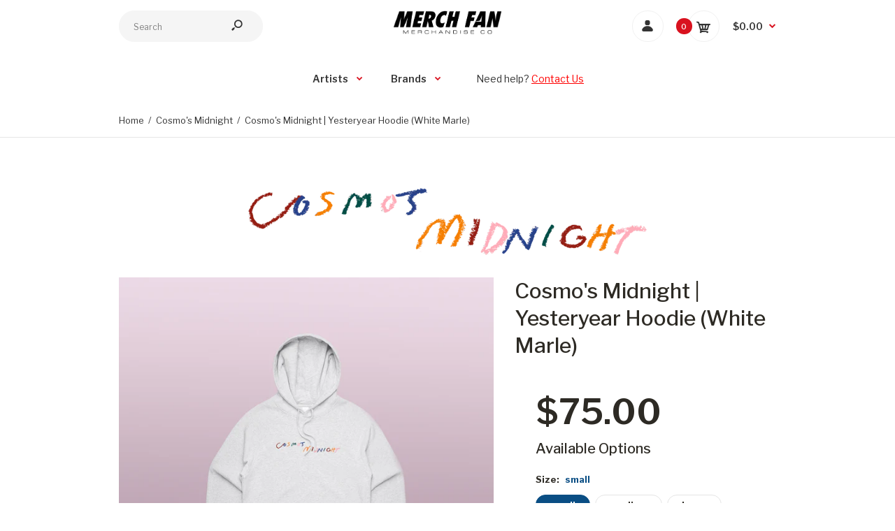

--- FILE ---
content_type: text/html; charset=utf-8
request_url: https://merchfan.co/collections/cosmos-midnight/products/cosmos-midnight-yesteryear-hoodie
body_size: 43006
content:















<!DOCTYPE html>
<!--[if IE 7]><html lang="en" class="ie7 responsive"><![endif]-->
<!--[if IE 8]><html lang="en" class="ie8 responsive"><![endif]-->
<!--[if IE 9]><html lang="en" class="ie9 responsive"><![endif]-->
<!--[if !IE]><!--><html lang="en" class="responsive"><!--<![endif]-->
<head>
  <script type="application/vnd.locksmith+json" data-locksmith>{"version":"v254","locked":false,"initialized":true,"scope":"product","access_granted":true,"access_denied":false,"requires_customer":false,"manual_lock":false,"remote_lock":false,"has_timeout":false,"remote_rendered":null,"hide_resource":false,"hide_links_to_resource":false,"transparent":true,"locks":{"all":[],"opened":[]},"keys":[],"keys_signature":"6e070faaa0292f6d5a4524949423f44fd5345b6d7c2071f6a943e7ce10658b26","state":{"template":"product.cosmos","theme":126386798745,"product":"cosmos-midnight-yesteryear-hoodie","collection":"cosmos-midnight","page":null,"blog":null,"article":null,"app":null},"now":1769042339,"path":"\/collections\/cosmos-midnight\/products\/cosmos-midnight-yesteryear-hoodie","locale_root_url":"\/","canonical_url":"https:\/\/merchfan.co\/products\/cosmos-midnight-yesteryear-hoodie","customer_id":null,"customer_id_signature":"6e070faaa0292f6d5a4524949423f44fd5345b6d7c2071f6a943e7ce10658b26","cart":null}</script><script data-locksmith>!function(){undefined;!function(){var s=window.Locksmith={},e=document.querySelector('script[type="application/vnd.locksmith+json"]'),n=e&&e.innerHTML;if(s.state={},s.util={},s.loading=!1,n)try{s.state=JSON.parse(n)}catch(d){}if(document.addEventListener&&document.querySelector){var o,a,i,t=[76,79,67,75,83,77,73,84,72,49,49],c=function(){a=t.slice(0)},l="style",r=function(e){e&&27!==e.keyCode&&"click"!==e.type||(document.removeEventListener("keydown",r),document.removeEventListener("click",r),o&&document.body.removeChild(o),o=null)};c(),document.addEventListener("keyup",function(e){if(e.keyCode===a[0]){if(clearTimeout(i),a.shift(),0<a.length)return void(i=setTimeout(c,1e3));c(),r(),(o=document.createElement("div"))[l].width="50%",o[l].maxWidth="1000px",o[l].height="85%",o[l].border="1px rgba(0, 0, 0, 0.2) solid",o[l].background="rgba(255, 255, 255, 0.99)",o[l].borderRadius="4px",o[l].position="fixed",o[l].top="50%",o[l].left="50%",o[l].transform="translateY(-50%) translateX(-50%)",o[l].boxShadow="0 2px 5px rgba(0, 0, 0, 0.3), 0 0 100vh 100vw rgba(0, 0, 0, 0.5)",o[l].zIndex="2147483645";var t=document.createElement("textarea");t.value=JSON.stringify(JSON.parse(n),null,2),t[l].border="none",t[l].display="block",t[l].boxSizing="border-box",t[l].width="100%",t[l].height="100%",t[l].background="transparent",t[l].padding="22px",t[l].fontFamily="monospace",t[l].fontSize="14px",t[l].color="#333",t[l].resize="none",t[l].outline="none",t.readOnly=!0,o.appendChild(t),document.body.appendChild(o),t.addEventListener("click",function(e){e.stopImmediatePropagation()}),t.select(),document.addEventListener("keydown",r),document.addEventListener("click",r)}})}s.isEmbedded=-1!==window.location.search.indexOf("_ab=0&_fd=0&_sc=1"),s.path=s.state.path||window.location.pathname,s.basePath=s.state.locale_root_url.concat("/apps/locksmith").replace(/^\/\//,"/"),s.reloading=!1,s.util.console=window.console||{log:function(){},error:function(){}},s.util.makeUrl=function(e,t){var n,o=s.basePath+e,a=[],i=s.cache();for(n in i)a.push(n+"="+encodeURIComponent(i[n]));for(n in t)a.push(n+"="+encodeURIComponent(t[n]));return s.state.customer_id&&(a.push("customer_id="+encodeURIComponent(s.state.customer_id)),a.push("customer_id_signature="+encodeURIComponent(s.state.customer_id_signature))),o+=(-1===o.indexOf("?")?"?":"&")+a.join("&")},s._initializeCallbacks=[],s.on=function(e,t){if("initialize"!==e)throw'Locksmith.on() currently only supports the "initialize" event';s._initializeCallbacks.push(t)},s.initializeSession=function(e){if(!s.isEmbedded){var t=!1,n=!0,o=!0;(e=e||{}).silent&&(o=n=!(t=!0)),s.ping({silent:t,spinner:n,reload:o,callback:function(){s._initializeCallbacks.forEach(function(e){e()})}})}},s.cache=function(e){var t={};try{var n=function a(e){return(document.cookie.match("(^|; )"+e+"=([^;]*)")||0)[2]};t=JSON.parse(decodeURIComponent(n("locksmith-params")||"{}"))}catch(d){}if(e){for(var o in e)t[o]=e[o];document.cookie="locksmith-params=; expires=Thu, 01 Jan 1970 00:00:00 GMT; path=/",document.cookie="locksmith-params="+encodeURIComponent(JSON.stringify(t))+"; path=/"}return t},s.cache.cart=s.state.cart,s.cache.cartLastSaved=null,s.params=s.cache(),s.util.reload=function(){s.reloading=!0;try{window.location.href=window.location.href.replace(/#.*/,"")}catch(d){s.util.console.error("Preferred reload method failed",d),window.location.reload()}},s.cache.saveCart=function(e){if(!s.cache.cart||s.cache.cart===s.cache.cartLastSaved)return e?e():null;var t=s.cache.cartLastSaved;s.cache.cartLastSaved=s.cache.cart,fetch("/cart/update.js",{method:"POST",headers:{"Content-Type":"application/json",Accept:"application/json"},body:JSON.stringify({attributes:{locksmith:s.cache.cart}})}).then(function(e){if(!e.ok)throw new Error("Cart update failed: "+e.status);return e.json()}).then(function(){e&&e()})["catch"](function(e){if(s.cache.cartLastSaved=t,!s.reloading)throw e})},s.util.spinnerHTML='<style>body{background:#FFF}@keyframes spin{from{transform:rotate(0deg)}to{transform:rotate(360deg)}}#loading{display:flex;width:100%;height:50vh;color:#777;align-items:center;justify-content:center}#loading .spinner{display:block;animation:spin 600ms linear infinite;position:relative;width:50px;height:50px}#loading .spinner-ring{stroke:currentColor;stroke-dasharray:100%;stroke-width:2px;stroke-linecap:round;fill:none}</style><div id="loading"><div class="spinner"><svg width="100%" height="100%"><svg preserveAspectRatio="xMinYMin"><circle class="spinner-ring" cx="50%" cy="50%" r="45%"></circle></svg></svg></div></div>',s.util.clobberBody=function(e){document.body.innerHTML=e},s.util.clobberDocument=function(e){e.responseText&&(e=e.responseText),document.documentElement&&document.removeChild(document.documentElement);var t=document.open("text/html","replace");t.writeln(e),t.close(),setTimeout(function(){var e=t.querySelector("[autofocus]");e&&e.focus()},100)},s.util.serializeForm=function(e){if(e&&"FORM"===e.nodeName){var t,n,o={};for(t=e.elements.length-1;0<=t;t-=1)if(""!==e.elements[t].name)switch(e.elements[t].nodeName){case"INPUT":switch(e.elements[t].type){default:case"text":case"hidden":case"password":case"button":case"reset":case"submit":o[e.elements[t].name]=e.elements[t].value;break;case"checkbox":case"radio":e.elements[t].checked&&(o[e.elements[t].name]=e.elements[t].value);break;case"file":}break;case"TEXTAREA":o[e.elements[t].name]=e.elements[t].value;break;case"SELECT":switch(e.elements[t].type){case"select-one":o[e.elements[t].name]=e.elements[t].value;break;case"select-multiple":for(n=e.elements[t].options.length-1;0<=n;n-=1)e.elements[t].options[n].selected&&(o[e.elements[t].name]=e.elements[t].options[n].value)}break;case"BUTTON":switch(e.elements[t].type){case"reset":case"submit":case"button":o[e.elements[t].name]=e.elements[t].value}}return o}},s.util.on=function(e,i,s,t){t=t||document;var c="locksmith-"+e+i,n=function(e){var t=e.target,n=e.target.parentElement,o=t&&t.className&&(t.className.baseVal||t.className)||"",a=n&&n.className&&(n.className.baseVal||n.className)||"";("string"==typeof o&&-1!==o.split(/\s+/).indexOf(i)||"string"==typeof a&&-1!==a.split(/\s+/).indexOf(i))&&!e[c]&&(e[c]=!0,s(e))};t.attachEvent?t.attachEvent(e,n):t.addEventListener(e,n,!1)},s.util.enableActions=function(e){s.util.on("click","locksmith-action",function(e){e.preventDefault();var t=e.target;t.dataset.confirmWith&&!confirm(t.dataset.confirmWith)||(t.disabled=!0,t.innerText=t.dataset.disableWith,s.post("/action",t.dataset.locksmithParams,{spinner:!1,type:"text",success:function(e){(e=JSON.parse(e.responseText)).message&&alert(e.message),s.util.reload()}}))},e)},s.util.inject=function(e,t){var n=["data","locksmith","append"];if(-1!==t.indexOf(n.join("-"))){var o=document.createElement("div");o.innerHTML=t,e.appendChild(o)}else e.innerHTML=t;var a,i,s=e.querySelectorAll("script");for(i=0;i<s.length;++i){a=s[i];var c=document.createElement("script");if(a.type&&(c.type=a.type),a.src)c.src=a.src;else{var l=document.createTextNode(a.innerHTML);c.appendChild(l)}e.appendChild(c)}var r=e.querySelector("[autofocus]");r&&r.focus()},s.post=function(e,t,n){!1!==(n=n||{}).spinner&&s.util.clobberBody(s.util.spinnerHTML);var o={};n.container===document?(o.layout=1,n.success=function(e){s.util.clobberDocument(e)}):n.container&&(o.layout=0,n.success=function(e){var t=document.getElementById(n.container);s.util.inject(t,e),t.id===t.firstChild.id&&t.parentElement.replaceChild(t.firstChild,t)}),n.form_type&&(t.form_type=n.form_type),n.include_layout_classes!==undefined&&(t.include_layout_classes=n.include_layout_classes),n.lock_id!==undefined&&(t.lock_id=n.lock_id),s.loading=!0;var a=s.util.makeUrl(e,o),i="json"===n.type||"text"===n.type;fetch(a,{method:"POST",headers:{"Content-Type":"application/json",Accept:i?"application/json":"text/html"},body:JSON.stringify(t)}).then(function(e){if(!e.ok)throw new Error("Request failed: "+e.status);return e.text()}).then(function(e){var t=n.success||s.util.clobberDocument;t(i?{responseText:e}:e)})["catch"](function(e){if(!s.reloading)if("dashboard.weglot.com"!==window.location.host){if(!n.silent)throw alert("Something went wrong! Please refresh and try again."),e;console.error(e)}else console.error(e)})["finally"](function(){s.loading=!1})},s.postResource=function(e,t){e.path=s.path,e.search=window.location.search,e.state=s.state,e.passcode&&(e.passcode=e.passcode.trim()),e.email&&(e.email=e.email.trim()),e.state.cart=s.cache.cart,e.locksmith_json=s.jsonTag,e.locksmith_json_signature=s.jsonTagSignature,s.post("/resource",e,t)},s.ping=function(e){if(!s.isEmbedded){e=e||{};var t=function(){e.reload?s.util.reload():"function"==typeof e.callback&&e.callback()};s.post("/ping",{path:s.path,search:window.location.search,state:s.state},{spinner:!!e.spinner,silent:"undefined"==typeof e.silent||e.silent,type:"text",success:function(e){e&&e.responseText?((e=JSON.parse(e.responseText)).messages&&0<e.messages.length&&s.showMessages(e.messages),e.cart&&s.cache.cart!==e.cart?(s.cache.cart=e.cart,s.cache.saveCart(function(){t(),e.cart&&e.cart.match(/^.+:/)&&s.util.reload()})):t()):console.error("[Locksmith] Invalid result in ping callback:",e)}})}},s.timeoutMonitor=function(){var e=s.cache.cart;s.ping({callback:function(){e!==s.cache.cart||setTimeout(function(){s.timeoutMonitor()},6e4)}})},s.showMessages=function(e){var t=document.createElement("div");t.style.position="fixed",t.style.left=0,t.style.right=0,t.style.bottom="-50px",t.style.opacity=0,t.style.background="#191919",t.style.color="#ddd",t.style.transition="bottom 0.2s, opacity 0.2s",t.style.zIndex=999999,t.innerHTML="        <style>          .locksmith-ab .locksmith-b { display: none; }          .locksmith-ab.toggled .locksmith-b { display: flex; }          .locksmith-ab.toggled .locksmith-a { display: none; }          .locksmith-flex { display: flex; flex-wrap: wrap; justify-content: space-between; align-items: center; padding: 10px 20px; }          .locksmith-message + .locksmith-message { border-top: 1px #555 solid; }          .locksmith-message a { color: inherit; font-weight: bold; }          .locksmith-message a:hover { color: inherit; opacity: 0.8; }          a.locksmith-ab-toggle { font-weight: inherit; text-decoration: underline; }          .locksmith-text { flex-grow: 1; }          .locksmith-cta { flex-grow: 0; text-align: right; }          .locksmith-cta button { transform: scale(0.8); transform-origin: left; }          .locksmith-cta > * { display: block; }          .locksmith-cta > * + * { margin-top: 10px; }          .locksmith-message a.locksmith-close { flex-grow: 0; text-decoration: none; margin-left: 15px; font-size: 30px; font-family: monospace; display: block; padding: 2px 10px; }                    @media screen and (max-width: 600px) {            .locksmith-wide-only { display: none !important; }            .locksmith-flex { padding: 0 15px; }            .locksmith-flex > * { margin-top: 5px; margin-bottom: 5px; }            .locksmith-cta { text-align: left; }          }                    @media screen and (min-width: 601px) {            .locksmith-narrow-only { display: none !important; }          }        </style>      "+e.map(function(e){return'<div class="locksmith-message">'+e+"</div>"}).join(""),document.body.appendChild(t),document.body.style.position="relative",document.body.parentElement.style.paddingBottom=t.offsetHeight+"px",setTimeout(function(){t.style.bottom=0,t.style.opacity=1},50),s.util.on("click","locksmith-ab-toggle",function(e){e.preventDefault();for(var t=e.target.parentElement;-1===t.className.split(" ").indexOf("locksmith-ab");)t=t.parentElement;-1!==t.className.split(" ").indexOf("toggled")?t.className=t.className.replace("toggled",""):t.className=t.className+" toggled"}),s.util.enableActions(t)}}()}();</script>
      <script data-locksmith>Locksmith.cache.cart=null</script>

  <script data-locksmith>Locksmith.jsonTag="{\"version\":\"v254\",\"locked\":false,\"initialized\":true,\"scope\":\"product\",\"access_granted\":true,\"access_denied\":false,\"requires_customer\":false,\"manual_lock\":false,\"remote_lock\":false,\"has_timeout\":false,\"remote_rendered\":null,\"hide_resource\":false,\"hide_links_to_resource\":false,\"transparent\":true,\"locks\":{\"all\":[],\"opened\":[]},\"keys\":[],\"keys_signature\":\"6e070faaa0292f6d5a4524949423f44fd5345b6d7c2071f6a943e7ce10658b26\",\"state\":{\"template\":\"product.cosmos\",\"theme\":126386798745,\"product\":\"cosmos-midnight-yesteryear-hoodie\",\"collection\":\"cosmos-midnight\",\"page\":null,\"blog\":null,\"article\":null,\"app\":null},\"now\":1769042339,\"path\":\"\\\/collections\\\/cosmos-midnight\\\/products\\\/cosmos-midnight-yesteryear-hoodie\",\"locale_root_url\":\"\\\/\",\"canonical_url\":\"https:\\\/\\\/merchfan.co\\\/products\\\/cosmos-midnight-yesteryear-hoodie\",\"customer_id\":null,\"customer_id_signature\":\"6e070faaa0292f6d5a4524949423f44fd5345b6d7c2071f6a943e7ce10658b26\",\"cart\":null}";Locksmith.jsonTagSignature="11dc99c6ffd40def70ecda4c1108c4fe93e66ec7fd0f364f33f738ddd97f4c43"</script>
  <!-- Global site tag (gtag.js) - Google Ads: 659710210 -->
<script async src="https://www.googletagmanager.com/gtag/js?id=AW-659710210"></script>
<script>
  window.dataLayer = window.dataLayer || [];
  function gtag(){dataLayer.push(arguments);}
  gtag('js', new Date());

  gtag('config', 'AW-659710210');
</script>
  <!-- Event snippet for Northlane_Page View_Merchfan_Fixed Value_Every Count conversion page -->
<script>
  gtag('event', 'conversion', {'send_to': 'AW-659710210/qlFMCPH21ZkDEILCyboC'});
</script>
  <meta charset="utf-8" />
  <!--[if IE]><meta http-equiv='X-UA-Compatible' content='IE=edge,chrome=1' /><![endif]-->
  <meta name="viewport" content="width=device-width, initial-scale=1, minimum-scale=1, maximum-scale=1" /><link rel="canonical" href="https://merchfan.co/products/cosmos-midnight-yesteryear-hoodie" /><link rel="shortcut icon" href="//merchfan.co/cdn/shop/t/11/assets/favicon.png?v=65203822475144748401706838123" type="image/x-icon" /><link rel="apple-touch-icon-precomposed" href="//merchfan.co/cdn/shop/t/11/assets/iphone_icon.png?v=114838296075563840011706838123" /><link rel="apple-touch-icon-precomposed" sizes="114x114" href="//merchfan.co/cdn/shop/t/11/assets/iphone_icon_retina.png?v=136791294184059462911706838124" /><link rel="apple-touch-icon-precomposed" sizes="72x72" href="//merchfan.co/cdn/shop/t/11/assets/ipad_icon.png?v=170750945352175032481706838124" /><link rel="apple-touch-icon-precomposed" sizes="144x144" href="//merchfan.co/cdn/shop/t/11/assets/ipad_icon_retina.png?v=113794623858273639501706838125" /><meta name="description" content="Cosmo&#39;s Midnight | Yesteryear Hoodie (White Marle) Features:  Embroidered Logo HoodieMulti Coloured Embroidery on a White Marle Hoodie" /><title>Cosmo&#39;s Midnight | Yesteryear Hoodie (White Marle) | Merch Fan</title>
<link href="//fonts.googleapis.com/css?family=Libre+Franklin:300italic,400italic,500italic,600italic,700italic,800italic,100,200,300,400,500,600,700,800&subset=cyrillic-ext,greek-ext,latin,latin-ext,cyrillic,greek,vietnamese" rel='stylesheet' type='text/css' />
<!-- /snippets/social-meta-tags.liquid -->
<meta property="og:site_name" content="Merch Fan">
<meta property="og:url" content="https://merchfan.co/products/cosmos-midnight-yesteryear-hoodie"><meta property="og:title" content="Cosmo's Midnight | Yesteryear Hoodie (White Marle)">
<meta property="og:type" content="product">
<meta property="og:description" content="Cosmo&#39;s Midnight | Yesteryear Hoodie (White Marle) Features:  Embroidered Logo HoodieMulti Coloured Embroidery on a White Marle Hoodie">
<meta property="og:price:amount" content="75.00">
<meta property="og:price:currency" content="AUD">
<meta property="og:price:amount_currency" content="$75.00"><meta property="og:image" content="http://merchfan.co/cdn/shop/products/HOODIE_LOGO_1933fc7b-ecb8-4e03-a6ae-12024fc4add9_1024x1024.jpg?v=1598585294">
<meta property="og:image:secure_url" content="https://merchfan.co/cdn/shop/products/HOODIE_LOGO_1933fc7b-ecb8-4e03-a6ae-12024fc4add9_1024x1024.jpg?v=1598585294">

<meta name="twitter:site" content="@">
<meta name="twitter:card" content="summary_large_image"><meta name="twitter:title" content="Cosmo's Midnight | Yesteryear Hoodie (White Marle)">
<meta name="twitter:description" content="Cosmo&#39;s Midnight | Yesteryear Hoodie (White Marle) Features:  Embroidered Logo HoodieMulti Coloured Embroidery on a White Marle Hoodie">
<style data-shopify>
    
    
    

    
    
    

    
    

    
    

    
    

    
    
:root {
        --font-family-general: "Libre Franklin", sans-serif;
        --font-family-heading: "Libre Franklin", sans-serif;
        --font-family-special: "Libre Franklin", sans-serif;
        --font-family-price: "Libre Franklin", sans-serif;
        --font-family-button: "Libre Franklin", sans-serif;
        --font-family-cathead: "Libre Franklin", sans-serif;
        --font-family-catlink: "Libre Franklin", sans-serif;

        --color-body-text: #2d2a24;
        --color-body-bg: #ffffff;
        --color-link: #333333;
        --color-link-hover: #0a4e84;--color-pagination-result-ul-li-active: #0a4e84;--bgimg-body: none;--bgposition-body: center center;
        --bgrepeat-body: no-repeat;
        --bgattachment-body: scroll;--bgimg-body2: none;--bgposition-body2: top left;
        --bgrepeat-body2: no-repeat;
        --bgattachment-body2: scroll;--bgimg-body3: none;--bgposition-body3: top left;
        --bgrepeat-body3: no-repeat;
        --bgattachment-body3: scroll;

        --fs-body: 13px;
        --fw-body: 400;
        --lh-body: 1.6;--button_background: none;--blog_date: #666;
        --blog_tag_bc: #d9121f;
        --blog_tag_c: #fff;
        --blog_tag_hvr_bc: #333;
        --blog_tag_hvr_c: #fff;
        --body_effect_dark_level: 0;
        --body_effect_placement: 0;
        --body_fontsize_sm: 13px;
        
        --body_fontsize_xs: 13px;
        --body_font_transform_xs: none;
        --box_bg: #fff;
        --box_btn_bg: #fff;
        --box_btn_border: #e5e5e5;
        --box_btn_hover_bg: #d9121f;
        --box_btn_hover_border: #d9121f;
        --box_btn_hover_text: #ffffff;
        --box_btn_text: #333;
        --box_cat_bg: #ffffff;
        --box_cat_border_thick: 0px;
        --box_cat_border_color: #e5e5e5;
        --box_cat_head_bg: #ffffff;
        --box_cat_head_text: #000000;
        --box_cat_links: #3d3d3d;
        --box_cat_links_active: #3d3d3d;
        --box_cat_links_hover: #3d3d3d;
        --box_cat_links_hover_bg: rgba(0,0,0,0);
        --box_cat_link_border: #e5e5e5;
        --box_head_border: #d9121f;
        --box_head_text: #333;
        --box_links: #333;
        --box_product_bg: #fff;
        --box_product_border: #f1f1f1;
        --box_product_heading: #333;
        --box_product_heading_border: #f1f1f1;
        --box_product_link: #333333;
        --box_product_link_hover: #d9121f;
        --box_sb_bg: rgba(0,0,0,0);
        --box_sidebar_border_thick: 2px;
        --box_sidebar_border_color: #d9121f;
        --box_sb_head_border: #d9121f;
        --box_sb_head_text: #333333;
        --box_sb_links: #333333;
        --box_sb_links_hover: #d9121f;
        --box_sb_text: #333333;
        --box_text: #333;
        --breadcrumb_background_color: #ffffff;
        --breadcrumb_border_bottom_color: #e5e5e5;
        --breadcrumb_border_bottom_thick: 1px;
        --breadcrumb_border_top_color: #ffffff;
        --breadcrumb_button_bg: #fff;
        --breadcrumb_button_border: #e5e5e5;
        --breadcrumb_button_hvr_bg: #d9121f;
        --breadcrumb_button_hvr_border: #d9121f;
        --breadcrumb_button_hvr_text: #fff;
        --breadcrumb_button_text: #d9121f;
        --breadcrumb_heading_border_bottom_color: #d69b38;
        --breadcrumb_heading_color: #0a4e84;
        --breadcrumb_links_color: #333333;
        --breadcrumb_links_hover_color: #d9121f;

        --button2_background_color: #2d2a24;
        --button2_border_color: #1349b2;
        --button2_hover_background_color: #2d2a24;
        --button2_hover_border_color: #333;
        --button2_hover_text_color: #ffffff;
        --button2_text_color: #ffffff;
        --button_background_color: #2d2a24;
        --button_background_color-lb7: #413d34;
        --button_text_color: #ffffff;
        --button_hover_background_color: #2d2a24;
        --button_hover_text_color: #ffffff;
        --button_line_height: 1.6;
        --button_size: 11px;
        --button_transform: uppercase;
        --button_weight: 600;
        --catwall_bt_bg: #fff;
        --catwall_bt_border: #d9d9d9;
        --catwall_bt_hover_bg: #d9121f;
        --catwall_bt_hover_border: #d9121f;
        --catwall_bt_hover_text: #fff;
        --catwall_bt_text: #d9121f;
        --catwall_head_border_bot: #d9121f;
        --cat_bar_line_height: 1.6;
        --cat_bar_size: 14px;
        --cat_bar_weight: 600;
        --cat_bar_transform: none;--cat_box_head_line_height: 1.6;
        --cat_box_head_size: 20px;
        --cat_box_head_transform: none;
        --cat_box_head_weight: 500;

        --cat_box_links_lineheight: 1.1;
        --cat_box_links_fontsize: 13px;
        --cat_box_links_transform: none;
        --cat_box_links_weight: 600;
        --cat_submenu_head_lineheight: 1.1;
        --cat_submenu_head_fontsize: 20px;
        --cat_submenu_head_weight: 100;
        --cat_submenu_head_transform: none;--coming_bg: #000;
        --coming_caption_color: #fff;
        --coming_heading_color: #fff;
        --coming_social_color: #fff;
        --contact_map_height: 500px;
        --customfooter_background_color: #262626;
        --customfooter_border_color: #262626;
        --customfooter_links_color: #333333;
        --customfooter_links_hover_color: #e31d27;
        --customfooter_text_color: #fafafa;
        --custom_footer_background_attachment: scroll;
        --custom_footer_background_position: top left;
        --custom_footer_background_repeat: no-repeat;
        --dynamic_btn_bg: #333;
        --dynamic_btn_color: #fff;
        --dynamic_btn_hv_bg: #555;
        --dynamic_btn_hv_color: #fff;
        --footer_background_attachment: scroll;
        --footer_background_color: #1f1f1f;
        --footer_background_position: top left;
        --footer_background_repeat: repeat;
        --footer_border_color: rgba(0,0,0,0);

        --footer_button_background_color: #ffffff;
        --footer_button_hover_background_color: #d9121f;
        --footer_button_hover_text_color: #ffffff;
        --footer_button_text_color: #333333;

        --footer_custom_padding_bottom: 18px;
        --footer_custom_padding_top: 22px;
        --footer_heading_border_bottom_color: rgba(0,0,0,0);
        --footer_heading_color: #ffffff;
        --footer_heading_size: 20px;
        --footer_heading_transform: none;
        --footer_heading_weight: 500;

        --footer_links_color: #fafafa;
        --footer_links_hover_color: #333333;
        --footer_newsletter_input_bd: #383838;
        --footer_newsletter_input_bg: #383838;
        --footer_newsletter_input_color: #808080;

        --footer_padding_bottom: 0px;
        --footer_padding_left: 0%;
        --footer_padding_right: 0%;
        --footer_padding_top: 0px;

        --footer_size: 13px;
        --footer_social_color: #808080;
        --footer_social_hover_color: #fff;
        --footer_text_color: #ffffff;
        --footer_transform: none;
        --footer_weight: 400;

        --hder_bc: #fff;
        --hder_type3_bder_bot_c: rgba(0,0,0,0);
        --hder_type3_border_bot_thick: 2px;
        --hder_type3_search_bc: #ffff;
        --hder_type3_search_bderhvr_c: #d9121f;
        --hder_type3_search_bder_c: rgba(0,0,0,0);
        --hder_type3_search_bghvr_c: #d9121f;
        --hder_type3_search_iconhvr_c: #fff;
        --hder_type3_search_icon_c: rgba(0,0,0,0);
        --hder_type12_search_bc: #1c0d0e;
        --hder_type12_search_icon_bc: #fcc03b;
        --hder_type12_search_icon_c: #333;
        --hder_type12_search_input_bc: #f5f5f5;
        --hder_type12_search_input_c: #808080;
        --hder_type12_search_input_fbg_c: #f9f9f9;
        --hder_type12_search_slect_c: #fff;
        --hder_type13_search_bc: #fff;
        --hder_type13_search_bder_c: #d42f37;
        --hder_type13_search_iconhvr_bc: #232323;
        --hder_type13_search_iconhvr_c: #fff;
        --hder_type13_search_icon_bc: #f8eb0c;
        --hder_type13_search_icon_c: #232323;
        --hder_type13_search_input_c: #808080;
        --hder_type13_search_slect_c: #020202;
        --hder_type15_logo_bc: #171717;
        --hder_type30_cartblock_bc: #1c4bac;
        --header_bg_attach: scroll;
        --header_bg_pos: top left;
        --header_bg_repeat: no-repeat;
        --heading_size: 20px;
        --heading_transform: none;
        --heading_weight: 500;

        --hn_bc: #d9121f;
        --hn_cta_bc: #ffffff;
        --hn_cta_c: #000000;
        --hn_emphasized_text_c: #ffffff;
        --hn_text_c: #1a1a1a;

        --input_background_color: #f5f5f5;
        --input_background_focus_color: #f9f9f9;
        --input_border_color: #f5f5f5;
        --input_border_focus_color: #f9f9f9;
        --input_text_color: #2d2a24;
        --main_background_color: #ffffff;
        --main_border_color: #e5e5e5;
        --main_heading_border_color: #ca302c;

        --menu_bc: #ffffff;
        --menu_bg_attach: scroll;
        --menu_bg_pos: top left;
        --menu_bg_repeat: no-repeat;
        --menu_hortype2_bc: #ce3854;
        --menu_hortype2_blhvr_c: #fff;
        --menu_hortype2_bl_c: #fff;
        --menu_hortype2_linkhvr_c: #fff;
        --menu_hortype2_link_c: #fff;
        --menu_lpr_bc: #fff;
        --menu_lpr_c: #333;

        --menu_mainlinkhvr_c: #d9121f;
        --menu_mainlink_blhvr_c: #333;
        --menu_mainlink_bl_c: #d9121f;
        --menu_mainlink_c: #333;
        --menu_mobile_cont_bc: #333;
        --menu_mobile_cont_bder_c: #d5d5d5;
        --menu_mobile_cont_linkactive_c: #fff;
        --menu_mobile_cont_linkhvr_bc: #2d2d2d;
        --menu_mobile_cont_link_bder_top_c: #404040;
        --menu_mobile_cont_link_c: #fff;
        --menu_mobile_cont_toggle_c: #fff;
        --menu_mobile_headhvr_bc: #d9121f;
        --menu_mobile_headhvr_bl_c: #fff;
        --menu_mobile_headhvr_c: #fff;
        --menu_mobile_head_bc: #fafafa;
        --menu_mobile_head_bl_c: #d9121f;
        --menu_mobile_head_c: #333;

        --menu_sub_bc: #fff;
        --menu_sub_blhvr_c: #333;
        --menu_sub_bl_c: #d9121f;
        --menu_sub_c: #333;
        --menu_sub_linkhvr_c: #d9121f;
        --menu_sub_link_c: #333;
        --menu_sub_mainlinkhvr_in_visibletype_bder_bot_c: #d9121f;
        --menu_sub_mainlinkhvr_in_visibletype_c: #d9121f;
        --menu_sub_mainlink_in_visibletype_c: #333;
        --menu_ver_cont_bc: #333;
        --menu_ver_cont_bder_c: #333;
        --menu_ver_cont_border_thick: 1px;
        --menu_ver_cont_blhvr_c: #fff;
        --menu_ver_cont_bl_c: #fff;
        --menu_ver_cont_linkhvr_bc: #2d2d2d;
        --menu_ver_cont_linkhvr_c: #fff;
        --menu_ver_cont_link_bder_top_c: #404040;
        --menu_ver_cont_link_c: #fff;
        --menu_ver_headhvr_bc: #2d2828;
        --menu_ver_headhvr_bl_c: #ffffff;
        --menu_ver_headhvr_c: #ffffff;
        --menu_ver_head_bc: #fafafa;
        --menu_ver_head_bl_c: ##d9121f;
        --menu_ver_head_c: #000000;
        --new_background_color: #e80d1b;
        --new_border_color: #e80d1b;
        --new_color_text: #ffffff;
        --page_name_size: 30px;
        --page_name_transform: none;
        --page_name_weight: 500;

        --popup_mailchimp_width: 750px;

        --price_size: 50px;
        --price_size_medium: 20px;
        --price_size_old: 14px;
        --price_size_small: 14px;
        --price_weight: 600;

        --product_button_background: #fff;
        --product_button_border: #ccc;
        --product_button_color: #333;
        --product_button_hover_background: #d9121f;
        --product_button_hover_border: #d9121f;
        --product_button_hover_color: #ffffff;
        --product_hover_border_color: #d9121f;
        --product_price_old_text: #232323;
        --product_price_old_text2: #cccccc;
        --product_price_text: #2d2a24;

        --sale_background_color: #1349b2;
        --sale_border_color: rgba(0,0,0,0);
        --sale_color_text: #ffffff;
        --sale_line_height: 1.6;
        --sale_size: 11px;
        --sale_transform: uppercase;
        --sale_weight: 600;

        --select_arrow_color: #d9121f;
        --select_background_color: #ffffff;
        --select_border_color: #cccccc;
        --select_text_color: #808080;

        --slider_bder_bot_color: #f1f1f1;
        --slider_bg_color: #fff;
        --slider_ctahvr_bc: #333;
        --slider_ctahvr_bder_c: #333;
        --slider_ctahvr_c: #fff;
        --slider_cta_bc: #d9121f;
        --slider_cta_bder_c: #d9121f;
        --slider_cta_c: #fff;

        --slider_navhvr_bg_color: #d9121f;
        --slider_navhvr_border_color: #d9121f;
        --slider_navhvr_icon_color: #ffffff;
        --slider_nav_bg_color: #ffffff;
        --slider_nav_border_color: #ffffff;
        --slider_nav_icon_color: #333333;
        --slideshow_bg_attach: scroll;
        --slideshow_bg_pos: top left;
        --slideshow_bg_repeat: no-repeat;

        --tab_links_color: #808080;
        --tab_link_active: #333333;
        --tab_link_active_border_bottom_color: #d9121f;
        --tbar_bc: #1a1a1a;
        --tbar_bder_thick: 0px;
        --tbar_bder_bot_c: #808080;
        --tbar_welcome_c: #fff;
        --tbar_welcome_link_c: #fff;
        --testi_tit_c: #d9121f;
        --topbar_bg_attach: scroll;
        --topbar_bg_pos: top left;
        --topbar_bg_repeat: no-repeat;

        --top_acc_bc: #fff;
        --top_acc_bderhvr_c: #d9121f;
        --top_acc_bder_c: #f1f1f1;
        --top_acc_bghvr_c: #d9121f;
        --top_acc_iconhvr_c: #fff;
        --top_acc_icon_c: #333;
        --top_bc: #fff;
        --top_bder_bot_c: rgba(0,0,0,0);
        --top_border_bot_thick: 1px;
        --top_bg_attach: scroll;
        --top_bg_pos: top left;
        --top_bg_repeat: no-repeat;
        --top_cart_amount_bc: #d9121f;
        --top_cart_amount_c: #fff;
        --top_cart_bl_c: #d9121f;

        --top_cart_hvr_amount_bc: #333;
        --top_cart_hvr_amount_c: #fff;
        --top_cart_hvr_bl_c: #333;
        --top_cart_hvr_icon_bc: #d9121f;
        --top_cart_hvr_icon_bder_c: #f1f1f1;
        --top_cart_hvr_price_c: #d9121f;
        --top_cart_icon_bc: #fff;
        --top_cart_icon_bder_c: #f1f1f1;
        --top_cart_icon_c: #333;
        --top_cart_icon_hc: #fff;
        --top_cart_price_c: #333;
        --top_currency_blhvr_c: #ffffff;
        --top_currency_bl_c: #ffffff;
        --top_currency_c: #ffffff;
        --top_currency_hvr_c: #ccc;
        --top_menu_linkhvr_c: #ccc;
        --top_menu_link_c: #ffffff;

        --top_search_icon_c: #333;
        --top_search_input_bc: #f5f5f5;
        --top_search_input_bder_c: #f5f5f5;
        --top_search_input_c: #808080;
        --top_search_input_fbder_c: #e5e5e5;
        --top_search_input_fbg_c: #fff;
        --top_wl_bc: #fff;
        --top_wl_bderhvr_c: #d9121f;
        --top_wl_bder_c: #f1f1f1;
        --top_wl_bghvr_c: #d9121f;
        --top_wl_iconhvr_c: #ffffff;
        --top_wl_icon_c: #333;

        --tpro_bgcolor: #f39090;
        --tpro_sepcolor: #ffffff;
        --tpro_textcolor: #ffffff;

        --countdown_bg: #fbf5f7;
        --product_focus_bg: #ffffff;
        --product_price_range: #333;
        --price_range_fontsize: 20px;

        --color-bg-effect-base: #000000;
        --color-bg-effect-base-rgb: 0, 0, 0;

        --color-main-border-db5: #d8d8d8;--lh-footerblock-h6: initial;--tt-footblock-caption: initial;
--fs-productinfo-addtocart-btcart: initial;--fs-minicart-total: 14px;--layout-max_width: 1230px;
        --mb_toolbar_bg: #000000;
        --mb_toolbar_color: #ffffff;
        --mb_toolbar_cart_bg: #d9121f;
        --mb_toolbar_cart_color: #ffffff;
        --breadcrumb_price_color: #d9121f;
        --slider_bder_bot_height: 0px;--header_bg_image: none;--menu_bg: none;
        --menu_bg_wrapper: none;--slideshow_bg: none;--cookie_background_image: none;--cat_head_background: none;--sale_background: none;--new_background: none;--blog_background_image: none;--topbar_bg_image: none;--top_bg: none;--hn_bi: none;--menu_mobile_nav_bg: none;--body_top_ribbon: none;--body_bottom_ribbon: none;--button2_background: none;--custom_footer_background: none;--footer_background: none;--collection_background_image: none;--asset-bg-megamenu: url(//merchfan.co/cdn/shop/t/11/assets/bg-megamenu.png?v=38897372881850050591630568068);
        --asset-bg-footer: url(//merchfan.co/cdn/shop/t/11/assets/bg-footer.png?v=38289860352859089531630568084);
        --asset-add-to-cart: url(//merchfan.co/cdn/shop/t/11/assets/add-to-cart.png?v=146059811151472303381630568127);
        --asset-add-to-cart-2: url(//merchfan.co/cdn/shop/t/11/assets/add-to-cart-2.png?v=89855241685111201951630568074);
        --asset-bg-books-newsletter-top: url(//merchfan.co/cdn/shop/t/11/assets/bg-books-newsletter-top.png?v=85312315381247767171630568092);
        --asset-bg-books-newsletter-bottom: url(//merchfan.co/cdn/shop/t/11/assets/bg-books-newsletter-bottom.png?v=41387537044090064151630568137);
        --asset-lingerie-newsletter-border: url(//merchfan.co/cdn/shop/t/11/assets/lingerie-newsletter-border.png?v=53611949261243959301630568138);
        --asset-bg-show-all-products: url(//merchfan.co/cdn/shop/t/11/assets/bg-show-all-products.png?v=60107953331339373981630568106);
        --asset-bg-lingerie2-vertical-menu: url(//merchfan.co/cdn/shop/t/11/assets/bg-lingerie2-vertical-menu.png?v=58631150417938551631630568147);
        --asset-bg-vertical-megamenu-toys2: url(//merchfan.co/cdn/shop/t/11/assets/bg-vertical-megamenu-toys2.png?v=1298297111538243601630568081);
        --asset-bg-vertical-megamenu-cleaning: url(//merchfan.co/cdn/shop/t/11/assets/bg-vertical-megamenu-cleaning.png?v=89822303349518992421630568094);
        --asset-icons: url(//merchfan.co/cdn/shop/t/11/assets/icons.png?v=122223219906725673561630568115);
        --asset-bg-big-news: url(//merchfan.co/cdn/shop/t/11/assets/bg-big-news.png?v=41031985936649547101630568109);
        --asset-bg-news: url(//merchfan.co/cdn/shop/t/11/assets/bg-news.png?v=43031735932191135321630568074);
        --asset-quote: url(//merchfan.co/cdn/shop/t/11/assets/quote.png?v=42123037187550976731630568118);
        --asset-bg-carparts2-columns: url(//merchfan.co/cdn/shop/t/11/assets/bg-carparts2-columns.png?v=74691147815357112721630568143);
        --asset-bg-cleaning-parallax-top: url(//merchfan.co/cdn/shop/t/11/assets/bg-cleaning-parallax-top.png?v=143863307599061958011630568127);
        --asset-bg-cleaning-parallax-bottom: url(//merchfan.co/cdn/shop/t/11/assets/bg-cleaning-parallax-bottom.png?v=52434758723710469241630568082);
        --asset-bg-lingerie2-columns: url(//merchfan.co/cdn/shop/t/11/assets/bg-lingerie2-columns.png?v=182156212893180253411630568141);
        --asset-shoes-columns-1: url(//merchfan.co/cdn/shop/t/11/assets/shoes-columns-1.png?v=125337864413712529541630568122);
        --asset-shoes-columns-2: url(//merchfan.co/cdn/shop/t/11/assets/shoes-columns-2.png?v=102928601999650785271630568129);
        --asset-step-one: url(//merchfan.co/cdn/shop/t/11/assets/step-one.png?v=35863048785734120501630568104);
        --asset-step-two: url(//merchfan.co/cdn/shop/t/11/assets/step-two.png?v=66183244388297170741630568126);
        --asset-bg-circle: url(//merchfan.co/cdn/shop/t/11/assets/bg-circle.png?v=17004785867598771721630568145);
        --asset-snow1: url(//merchfan.co/cdn/shop/t/11/assets/snow1.png?v=42586277306416370111630568129);
        --asset-snow2: url(//merchfan.co/cdn/shop/t/11/assets/snow2.png?v=59989988787688725301630568122);
        --asset-bg-footer9: url(//merchfan.co/cdn/shop/t/11/assets/bg-footer9.png?v=48094113517577133551630568071);
        --asset-bg-footer-carparts: url(//merchfan.co/cdn/shop/t/11/assets/bg-footer-carparts.png?v=106922628522394128891630568146);
        --asset-loader: url(//merchfan.co/cdn/shop/t/11/assets/loader.gif?v=126954784679907309791630568106);--bordertop-boxwithcategories-boxcontent: none;
        --marginbottom-boxnoadvanced-boxheading: initial;--display-selectorwrapper-color-select: none;--display-selectorwrapper-size-select: none;--paddingtop-boxcategory-ul-li-a: 16px;--display-header-headerslider: none;--display-productgrid-rowfirst-divfirst-productafter: none;--asset-pswp__button--arrow--right_bg_before_png: url("//merchfan.co/cdn/shop/t/11/assets/pswp-default-skin.png?v=115405504031309184941630568097");
        --asset-pswp__button--arrow--right_bg_before_svg: url("//merchfan.co/cdn/shop/t/11/assets/pswp-default-skin.svg?v=118181495713311880261630568070");
        --asset-pswp__preloader__icn_bg: url("//merchfan.co/cdn/shop/t/11/assets/pswp-preloader.gif?v=112103233767241431421630568080");
        --asset-easyzoom-isready_cursor: url("//merchfan.co/cdn/shop/t/11/assets/plus-in.svg?v=86405944462493311241630568120");--promt-background: none;--asset-chek3: url(//merchfan.co/cdn/shop/t/11/assets/chek3.png?v=65293640066927326291630568096);
        --asset-soldout: url(//merchfan.co/cdn/shop/t/11/assets/sold_out.png?v=174504563296916457131630568125);
        --color-main-border: #e5e5e5;
    }
    @font-face{font-family:'FontAwesome';src:url(//merchfan.co/cdn/shop/t/11/assets/fontawesome-webfont.eot?v=4.6.3&v=27653591633895088991630568142);src:url(//merchfan.co/cdn/shop/t/11/assets/fontawesome-webfont.eot?%23iefix&v=4.6.3&v=27653591633895088991630568142) format('embedded-opentype'),url(//merchfan.co/cdn/shop/t/11/assets/fontawesome-webfont.woff2?v=4.6.3&v=92687554370256573971630568103) format('woff2'),url(//merchfan.co/cdn/shop/t/11/assets/fontawesome-webfont.woff?v=4.6.3&v=135656766985270248011630568137) format('woff'),url(//merchfan.co/cdn/shop/t/11/assets/fontawesome-webfont.ttf?v=4.6.3&v=38559600735332494681630568123) format('truetype'),url(//merchfan.co/cdn/shop/t/11/assets/fontawesome-webfont.svg?v=4.6.3%23fontawesomeregular&v=165101685860473394641630568065) format('svg');font-weight:normal;font-style:normal}
    @font-face {font-family: revicons;src:url(//merchfan.co/cdn/shop/t/11/assets/revicons.eot?v=41099164764038834561630568083);src:url(//merchfan.co/cdn/shop/t/11/assets/revicons.eot%23iefix?v=6308) format('embedded-opentype'), url(//merchfan.co/cdn/shop/t/11/assets/revicons.woff?v=75075768985131144671630568138) format('woff'), url(//merchfan.co/cdn/shop/t/11/assets/revicons.ttf?v=122609643915160486271630568105) format('truetype'), url(//merchfan.co/cdn/shop/t/11/assets/revicons.svgt%23revicons?v=6308) format('svg');font-weight: 400;font-style: normal}
</style><style id="essential_css">.loading-overlay{position:fixed;top:0;right:0;bottom:0;left:0;transition:all .3s ease-in-out;background:#fff;opacity:1;visibility:visible;z-index:999999}.loaded>.loading-overlay{opacity:0;visibility:hidden}div.pldr-container{display:flex;justify-content:center;align-items:center;height:100%}div.pldr-container>div{width:10px;height:10px;border-radius:100%;margin:10px;background-image:linear-gradient(145deg,rgba(255,255,255,.5) 0,rgba(0,0,0,0) 100%);animation:pldr-bounce 1.5s .25s linear infinite}div.pldr-container>div.pldr-first{background-color:var(--button_background_color)}div.pldr-container>div.pldr-second{background-color:var(--button_background_color-lb7);animation-delay:.1s}div.pldr-container>div.pldr-third{background-color:#e5e5e5;animation-delay:.2s}div.pldr-container>div.pldr-fourth{background-color:#333;animation-delay:.3s}@keyframes pldr-bounce{0%,100%,50%{transform:scale(1);filter:blur(0)}25%{transform:scale(.6);filter:blur(1px)}75%{filter:blur(1px);transform:scale(1.4)}}</style><link rel="stylesheet" href="//merchfan.co/cdn/shop/t/11/assets/rt.vendors.css?v=62459457936864352511630568131" type="text/css" media="print" onload="this.media='all'"><link rel="stylesheet" href="//merchfan.co/cdn/shop/t/11/assets/rt.layout-2.css?v=164352051903420908301630568143" type="text/css" media="print" onload="this.media='all'"><link rel="stylesheet" href="//merchfan.co/cdn/shop/t/11/assets/rt.application.css?v=151153272396184967781630568102" type="text/css" media="print" onload="this.media='all'">
<link rel="stylesheet" href="//merchfan.co/cdn/shop/t/11/assets/rt.custom.css?v=85801077237512885451630568101" type="text/css" media="print" onload="this.media='all'">
<link rel="stylesheet" href="//merchfan.co/cdn/shop/t/11/assets/custom_code.css?v=80160941060089381101630992033" type="text/css" media="print" onload="this.media='all'"><script>
window.sidebar=!1,
window.template="product.cosmos",
window.rtl=!1,
window.popup_mailchimp_expire=0,
window.popup_mailchimp_period=1,
window.popup_mailchimp_delay=200,
window.popup_mailchimp_close=0,
window.products={},window.product_image_zoom=0,
window.asset_url="//merchfan.co/cdn/shop/t/11/assets/?v=6308",
window.swatch_color=true,
window.swatch_size=true,
window.shopping_cart_type="direct",
window.contact_map_address="503/75 Mary Street, St Peters NSW Australia 2040",
window.money_format="${{amount}}",
window.show_multiple_currencies=true,window.shopCurrency="AUD",
window.defaultCurrency="USD",
window.cookieCurrency="",
window.jsonCurrency="${{amount}} AUD",
window.jsonMoney="${{amount}}",
window.formatCurrency="money_with_currency_format",window.all_results_text="See all results",
window.megamenu_active=!1,
window.megamenu_hover=!1,
window.megamenu_responsive=!1,
window.megamenu_responsive_design="yes",
window.fixed_header="header",
window.compare="",
window.pitem_row="2",
window.swatch_color="1",
window.swatch_size="1",
window.swatch_color_advanced="1";
window.hn_use = false;
window.hn_once = false;
window.social_instagram = false;
window.reviews_enable ="";
var theme = {
  apps: {
    details: "Details",
    buyNow: "Buy now",
  },
  strings: {
    addToCart: "Add to cart",
    soldOut: "Out of stock",
    unavailable: "Unavailable",
    inStock: "In stock",
    available: "Available: ",
    outStock: "Out of stock",
    sale: "Sale",
    btn_select_options: "Select options",
    btn_add_to_cart: "Add to cart"
  },
  settings: {
    moneyFormat:"${{amount}}",
    currencySymbol:"$"},
  inventory: false,
  sale_percentages: null,
  asset_url: "\/\/merchfan.co\/cdn\/shop\/t\/11\/assets\/?v=6308"
}
var roar_api = {
  main_info: {
    theme_id: '18389593',
    owner_email: 'onlineorders@merchfan.com.au',
    shop: 'merchfan-aus.myshopify.com',
    domain: 'merchfan-aus.myshopify.com',
    rdomain: 'merchfan.co',
    license: 'lamdbagmgamadihdkndkgmlehekclmahj'
  }
};
</script>
<script src="//merchfan.co/cdn/shop/t/11/assets/jquery-2.1.4.min.js?v=3135571069599077391630568144" defer="defer"></script><script type="text/javascript">
  var weketingShop = {
    shop:"merchfan-aus.myshopify.com",
    moneyFormat:"${{amount}}",productJson:{"id":5571932389529,"title":"Cosmo's Midnight | Yesteryear Hoodie (White Marle)","handle":"cosmos-midnight-yesteryear-hoodie","description":"\u003cmeta charset=\"utf-8\"\u003e\n\u003cp\u003eCosmo's Midnight | Yesteryear Hoodie (White Marle)\u003c\/p\u003e\n\u003cp\u003eFeatures: \u003c\/p\u003e\n\u003cul\u003e\n\u003cli\u003eEmbroidered Logo Hoodie\u003cbr\u003eMulti Coloured Embroidery on a White Marle Hoodie\u003c\/li\u003e\n\u003c\/ul\u003e\n\u003cp\u003e\u003cbr\u003e\u003c\/p\u003e","published_at":"2020-12-14T12:16:02+11:00","created_at":"2020-08-28T13:28:12+10:00","vendor":"Merch Fan","type":"hoodie","tags":["artist:Cosmos Midnight","cosmos midnight","hoodie","spo-default","spo-disabled"],"price":7500,"price_min":7500,"price_max":7500,"available":true,"price_varies":false,"compare_at_price":null,"compare_at_price_min":0,"compare_at_price_max":0,"compare_at_price_varies":false,"variants":[{"id":35833035423897,"title":"small","option1":"small","option2":null,"option3":null,"sku":"CMYESTERYEARHOOD001","requires_shipping":true,"taxable":true,"featured_image":null,"available":true,"name":"Cosmo's Midnight | Yesteryear Hoodie (White Marle) - small","public_title":"small","options":["small"],"price":7500,"weight":300,"compare_at_price":null,"inventory_management":"shopify","barcode":"","requires_selling_plan":false,"selling_plan_allocations":[]},{"id":35833035456665,"title":"medium","option1":"medium","option2":null,"option3":null,"sku":"CMYESTERYEARHOOD002","requires_shipping":true,"taxable":true,"featured_image":null,"available":true,"name":"Cosmo's Midnight | Yesteryear Hoodie (White Marle) - medium","public_title":"medium","options":["medium"],"price":7500,"weight":300,"compare_at_price":null,"inventory_management":"shopify","barcode":"","requires_selling_plan":false,"selling_plan_allocations":[]},{"id":35833035489433,"title":"large","option1":"large","option2":null,"option3":null,"sku":"CMYESTERYEARHOOD003","requires_shipping":true,"taxable":true,"featured_image":null,"available":true,"name":"Cosmo's Midnight | Yesteryear Hoodie (White Marle) - large","public_title":"large","options":["large"],"price":7500,"weight":300,"compare_at_price":null,"inventory_management":"shopify","barcode":"","requires_selling_plan":false,"selling_plan_allocations":[]},{"id":35833035522201,"title":"x-large","option1":"x-large","option2":null,"option3":null,"sku":"CMYESTERYEARHOOD004","requires_shipping":true,"taxable":true,"featured_image":null,"available":true,"name":"Cosmo's Midnight | Yesteryear Hoodie (White Marle) - x-large","public_title":"x-large","options":["x-large"],"price":7500,"weight":300,"compare_at_price":null,"inventory_management":"shopify","barcode":"","requires_selling_plan":false,"selling_plan_allocations":[]},{"id":35833035554969,"title":"xx-large","option1":"xx-large","option2":null,"option3":null,"sku":"CMYESTERYEARHOOD005","requires_shipping":true,"taxable":true,"featured_image":null,"available":true,"name":"Cosmo's Midnight | Yesteryear Hoodie (White Marle) - xx-large","public_title":"xx-large","options":["xx-large"],"price":7500,"weight":300,"compare_at_price":null,"inventory_management":"shopify","barcode":"","requires_selling_plan":false,"selling_plan_allocations":[]}],"images":["\/\/merchfan.co\/cdn\/shop\/products\/HOODIE_LOGO_1933fc7b-ecb8-4e03-a6ae-12024fc4add9.jpg?v=1598585294"],"featured_image":"\/\/merchfan.co\/cdn\/shop\/products\/HOODIE_LOGO_1933fc7b-ecb8-4e03-a6ae-12024fc4add9.jpg?v=1598585294","options":["Size"],"media":[{"alt":null,"id":10900370260121,"position":1,"preview_image":{"aspect_ratio":1.0,"height":3000,"width":3000,"src":"\/\/merchfan.co\/cdn\/shop\/products\/HOODIE_LOGO_1933fc7b-ecb8-4e03-a6ae-12024fc4add9.jpg?v=1598585294"},"aspect_ratio":1.0,"height":3000,"media_type":"image","src":"\/\/merchfan.co\/cdn\/shop\/products\/HOODIE_LOGO_1933fc7b-ecb8-4e03-a6ae-12024fc4add9.jpg?v=1598585294","width":3000}],"requires_selling_plan":false,"selling_plan_groups":[],"content":"\u003cmeta charset=\"utf-8\"\u003e\n\u003cp\u003eCosmo's Midnight | Yesteryear Hoodie (White Marle)\u003c\/p\u003e\n\u003cp\u003eFeatures: \u003c\/p\u003e\n\u003cul\u003e\n\u003cli\u003eEmbroidered Logo Hoodie\u003cbr\u003eMulti Coloured Embroidery on a White Marle Hoodie\u003c\/li\u003e\n\u003c\/ul\u003e\n\u003cp\u003e\u003cbr\u003e\u003c\/p\u003e"},};
</script>
  <script>window.performance && window.performance.mark && window.performance.mark('shopify.content_for_header.start');</script><meta name="google-site-verification" content="7EymnyhcsVvSNgdQYAf7XVutUvcCLSs7xytIPnRfv50">
<meta id="shopify-digital-wallet" name="shopify-digital-wallet" content="/31669977133/digital_wallets/dialog">
<meta name="shopify-checkout-api-token" content="19a54bbef2d3bea3ddd0325b2c241faa">
<meta id="in-context-paypal-metadata" data-shop-id="31669977133" data-venmo-supported="false" data-environment="production" data-locale="en_US" data-paypal-v4="true" data-currency="AUD">
<link rel="alternate" type="application/json+oembed" href="https://merchfan.co/products/cosmos-midnight-yesteryear-hoodie.oembed">
<script async="async" src="/checkouts/internal/preloads.js?locale=en-AU"></script>
<link rel="preconnect" href="https://shop.app" crossorigin="anonymous">
<script async="async" src="https://shop.app/checkouts/internal/preloads.js?locale=en-AU&shop_id=31669977133" crossorigin="anonymous"></script>
<script id="apple-pay-shop-capabilities" type="application/json">{"shopId":31669977133,"countryCode":"AU","currencyCode":"AUD","merchantCapabilities":["supports3DS"],"merchantId":"gid:\/\/shopify\/Shop\/31669977133","merchantName":"Merch Fan","requiredBillingContactFields":["postalAddress","email"],"requiredShippingContactFields":["postalAddress","email"],"shippingType":"shipping","supportedNetworks":["visa","masterCard","amex","jcb"],"total":{"type":"pending","label":"Merch Fan","amount":"1.00"},"shopifyPaymentsEnabled":true,"supportsSubscriptions":true}</script>
<script id="shopify-features" type="application/json">{"accessToken":"19a54bbef2d3bea3ddd0325b2c241faa","betas":["rich-media-storefront-analytics"],"domain":"merchfan.co","predictiveSearch":true,"shopId":31669977133,"locale":"en"}</script>
<script>var Shopify = Shopify || {};
Shopify.shop = "merchfan-aus.myshopify.com";
Shopify.locale = "en";
Shopify.currency = {"active":"AUD","rate":"1.0"};
Shopify.country = "AU";
Shopify.theme = {"name":"Merchfan-co--main  02sep2021","id":126386798745,"schema_name":"Fastor","schema_version":"4.8","theme_store_id":null,"role":"main"};
Shopify.theme.handle = "null";
Shopify.theme.style = {"id":null,"handle":null};
Shopify.cdnHost = "merchfan.co/cdn";
Shopify.routes = Shopify.routes || {};
Shopify.routes.root = "/";</script>
<script type="module">!function(o){(o.Shopify=o.Shopify||{}).modules=!0}(window);</script>
<script>!function(o){function n(){var o=[];function n(){o.push(Array.prototype.slice.apply(arguments))}return n.q=o,n}var t=o.Shopify=o.Shopify||{};t.loadFeatures=n(),t.autoloadFeatures=n()}(window);</script>
<script>
  window.ShopifyPay = window.ShopifyPay || {};
  window.ShopifyPay.apiHost = "shop.app\/pay";
  window.ShopifyPay.redirectState = null;
</script>
<script id="shop-js-analytics" type="application/json">{"pageType":"product"}</script>
<script defer="defer" async type="module" src="//merchfan.co/cdn/shopifycloud/shop-js/modules/v2/client.init-shop-cart-sync_BT-GjEfc.en.esm.js"></script>
<script defer="defer" async type="module" src="//merchfan.co/cdn/shopifycloud/shop-js/modules/v2/chunk.common_D58fp_Oc.esm.js"></script>
<script defer="defer" async type="module" src="//merchfan.co/cdn/shopifycloud/shop-js/modules/v2/chunk.modal_xMitdFEc.esm.js"></script>
<script type="module">
  await import("//merchfan.co/cdn/shopifycloud/shop-js/modules/v2/client.init-shop-cart-sync_BT-GjEfc.en.esm.js");
await import("//merchfan.co/cdn/shopifycloud/shop-js/modules/v2/chunk.common_D58fp_Oc.esm.js");
await import("//merchfan.co/cdn/shopifycloud/shop-js/modules/v2/chunk.modal_xMitdFEc.esm.js");

  window.Shopify.SignInWithShop?.initShopCartSync?.({"fedCMEnabled":true,"windoidEnabled":true});

</script>
<script>
  window.Shopify = window.Shopify || {};
  if (!window.Shopify.featureAssets) window.Shopify.featureAssets = {};
  window.Shopify.featureAssets['shop-js'] = {"shop-cart-sync":["modules/v2/client.shop-cart-sync_DZOKe7Ll.en.esm.js","modules/v2/chunk.common_D58fp_Oc.esm.js","modules/v2/chunk.modal_xMitdFEc.esm.js"],"init-fed-cm":["modules/v2/client.init-fed-cm_B6oLuCjv.en.esm.js","modules/v2/chunk.common_D58fp_Oc.esm.js","modules/v2/chunk.modal_xMitdFEc.esm.js"],"shop-cash-offers":["modules/v2/client.shop-cash-offers_D2sdYoxE.en.esm.js","modules/v2/chunk.common_D58fp_Oc.esm.js","modules/v2/chunk.modal_xMitdFEc.esm.js"],"shop-login-button":["modules/v2/client.shop-login-button_QeVjl5Y3.en.esm.js","modules/v2/chunk.common_D58fp_Oc.esm.js","modules/v2/chunk.modal_xMitdFEc.esm.js"],"pay-button":["modules/v2/client.pay-button_DXTOsIq6.en.esm.js","modules/v2/chunk.common_D58fp_Oc.esm.js","modules/v2/chunk.modal_xMitdFEc.esm.js"],"shop-button":["modules/v2/client.shop-button_DQZHx9pm.en.esm.js","modules/v2/chunk.common_D58fp_Oc.esm.js","modules/v2/chunk.modal_xMitdFEc.esm.js"],"avatar":["modules/v2/client.avatar_BTnouDA3.en.esm.js"],"init-windoid":["modules/v2/client.init-windoid_CR1B-cfM.en.esm.js","modules/v2/chunk.common_D58fp_Oc.esm.js","modules/v2/chunk.modal_xMitdFEc.esm.js"],"init-shop-for-new-customer-accounts":["modules/v2/client.init-shop-for-new-customer-accounts_C_vY_xzh.en.esm.js","modules/v2/client.shop-login-button_QeVjl5Y3.en.esm.js","modules/v2/chunk.common_D58fp_Oc.esm.js","modules/v2/chunk.modal_xMitdFEc.esm.js"],"init-shop-email-lookup-coordinator":["modules/v2/client.init-shop-email-lookup-coordinator_BI7n9ZSv.en.esm.js","modules/v2/chunk.common_D58fp_Oc.esm.js","modules/v2/chunk.modal_xMitdFEc.esm.js"],"init-shop-cart-sync":["modules/v2/client.init-shop-cart-sync_BT-GjEfc.en.esm.js","modules/v2/chunk.common_D58fp_Oc.esm.js","modules/v2/chunk.modal_xMitdFEc.esm.js"],"shop-toast-manager":["modules/v2/client.shop-toast-manager_DiYdP3xc.en.esm.js","modules/v2/chunk.common_D58fp_Oc.esm.js","modules/v2/chunk.modal_xMitdFEc.esm.js"],"init-customer-accounts":["modules/v2/client.init-customer-accounts_D9ZNqS-Q.en.esm.js","modules/v2/client.shop-login-button_QeVjl5Y3.en.esm.js","modules/v2/chunk.common_D58fp_Oc.esm.js","modules/v2/chunk.modal_xMitdFEc.esm.js"],"init-customer-accounts-sign-up":["modules/v2/client.init-customer-accounts-sign-up_iGw4briv.en.esm.js","modules/v2/client.shop-login-button_QeVjl5Y3.en.esm.js","modules/v2/chunk.common_D58fp_Oc.esm.js","modules/v2/chunk.modal_xMitdFEc.esm.js"],"shop-follow-button":["modules/v2/client.shop-follow-button_CqMgW2wH.en.esm.js","modules/v2/chunk.common_D58fp_Oc.esm.js","modules/v2/chunk.modal_xMitdFEc.esm.js"],"checkout-modal":["modules/v2/client.checkout-modal_xHeaAweL.en.esm.js","modules/v2/chunk.common_D58fp_Oc.esm.js","modules/v2/chunk.modal_xMitdFEc.esm.js"],"shop-login":["modules/v2/client.shop-login_D91U-Q7h.en.esm.js","modules/v2/chunk.common_D58fp_Oc.esm.js","modules/v2/chunk.modal_xMitdFEc.esm.js"],"lead-capture":["modules/v2/client.lead-capture_BJmE1dJe.en.esm.js","modules/v2/chunk.common_D58fp_Oc.esm.js","modules/v2/chunk.modal_xMitdFEc.esm.js"],"payment-terms":["modules/v2/client.payment-terms_Ci9AEqFq.en.esm.js","modules/v2/chunk.common_D58fp_Oc.esm.js","modules/v2/chunk.modal_xMitdFEc.esm.js"]};
</script>
<script>(function() {
  var isLoaded = false;
  function asyncLoad() {
    if (isLoaded) return;
    isLoaded = true;
    var urls = ["https:\/\/chimpstatic.com\/mcjs-connected\/js\/users\/69df093a346fb4a5b1e6fa43b\/5809c54ac9212995ea99a938a.js?shop=merchfan-aus.myshopify.com","https:\/\/dfjp7gc2z6ooe.cloudfront.net\/assets\/sky_pilot_v3.js?shop=merchfan-aus.myshopify.com","https:\/\/na.shgcdn3.com\/pixel-collector.js?shop=merchfan-aus.myshopify.com"];
    for (var i = 0; i < urls.length; i++) {
      var s = document.createElement('script');
      s.type = 'text/javascript';
      s.async = true;
      s.src = urls[i];
      var x = document.getElementsByTagName('script')[0];
      x.parentNode.insertBefore(s, x);
    }
  };
  if(window.attachEvent) {
    window.attachEvent('onload', asyncLoad);
  } else {
    window.addEventListener('load', asyncLoad, false);
  }
})();</script>
<script id="__st">var __st={"a":31669977133,"offset":39600,"reqid":"0391912f-3cbf-4e52-be7d-1eae46beb2f9-1769042339","pageurl":"merchfan.co\/collections\/cosmos-midnight\/products\/cosmos-midnight-yesteryear-hoodie","u":"c07b6e7d357e","p":"product","rtyp":"product","rid":5571932389529};</script>
<script>window.ShopifyPaypalV4VisibilityTracking = true;</script>
<script id="captcha-bootstrap">!function(){'use strict';const t='contact',e='account',n='new_comment',o=[[t,t],['blogs',n],['comments',n],[t,'customer']],c=[[e,'customer_login'],[e,'guest_login'],[e,'recover_customer_password'],[e,'create_customer']],r=t=>t.map((([t,e])=>`form[action*='/${t}']:not([data-nocaptcha='true']) input[name='form_type'][value='${e}']`)).join(','),a=t=>()=>t?[...document.querySelectorAll(t)].map((t=>t.form)):[];function s(){const t=[...o],e=r(t);return a(e)}const i='password',u='form_key',d=['recaptcha-v3-token','g-recaptcha-response','h-captcha-response',i],f=()=>{try{return window.sessionStorage}catch{return}},m='__shopify_v',_=t=>t.elements[u];function p(t,e,n=!1){try{const o=window.sessionStorage,c=JSON.parse(o.getItem(e)),{data:r}=function(t){const{data:e,action:n}=t;return t[m]||n?{data:e,action:n}:{data:t,action:n}}(c);for(const[e,n]of Object.entries(r))t.elements[e]&&(t.elements[e].value=n);n&&o.removeItem(e)}catch(o){console.error('form repopulation failed',{error:o})}}const l='form_type',E='cptcha';function T(t){t.dataset[E]=!0}const w=window,h=w.document,L='Shopify',v='ce_forms',y='captcha';let A=!1;((t,e)=>{const n=(g='f06e6c50-85a8-45c8-87d0-21a2b65856fe',I='https://cdn.shopify.com/shopifycloud/storefront-forms-hcaptcha/ce_storefront_forms_captcha_hcaptcha.v1.5.2.iife.js',D={infoText:'Protected by hCaptcha',privacyText:'Privacy',termsText:'Terms'},(t,e,n)=>{const o=w[L][v],c=o.bindForm;if(c)return c(t,g,e,D).then(n);var r;o.q.push([[t,g,e,D],n]),r=I,A||(h.body.append(Object.assign(h.createElement('script'),{id:'captcha-provider',async:!0,src:r})),A=!0)});var g,I,D;w[L]=w[L]||{},w[L][v]=w[L][v]||{},w[L][v].q=[],w[L][y]=w[L][y]||{},w[L][y].protect=function(t,e){n(t,void 0,e),T(t)},Object.freeze(w[L][y]),function(t,e,n,w,h,L){const[v,y,A,g]=function(t,e,n){const i=e?o:[],u=t?c:[],d=[...i,...u],f=r(d),m=r(i),_=r(d.filter((([t,e])=>n.includes(e))));return[a(f),a(m),a(_),s()]}(w,h,L),I=t=>{const e=t.target;return e instanceof HTMLFormElement?e:e&&e.form},D=t=>v().includes(t);t.addEventListener('submit',(t=>{const e=I(t);if(!e)return;const n=D(e)&&!e.dataset.hcaptchaBound&&!e.dataset.recaptchaBound,o=_(e),c=g().includes(e)&&(!o||!o.value);(n||c)&&t.preventDefault(),c&&!n&&(function(t){try{if(!f())return;!function(t){const e=f();if(!e)return;const n=_(t);if(!n)return;const o=n.value;o&&e.removeItem(o)}(t);const e=Array.from(Array(32),(()=>Math.random().toString(36)[2])).join('');!function(t,e){_(t)||t.append(Object.assign(document.createElement('input'),{type:'hidden',name:u})),t.elements[u].value=e}(t,e),function(t,e){const n=f();if(!n)return;const o=[...t.querySelectorAll(`input[type='${i}']`)].map((({name:t})=>t)),c=[...d,...o],r={};for(const[a,s]of new FormData(t).entries())c.includes(a)||(r[a]=s);n.setItem(e,JSON.stringify({[m]:1,action:t.action,data:r}))}(t,e)}catch(e){console.error('failed to persist form',e)}}(e),e.submit())}));const S=(t,e)=>{t&&!t.dataset[E]&&(n(t,e.some((e=>e===t))),T(t))};for(const o of['focusin','change'])t.addEventListener(o,(t=>{const e=I(t);D(e)&&S(e,y())}));const B=e.get('form_key'),M=e.get(l),P=B&&M;t.addEventListener('DOMContentLoaded',(()=>{const t=y();if(P)for(const e of t)e.elements[l].value===M&&p(e,B);[...new Set([...A(),...v().filter((t=>'true'===t.dataset.shopifyCaptcha))])].forEach((e=>S(e,t)))}))}(h,new URLSearchParams(w.location.search),n,t,e,['guest_login'])})(!0,!0)}();</script>
<script integrity="sha256-4kQ18oKyAcykRKYeNunJcIwy7WH5gtpwJnB7kiuLZ1E=" data-source-attribution="shopify.loadfeatures" defer="defer" src="//merchfan.co/cdn/shopifycloud/storefront/assets/storefront/load_feature-a0a9edcb.js" crossorigin="anonymous"></script>
<script crossorigin="anonymous" defer="defer" src="//merchfan.co/cdn/shopifycloud/storefront/assets/shopify_pay/storefront-65b4c6d7.js?v=20250812"></script>
<script data-source-attribution="shopify.dynamic_checkout.dynamic.init">var Shopify=Shopify||{};Shopify.PaymentButton=Shopify.PaymentButton||{isStorefrontPortableWallets:!0,init:function(){window.Shopify.PaymentButton.init=function(){};var t=document.createElement("script");t.src="https://merchfan.co/cdn/shopifycloud/portable-wallets/latest/portable-wallets.en.js",t.type="module",document.head.appendChild(t)}};
</script>
<script data-source-attribution="shopify.dynamic_checkout.buyer_consent">
  function portableWalletsHideBuyerConsent(e){var t=document.getElementById("shopify-buyer-consent"),n=document.getElementById("shopify-subscription-policy-button");t&&n&&(t.classList.add("hidden"),t.setAttribute("aria-hidden","true"),n.removeEventListener("click",e))}function portableWalletsShowBuyerConsent(e){var t=document.getElementById("shopify-buyer-consent"),n=document.getElementById("shopify-subscription-policy-button");t&&n&&(t.classList.remove("hidden"),t.removeAttribute("aria-hidden"),n.addEventListener("click",e))}window.Shopify?.PaymentButton&&(window.Shopify.PaymentButton.hideBuyerConsent=portableWalletsHideBuyerConsent,window.Shopify.PaymentButton.showBuyerConsent=portableWalletsShowBuyerConsent);
</script>
<script data-source-attribution="shopify.dynamic_checkout.cart.bootstrap">document.addEventListener("DOMContentLoaded",(function(){function t(){return document.querySelector("shopify-accelerated-checkout-cart, shopify-accelerated-checkout")}if(t())Shopify.PaymentButton.init();else{new MutationObserver((function(e,n){t()&&(Shopify.PaymentButton.init(),n.disconnect())})).observe(document.body,{childList:!0,subtree:!0})}}));
</script>
<link id="shopify-accelerated-checkout-styles" rel="stylesheet" media="screen" href="https://merchfan.co/cdn/shopifycloud/portable-wallets/latest/accelerated-checkout-backwards-compat.css" crossorigin="anonymous">
<style id="shopify-accelerated-checkout-cart">
        #shopify-buyer-consent {
  margin-top: 1em;
  display: inline-block;
  width: 100%;
}

#shopify-buyer-consent.hidden {
  display: none;
}

#shopify-subscription-policy-button {
  background: none;
  border: none;
  padding: 0;
  text-decoration: underline;
  font-size: inherit;
  cursor: pointer;
}

#shopify-subscription-policy-button::before {
  box-shadow: none;
}

      </style>

<script>window.performance && window.performance.mark && window.performance.mark('shopify.content_for_header.end');</script>
  





  <script type="text/javascript">
    
      window.__shgMoneyFormat = window.__shgMoneyFormat || {"AED":{"currency":"AED","currency_symbol":"د.إ","currency_symbol_location":"left","decimal_places":2,"decimal_separator":".","thousands_separator":","},"AFN":{"currency":"AFN","currency_symbol":"؋","currency_symbol_location":"left","decimal_places":2,"decimal_separator":".","thousands_separator":","},"ALL":{"currency":"ALL","currency_symbol":"L","currency_symbol_location":"left","decimal_places":2,"decimal_separator":".","thousands_separator":","},"AMD":{"currency":"AMD","currency_symbol":"դր.","currency_symbol_location":"left","decimal_places":2,"decimal_separator":".","thousands_separator":","},"ANG":{"currency":"ANG","currency_symbol":"ƒ","currency_symbol_location":"left","decimal_places":2,"decimal_separator":".","thousands_separator":","},"AUD":{"currency":"AUD","currency_symbol":"$","currency_symbol_location":"left","decimal_places":2,"decimal_separator":".","thousands_separator":","},"AWG":{"currency":"AWG","currency_symbol":"ƒ","currency_symbol_location":"left","decimal_places":2,"decimal_separator":".","thousands_separator":","},"AZN":{"currency":"AZN","currency_symbol":"₼","currency_symbol_location":"left","decimal_places":2,"decimal_separator":".","thousands_separator":","},"BAM":{"currency":"BAM","currency_symbol":"КМ","currency_symbol_location":"left","decimal_places":2,"decimal_separator":".","thousands_separator":","},"BBD":{"currency":"BBD","currency_symbol":"$","currency_symbol_location":"left","decimal_places":2,"decimal_separator":".","thousands_separator":","},"BDT":{"currency":"BDT","currency_symbol":"৳","currency_symbol_location":"left","decimal_places":2,"decimal_separator":".","thousands_separator":","},"BGN":{"currency":"BGN","currency_symbol":"лв.","currency_symbol_location":"left","decimal_places":2,"decimal_separator":".","thousands_separator":","},"BIF":{"currency":"BIF","currency_symbol":"Fr","currency_symbol_location":"left","decimal_places":2,"decimal_separator":".","thousands_separator":","},"BND":{"currency":"BND","currency_symbol":"$","currency_symbol_location":"left","decimal_places":2,"decimal_separator":".","thousands_separator":","},"BOB":{"currency":"BOB","currency_symbol":"Bs.","currency_symbol_location":"left","decimal_places":2,"decimal_separator":".","thousands_separator":","},"BSD":{"currency":"BSD","currency_symbol":"$","currency_symbol_location":"left","decimal_places":2,"decimal_separator":".","thousands_separator":","},"BWP":{"currency":"BWP","currency_symbol":"P","currency_symbol_location":"left","decimal_places":2,"decimal_separator":".","thousands_separator":","},"BZD":{"currency":"BZD","currency_symbol":"$","currency_symbol_location":"left","decimal_places":2,"decimal_separator":".","thousands_separator":","},"CAD":{"currency":"CAD","currency_symbol":"$","currency_symbol_location":"left","decimal_places":2,"decimal_separator":".","thousands_separator":","},"CDF":{"currency":"CDF","currency_symbol":"Fr","currency_symbol_location":"left","decimal_places":2,"decimal_separator":".","thousands_separator":","},"CHF":{"currency":"CHF","currency_symbol":"CHF","currency_symbol_location":"left","decimal_places":2,"decimal_separator":".","thousands_separator":","},"CNY":{"currency":"CNY","currency_symbol":"¥","currency_symbol_location":"left","decimal_places":2,"decimal_separator":".","thousands_separator":","},"CRC":{"currency":"CRC","currency_symbol":"₡","currency_symbol_location":"left","decimal_places":2,"decimal_separator":".","thousands_separator":","},"CVE":{"currency":"CVE","currency_symbol":"$","currency_symbol_location":"left","decimal_places":2,"decimal_separator":".","thousands_separator":","},"CZK":{"currency":"CZK","currency_symbol":"Kč","currency_symbol_location":"left","decimal_places":2,"decimal_separator":".","thousands_separator":","},"DJF":{"currency":"DJF","currency_symbol":"Fdj","currency_symbol_location":"left","decimal_places":2,"decimal_separator":".","thousands_separator":","},"DKK":{"currency":"DKK","currency_symbol":"kr.","currency_symbol_location":"left","decimal_places":2,"decimal_separator":".","thousands_separator":","},"DOP":{"currency":"DOP","currency_symbol":"$","currency_symbol_location":"left","decimal_places":2,"decimal_separator":".","thousands_separator":","},"DZD":{"currency":"DZD","currency_symbol":"د.ج","currency_symbol_location":"left","decimal_places":2,"decimal_separator":".","thousands_separator":","},"EGP":{"currency":"EGP","currency_symbol":"ج.م","currency_symbol_location":"left","decimal_places":2,"decimal_separator":".","thousands_separator":","},"ETB":{"currency":"ETB","currency_symbol":"Br","currency_symbol_location":"left","decimal_places":2,"decimal_separator":".","thousands_separator":","},"EUR":{"currency":"EUR","currency_symbol":"€","currency_symbol_location":"left","decimal_places":2,"decimal_separator":".","thousands_separator":","},"FJD":{"currency":"FJD","currency_symbol":"$","currency_symbol_location":"left","decimal_places":2,"decimal_separator":".","thousands_separator":","},"FKP":{"currency":"FKP","currency_symbol":"£","currency_symbol_location":"left","decimal_places":2,"decimal_separator":".","thousands_separator":","},"GBP":{"currency":"GBP","currency_symbol":"£","currency_symbol_location":"left","decimal_places":2,"decimal_separator":".","thousands_separator":","},"GMD":{"currency":"GMD","currency_symbol":"D","currency_symbol_location":"left","decimal_places":2,"decimal_separator":".","thousands_separator":","},"GNF":{"currency":"GNF","currency_symbol":"Fr","currency_symbol_location":"left","decimal_places":2,"decimal_separator":".","thousands_separator":","},"GTQ":{"currency":"GTQ","currency_symbol":"Q","currency_symbol_location":"left","decimal_places":2,"decimal_separator":".","thousands_separator":","},"GYD":{"currency":"GYD","currency_symbol":"$","currency_symbol_location":"left","decimal_places":2,"decimal_separator":".","thousands_separator":","},"HKD":{"currency":"HKD","currency_symbol":"$","currency_symbol_location":"left","decimal_places":2,"decimal_separator":".","thousands_separator":","},"HNL":{"currency":"HNL","currency_symbol":"L","currency_symbol_location":"left","decimal_places":2,"decimal_separator":".","thousands_separator":","},"HUF":{"currency":"HUF","currency_symbol":"Ft","currency_symbol_location":"left","decimal_places":2,"decimal_separator":".","thousands_separator":","},"IDR":{"currency":"IDR","currency_symbol":"Rp","currency_symbol_location":"left","decimal_places":2,"decimal_separator":".","thousands_separator":","},"ILS":{"currency":"ILS","currency_symbol":"₪","currency_symbol_location":"left","decimal_places":2,"decimal_separator":".","thousands_separator":","},"INR":{"currency":"INR","currency_symbol":"₹","currency_symbol_location":"left","decimal_places":2,"decimal_separator":".","thousands_separator":","},"ISK":{"currency":"ISK","currency_symbol":"kr.","currency_symbol_location":"left","decimal_places":2,"decimal_separator":".","thousands_separator":","},"JMD":{"currency":"JMD","currency_symbol":"$","currency_symbol_location":"left","decimal_places":2,"decimal_separator":".","thousands_separator":","},"JPY":{"currency":"JPY","currency_symbol":"¥","currency_symbol_location":"left","decimal_places":2,"decimal_separator":".","thousands_separator":","},"KES":{"currency":"KES","currency_symbol":"KSh","currency_symbol_location":"left","decimal_places":2,"decimal_separator":".","thousands_separator":","},"KGS":{"currency":"KGS","currency_symbol":"som","currency_symbol_location":"left","decimal_places":2,"decimal_separator":".","thousands_separator":","},"KHR":{"currency":"KHR","currency_symbol":"៛","currency_symbol_location":"left","decimal_places":2,"decimal_separator":".","thousands_separator":","},"KMF":{"currency":"KMF","currency_symbol":"Fr","currency_symbol_location":"left","decimal_places":2,"decimal_separator":".","thousands_separator":","},"KRW":{"currency":"KRW","currency_symbol":"₩","currency_symbol_location":"left","decimal_places":2,"decimal_separator":".","thousands_separator":","},"KYD":{"currency":"KYD","currency_symbol":"$","currency_symbol_location":"left","decimal_places":2,"decimal_separator":".","thousands_separator":","},"KZT":{"currency":"KZT","currency_symbol":"₸","currency_symbol_location":"left","decimal_places":2,"decimal_separator":".","thousands_separator":","},"LAK":{"currency":"LAK","currency_symbol":"₭","currency_symbol_location":"left","decimal_places":2,"decimal_separator":".","thousands_separator":","},"LBP":{"currency":"LBP","currency_symbol":"ل.ل","currency_symbol_location":"left","decimal_places":2,"decimal_separator":".","thousands_separator":","},"LKR":{"currency":"LKR","currency_symbol":"₨","currency_symbol_location":"left","decimal_places":2,"decimal_separator":".","thousands_separator":","},"MAD":{"currency":"MAD","currency_symbol":"د.م.","currency_symbol_location":"left","decimal_places":2,"decimal_separator":".","thousands_separator":","},"MDL":{"currency":"MDL","currency_symbol":"L","currency_symbol_location":"left","decimal_places":2,"decimal_separator":".","thousands_separator":","},"MKD":{"currency":"MKD","currency_symbol":"ден","currency_symbol_location":"left","decimal_places":2,"decimal_separator":".","thousands_separator":","},"MMK":{"currency":"MMK","currency_symbol":"K","currency_symbol_location":"left","decimal_places":2,"decimal_separator":".","thousands_separator":","},"MNT":{"currency":"MNT","currency_symbol":"₮","currency_symbol_location":"left","decimal_places":2,"decimal_separator":".","thousands_separator":","},"MOP":{"currency":"MOP","currency_symbol":"P","currency_symbol_location":"left","decimal_places":2,"decimal_separator":".","thousands_separator":","},"MUR":{"currency":"MUR","currency_symbol":"₨","currency_symbol_location":"left","decimal_places":2,"decimal_separator":".","thousands_separator":","},"MVR":{"currency":"MVR","currency_symbol":"MVR","currency_symbol_location":"left","decimal_places":2,"decimal_separator":".","thousands_separator":","},"MWK":{"currency":"MWK","currency_symbol":"MK","currency_symbol_location":"left","decimal_places":2,"decimal_separator":".","thousands_separator":","},"MYR":{"currency":"MYR","currency_symbol":"RM","currency_symbol_location":"left","decimal_places":2,"decimal_separator":".","thousands_separator":","},"NGN":{"currency":"NGN","currency_symbol":"₦","currency_symbol_location":"left","decimal_places":2,"decimal_separator":".","thousands_separator":","},"NIO":{"currency":"NIO","currency_symbol":"C$","currency_symbol_location":"left","decimal_places":2,"decimal_separator":".","thousands_separator":","},"NPR":{"currency":"NPR","currency_symbol":"Rs.","currency_symbol_location":"left","decimal_places":2,"decimal_separator":".","thousands_separator":","},"NZD":{"currency":"NZD","currency_symbol":"$","currency_symbol_location":"left","decimal_places":2,"decimal_separator":".","thousands_separator":","},"PEN":{"currency":"PEN","currency_symbol":"S/","currency_symbol_location":"left","decimal_places":2,"decimal_separator":".","thousands_separator":","},"PGK":{"currency":"PGK","currency_symbol":"K","currency_symbol_location":"left","decimal_places":2,"decimal_separator":".","thousands_separator":","},"PHP":{"currency":"PHP","currency_symbol":"₱","currency_symbol_location":"left","decimal_places":2,"decimal_separator":".","thousands_separator":","},"PKR":{"currency":"PKR","currency_symbol":"₨","currency_symbol_location":"left","decimal_places":2,"decimal_separator":".","thousands_separator":","},"PLN":{"currency":"PLN","currency_symbol":"zł","currency_symbol_location":"left","decimal_places":2,"decimal_separator":".","thousands_separator":","},"PYG":{"currency":"PYG","currency_symbol":"₲","currency_symbol_location":"left","decimal_places":2,"decimal_separator":".","thousands_separator":","},"QAR":{"currency":"QAR","currency_symbol":"ر.ق","currency_symbol_location":"left","decimal_places":2,"decimal_separator":".","thousands_separator":","},"RON":{"currency":"RON","currency_symbol":"Lei","currency_symbol_location":"left","decimal_places":2,"decimal_separator":".","thousands_separator":","},"RSD":{"currency":"RSD","currency_symbol":"РСД","currency_symbol_location":"left","decimal_places":2,"decimal_separator":".","thousands_separator":","},"RWF":{"currency":"RWF","currency_symbol":"FRw","currency_symbol_location":"left","decimal_places":2,"decimal_separator":".","thousands_separator":","},"SAR":{"currency":"SAR","currency_symbol":"ر.س","currency_symbol_location":"left","decimal_places":2,"decimal_separator":".","thousands_separator":","},"SBD":{"currency":"SBD","currency_symbol":"$","currency_symbol_location":"left","decimal_places":2,"decimal_separator":".","thousands_separator":","},"SEK":{"currency":"SEK","currency_symbol":"kr","currency_symbol_location":"left","decimal_places":2,"decimal_separator":".","thousands_separator":","},"SGD":{"currency":"SGD","currency_symbol":"$","currency_symbol_location":"left","decimal_places":2,"decimal_separator":".","thousands_separator":","},"SHP":{"currency":"SHP","currency_symbol":"£","currency_symbol_location":"left","decimal_places":2,"decimal_separator":".","thousands_separator":","},"SLL":{"currency":"SLL","currency_symbol":"Le","currency_symbol_location":"left","decimal_places":2,"decimal_separator":".","thousands_separator":","},"STD":{"currency":"STD","currency_symbol":"Db","currency_symbol_location":"left","decimal_places":2,"decimal_separator":".","thousands_separator":","},"THB":{"currency":"THB","currency_symbol":"฿","currency_symbol_location":"left","decimal_places":2,"decimal_separator":".","thousands_separator":","},"TJS":{"currency":"TJS","currency_symbol":"ЅМ","currency_symbol_location":"left","decimal_places":2,"decimal_separator":".","thousands_separator":","},"TOP":{"currency":"TOP","currency_symbol":"T$","currency_symbol_location":"left","decimal_places":2,"decimal_separator":".","thousands_separator":","},"TTD":{"currency":"TTD","currency_symbol":"$","currency_symbol_location":"left","decimal_places":2,"decimal_separator":".","thousands_separator":","},"TWD":{"currency":"TWD","currency_symbol":"$","currency_symbol_location":"left","decimal_places":2,"decimal_separator":".","thousands_separator":","},"TZS":{"currency":"TZS","currency_symbol":"Sh","currency_symbol_location":"left","decimal_places":2,"decimal_separator":".","thousands_separator":","},"UAH":{"currency":"UAH","currency_symbol":"₴","currency_symbol_location":"left","decimal_places":2,"decimal_separator":".","thousands_separator":","},"UGX":{"currency":"UGX","currency_symbol":"USh","currency_symbol_location":"left","decimal_places":2,"decimal_separator":".","thousands_separator":","},"USD":{"currency":"USD","currency_symbol":"$","currency_symbol_location":"left","decimal_places":2,"decimal_separator":".","thousands_separator":","},"UYU":{"currency":"UYU","currency_symbol":"$U","currency_symbol_location":"left","decimal_places":2,"decimal_separator":".","thousands_separator":","},"UZS":{"currency":"UZS","currency_symbol":"so'm","currency_symbol_location":"left","decimal_places":2,"decimal_separator":".","thousands_separator":","},"VND":{"currency":"VND","currency_symbol":"₫","currency_symbol_location":"left","decimal_places":2,"decimal_separator":".","thousands_separator":","},"VUV":{"currency":"VUV","currency_symbol":"Vt","currency_symbol_location":"left","decimal_places":2,"decimal_separator":".","thousands_separator":","},"WST":{"currency":"WST","currency_symbol":"T","currency_symbol_location":"left","decimal_places":2,"decimal_separator":".","thousands_separator":","},"XAF":{"currency":"XAF","currency_symbol":"CFA","currency_symbol_location":"left","decimal_places":2,"decimal_separator":".","thousands_separator":","},"XCD":{"currency":"XCD","currency_symbol":"$","currency_symbol_location":"left","decimal_places":2,"decimal_separator":".","thousands_separator":","},"XOF":{"currency":"XOF","currency_symbol":"Fr","currency_symbol_location":"left","decimal_places":2,"decimal_separator":".","thousands_separator":","},"XPF":{"currency":"XPF","currency_symbol":"Fr","currency_symbol_location":"left","decimal_places":2,"decimal_separator":".","thousands_separator":","},"YER":{"currency":"YER","currency_symbol":"﷼","currency_symbol_location":"left","decimal_places":2,"decimal_separator":".","thousands_separator":","}};
    
    window.__shgCurrentCurrencyCode = window.__shgCurrentCurrencyCode || {
      currency: "AUD",
      currency_symbol: "$",
      decimal_separator: ".",
      thousands_separator: ",",
      decimal_places: 2,
      currency_symbol_location: "left"
    };
  </script>



  <script type="text/javascript">
  var weketingShop = {
    shop:"merchfan-aus.myshopify.com",
    moneyFormat:"${{amount}}",productJson:{"id":5571932389529,"title":"Cosmo's Midnight | Yesteryear Hoodie (White Marle)","handle":"cosmos-midnight-yesteryear-hoodie","description":"\u003cmeta charset=\"utf-8\"\u003e\n\u003cp\u003eCosmo's Midnight | Yesteryear Hoodie (White Marle)\u003c\/p\u003e\n\u003cp\u003eFeatures: \u003c\/p\u003e\n\u003cul\u003e\n\u003cli\u003eEmbroidered Logo Hoodie\u003cbr\u003eMulti Coloured Embroidery on a White Marle Hoodie\u003c\/li\u003e\n\u003c\/ul\u003e\n\u003cp\u003e\u003cbr\u003e\u003c\/p\u003e","published_at":"2020-12-14T12:16:02+11:00","created_at":"2020-08-28T13:28:12+10:00","vendor":"Merch Fan","type":"hoodie","tags":["artist:Cosmos Midnight","cosmos midnight","hoodie","spo-default","spo-disabled"],"price":7500,"price_min":7500,"price_max":7500,"available":true,"price_varies":false,"compare_at_price":null,"compare_at_price_min":0,"compare_at_price_max":0,"compare_at_price_varies":false,"variants":[{"id":35833035423897,"title":"small","option1":"small","option2":null,"option3":null,"sku":"CMYESTERYEARHOOD001","requires_shipping":true,"taxable":true,"featured_image":null,"available":true,"name":"Cosmo's Midnight | Yesteryear Hoodie (White Marle) - small","public_title":"small","options":["small"],"price":7500,"weight":300,"compare_at_price":null,"inventory_management":"shopify","barcode":"","requires_selling_plan":false,"selling_plan_allocations":[]},{"id":35833035456665,"title":"medium","option1":"medium","option2":null,"option3":null,"sku":"CMYESTERYEARHOOD002","requires_shipping":true,"taxable":true,"featured_image":null,"available":true,"name":"Cosmo's Midnight | Yesteryear Hoodie (White Marle) - medium","public_title":"medium","options":["medium"],"price":7500,"weight":300,"compare_at_price":null,"inventory_management":"shopify","barcode":"","requires_selling_plan":false,"selling_plan_allocations":[]},{"id":35833035489433,"title":"large","option1":"large","option2":null,"option3":null,"sku":"CMYESTERYEARHOOD003","requires_shipping":true,"taxable":true,"featured_image":null,"available":true,"name":"Cosmo's Midnight | Yesteryear Hoodie (White Marle) - large","public_title":"large","options":["large"],"price":7500,"weight":300,"compare_at_price":null,"inventory_management":"shopify","barcode":"","requires_selling_plan":false,"selling_plan_allocations":[]},{"id":35833035522201,"title":"x-large","option1":"x-large","option2":null,"option3":null,"sku":"CMYESTERYEARHOOD004","requires_shipping":true,"taxable":true,"featured_image":null,"available":true,"name":"Cosmo's Midnight | Yesteryear Hoodie (White Marle) - x-large","public_title":"x-large","options":["x-large"],"price":7500,"weight":300,"compare_at_price":null,"inventory_management":"shopify","barcode":"","requires_selling_plan":false,"selling_plan_allocations":[]},{"id":35833035554969,"title":"xx-large","option1":"xx-large","option2":null,"option3":null,"sku":"CMYESTERYEARHOOD005","requires_shipping":true,"taxable":true,"featured_image":null,"available":true,"name":"Cosmo's Midnight | Yesteryear Hoodie (White Marle) - xx-large","public_title":"xx-large","options":["xx-large"],"price":7500,"weight":300,"compare_at_price":null,"inventory_management":"shopify","barcode":"","requires_selling_plan":false,"selling_plan_allocations":[]}],"images":["\/\/merchfan.co\/cdn\/shop\/products\/HOODIE_LOGO_1933fc7b-ecb8-4e03-a6ae-12024fc4add9.jpg?v=1598585294"],"featured_image":"\/\/merchfan.co\/cdn\/shop\/products\/HOODIE_LOGO_1933fc7b-ecb8-4e03-a6ae-12024fc4add9.jpg?v=1598585294","options":["Size"],"media":[{"alt":null,"id":10900370260121,"position":1,"preview_image":{"aspect_ratio":1.0,"height":3000,"width":3000,"src":"\/\/merchfan.co\/cdn\/shop\/products\/HOODIE_LOGO_1933fc7b-ecb8-4e03-a6ae-12024fc4add9.jpg?v=1598585294"},"aspect_ratio":1.0,"height":3000,"media_type":"image","src":"\/\/merchfan.co\/cdn\/shop\/products\/HOODIE_LOGO_1933fc7b-ecb8-4e03-a6ae-12024fc4add9.jpg?v=1598585294","width":3000}],"requires_selling_plan":false,"selling_plan_groups":[],"content":"\u003cmeta charset=\"utf-8\"\u003e\n\u003cp\u003eCosmo's Midnight | Yesteryear Hoodie (White Marle)\u003c\/p\u003e\n\u003cp\u003eFeatures: \u003c\/p\u003e\n\u003cul\u003e\n\u003cli\u003eEmbroidered Logo Hoodie\u003cbr\u003eMulti Coloured Embroidery on a White Marle Hoodie\u003c\/li\u003e\n\u003c\/ul\u003e\n\u003cp\u003e\u003cbr\u003e\u003c\/p\u003e"},};
</script>


<script type="text/javascript">
  
    window.SHG_CUSTOMER = null;
  
</script>







<!-- BEGIN app block: shopify://apps/multipixels-social-pixels/blocks/clients/ddddad6e-c586-4e00-a40d-3671ba4790fd --><script>
    window.__MP_CONFIG__ = {
        currency: 'AUD',
        
            cart: {
                items: [
                    
                ],
            },
        
        
            product: {
                category: "hoodie",
                collection_ids: '169597927469',
                id: 5571932389529,
                name: "Cosmo's Midnight | Yesteryear Hoodie (White Marle)",
                price_max: '7500',
                
            },
        
        
            collection: {
                id: 169597927469,
            },
        
        
    };
</script>

<script type='text/javascript' defer src='/apps/multipixel/v1/clients/merchfan-aus.myshopify.com/1702498910.js'></script>



<!-- END app block --><script src="https://cdn.shopify.com/extensions/019a913b-00c5-784b-b51b-f326e4d04b70/preorder-cli3-21/assets/common.js" type="text/javascript" defer="defer"></script>
<link href="https://cdn.shopify.com/extensions/019a913b-00c5-784b-b51b-f326e4d04b70/preorder-cli3-21/assets/common.css" rel="stylesheet" type="text/css" media="all">
<link href="https://monorail-edge.shopifysvc.com" rel="dns-prefetch">
<script>(function(){if ("sendBeacon" in navigator && "performance" in window) {try {var session_token_from_headers = performance.getEntriesByType('navigation')[0].serverTiming.find(x => x.name == '_s').description;} catch {var session_token_from_headers = undefined;}var session_cookie_matches = document.cookie.match(/_shopify_s=([^;]*)/);var session_token_from_cookie = session_cookie_matches && session_cookie_matches.length === 2 ? session_cookie_matches[1] : "";var session_token = session_token_from_headers || session_token_from_cookie || "";function handle_abandonment_event(e) {var entries = performance.getEntries().filter(function(entry) {return /monorail-edge.shopifysvc.com/.test(entry.name);});if (!window.abandonment_tracked && entries.length === 0) {window.abandonment_tracked = true;var currentMs = Date.now();var navigation_start = performance.timing.navigationStart;var payload = {shop_id: 31669977133,url: window.location.href,navigation_start,duration: currentMs - navigation_start,session_token,page_type: "product"};window.navigator.sendBeacon("https://monorail-edge.shopifysvc.com/v1/produce", JSON.stringify({schema_id: "online_store_buyer_site_abandonment/1.1",payload: payload,metadata: {event_created_at_ms: currentMs,event_sent_at_ms: currentMs}}));}}window.addEventListener('pagehide', handle_abandonment_event);}}());</script>
<script id="web-pixels-manager-setup">(function e(e,d,r,n,o){if(void 0===o&&(o={}),!Boolean(null===(a=null===(i=window.Shopify)||void 0===i?void 0:i.analytics)||void 0===a?void 0:a.replayQueue)){var i,a;window.Shopify=window.Shopify||{};var t=window.Shopify;t.analytics=t.analytics||{};var s=t.analytics;s.replayQueue=[],s.publish=function(e,d,r){return s.replayQueue.push([e,d,r]),!0};try{self.performance.mark("wpm:start")}catch(e){}var l=function(){var e={modern:/Edge?\/(1{2}[4-9]|1[2-9]\d|[2-9]\d{2}|\d{4,})\.\d+(\.\d+|)|Firefox\/(1{2}[4-9]|1[2-9]\d|[2-9]\d{2}|\d{4,})\.\d+(\.\d+|)|Chrom(ium|e)\/(9{2}|\d{3,})\.\d+(\.\d+|)|(Maci|X1{2}).+ Version\/(15\.\d+|(1[6-9]|[2-9]\d|\d{3,})\.\d+)([,.]\d+|)( \(\w+\)|)( Mobile\/\w+|) Safari\/|Chrome.+OPR\/(9{2}|\d{3,})\.\d+\.\d+|(CPU[ +]OS|iPhone[ +]OS|CPU[ +]iPhone|CPU IPhone OS|CPU iPad OS)[ +]+(15[._]\d+|(1[6-9]|[2-9]\d|\d{3,})[._]\d+)([._]\d+|)|Android:?[ /-](13[3-9]|1[4-9]\d|[2-9]\d{2}|\d{4,})(\.\d+|)(\.\d+|)|Android.+Firefox\/(13[5-9]|1[4-9]\d|[2-9]\d{2}|\d{4,})\.\d+(\.\d+|)|Android.+Chrom(ium|e)\/(13[3-9]|1[4-9]\d|[2-9]\d{2}|\d{4,})\.\d+(\.\d+|)|SamsungBrowser\/([2-9]\d|\d{3,})\.\d+/,legacy:/Edge?\/(1[6-9]|[2-9]\d|\d{3,})\.\d+(\.\d+|)|Firefox\/(5[4-9]|[6-9]\d|\d{3,})\.\d+(\.\d+|)|Chrom(ium|e)\/(5[1-9]|[6-9]\d|\d{3,})\.\d+(\.\d+|)([\d.]+$|.*Safari\/(?![\d.]+ Edge\/[\d.]+$))|(Maci|X1{2}).+ Version\/(10\.\d+|(1[1-9]|[2-9]\d|\d{3,})\.\d+)([,.]\d+|)( \(\w+\)|)( Mobile\/\w+|) Safari\/|Chrome.+OPR\/(3[89]|[4-9]\d|\d{3,})\.\d+\.\d+|(CPU[ +]OS|iPhone[ +]OS|CPU[ +]iPhone|CPU IPhone OS|CPU iPad OS)[ +]+(10[._]\d+|(1[1-9]|[2-9]\d|\d{3,})[._]\d+)([._]\d+|)|Android:?[ /-](13[3-9]|1[4-9]\d|[2-9]\d{2}|\d{4,})(\.\d+|)(\.\d+|)|Mobile Safari.+OPR\/([89]\d|\d{3,})\.\d+\.\d+|Android.+Firefox\/(13[5-9]|1[4-9]\d|[2-9]\d{2}|\d{4,})\.\d+(\.\d+|)|Android.+Chrom(ium|e)\/(13[3-9]|1[4-9]\d|[2-9]\d{2}|\d{4,})\.\d+(\.\d+|)|Android.+(UC? ?Browser|UCWEB|U3)[ /]?(15\.([5-9]|\d{2,})|(1[6-9]|[2-9]\d|\d{3,})\.\d+)\.\d+|SamsungBrowser\/(5\.\d+|([6-9]|\d{2,})\.\d+)|Android.+MQ{2}Browser\/(14(\.(9|\d{2,})|)|(1[5-9]|[2-9]\d|\d{3,})(\.\d+|))(\.\d+|)|K[Aa][Ii]OS\/(3\.\d+|([4-9]|\d{2,})\.\d+)(\.\d+|)/},d=e.modern,r=e.legacy,n=navigator.userAgent;return n.match(d)?"modern":n.match(r)?"legacy":"unknown"}(),u="modern"===l?"modern":"legacy",c=(null!=n?n:{modern:"",legacy:""})[u],f=function(e){return[e.baseUrl,"/wpm","/b",e.hashVersion,"modern"===e.buildTarget?"m":"l",".js"].join("")}({baseUrl:d,hashVersion:r,buildTarget:u}),m=function(e){var d=e.version,r=e.bundleTarget,n=e.surface,o=e.pageUrl,i=e.monorailEndpoint;return{emit:function(e){var a=e.status,t=e.errorMsg,s=(new Date).getTime(),l=JSON.stringify({metadata:{event_sent_at_ms:s},events:[{schema_id:"web_pixels_manager_load/3.1",payload:{version:d,bundle_target:r,page_url:o,status:a,surface:n,error_msg:t},metadata:{event_created_at_ms:s}}]});if(!i)return console&&console.warn&&console.warn("[Web Pixels Manager] No Monorail endpoint provided, skipping logging."),!1;try{return self.navigator.sendBeacon.bind(self.navigator)(i,l)}catch(e){}var u=new XMLHttpRequest;try{return u.open("POST",i,!0),u.setRequestHeader("Content-Type","text/plain"),u.send(l),!0}catch(e){return console&&console.warn&&console.warn("[Web Pixels Manager] Got an unhandled error while logging to Monorail."),!1}}}}({version:r,bundleTarget:l,surface:e.surface,pageUrl:self.location.href,monorailEndpoint:e.monorailEndpoint});try{o.browserTarget=l,function(e){var d=e.src,r=e.async,n=void 0===r||r,o=e.onload,i=e.onerror,a=e.sri,t=e.scriptDataAttributes,s=void 0===t?{}:t,l=document.createElement("script"),u=document.querySelector("head"),c=document.querySelector("body");if(l.async=n,l.src=d,a&&(l.integrity=a,l.crossOrigin="anonymous"),s)for(var f in s)if(Object.prototype.hasOwnProperty.call(s,f))try{l.dataset[f]=s[f]}catch(e){}if(o&&l.addEventListener("load",o),i&&l.addEventListener("error",i),u)u.appendChild(l);else{if(!c)throw new Error("Did not find a head or body element to append the script");c.appendChild(l)}}({src:f,async:!0,onload:function(){if(!function(){var e,d;return Boolean(null===(d=null===(e=window.Shopify)||void 0===e?void 0:e.analytics)||void 0===d?void 0:d.initialized)}()){var d=window.webPixelsManager.init(e)||void 0;if(d){var r=window.Shopify.analytics;r.replayQueue.forEach((function(e){var r=e[0],n=e[1],o=e[2];d.publishCustomEvent(r,n,o)})),r.replayQueue=[],r.publish=d.publishCustomEvent,r.visitor=d.visitor,r.initialized=!0}}},onerror:function(){return m.emit({status:"failed",errorMsg:"".concat(f," has failed to load")})},sri:function(e){var d=/^sha384-[A-Za-z0-9+/=]+$/;return"string"==typeof e&&d.test(e)}(c)?c:"",scriptDataAttributes:o}),m.emit({status:"loading"})}catch(e){m.emit({status:"failed",errorMsg:(null==e?void 0:e.message)||"Unknown error"})}}})({shopId: 31669977133,storefrontBaseUrl: "https://merchfan.co",extensionsBaseUrl: "https://extensions.shopifycdn.com/cdn/shopifycloud/web-pixels-manager",monorailEndpoint: "https://monorail-edge.shopifysvc.com/unstable/produce_batch",surface: "storefront-renderer",enabledBetaFlags: ["2dca8a86"],webPixelsConfigList: [{"id":"756252890","configuration":"{\"site_id\":\"fa9f2bc4-eb63-4bd8-a15c-791e399afc8a\",\"analytics_endpoint\":\"https:\\\/\\\/na.shgcdn3.com\"}","eventPayloadVersion":"v1","runtimeContext":"STRICT","scriptVersion":"695709fc3f146fa50a25299517a954f2","type":"APP","apiClientId":1158168,"privacyPurposes":["ANALYTICS","MARKETING","SALE_OF_DATA"],"dataSharingAdjustments":{"protectedCustomerApprovalScopes":["read_customer_personal_data"]}},{"id":"511639770","configuration":"{\"config\":\"{\\\"pixel_id\\\":\\\"AW-649941685\\\",\\\"target_country\\\":\\\"AU\\\",\\\"gtag_events\\\":[{\\\"type\\\":\\\"search\\\",\\\"action_label\\\":\\\"AW-649941685\\\/xNd-CJDlss0BELWl9bUC\\\"},{\\\"type\\\":\\\"begin_checkout\\\",\\\"action_label\\\":\\\"AW-649941685\\\/5FBBCI3lss0BELWl9bUC\\\"},{\\\"type\\\":\\\"view_item\\\",\\\"action_label\\\":[\\\"AW-649941685\\\/PHfPCIflss0BELWl9bUC\\\",\\\"MC-C2R1S60JED\\\"]},{\\\"type\\\":\\\"purchase\\\",\\\"action_label\\\":[\\\"AW-649941685\\\/D2ODCITlss0BELWl9bUC\\\",\\\"MC-C2R1S60JED\\\"]},{\\\"type\\\":\\\"page_view\\\",\\\"action_label\\\":[\\\"AW-649941685\\\/x2K7CIHlss0BELWl9bUC\\\",\\\"MC-C2R1S60JED\\\"]},{\\\"type\\\":\\\"add_payment_info\\\",\\\"action_label\\\":\\\"AW-649941685\\\/9hCJCJPlss0BELWl9bUC\\\"},{\\\"type\\\":\\\"add_to_cart\\\",\\\"action_label\\\":\\\"AW-649941685\\\/nROkCIrlss0BELWl9bUC\\\"}],\\\"enable_monitoring_mode\\\":false}\"}","eventPayloadVersion":"v1","runtimeContext":"OPEN","scriptVersion":"b2a88bafab3e21179ed38636efcd8a93","type":"APP","apiClientId":1780363,"privacyPurposes":[],"dataSharingAdjustments":{"protectedCustomerApprovalScopes":["read_customer_address","read_customer_email","read_customer_name","read_customer_personal_data","read_customer_phone"]}},{"id":"240812250","configuration":"{\"pixel_id\":\"613751849539899\",\"pixel_type\":\"facebook_pixel\",\"metaapp_system_user_token\":\"-\"}","eventPayloadVersion":"v1","runtimeContext":"OPEN","scriptVersion":"ca16bc87fe92b6042fbaa3acc2fbdaa6","type":"APP","apiClientId":2329312,"privacyPurposes":["ANALYTICS","MARKETING","SALE_OF_DATA"],"dataSharingAdjustments":{"protectedCustomerApprovalScopes":["read_customer_address","read_customer_email","read_customer_name","read_customer_personal_data","read_customer_phone"]}},{"id":"shopify-app-pixel","configuration":"{}","eventPayloadVersion":"v1","runtimeContext":"STRICT","scriptVersion":"0450","apiClientId":"shopify-pixel","type":"APP","privacyPurposes":["ANALYTICS","MARKETING"]},{"id":"shopify-custom-pixel","eventPayloadVersion":"v1","runtimeContext":"LAX","scriptVersion":"0450","apiClientId":"shopify-pixel","type":"CUSTOM","privacyPurposes":["ANALYTICS","MARKETING"]}],isMerchantRequest: false,initData: {"shop":{"name":"Merch Fan","paymentSettings":{"currencyCode":"AUD"},"myshopifyDomain":"merchfan-aus.myshopify.com","countryCode":"AU","storefrontUrl":"https:\/\/merchfan.co"},"customer":null,"cart":null,"checkout":null,"productVariants":[{"price":{"amount":75.0,"currencyCode":"AUD"},"product":{"title":"Cosmo's Midnight | Yesteryear Hoodie (White Marle)","vendor":"Merch Fan","id":"5571932389529","untranslatedTitle":"Cosmo's Midnight | Yesteryear Hoodie (White Marle)","url":"\/products\/cosmos-midnight-yesteryear-hoodie","type":"hoodie"},"id":"35833035423897","image":{"src":"\/\/merchfan.co\/cdn\/shop\/products\/HOODIE_LOGO_1933fc7b-ecb8-4e03-a6ae-12024fc4add9.jpg?v=1598585294"},"sku":"CMYESTERYEARHOOD001","title":"small","untranslatedTitle":"small"},{"price":{"amount":75.0,"currencyCode":"AUD"},"product":{"title":"Cosmo's Midnight | Yesteryear Hoodie (White Marle)","vendor":"Merch Fan","id":"5571932389529","untranslatedTitle":"Cosmo's Midnight | Yesteryear Hoodie (White Marle)","url":"\/products\/cosmos-midnight-yesteryear-hoodie","type":"hoodie"},"id":"35833035456665","image":{"src":"\/\/merchfan.co\/cdn\/shop\/products\/HOODIE_LOGO_1933fc7b-ecb8-4e03-a6ae-12024fc4add9.jpg?v=1598585294"},"sku":"CMYESTERYEARHOOD002","title":"medium","untranslatedTitle":"medium"},{"price":{"amount":75.0,"currencyCode":"AUD"},"product":{"title":"Cosmo's Midnight | Yesteryear Hoodie (White Marle)","vendor":"Merch Fan","id":"5571932389529","untranslatedTitle":"Cosmo's Midnight | Yesteryear Hoodie (White Marle)","url":"\/products\/cosmos-midnight-yesteryear-hoodie","type":"hoodie"},"id":"35833035489433","image":{"src":"\/\/merchfan.co\/cdn\/shop\/products\/HOODIE_LOGO_1933fc7b-ecb8-4e03-a6ae-12024fc4add9.jpg?v=1598585294"},"sku":"CMYESTERYEARHOOD003","title":"large","untranslatedTitle":"large"},{"price":{"amount":75.0,"currencyCode":"AUD"},"product":{"title":"Cosmo's Midnight | Yesteryear Hoodie (White Marle)","vendor":"Merch Fan","id":"5571932389529","untranslatedTitle":"Cosmo's Midnight | Yesteryear Hoodie (White Marle)","url":"\/products\/cosmos-midnight-yesteryear-hoodie","type":"hoodie"},"id":"35833035522201","image":{"src":"\/\/merchfan.co\/cdn\/shop\/products\/HOODIE_LOGO_1933fc7b-ecb8-4e03-a6ae-12024fc4add9.jpg?v=1598585294"},"sku":"CMYESTERYEARHOOD004","title":"x-large","untranslatedTitle":"x-large"},{"price":{"amount":75.0,"currencyCode":"AUD"},"product":{"title":"Cosmo's Midnight | Yesteryear Hoodie (White Marle)","vendor":"Merch Fan","id":"5571932389529","untranslatedTitle":"Cosmo's Midnight | Yesteryear Hoodie (White Marle)","url":"\/products\/cosmos-midnight-yesteryear-hoodie","type":"hoodie"},"id":"35833035554969","image":{"src":"\/\/merchfan.co\/cdn\/shop\/products\/HOODIE_LOGO_1933fc7b-ecb8-4e03-a6ae-12024fc4add9.jpg?v=1598585294"},"sku":"CMYESTERYEARHOOD005","title":"xx-large","untranslatedTitle":"xx-large"}],"purchasingCompany":null},},"https://merchfan.co/cdn","fcfee988w5aeb613cpc8e4bc33m6693e112",{"modern":"","legacy":""},{"shopId":"31669977133","storefrontBaseUrl":"https:\/\/merchfan.co","extensionBaseUrl":"https:\/\/extensions.shopifycdn.com\/cdn\/shopifycloud\/web-pixels-manager","surface":"storefront-renderer","enabledBetaFlags":"[\"2dca8a86\"]","isMerchantRequest":"false","hashVersion":"fcfee988w5aeb613cpc8e4bc33m6693e112","publish":"custom","events":"[[\"page_viewed\",{}],[\"product_viewed\",{\"productVariant\":{\"price\":{\"amount\":75.0,\"currencyCode\":\"AUD\"},\"product\":{\"title\":\"Cosmo's Midnight | Yesteryear Hoodie (White Marle)\",\"vendor\":\"Merch Fan\",\"id\":\"5571932389529\",\"untranslatedTitle\":\"Cosmo's Midnight | Yesteryear Hoodie (White Marle)\",\"url\":\"\/products\/cosmos-midnight-yesteryear-hoodie\",\"type\":\"hoodie\"},\"id\":\"35833035423897\",\"image\":{\"src\":\"\/\/merchfan.co\/cdn\/shop\/products\/HOODIE_LOGO_1933fc7b-ecb8-4e03-a6ae-12024fc4add9.jpg?v=1598585294\"},\"sku\":\"CMYESTERYEARHOOD001\",\"title\":\"small\",\"untranslatedTitle\":\"small\"}}]]"});</script><script>
  window.ShopifyAnalytics = window.ShopifyAnalytics || {};
  window.ShopifyAnalytics.meta = window.ShopifyAnalytics.meta || {};
  window.ShopifyAnalytics.meta.currency = 'AUD';
  var meta = {"product":{"id":5571932389529,"gid":"gid:\/\/shopify\/Product\/5571932389529","vendor":"Merch Fan","type":"hoodie","handle":"cosmos-midnight-yesteryear-hoodie","variants":[{"id":35833035423897,"price":7500,"name":"Cosmo's Midnight | Yesteryear Hoodie (White Marle) - small","public_title":"small","sku":"CMYESTERYEARHOOD001"},{"id":35833035456665,"price":7500,"name":"Cosmo's Midnight | Yesteryear Hoodie (White Marle) - medium","public_title":"medium","sku":"CMYESTERYEARHOOD002"},{"id":35833035489433,"price":7500,"name":"Cosmo's Midnight | Yesteryear Hoodie (White Marle) - large","public_title":"large","sku":"CMYESTERYEARHOOD003"},{"id":35833035522201,"price":7500,"name":"Cosmo's Midnight | Yesteryear Hoodie (White Marle) - x-large","public_title":"x-large","sku":"CMYESTERYEARHOOD004"},{"id":35833035554969,"price":7500,"name":"Cosmo's Midnight | Yesteryear Hoodie (White Marle) - xx-large","public_title":"xx-large","sku":"CMYESTERYEARHOOD005"}],"remote":false},"page":{"pageType":"product","resourceType":"product","resourceId":5571932389529,"requestId":"0391912f-3cbf-4e52-be7d-1eae46beb2f9-1769042339"}};
  for (var attr in meta) {
    window.ShopifyAnalytics.meta[attr] = meta[attr];
  }
</script>
<script class="analytics">
  (function () {
    var customDocumentWrite = function(content) {
      var jquery = null;

      if (window.jQuery) {
        jquery = window.jQuery;
      } else if (window.Checkout && window.Checkout.$) {
        jquery = window.Checkout.$;
      }

      if (jquery) {
        jquery('body').append(content);
      }
    };

    var hasLoggedConversion = function(token) {
      if (token) {
        return document.cookie.indexOf('loggedConversion=' + token) !== -1;
      }
      return false;
    }

    var setCookieIfConversion = function(token) {
      if (token) {
        var twoMonthsFromNow = new Date(Date.now());
        twoMonthsFromNow.setMonth(twoMonthsFromNow.getMonth() + 2);

        document.cookie = 'loggedConversion=' + token + '; expires=' + twoMonthsFromNow;
      }
    }

    var trekkie = window.ShopifyAnalytics.lib = window.trekkie = window.trekkie || [];
    if (trekkie.integrations) {
      return;
    }
    trekkie.methods = [
      'identify',
      'page',
      'ready',
      'track',
      'trackForm',
      'trackLink'
    ];
    trekkie.factory = function(method) {
      return function() {
        var args = Array.prototype.slice.call(arguments);
        args.unshift(method);
        trekkie.push(args);
        return trekkie;
      };
    };
    for (var i = 0; i < trekkie.methods.length; i++) {
      var key = trekkie.methods[i];
      trekkie[key] = trekkie.factory(key);
    }
    trekkie.load = function(config) {
      trekkie.config = config || {};
      trekkie.config.initialDocumentCookie = document.cookie;
      var first = document.getElementsByTagName('script')[0];
      var script = document.createElement('script');
      script.type = 'text/javascript';
      script.onerror = function(e) {
        var scriptFallback = document.createElement('script');
        scriptFallback.type = 'text/javascript';
        scriptFallback.onerror = function(error) {
                var Monorail = {
      produce: function produce(monorailDomain, schemaId, payload) {
        var currentMs = new Date().getTime();
        var event = {
          schema_id: schemaId,
          payload: payload,
          metadata: {
            event_created_at_ms: currentMs,
            event_sent_at_ms: currentMs
          }
        };
        return Monorail.sendRequest("https://" + monorailDomain + "/v1/produce", JSON.stringify(event));
      },
      sendRequest: function sendRequest(endpointUrl, payload) {
        // Try the sendBeacon API
        if (window && window.navigator && typeof window.navigator.sendBeacon === 'function' && typeof window.Blob === 'function' && !Monorail.isIos12()) {
          var blobData = new window.Blob([payload], {
            type: 'text/plain'
          });

          if (window.navigator.sendBeacon(endpointUrl, blobData)) {
            return true;
          } // sendBeacon was not successful

        } // XHR beacon

        var xhr = new XMLHttpRequest();

        try {
          xhr.open('POST', endpointUrl);
          xhr.setRequestHeader('Content-Type', 'text/plain');
          xhr.send(payload);
        } catch (e) {
          console.log(e);
        }

        return false;
      },
      isIos12: function isIos12() {
        return window.navigator.userAgent.lastIndexOf('iPhone; CPU iPhone OS 12_') !== -1 || window.navigator.userAgent.lastIndexOf('iPad; CPU OS 12_') !== -1;
      }
    };
    Monorail.produce('monorail-edge.shopifysvc.com',
      'trekkie_storefront_load_errors/1.1',
      {shop_id: 31669977133,
      theme_id: 126386798745,
      app_name: "storefront",
      context_url: window.location.href,
      source_url: "//merchfan.co/cdn/s/trekkie.storefront.9615f8e10e499e09ff0451d383e936edfcfbbf47.min.js"});

        };
        scriptFallback.async = true;
        scriptFallback.src = '//merchfan.co/cdn/s/trekkie.storefront.9615f8e10e499e09ff0451d383e936edfcfbbf47.min.js';
        first.parentNode.insertBefore(scriptFallback, first);
      };
      script.async = true;
      script.src = '//merchfan.co/cdn/s/trekkie.storefront.9615f8e10e499e09ff0451d383e936edfcfbbf47.min.js';
      first.parentNode.insertBefore(script, first);
    };
    trekkie.load(
      {"Trekkie":{"appName":"storefront","development":false,"defaultAttributes":{"shopId":31669977133,"isMerchantRequest":null,"themeId":126386798745,"themeCityHash":"8486614159943144276","contentLanguage":"en","currency":"AUD","eventMetadataId":"1edbb60f-ba1d-4545-bfff-5c5cfd1c6df0"},"isServerSideCookieWritingEnabled":true,"monorailRegion":"shop_domain","enabledBetaFlags":["65f19447"]},"Session Attribution":{},"S2S":{"facebookCapiEnabled":true,"source":"trekkie-storefront-renderer","apiClientId":580111}}
    );

    var loaded = false;
    trekkie.ready(function() {
      if (loaded) return;
      loaded = true;

      window.ShopifyAnalytics.lib = window.trekkie;

      var originalDocumentWrite = document.write;
      document.write = customDocumentWrite;
      try { window.ShopifyAnalytics.merchantGoogleAnalytics.call(this); } catch(error) {};
      document.write = originalDocumentWrite;

      window.ShopifyAnalytics.lib.page(null,{"pageType":"product","resourceType":"product","resourceId":5571932389529,"requestId":"0391912f-3cbf-4e52-be7d-1eae46beb2f9-1769042339","shopifyEmitted":true});

      var match = window.location.pathname.match(/checkouts\/(.+)\/(thank_you|post_purchase)/)
      var token = match? match[1]: undefined;
      if (!hasLoggedConversion(token)) {
        setCookieIfConversion(token);
        window.ShopifyAnalytics.lib.track("Viewed Product",{"currency":"AUD","variantId":35833035423897,"productId":5571932389529,"productGid":"gid:\/\/shopify\/Product\/5571932389529","name":"Cosmo's Midnight | Yesteryear Hoodie (White Marle) - small","price":"75.00","sku":"CMYESTERYEARHOOD001","brand":"Merch Fan","variant":"small","category":"hoodie","nonInteraction":true,"remote":false},undefined,undefined,{"shopifyEmitted":true});
      window.ShopifyAnalytics.lib.track("monorail:\/\/trekkie_storefront_viewed_product\/1.1",{"currency":"AUD","variantId":35833035423897,"productId":5571932389529,"productGid":"gid:\/\/shopify\/Product\/5571932389529","name":"Cosmo's Midnight | Yesteryear Hoodie (White Marle) - small","price":"75.00","sku":"CMYESTERYEARHOOD001","brand":"Merch Fan","variant":"small","category":"hoodie","nonInteraction":true,"remote":false,"referer":"https:\/\/merchfan.co\/collections\/cosmos-midnight\/products\/cosmos-midnight-yesteryear-hoodie"});
      }
    });


        var eventsListenerScript = document.createElement('script');
        eventsListenerScript.async = true;
        eventsListenerScript.src = "//merchfan.co/cdn/shopifycloud/storefront/assets/shop_events_listener-3da45d37.js";
        document.getElementsByTagName('head')[0].appendChild(eventsListenerScript);

})();</script>
<script
  defer
  src="https://merchfan.co/cdn/shopifycloud/perf-kit/shopify-perf-kit-3.0.4.min.js"
  data-application="storefront-renderer"
  data-shop-id="31669977133"
  data-render-region="gcp-us-central1"
  data-page-type="product"
  data-theme-instance-id="126386798745"
  data-theme-name="Fastor"
  data-theme-version="4.8"
  data-monorail-region="shop_domain"
  data-resource-timing-sampling-rate="10"
  data-shs="true"
  data-shs-beacon="true"
  data-shs-export-with-fetch="true"
  data-shs-logs-sample-rate="1"
  data-shs-beacon-endpoint="https://merchfan.co/api/collect"
></script>
</head>



<body class=" deco-frame- deco-effect-  templateProduct product-list-type-4 product-grid-type-3 no-box-type-7 sale-new-type-2 body-white body-header-type-6 has-multi-currencies top-promotion-with-dotted-sep has-product_item_per_row--2 no-ptabs-hor-gridlines-at-home no-ptabs-vert-gridlines-at-home flex-view-4 collection-template-promo menu-noborder">
  <div class="loading-overlay">
    <div class="pldr-container">
      <div class="pldr-first"></div>
      <div class="pldr-second"></div>
      <div class="pldr-third"></div>
      <div class="pldr-fourth"></div>
    </div>
  </div><div id="global__symbols" style="display: none;">
  <svg xmlns="http://www.w3.org/2000/svg">
    <symbol id="global__symbols-heart"><svg xmlns="http://www.w3.org/2000/svg" viewBox="0 0 30 30"><path d="M19.9,4.1c-1.8,0-3.6,0.7-4.9,1.8c-1.3-1.2-3.1-1.8-4.9-1.8c-3.9,0-7,2.9-7,6.4c0,1.3,0.4,2.6,1.3,3.7c0,0,0.1,0.1,0.1,0.2l9.1,10.7c0.4,0.4,0.9,0.7,1.5,0.7c0.6,0,1.1-0.2,1.5-0.7l9.1-10.7c0.1-0.1,0.1-0.1,0.2-0.2c0.8-1.1,1.2-2.3,1.2-3.7C27,7,23.8,4.1,19.9,4.1z M9.9,8c-1.6,0-2.8,1.1-2.8,2.5c0,0.3-0.2,0.5-0.5,0.5s-0.5-0.2-0.5-0.5C6.1,8.6,7.8,7,9.9,7c0.3,0,0.5,0.2,0.5,0.5S10.1,8,9.9,8z"/></svg></symbol>
    <symbol id="global__symbols-profile"><svg xmlns="http://www.w3.org/2000/svg" viewBox="0 0 30 30"><g><path d="M13.4,13.6h3.2c2,0,3.7-1.7,3.7-3.7V6.7c0-2-1.7-3.7-3.7-3.7h-3.2c-2,0-3.7,1.7-3.7,3.7V10C9.7,12,11.4,13.6,13.4,13.6z"/><path d="M26.5,22.4c-2.2-4.5-6.6-7.2-11.5-7.2c-5,0-9.4,2.8-11.5,7.2c-0.5,1-0.4,2.1,0.2,3.1c0.6,0.9,1.6,1.5,2.7,1.5h17.4c1.1,0,2.1-0.6,2.7-1.5C26.9,24.5,27,23.4,26.5,22.4z"/></g></svg></symbol>
    <symbol id="global__symbols-cart"><svg xmlns="http://www.w3.org/2000/svg" viewBox="0 0 30 30"><g><g><path d="M22.3,20H11.6c-1,0-1.8-0.7-2.1-1.6L7,9.2c0-0.1,0-0.3,0.1-0.4c0.1-0.1,0.2-0.2,0.4-0.2h18.9c0.2,0,0.3,0.1,0.4,0.2c0.1,0.1,0.1,0.3,0.1,0.4l-2.5,9.2C24.2,19.4,23.3,20,22.3,20z"/></g><g><path d="M6.6,7.6l-0.8-3H3.1v-1h3.1c0.2,0,0.4,0.2,0.5,0.4l0.9,3.3L6.6,7.6z"/></g><g><path d="M11.6,26.4c-1.4,0-2.5-1.1-2.5-2.5s1.1-2.5,2.5-2.5c1.4,0,2.5,1.1,2.5,2.5S12.9,26.4,11.6,26.4z"/></g><g><path d="M22.3,26.4c-1.4,0-2.5-1.1-2.5-2.5s1.1-2.5,2.5-2.5c1.4,0,2.5,1.1,2.5,2.5S23.7,26.4,22.3,26.4z"/></g></g></svg></symbol><symbol id="global__symbols-cart-desktop"><svg xmlns="http://www.w3.org/2000/svg" viewBox="0 0 504.256 504.256"><path d="M478.755,125.762l-363.982-0.063L99.517,73.176c-2.274-7.831-8.578-14.018-16.45-16.147L29.673,42.591   c-2.012-0.544-4.081-0.82-6.149-0.82c-10.596,0-19.93,7.15-22.698,17.388c-1.641,6.065-0.82,12.407,2.31,17.856   c3.129,5.449,8.192,9.353,14.258,10.993l40.631,10.987l82.486,297.522c-11.749,5.797-19.367,17.809-19.367,31.184   c0,19.18,15.604,34.783,34.783,34.783c19.179,0,34.784-15.604,34.784-34.783c0-0.453-0.009-0.904-0.026-1.357h167.917   c-0.019,0.453-0.026,0.906-0.026,1.357c0,19.18,15.604,34.783,34.784,34.783c19.18,0,34.783-15.604,34.783-34.783   c0-17.629-13.402-32.408-30.554-34.518c-41.737-6.74-212.073-14.977-212.073-14.977l-5.595-21.894h212.53   c10.866,0,20.526-7.302,23.495-17.754l45.93-161.797h16.88c14.083,0,25.5-11.417,25.5-25.5S492.838,125.762,478.755,125.762z    M208.05,302.168h-39.839c-1.089-0.02-2.688,0.231-3.417-2.332c-0.926-3.254-2.223-7.725-2.223-7.725l-31.223-109.99   c-0.152-0.535-0.042-1.121,0.293-1.564c0.337-0.446,0.871-0.712,1.43-0.712h48.418c0.844,0,1.562,0.575,1.745,1.399l26.407,118.246   l0.096,0.365c0.05,0.163,0.075,0.338,0.075,0.521C209.812,301.356,209.023,302.153,208.05,302.168z M309.718,182.025   l-21.519,118.746c-0.183,0.822-0.9,1.396-1.744,1.396h-30.05c-0.845,0-1.563-0.576-1.748-1.398L233.14,182.021   c-0.119-0.53,0.009-1.079,0.352-1.506c0.341-0.425,0.85-0.669,1.395-0.669h73.084c0.546,0,1.055,0.244,1.397,0.672   C309.71,180.942,309.837,181.493,309.718,182.025z M411.511,182.125l-33.709,118.742c-0.218,0.767-0.926,1.304-1.722,1.304h-41.227   c-0.547,0-1.056-0.244-1.396-0.67c-0.342-0.427-0.469-0.979-0.351-1.511l26.517-118.745c0.181-0.81,0.916-1.398,1.748-1.398h48.417   c0.558,0,1.091,0.265,1.427,0.71C411.553,181.001,411.662,181.587,411.511,182.125z"></path></svg></symbol><symbol id="global__symbols-close"><svg xmlns="http://www.w3.org/2000/svg"viewBox="0 0 32 32"><g id="icomoon-ignore"></g><path d="M10.722 9.969l-0.754 0.754 5.278 5.278-5.253 5.253 0.754 0.754 5.253-5.253 5.253 5.253 0.754-0.754-5.253-5.253 5.278-5.278-0.754-0.754-5.278 5.278z" ></path></svg></symbol>
    <symbol id="global__symbols-cart-add"><svg xmlns="http://www.w3.org/2000/svg" viewBox="0 0 504.255 504.254"><g><g><path d="M283.863,374.637c0-2.2,0.07-4.383,0.195-6.553c-51.003-3.162-98.544-5.461-98.544-5.461l-5.595-21.894h109.17 c7.779-24.556,23.771-45.49,44.74-59.563l25.794-115.506c0.181-0.81,0.916-1.398,1.748-1.398h48.417 c0.558,0,1.091,0.265,1.427,0.71c0.337,0.446,0.446,1.033,0.295,1.569l-27.327,96.262c4-0.432,8.062-0.66,12.177-0.66 c12.307,0,24.154,1.992,35.248,5.662l30.268-106.625h16.88c14.083,0,25.5-11.417,25.5-25.5s-11.417-25.6-25.5-25.6l-363.982,0.037 L99.517,57.593c-2.274-7.831-8.578-14.018-16.45-16.147L29.673,27.008c-2.012-0.544-4.081-0.82-6.149-0.82 c-10.596,0-19.93,7.15-22.698,17.388c-1.641,6.065-0.82,12.407,2.31,17.856c3.129,5.449,8.192,9.353,14.258,10.993l40.631,10.987 l82.486,297.522c-11.749,5.797-19.367,17.809-19.367,31.184c0,19.18,15.604,34.783,34.783,34.783 c19.179,0,34.784-15.604,34.784-34.783c0-0.453-0.009-0.904-0.026-1.357h99.129C285.957,399.418,283.863,387.268,283.863,374.637z M233.492,164.931c0.341-0.425,0.85-0.669,1.395-0.669h73.085c0.546,0,1.055,0.244,1.397,0.672 c0.341,0.425,0.468,0.975,0.349,1.508l-21.519,118.746c-0.183,0.822-0.9,1.396-1.744,1.396h-30.05 c-0.845,0-1.563-0.576-1.748-1.398l-21.516-118.748C233.022,165.907,233.149,165.359,233.492,164.931z M164.42,283.377 c-0.255-0.9-33.072-116.839-33.072-116.839c-0.152-0.535-0.042-1.121,0.293-1.564c0.337-0.446,0.871-0.712,1.43-0.712h48.418 c0.844,0,1.562,0.575,1.745,1.399l26.407,118.246l0.096,0.365c0.05,0.163,0.075,0.338,0.075,0.521 c0,0.979-0.788,1.775-1.762,1.791h-41.273C165.27,286.584,164.675,284.279,164.42,283.377z"/><g><path d="M401.629,283.077c-53.846,0-97.496,43.65-97.496,97.495s43.65,97.495,97.496,97.495c53.845,0,97.494-43.65,97.494-97.495 S455.474,283.077,401.629,283.077z M455.625,395.573h-39.248v38.996c0,8.285-6.716,15-15,15s-15-6.715-15-15v-38.996h-38.746 c-8.283,0-15-6.717-15-15.001s6.717-15,15-15h38.746v-38.997c0-8.283,6.716-15,15-15s15,6.717,15,15v38.997h39.248 c8.285,0,15,6.716,15,15S463.91,395.573,455.625,395.573z"/></g></g></g></svg></symbol>
    <symbol id="global__symbols-search"><svg xmlns="http://www.w3.org/2000/svg" viewBox="0 0 30 30"><g><g><path d="M14.7,0.5c-4.8,0-8.8,3.9-8.8,8.8c0,4.8,3.9,8.8,8.8,8.8s8.8-3.9,8.8-8.8C23.5,4.4,19.6,0.5,14.7,0.5z M14.7,15.5c-3.4,0-6.2-2.8-6.2-6.2c0-3.4,2.8-6.2,6.2-6.2c3.4,0,6.2,2.8,6.2,6.2C20.9,12.7,18.1,15.5,14.7,15.5z"/></g><path d="M7.3,16l-1.6,1.6l-0.1-0.1c-0.5-0.5-1.3-0.5-1.8,0l-3,3c-0.5,0.5-0.5,1.3,0,1.8l0.9,0.9c0.2,0.2,0.5,0.4,0.9,0.4s0.6-0.1,0.9-0.4l3-3c0.5-0.5,0.5-1.3,0-1.8l-0.1-0.1L8,16.7c0.2-0.2,0.2-0.5,0-0.7C7.8,15.8,7.5,15.8,7.3,16z"/></g></svg></symbol>
    <symbol id="global__symbols-filter"><svg xmlns="http://www.w3.org/2000/svg" viewBox="0 0 24 24"><g><path d="M1,4.3h5.3v0.4c0,1.1,0.9,1.9,1.9,1.9h1.8c1.1,0,1.9-0.9,1.9-1.9V2.9c0-1.1-0.9-1.9-1.9-1.9H8.3c-1.1,0-1.9,0.9-1.9,1.9v0.4H1c-0.3,0-0.5,0.2-0.5,0.5C0.5,4,0.7,4.3,1,4.3z"/><path d="M13.6,5.4c0.3,0,0.5-0.2,0.5-0.5V2.6c0-0.3-0.2-0.5-0.5-0.5s-0.5,0.2-0.5,0.5V5C13.1,5.2,13.4,5.4,13.6,5.4z"/><path d="M15.5,2.1c-0.3,0-0.5,0.2-0.5,0.5V5c0,0.3,0.2,0.5,0.5,0.5C15.8,5.4,16,5.2,16,5V2.6C16,2.4,15.8,2.1,15.5,2.1z"/><path d="M17.4,2.1c-0.3,0-0.5,0.2-0.5,0.5V5c0,0.3,0.2,0.5,0.5,0.5s0.5-0.2,0.5-0.5V2.6C17.9,2.4,17.6,2.1,17.4,2.1z"/><path d="M19.3,2.1c-0.3,0-0.5,0.2-0.5,0.5V5c0,0.3,0.2,0.5,0.5,0.5c0.3,0,0.5-0.2,0.5-0.5V2.6C19.7,2.4,19.5,2.1,19.3,2.1z"/><path d="M21.1,2.1c-0.3,0-0.5,0.2-0.5,0.5V5c0,0.3,0.2,0.5,0.5,0.5c0.3,0,0.5-0.2,0.5-0.5V2.6C21.6,2.4,21.4,2.1,21.1,2.1z"/><path d="M23,2.1c-0.3,0-0.5,0.2-0.5,0.5V5c0,0.3,0.2,0.5,0.5,0.5c0.3,0,0.5-0.2,0.5-0.5V2.6C23.5,2.4,23.3,2.1,23,2.1z"/><path d="M17.4,10.4c-0.3,0-0.5,0.2-0.5,0.5v2.3c0,0.3,0.2,0.5,0.5,0.5s0.5-0.2,0.5-0.5v-2.3C17.9,10.6,17.6,10.4,17.4,10.4z"/><path d="M19.3,10.4c-0.3,0-0.5,0.2-0.5,0.5v2.3c0,0.3,0.2,0.5,0.5,0.5c0.3,0,0.5-0.2,0.5-0.5v-2.3C19.7,10.6,19.5,10.4,19.3,10.4z"/><path d="M21.1,10.4c-0.3,0-0.5,0.2-0.5,0.5v2.3c0,0.3,0.2,0.5,0.5,0.5c0.3,0,0.5-0.2,0.5-0.5v-2.3C21.6,10.6,21.4,10.4,21.1,10.4z"/><path d="M23,10.4c-0.3,0-0.5,0.2-0.5,0.5v2.3c0,0.3,0.2,0.5,0.5,0.5c0.3,0,0.5-0.2,0.5-0.5v-2.3C23.5,10.6,23.3,10.4,23,10.4z"/><path d="M13.6,18.6c-0.3,0-0.5,0.2-0.5,0.5v2.3c0,0.3,0.2,0.5,0.5,0.5s0.5-0.2,0.5-0.5V19C14.1,18.8,13.9,18.6,13.6,18.6z"/><path d="M15.5,18.6c-0.3,0-0.5,0.2-0.5,0.5v2.3c0,0.3,0.2,0.5,0.5,0.5c0.3,0,0.5-0.2,0.5-0.5V19C16,18.8,15.8,18.6,15.5,18.6z"/><path d="M17.4,18.6c-0.3,0-0.5,0.2-0.5,0.5v2.3c0,0.3,0.2,0.5,0.5,0.5s0.5-0.2,0.5-0.5V19C17.9,18.8,17.6,18.6,17.4,18.6z"/><path d="M19.3,18.6c-0.3,0-0.5,0.2-0.5,0.5v2.3c0,0.3,0.2,0.5,0.5,0.5c0.3,0,0.5-0.2,0.5-0.5V19C19.7,18.8,19.5,18.6,19.3,18.6z"/><path d="M21.1,18.6c-0.3,0-0.5,0.2-0.5,0.5v2.3c0,0.3,0.2,0.5,0.5,0.5c0.3,0,0.5-0.2,0.5-0.5V19C21.6,18.8,21.4,18.6,21.1,18.6z"/><path d="M23,18.6c-0.3,0-0.5,0.2-0.5,0.5v2.3c0,0.3,0.2,0.5,0.5,0.5c0.3,0,0.5-0.2,0.5-0.5V19C23.5,18.8,23.3,18.6,23,18.6z"/><path d="M13,9.2h-1.8c-1.1,0-1.9,0.9-1.9,1.9v0.4H1c-0.3,0-0.5,0.2-0.5,0.5s0.2,0.5,0.5,0.5h8.3v0.4c0,1.1,0.9,1.9,1.9,1.9H13c1.1,0,1.9-0.9,1.9-1.9v-1.8C14.9,10,14.1,9.2,13,9.2z"/><path d="M10.1,17.4H8.3c-1.1,0-1.9,0.9-1.9,1.9v0.4H1c-0.3,0-0.5,0.2-0.5,0.5c0,0.3,0.2,0.5,0.5,0.5h5.3v0.4c0,1.1,0.9,1.9,1.9,1.9h1.8c1.1,0,1.9-0.9,1.9-1.9v-1.8C12,18.2,11.1,17.4,10.1,17.4z"/></g></svg></symbol>
    <symbol id="global__symbols-prev"><svg xmlns="http://www.w3.org/2000/svg" viewBox="0 0 24 24"><path d="M5.2,12L16,22.8l2.8-2.8l-7.6-7.6C11.1,12.3,11,12.1,11,12s0.1-0.3,0.1-0.4L18.8,4L16,1.2L5.2,12z"/></svg></symbol>
    <symbol id="global__symbols-next"><svg xmlns="http://www.w3.org/2000/svg" viewBox="0 0 24 24"><path d="M5.2,20L8,22.8L18.8,12L8,1.2L5.2,4l7.6,7.6c0.1,0.1,0.1,0.2,0.1,0.4s-0.1,0.3-0.1,0.4L5.2,20z"/></svg></symbol>
	<symbol id="global__symbols-comment"><svg xmlns="http://www.w3.org/2000/svg" viewBox="0 0 24 24"><g><g><path d="M8.5,9.5c-0.4,0-0.7,0.3-0.7,0.7s0.3,0.7,0.7,0.7s0.7-0.3,0.7-0.7S8.8,9.5,8.5,9.5z"/><path d="M11.4,9.5c-0.4,0-0.7,0.3-0.7,0.7s0.3,0.7,0.7,0.7c0.4,0,0.7-0.3,0.7-0.7S11.8,9.5,11.4,9.5z"/><path d="M14.3,9.5c-0.4,0-0.7,0.3-0.7,0.7s0.3,0.7,0.7,0.7c0.4,0,0.7-0.3,0.7-0.7S14.7,9.5,14.3,9.5z"/></g><g><g><path d="M12.6,22.4c-0.1,0-0.1,0-0.2,0c-0.2-0.1-0.3-0.2-0.3-0.4v-3h-3c-4.8,0-8.8-3.9-8.8-8.7c0-4.8,3.9-8.7,8.8-8.7h4.6c4.8,0,8.7,3.9,8.7,8.7c0,2.6-1.2,5.1-3.2,6.8l-6.3,5.4C12.8,22.4,12.7,22.4,12.6,22.4z M9.1,2.4c-4.3,0-7.8,3.5-7.8,7.8 c0,4.3,3.5,7.8,7.8,7.8h3.5c0.3,0,0.5,0.2,0.5,0.5V21l5.5-4.7c1.8-1.5,2.9-3.7,2.9-6.1c0-4.3-3.5-7.8-7.8-7.8H9.1z"/></g></g></g></svg></symbol>
    <symbol id="global__symbols-phone"><svg xmlns="http://www.w3.org/2000/svg" viewBox="0 0 24 24" ><path d="M18.2,22.8L18.2,22.8c-2.6,0-6.6-2.4-10.2-6C4.2,13,1.8,8.8,2,6.3c0-1.6,0.9-3,2.2-3.8c0.5-0.3,1-0.5,1.5-0.6c0.6-0.1,1.3,0.2,1.6,0.8l2.9,4.9c0.4,0.6,0.3,1.3-0.1,1.8C10,9.6,9.7,9.8,9.5,10c0.9,1.1,1.7,2,2.5,2.8c0.8,0.8,1.7,1.6,2.8,2.5c0.2-0.3,0.4-0.5,0.7-0.8c0.5-0.4,1.2-0.5,1.8-0.1l4.9,2.9c0.6,0.3,0.9,1,0.8,1.6c-0.1,0.6-0.3,1.1-0.6,1.5c-0.8,1.3-2.2,2.2-3.9,2.2C18.4,22.8,18.3,22.8,18.2,22.8z M6,2.7c0,0-0.1,0-0.1,0C5.5,2.8,5,3,4.7,3.2C3.6,3.9,2.9,5,2.9,6.3C2.7,8.6,5,12.6,8.6,16.2c3.4,3.4,7.3,5.7,9.6,5.7c0,0,0,0,0,0c0.1,0,0.2,0,0.3,0c1.3,0,2.5-0.7,3.1-1.8c0.2-0.4,0.4-0.8,0.5-1.2c0.1-0.3-0.1-0.6-0.3-0.7l-4.9-2.9c-0.2-0.1-0.6-0.1-0.8,0.1c-0.3,0.3-0.6,0.6-0.8,0.9c-0.1,0.1-0.2,0.2-0.3,0.2c-0.1,0-0.3,0-0.3-0.1c-1.3-1-2.3-2-3.2-2.9c-0.9-0.9-1.8-1.9-2.9-3.2C8.4,10.1,8.4,10,8.4,9.9c0-0.1,0.1-0.2,0.2-0.3c0.3-0.2,0.7-0.5,0.9-0.8C9.7,8.5,9.7,8.2,9.6,8L6.6,3.1C6.5,2.9,6.3,2.7,6,2.7z"/></svg></symbol>
    <symbol id="global__symbols-email"><svg xmlns="http://www.w3.org/2000/svg" viewBox="0 0 24 24"><g><g><path d="M12,23.6C5.6,23.6,0.4,18.4,0.4,12S5.6,0.4,12,0.4c6.4,0,11.6,5.2,11.6,11.6S18.4,23.6,12,23.6z M12,1.4C6.1,1.4,1.4,6.1,1.4,12S6.1,22.6,12,22.6c5.9,0,10.6-4.8,10.6-10.6S17.9,1.4,12,1.4z"/></g><g><g><path d="M12,17.8c-3.2,0-5.8-2.6-5.8-5.8c0-3.2,2.6-5.8,5.8-5.8c3.2,0,5.8,2.6,5.8,5.8c0,0.3-0.2,0.5-0.5,0.5s-0.5-0.2-0.5-0.5c0-2.6-2.2-4.8-4.8-4.8c-2.6,0-4.8,2.2-4.8,4.8s2.1,4.8,4.8,4.8c0.3,0,0.5,0.2,0.5,0.5S12.3,17.8,12,17.8z"/></g><g><path d="M12,17.8c-1.8,0-3.6-0.8-4.7-2.4C5.4,12.8,6,9.2,8.6,7.3c2.6-1.9,6.2-1.3,8.1,1.3c0.2,0.2,0.1,0.5-0.1,0.7S16,9.4,15.9,9.2C14.3,7,11.3,6.6,9.2,8.1C7,9.7,6.6,12.7,8.1,14.8c1.6,2.1,4.6,2.6,6.7,1.1c0.2-0.2,0.5-0.1,0.7,0.1c0.2,0.2,0.1,0.5-0.1,0.7C14.4,17.4,13.2,17.8,12,17.8z"/></g><g><path d="M12,14.7c-1.5,0-2.7-1.2-2.7-2.7c0-1.5,1.2-2.7,2.7-2.7c1.5,0,2.7,1.2,2.7,2.7c0,0.3-0.2,0.5-0.5,0.5s-0.5-0.2-0.5-0.5c0-0.9-0.8-1.7-1.7-1.7c-0.9,0-1.7,0.8-1.7,1.7c0,0.9,0.8,1.7,1.7,1.7c0.3,0,0.5,0.2,0.5,0.5S12.3,14.7,12,14.7z"/></g><g><path d="M12,14.7c-0.4,0-0.8-0.1-1.1-0.2c-0.7-0.3-1.2-0.8-1.4-1.5C9,11.6,9.6,10,11,9.5c0.7-0.3,1.4-0.2,2.1,0.1c0.7,0.3,1.2,0.8,1.4,1.5c0.1,0.3,0,0.5-0.3,0.6c-0.3,0.1-0.5,0-0.6-0.3c-0.2-0.4-0.5-0.8-0.9-1c-0.4-0.2-0.9-0.2-1.3,0c-0.9,0.3-1.3,1.3-1,2.2c0.2,0.4,0.5,0.8,0.9,1c0.4,0.2,0.9,0.2,1.3,0c0.3-0.1,0.5,0,0.6,0.3c0.1,0.3,0,0.5-0.3,0.6C12.7,14.6,12.3,14.7,12,14.7z"/></g><g><path d="M15.7,15.4c-1.1,0-2-0.9-2-2.1v-1.2c0-0.3,0.2-0.5,0.5-0.5s0.5,0.2,0.5,0.5v1.2c0,0.6,0.5,1.1,1,1.1c0.6,0,1.1-0.5,1.1-1.1V12c0-0.3,0.2-0.5,0.5-0.5s0.5,0.2,0.5,0.5v1.4C17.8,14.5,16.9,15.4,15.7,15.4z"/></g><g><path d="M14.2,13c-0.3,0-0.5-0.2-0.5-0.5v-2.2c0-0.3,0.2-0.5,0.5-0.5s0.5,0.2,0.5,0.5v2.2C14.7,12.8,14.5,13,14.2,13z"/></g></g></g></svg></symbol>
    <symbol id="global__symbols-skype"><svg xmlns="http://www.w3.org/2000/svg" viewBox="0 0 24 24" ><g><g><path d="M17.2,23.5L17.2,23.5c-0.8,0-1.6-0.2-2.4-0.5c-0.9,0.2-1.9,0.4-2.8,0.4c-3,0-5.9-1.2-8-3.3c-2.8-2.8-4-7-3-10.9c-1-2.4-0.4-5,1.4-6.8c1.2-1.2,2.8-1.8,4.4-1.8c0.8,0,1.6,0.2,2.4,0.5c0.9-0.2,1.9-0.4,2.8-0.4c3,0,5.9,1.2,8,3.3c2.8,2.8,4,7,3,10.9c1,2.4,0.4,5-1.4,6.8C20.5,22.8,18.9,23.5,17.2,23.5z M14.9,22c0.1,0,0.1,0,0.2,0c0.7,0.3,1.4,0.5,2.2,0.5l0,0c1.4,0,2.7-0.5,3.7-1.5c1.6-1.6,2-3.9,1.1-5.9c0-0.1-0.1-0.2,0-0.3c1-3.6,0-7.5-2.7-10.1c-2-2-4.6-3-7.3-3c-0.9,0-1.9,0.1-2.7,0.4C9.2,2,9,2,8.9,2C7,1.1,4.6,1.5,3,3C1.5,4.6,1.1,6.9,2,8.9C2,9,2,9.2,2,9.3c-1,3.6,0,7.5,2.7,10.1c2,2,4.6,3,7.3,3c0.9,0,1.9-0.1,2.7-0.4C14.8,22,14.8,22,14.9,22z"/></g><g><path d="M12,20.2c-2.7,0-4.9-2.2-4.9-4.9c0-1.1,0.9-2,2-2c1.1,0,2,0.9,2,2c0,0.5,0.4,1,1,1c0.5,0,1-0.4,1-1V15c0-0.5-0.4-1-1-1c-0.1,0-0.3,0-0.4,0C9.1,13.8,7.1,11.6,7.1,9V8.7C7.1,6,9.3,3.8,12,3.8c2.7,0,4.9,2.2,4.9,4.9c0,1.1-0.9,2-2,2c-1.1,0-2-0.9-2-2c0-0.5-0.4-1-1-1c-0.5,0-1,0.4-1,1V9c0,0.5,0.4,1,1,1c0.1,0,0.3,0,0.4,0c2.5,0.2,4.5,2.3,4.5,4.9v0.4C16.9,18,14.7,20.2,12,20.2z M9,14.4c-0.5,0-1,0.4-1,1c0,2.2,1.8,3.9,3.9,3.9c2.2,0,3.9-1.8,3.9-3.9V15c0-2-1.6-3.7-3.7-3.9c-0.1,0-0.2,0-0.3,0c-1.1,0-2-0.9-2-2V8.7c0-1.1,0.9-2,2-2s2,0.9,2,2c0,0.5,0.4,1,1,1c0.5,0,1-0.4,1-1c0-2.2-1.8-3.9-3.9-3.9c-2.2,0-3.9,1.8-3.9,3.9V9c0,2,1.6,3.7,3.6,3.9c0.1,0,0.2,0,0.3,0c1.1,0,2,0.9,2,2v0.4c0,1.1-0.9,2-2,2s-2-0.9-2-2C10,14.8,9.6,14.4,9,14.4z"/></g></g></svg></symbol>
    <symbol id="global__symbols-error"><svg xmlns="http://www.w3.org/2000/svg" viewBox="0 0 512 512" ><g><g><path d="M362.087,164.017H149.915c-6.62,0-11.988,5.367-11.988,11.988c0,6.621,5.367,11.988,11.988,11.988h212.172    c6.621,0,11.988-5.368,11.988-11.988C374.075,169.384,368.708,164.017,362.087,164.017z" style="fill: rgb(0, 0, 0);"></path></g></g><g><g><path d="M362.087,236.355H149.915c-6.62,0-11.988,5.368-11.988,11.988c0,6.621,5.367,11.988,11.988,11.988h212.172    c6.621,0,11.988-5.368,11.988-11.988S368.708,236.355,362.087,236.355z" style="fill: rgb(0, 0, 0);"></path></g></g><g><g><path d="M447.937,103.439c-0.082-3.008-1.276-5.944-3.489-8.158l-91.69-91.69c-2.176-2.214-5.2-3.592-8.55-3.592H89.285    c-13.92,0-25.247,11.325-25.247,25.248l0.005,299.353c0,0.106,0.013,0.207,0.016,0.313c0.164,6.065,3.303,11.562,8.484,14.779    l41.352,25.667c13.649,8.469,30.605,8.469,44.252-0.001l28.381-17.614c5.849-3.631,13.116-3.63,18.965-0.001l28.381,17.615    c6.824,4.237,14.474,6.355,22.126,6.354c7.651,0,15.304-2.118,22.126-6.354l28.381-17.615c5.849-3.629,13.116-3.629,18.965,0    l28.381,17.615c13.645,8.472,30.6,8.472,44.252,0l41.355-25.667c5.179-3.215,8.317-8.713,8.482-14.777    c0.002-0.104,0.016-0.207,0.016-0.313l0.005-220.845C447.964,103.64,447.946,103.543,447.937,103.439z M356.193,40.935h0.001    l50.834,50.834h-49.573c-0.695,0-1.262-0.567-1.262-1.262V40.935z M423.983,321.08l-38.52,23.908    c-5.849,3.631-13.116,3.63-18.965,0.001l-28.381-17.616c-13.649-8.469-30.605-8.468-44.252,0.001l-28.381,17.615    c-5.849,3.629-13.116,3.629-18.965,0l-28.381-17.615c-13.646-8.472-30.602-8.472-44.252,0l-28.381,17.615    c-5.849,3.629-13.116,3.629-18.965,0l-38.52-23.909L88.014,25.248c0-0.701,0.571-1.272,1.271-1.272h242.933v66.532    c0,13.916,11.321,25.238,25.238,25.238h66.532L423.983,321.08z" style="fill: rgb(0, 0, 0);"></path></g></g><g><g><path d="M447.958,395.948c0.001-0.031-0.004-0.061-0.004-0.092s0.005-0.061,0.005-0.092c0-6.521-3.541-12.544-9.242-15.714    c-5.7-3.168-12.682-3.003-18.223,0.436l-35.44,21.994c-5.598,3.473-12.554,3.473-18.15,0.001l-29.197-18.121    c-13.397-8.317-30.042-8.317-43.437,0l-29.197,18.12c-5.598,3.473-12.553,3.473-18.151,0.001l-29.197-18.121    c-13.396-8.315-30.042-8.315-43.437,0l-29.195,18.12c-5.598,3.473-12.554,3.474-18.15,0l-35.439-21.994    c-5.541-3.438-12.523-3.608-18.224-0.436c-5.7,3.171-9.242,9.192-9.242,15.714c0,0.031,0.005,0.061,0.005,0.092    c0,0.031-0.005,0.061-0.005,0.092l-0.005,90.804c0,13.922,11.325,25.248,25.247,25.248h333.434    c13.92,0,25.247-11.325,25.247-25.249L447.958,395.948z M422.717,488.024H89.285c-0.7,0-1.271-0.571-1.271-1.271l0.004-80.215    l26.285,16.314c13.398,8.312,30.042,8.312,43.436-0.001l29.195-18.121c5.597-3.474,12.551-3.473,18.151,0l29.195,18.122    c6.699,4.156,14.209,6.235,21.719,6.235c7.509,0,15.02-2.079,21.719-6.236l29.195-18.121c5.597-3.474,12.551-3.475,18.151,0    l29.197,18.122c13.4,8.314,30.042,8.312,43.436,0l26.285-16.314l0.004,80.214C423.988,487.453,423.418,488.024,422.717,488.024z" style="fill: rgb(0, 0, 0);"></path></g></g></svg></symbol>
  </svg>
</div><div class="standard-body hidden-lg hidden-md hidden-sm hidden-xs" id="header-notice">
  <div class="header-notice full-width clearfix"></div>
</div>
<div class="standard-body">
    <div id="main" class=""><div id="shopify-section-mobile-nav" class="shopify-section header-mobile-section"><style></style>
<div id="primary-mobile-nav"  data-section-id="mobile-nav" data-section-type="mobile-nav-section">
  <nav class="mobile-nav-wrapper">
    <ul class="mobile-nav">
      <li class="mobile-nav__item">
        <div class="mobile-nav-icon">
          <button type="button"><span></span></button>Close
        </div>
      </li><li class="mobile-nav__item menu-item-has-children">
  <a class="mobile-nav__link" href="/">Artists</a>
  <span class="mobile-child-menu"></span>
<ul class="mobile-nav-sub"><li class="mobile-nav__item">
  <a class="mobile-nav__link" href="/collections/afi">AFI</a>
  
</li><li class="mobile-nav__item">
  <a class="mobile-nav__link" href="/collections/aldous-harding">Aldous Harding</a>
  
</li><li class="mobile-nav__item">
  <a class="mobile-nav__link" href="/collections/asking-alexandria">Asking Alexandria</a>
  
</li><li class="mobile-nav__item">
  <a class="mobile-nav__link" href="/collections/barkaa">Barkaa</a>
  
</li><li class="mobile-nav__item">
  <a class="mobile-nav__link" href="/collections/bella-amor">Bella Amor</a>
  
</li><li class="mobile-nav__item">
  <a class="mobile-nav__link" href="/collections/blackbear">Blackbear</a>
  
</li><li class="mobile-nav__item">
  <a class="mobile-nav__link" href="/collections/blessed">Blessed</a>
  
</li><li class="mobile-nav__item">
  <a class="mobile-nav__link" href="/collections/caitibaker">Caiti Baker</a>
  
</li><li class="mobile-nav__item">
  <a class="mobile-nav__link" href="/collections/chvrches">Chvrches</a>
  
</li><li class="mobile-nav__item">
  <a class="mobile-nav__link" href="/collections/comebackkid">Comeback Kid</a>
  
</li><li class="mobile-nav__item">
  <a class="mobile-nav__link" href="/collections/complete">Complete</a>
  
</li><li class="mobile-nav__item mobile-active">
  <a class="mobile-nav__link" href="/collections/cosmos-midnight">Cosmo's Midnight</a>
  
</li><li class="mobile-nav__item">
  <a class="mobile-nav__link" href="/collections/dawg">DAWG</a>
  
</li><li class="mobile-nav__item">
  <a class="mobile-nav__link" href="/collections/death-by-denim">Death By Denim</a>
  
</li><li class="mobile-nav__item">
  <a class="mobile-nav__link" href="/collections/deeznuts">Deez Nuts</a>
  
</li><li class="mobile-nav__item">
  <a class="mobile-nav__link" href="/collections/fatherjohnmisty">Father John Misty</a>
  
</li><li class="mobile-nav__item">
  <a class="mobile-nav__link" href="/collections/grandson">Grandson</a>
  
</li><li class="mobile-nav__item">
  <a class="mobile-nav__link" href="/collections/hellions">Hellions</a>
  
</li><li class="mobile-nav__item">
  <a class="mobile-nav__link" href="/collections/henry-moodie">Henry Moodie</a>
  
</li><li class="mobile-nav__item">
  <a class="mobile-nav__link" href="/collections/hevenshe">Hevenshe</a>
  
</li><li class="mobile-nav__item">
  <a class="mobile-nav__link" href="/collections/house-of-protection">House Of Protection</a>
  
</li><li class="mobile-nav__item">
  <a class="mobile-nav__link" href="/collections/ink">Ice Nine Kills</a>
  
</li><li class="mobile-nav__item">
  <a class="mobile-nav__link" href="/collections/jid">JID</a>
  
</li><li class="mobile-nav__item">
  <a class="mobile-nav__link" href="/collections/jk47">JK-47</a>
  
</li><li class="mobile-nav__item">
  <a class="mobile-nav__link" href="/collections/johnfloreani">John Floreani</a>
  
</li><li class="mobile-nav__item">
  <a class="mobile-nav__link" href="/collections/john-summit">John Summit</a>
  
</li><li class="mobile-nav__item">
  <a class="mobile-nav__link" href="/collections/jp-saxe">JP Saxe</a>
  
</li><li class="mobile-nav__item">
  <a class="mobile-nav__link" href="/collections/laces">Laces</a>
  
</li><li class="mobile-nav__item">
  <a class="mobile-nav__link" href="/collections/loathe">Loathe</a>
  
</li><li class="mobile-nav__item">
  <a class="mobile-nav__link" href="https://shop-london-grammar.com/">London Grammar</a>
  
</li><li class="mobile-nav__item">
  <a class="mobile-nav__link" href="/collections/mansionair">Mansionair</a>
  
</li><li class="mobile-nav__item">
  <a class="mobile-nav__link" href="/collections/mystery-items">Mystery Items</a>
  
</li><li class="mobile-nav__item">
  <a class="mobile-nav__link" href="https://www.nerveproductions.com.au/">Nerve</a>
  
</li><li class="mobile-nav__item">
  <a class="mobile-nav__link" href="/collections/ne-yo">Ne-Yo</a>
  
</li><li class="mobile-nav__item">
  <a class="mobile-nav__link" href="/collections/nlv">Nina Las Vegas</a>
  
</li><li class="mobile-nav__item">
  <a class="mobile-nav__link" href="/collections/ninajirachi">Ninajirachi</a>
  
</li><li class="mobile-nav__item">
  <a class="mobile-nav__link" href="/collections/odette">Odette</a>
  
</li><li class="mobile-nav__item">
  <a class="mobile-nav__link" href="https://www.onefour27.com/collections/onefour-shop">ONEFOUR</a>
  
</li><li class="mobile-nav__item">
  <a class="mobile-nav__link" href="/collections/quicksand">Quicksand</a>
  
</li><li class="mobile-nav__item">
  <a class="mobile-nav__link" href="/collections/rag-n-bone-man">RAG 'N' BONE MAN</a>
  
</li><li class="mobile-nav__item">
  <a class="mobile-nav__link" href="/collections/richard-marx">Richard Marx</a>
  
</li><li class="mobile-nav__item">
  <a class="mobile-nav__link" href="/collections/rileypearce">Riley Pearce</a>
  
</li><li class="mobile-nav__item">
  <a class="mobile-nav__link" href="/collections/rory">RØRY</a>
  
</li><li class="mobile-nav__item">
  <a class="mobile-nav__link" href="/collections/shockone">Shockone</a>
  
</li><li class="mobile-nav__item">
  <a class="mobile-nav__link" href="/collections/sigur-ros">Sigur Rós</a>
  
</li><li class="mobile-nav__item">
  <a class="mobile-nav__link" href="/collections/slumberjack">Slumberjack</a>
  
</li><li class="mobile-nav__item">
  <a class="mobile-nav__link" href="/collections/softcult">SOFTCULT</a>
  
</li><li class="mobile-nav__item">
  <a class="mobile-nav__link" href="/collections/sparks">Sparks</a>
  
</li><li class="mobile-nav__item">
  <a class="mobile-nav__link" href="/collections/stick-to-your-guns">Stick To Your Guns</a>
  
</li><li class="mobile-nav__item">
  <a class="mobile-nav__link" href="/collections/story-of-the-year">Story Of The Year</a>
  
</li><li class="mobile-nav__item">
  <a class="mobile-nav__link" href="/collections/stray-from-the-path">Stray From The Path</a>
  
</li><li class="mobile-nav__item">
  <a class="mobile-nav__link" href="/collections/sunk-loto">Sunk Loto</a>
  
</li><li class="mobile-nav__item">
  <a class="mobile-nav__link" href="/collections/tbe">The Butterfly Effect</a>
  
</li><li class="mobile-nav__item">
  <a class="mobile-nav__link" href="/collections/the-jesus-and-mary-chain">The Jesus and Mary Chain</a>
  
</li><li class="mobile-nav__item">
  <a class="mobile-nav__link" href="/collections/the-murder-capital">The Murder Capital</a>
  
</li><li class="mobile-nav__item">
  <a class="mobile-nav__link" href="/collections/tom-odell">Tom Odell</a>
  
</li><li class="mobile-nav__item">
  <a class="mobile-nav__link" href="/collections/tonightalive">Tonight Alive</a>
  
</li><li class="mobile-nav__item">
  <a class="mobile-nav__link" href="/collections/tourist">Tourist</a>
  
</li><li class="mobile-nav__item">
  <a class="mobile-nav__link" href="/collections/tove-lo">Tove Lo</a>
  
</li><li class="mobile-nav__item">
  <a class="mobile-nav__link" href="https://www.tripleonemusic.com/collections/shop">Triple One</a>
  
</li><li class="mobile-nav__item">
  <a class="mobile-nav__link" href="/collections/trophyeyes">Trophy Eyes</a>
  
</li><li class="mobile-nav__item">
  <a class="mobile-nav__link" href="/collections/two-door-cinema-club">Two Door Cinema Club</a>
  
</li><li class="mobile-nav__item">
  <a class="mobile-nav__link" href="/collections/voidofvision">Void Of Vision</a>
  
</li><li class="mobile-nav__item">
  <a class="mobile-nav__link" href="/collections/wafia">Wafia</a>
  
</li><li class="mobile-nav__item">
  <a class="mobile-nav__link" href="/collections/whatsonot">What So Not</a>
  
</li><li class="mobile-nav__item">
  <a class="mobile-nav__link" href="/collections/whitechapel">Whitechapel</a>
  
</li><li class="mobile-nav__item">
  <a class="mobile-nav__link" href="/collections/windwaker">Windwaker</a>
  
</li><li class="mobile-nav__item">
  <a class="mobile-nav__link" href="/collections/winston-surfshirt">Winston Surfshirt</a>
  
</li><li class="mobile-nav__item">
  <a class="mobile-nav__link" href="/collections/wombat">Wombat</a>
  
</li><li class="mobile-nav__item">
  <a class="mobile-nav__link" href="/collections/yl">YL</a>
  
</li></ul></li><li class="mobile-nav__item menu-item-has-children">
  <a class="mobile-nav__link" href="/search">Brands</a>
  <span class="mobile-child-menu"></span>
<ul class="mobile-nav-sub"><li class="mobile-nav__item">
  <a class="mobile-nav__link" href="/collections/astral-people">Astral People</a>
  
</li><li class="mobile-nav__item">
  <a class="mobile-nav__link" href="/collections/big-country-festival">Big Country</a>
  
</li><li class="mobile-nav__item">
  <a class="mobile-nav__link" href="/collections/listenout">Listen Out</a>
  
</li><li class="mobile-nav__item">
  <a class="mobile-nav__link" href="/collections/lost-paradise">Lost Paradise Festival</a>
  
</li><li class="mobile-nav__item">
  <a class="mobile-nav__link" href="https://store.maniacsonline.com.au/">Maniacs</a>
  
</li><li class="mobile-nav__item">
  <a class="mobile-nav__link" href="/collections/merchfan">Merch Fan</a>
  
</li><li class="mobile-nav__item">
  <a class="mobile-nav__link" href="/collections/oneloveapparel">One Love Apparel</a>
  
</li><li class="mobile-nav__item">
  <a class="mobile-nav__link" href="/collections/sookilounge">Sooki Lounge</a>
  
</li><li class="mobile-nav__item">
  <a class="mobile-nav__link" href="/collections/spilt-milk">Spilt Milk Festival</a>
  
</li><li class="mobile-nav__item">
  <a class="mobile-nav__link" href="/collections/toopeas">Too Peas in a Podcast</a>
  
</li><li class="mobile-nav__item">
  <a class="mobile-nav__link" href="https://store.warnermusic.com.au/">Warner Music Australia</a>
  
</li></ul></li><li class="mobile-nav__item">
        <a href="/account" class="mobile-nav__link">Login/Register
</a>
      </li><li class="mobile-nav__item mobile-nav-currency">
<div class="dropdown currency__picker"><div class="currency__current notranslate" data-code="AUD">AUD</div>
  <ul class="currency__switcher ml__js">
    <li data-code="AUD" class="currency active notranslate">AUD</li><li data-code="INR" class="currency notranslate">INR</li><li data-code="GBP" class="currency notranslate">GBP</li><li data-code="CAD" class="currency notranslate">CAD</li><li data-code="USD" class="currency notranslate">USD</li><li data-code="EUR" class="currency notranslate">EUR</li><li data-code="JPY" class="currency notranslate">JPY</li></ul>
  <input type="hidden" class="currency_format" value="money_with_currency_format" />
  <input type="hidden" class="shop_currency" value="AUD" />
  <input type="hidden" class="default_currency" value="AUD" />
  <input type="hidden" class="money_with_currency_format" value="${{amount}} AUD" />
  <input type="hidden" class="money_format" value="${{amount}}" />
  <input type="hidden" class="auto_switch" value="true" />
  <input type="hidden" class="original_price" value="" />
</div>

</li><li class="mobile-nav__item mobile-nav-language">
        <div class="dropdown language__picker">
          <a href="javascript:void(0);" class="dropdown-toggle language_wrapper" data-hover="dropdown" data-toggle="dropdown">
            <div class="language__current notranslate"></div>
          </a>
          <ul class="dropdown-menu language__switcher">
          </ul>
        </div>
      </li>
    </ul>
  </nav>
  <ul class="mobile-nav-bar">
    <li class="mobile-nav-item mobile-nav-icon">
      <button type="button"><span></span></button>
    </li>
    <li class="mobile-nav-item mobile-nav-search">
      <svg><use xmlns:xlink="http://www.w3.org/1999/xlink" xlink:href="#global__symbols-search"></use></svg>
    </li>
    <li class="mobile-nav-item mobile-nav-profile">
      <a href="/account"><svg><use xmlns:xlink="http://www.w3.org/1999/xlink" xlink:href="#global__symbols-profile"></use></svg></a>
    </li>
    <li class="mobile-nav-item mobile-nav-cart">
      <a href="/cart">
        <svg><use xmlns:xlink="http://www.w3.org/1999/xlink" xlink:href="#global__symbols-cart-desktop"></use></svg>
        <span class="total_count_ajax">0</span>
      </a>
    </li>
  </ul>
  <form action="/search" method="get" role="search" class="mobile-nav-search-form">
    <div class="mobile-nav-search-close"><span></span></div>
    <input type="search" name="q" class="input-block-level search-query" placeholder="Search" />
    <div class="autocomplete-results"></div>
    <input type="hidden" name="type" value="product" />
  </form>
  <div class="mobile-nav-logo text-center">
    <div class="container">
      <a href="https://merchfan.co" title="Merch Fan"><img src="//merchfan.co/cdn/shop/files/MERCHFAN_MASTERLOGOS_CMYK-1_e9ca04df-4249-4c1b-8562-511d6e0ec0a4.png?v=1706837738" style="max-width:100px;" title="Merch Fan" alt="Merch Fan" />
      </a>
    </div>
  </div>
  
</div>


</div><header class="header-type-2">
  <div class="background-header"></div>
  <div class="slider-header">
    <!-- Top of pages -->
    <div id="top" class="full-width">
      <div class="background-top"></div>
      <div class="background">
        <div class="shadow"></div>
        <div class="pattern">
          <div class="container">
            <div class="row">
              <!-- Header Left -->
              <div class="col-sm-4" id="header-left">
                <!-- Search -->
                <form action="/search" method="get" role="search" class="search_form">
                  <div class="button-search"><svg><use xmlns:xlink="http://www.w3.org/1999/xlink" xlink:href="#global__symbols-search"></use></svg></div>
                  <input type="search" name="q"  class="input-block-level search-query" id="search_query" placeholder="Search" />
                  <div id="autocomplete-results" class="autocomplete-results"></div>
                  <input type="hidden" name="type" value="product" />
                </form>
              </div>
              <!-- Header Center -->
              <div class="col-sm-4" id="header-center">		
                <!-- Logo --><div class="logo">
  <a href="https://merchfan.co" title="Merch Fan"><img src="//merchfan.co/cdn/shop/files/MERCHFAN_MASTERLOGOS_CMYK-1_e9ca04df-4249-4c1b-8562-511d6e0ec0a4.png?v=1706837738" style="max-width:250px;" title="Merch Fan" alt="Merch Fan" />
 </a>
</div>
</div>
              <!-- Header Right -->
              <div class="col-sm-4 orderable" id="header-right"><div id="shopify-section-header-top-block" class="shopify-section index-section section-wrapper">
</div><a href="/account" class="my-account"><i class="fa fa-user-svg"><svg><use xmlns:xlink="http://www.w3.org/1999/xlink" xlink:href="#global__symbols-profile"></use></svg></i></a><div id="cart_block" class="dropdown ">
  <div class="cart-heading dropdown-toogle" data-hover="dropdown" data-toggle="dropdown" onclick="window.location.href = '/cart'">
    <i class="cart-count"><span class="total_count_ajax">0</span></i>
    <i class="cart-icon"><svg><use xmlns:xlink="http://www.w3.org/1999/xlink" xlink:href="#global__symbols-cart-desktop"></use></svg></i>
    <p>
      <strong id="total_price_ajax">
        <span class="total_price"><span class="money">$0.00</span></span>
      </strong>
    </p>
  </div>
  <div class="dropdown-menu" id="cart_content">
    <div class="cart_content_ajax"><div class="empty">No products in the cart.</div></div>
    <div class="loading-overlay"><i class="button-loader"></i></div>
  </div>
</div></div>
            </div>
          </div><!-- Menu -->
            <div  class="megamenu-background">
              <div class="">
                <div class="overflow-megamenu container menu-one-only"><div id="shopify-section-header-menu1" class="shopify-section index-section section-wrapper hidden"></div></div>
              </div>
            </div><div class="overflow-menu2"><div id="shopify-section-header-menu2" class="shopify-section index-section section-wrapper hidden">
<div id="megamenu_2" 
     data-order="" 
     class="section-megamenu-content container-megamenu  container  horizontal mobile-disabled"
     data-_megamenu_id="megamenu_2"
     data-_mmenu_sub_ct_animate_time ="300"
     data-section-id="header-menu2" data-section-type="mega-menu" 
     data-menu_width_class="col-md-12"
     >
    <div  id="megamenu-header-menu2" class="mmenu-content-center"><div class="megaMenuToggle">
      <div class="megamenuToogle-wrapper">
        <div class="megamenuToogle-pattern">
          <div class="container">
            <div><span></span><span></span><span></span></div>
            
          </div>
        </div>
      </div>
    </div><div class="megamenu-wrapper">
      <div class="megamenu-pattern">
        <div class="container">
          <ul class="megamenu fade"><li class=' with-sub-menu hover'  >
      <p class='close-menu'></p><p class='open-menu'></p>
      <a href='/collections/all' class='clearfix' ><span>
          <strong><span class="raw-title">Artists</span></strong>
        </span>
      </a><div class="sub-menu full-width-sub-menu" style="width:100%;">
        <div class="content" style="background-color:#ffffff;min-height:100px;padding:0px;"><p class="arrow"></p>
          <div class="row"><!-- check next next item is sub or not --><div class="col-rb-100 col-rbm-50" style="background-color:#ffffff;padding:30px;" ><div class="row"><div class="col-sm-2 hover-menu">
      <div class="menu">
        <ul><li>
            <a href="/collections/afi" class="main-menu ">AFI</a></li><li>
            <a href="/collections/amine" class="main-menu ">Aminé</a></li><li>
            <a href="/collections/asking-alexandria" class="main-menu ">Asking Alexandria</a></li><li>
            <a href="/collections/barkaa" class="main-menu ">Barkaa</a></li><li>
            <a href="/collections/beartooth" class="main-menu ">Beartooth</a></li><li>
            <a href="/collections/bella-amor" class="main-menu ">Bella Amor</a></li><li>
            <a href="/collections/blackbear" class="main-menu ">Blackbear</a></li><li>
            <a href="/collections/black-midi" class="main-menu ">Black Midi</a></li><li>
            <a href="/collections/blessed/Blessed" class="main-menu ">Blessed</a></li><li>
            <a href="/collections/british-india" class="main-menu ">British India</a></li><li>
            <a href="/collections/caitibaker" class="main-menu ">Caiti Baker</a></li><li>
            <a href="/collections/cg5" class="main-menu ">CG5</a></li><li>
            <a href="/collections/chvrches" class="main-menu ">Chvrches</a></li><li>
            <a href="/collections/complete" class="main-menu ">Complete</a></li><li>
            <a href="/collections/cosmos-midnight" class="main-menu ">Cosmo's Midnight</a></li></ul>
      </div>
    </div><div class="col-sm-2 hover-menu">
      <div class="menu">
        <ul><li>
            <a href="/collections/dawg" class="main-menu ">DAWG</a></li><li>
            <a href="/collections/death-by-denim" class="main-menu ">Death By Denim</a></li><li>
            <a href="/collections/deeznuts" class="main-menu ">Deez Nuts</a></li><li>
            <a href="/collections/fatherjohnmisty" class="main-menu ">Father John Misty</a></li><li>
            <a href="/collections/garrett-kato" class="main-menu ">Garrett Kato</a></li><li>
            <a href="/collections/grandson" class="main-menu ">Grandson</a></li><li>
            <a href="/collections/hellions" class="main-menu ">Hellions</a></li><li>
            <a href="/collections/henry-moodie" class="main-menu ">Henry Moodie</a></li><li>
            <a href="/collections/hevenshe" class="main-menu ">Hevenshe</a></li><li>
            <a href="/collections/house-of-protection" class="main-menu ">House Of Protection</a></li><li>
            <a href="/collections/ink" class="main-menu ">Ice Nine Kills</a></li><li>
            <a href="/collections/iniko" class="main-menu ">Iniko</a></li><li>
            <a href="/collections/jid" class="main-menu ">JID</a></li><li>
            <a href="/collections/jk47" class="main-menu ">JK-47</a></li><li>
            <a href="/collections/johnfloreani" class="main-menu ">John Floreani</a></li></ul>
      </div>
    </div><div class="col-sm-2 hover-menu">
      <div class="menu">
        <ul><li>
            <a href="/collections/john-summit" class="main-menu ">John Summit</a></li><li>
            <a href="/collections/jon-stevens" class="main-menu ">Jon Stevens</a></li><li>
            <a href="/collections/jp-saxe" class="main-menu ">JP Saxe</a></li><li>
            <a href="/collections/kate-ceberano" class="main-menu ">Kate Ceberano</a></li><li>
            <a href="/collections/kotabanks" class="main-menu ">Kota Banks</a></li><li>
            <a href="/collections/laces" class="main-menu ">Laces</a></li><li>
            <a href="/collections/loathe" class="main-menu ">Loathe</a></li><li>
            <a href="/collections/lost-paradise" class="main-menu ">Lost Paradise</a></li><li>
            <a href="/collections/machine-head" class="main-menu ">Machine Head</a></li><li>
            <a href="/collections/mansionair" class="main-menu ">Mansionair</a></li><li>
            <a href="/collections/mcp" class="main-menu ">MCP</a></li><li>
            <a href="/collections/moktar" class="main-menu ">Moktar</a></li><li>
            <a href="/collections/nasa-nova" class="main-menu ">Nasa Nova</a></li><li>
            <a href="https://www.nerveproductions.com.au/" class="main-menu ">Nerve</a></li><li>
            <a href="/collections/ne-yo" class="main-menu ">Ne-Yo</a></li></ul>
      </div>
    </div><div class="col-sm-2 hover-menu">
      <div class="menu">
        <ul><li>
            <a href="/collections/ngaiire" class="main-menu ">Ngaiire</a></li><li>
            <a href="/collections/odette" class="main-menu ">Odette</a></li><li>
            <a href="/collections/pale-jay" class="main-menu ">Pale Jay</a></li><li>
            <a href="/collections/powerman-5000" class="main-menu ">Powerman 5000</a></li><li>
            <a href="/collections/quicksand" class="main-menu ">Quicksand</a></li><li>
            <a href="/collections/rag-n-bone-man" class="main-menu ">RAG 'N' BONE MAN</a></li><li>
            <a href="/collections/richard-marx" class="main-menu ">Richard Marx</a></li><li>
            <a href="/collections/rileypearce" class="main-menu ">Riley Pearce</a></li><li>
            <a href="/collections/rory" class="main-menu ">RØRY</a></li><li>
            <a href="/collections/shockone" class="main-menu ">Shockone</a></li><li>
            <a href="/collections/sigur-ros" class="main-menu ">Sigur Rós</a></li><li>
            <a href="/collections/slumberjack" class="main-menu ">Slumberjack</a></li><li>
            <a href="/collections/softcult" class="main-menu ">SOFTCULT</a></li><li>
            <a href="/collections/sparks" class="main-menu ">Sparks</a></li><li>
            <a href="/collections/stick-to-your-guns" class="main-menu ">Stick To Your Guns</a></li></ul>
      </div>
    </div><div class="col-sm-2 hover-menu">
      <div class="menu">
        <ul><li>
            <a href="/collections/story-of-the-year" class="main-menu ">Story Of The Year</a></li><li>
            <a href="/collections/stray-from-the-path" class="main-menu ">Stray From The Path</a></li><li>
            <a href="/collections/suki-waterhouse" class="main-menu ">Suki Waterhouse</a></li><li>
            <a href="/collections/sunk-loto" class="main-menu ">Sunk Loto</a></li><li>
            <a href="/collections/superstars-live" class="main-menu ">Superstars Live</a></li><li>
            <a href="/collections/tbe" class="main-menu ">The Butterfly Effect</a></li><li>
            <a href="/collections/the-getaway-plan" class="main-menu ">The Getaway Plan</a></li><li>
            <a href="/collections/the-jesus-and-mary-chain" class="main-menu ">The Jesus and Mary Chain</a></li><li>
            <a href="/collections/the-murder-capital" class="main-menu ">The Murder Capital</a></li><li>
            <a href="/collections/the-used" class="main-menu ">The Used</a></li><li>
            <a href="/collections/the-whitlams" class="main-menu ">The Whitlams</a></li><li>
            <a href="/collections/tom-odell" class="main-menu ">Tom Odell</a></li><li>
            <a href="/collections/tonightalive" class="main-menu ">Tonight Alive</a></li><li>
            <a href="/collections/tourist" class="main-menu ">Tourist</a></li><li>
            <a href="/collections/tove-lo" class="main-menu ">Tove Lo</a></li></ul>
      </div>
    </div><div class="col-sm-2 hover-menu">
      <div class="menu">
        <ul><li>
            <a href="https://www.tripleonemusic.com/collections/shop" class="main-menu ">Triple One</a></li><li>
            <a href="/collections/trophyeyes" class="main-menu ">Trophy Eyes</a></li><li>
            <a href="/collections/truenorth" class="main-menu ">True North</a></li><li>
            <a href="/collections/two-door-cinema-club" class="main-menu ">Two Door Cinema Club</a></li><li>
            <a href="/collections/voidofvision" class="main-menu ">Void Of Vision</a></li><li>
            <a href="/collections/wafia" class="main-menu ">Wafia</a></li><li>
            <a href="/collections/whatsonot" class="main-menu ">What So Not</a></li><li>
            <a href="/collections/whitechapel" class="main-menu ">Whitechapel</a></li><li>
            <a href="/collections/winston-surfshirt" class="main-menu ">Winston Surfshirt</a></li><li>
            <a href="/collections/wombat" class="main-menu ">Wombat</a></li><li>
            <a href="/collections/yl" class="main-menu ">YL</a></li></ul>
      </div>
    </div></div>
</div><!-- end --><!-- check next next item is sub or not --></div>
        </div>
      </div>
    </li><li class=' with-sub-menu hover'  >
      <p class='close-menu'></p><p class='open-menu'></p>
      <a href='/collections/all' class='clearfix' ><span>
          <strong><span class="raw-title">Brands</span></strong>
        </span>
      </a><div class="sub-menu " style="width:700px;">
        <div class="content" style="background-color:#ffffff;min-height:100px;padding:0px;"><p class="arrow"></p>
          <div class="row"><!-- check next next item is sub or not --><div class="col-rb-50 col-rbm-50" style="background-color:#ffffff;padding:10px;" ><div class="row"><div class="col-sm-12 hover-menu">
      <div class="menu">
        <ul><li>
            <a href="/collections/3-twenty-tour" class="main-menu ">3:Twenty Tour</a></li><li>
            <a href="/collections/big-country-festival" class="main-menu ">Big Country Festival</a></li><li>
            <a href="/collections/crowbar" class="main-menu ">Crowbar</a></li><li>
            <a href="/collections/listenout" class="main-menu ">Listen Out Festival</a></li><li>
            <a href="/collections/lost-paradise" class="main-menu ">Lost Paradise Festival</a></li><li>
            <a href="https://store.maniacsonline.com.au/" class="main-menu ">Maniacs</a></li><li>
            <a href="/collections/merchfan" class="main-menu ">Merch Fan</a></li><li>
            <a href="/collections/oneloveapparel" class="main-menu ">One Love Apparel</a></li><li>
            <a href="/collections/sookilounge" class="main-menu ">Sooki Lounge</a></li><li>
            <a href="/collections/spilt-milk" class="main-menu ">Spilt Milk Festival</a></li><li>
            <a href="/collections/toopeas" class="main-menu ">Too Peas In A Podcast</a></li><li>
            <a href="https://store.warnermusic.com.au/" class="main-menu ">Warner Music Australia</a></li></ul>
      </div>
    </div></div>
</div><!-- end --><!-- check next next item is sub or not --></div>
        </div>
      </div>
    </li><li class=' mobile-disabled pull-right'  >
      <p class='close-menu'></p><p class='open-menu'></p>
      <a href='/pages/contact-us-1' class='clearfix' ><span>
          <strong><span class="raw-title"><p style="font-weight: 400;">Need help? <span style="color:red ;text-decoration:underline;">Contact Us</span></p></span></strong>
        </span>
      </a><div class="sub-menu " style="width:900px;">
        <div class="content" style="background-color:#ffffff;min-height:100px;padding:0px;"><p class="arrow"></p>
          <div class="row"></div>
        </div>
      </div>
    </li></ul>
        </div>
      </div>
    </div>
  </div>
</div>
<style type="text/css"> 
  #megamenu_2 ul.megamenu > li > .sub-menu > .content,
  #megamenu_2 ul.megamenu > li > a > .arrow:after {
    -webkit-transition: 	all 300ms ease-out !important;
    -moz-transition: 		all 300ms ease-out !important;
    -o-transition: 			all 300ms ease-out !important;
    -ms-transition: 		all 300ms ease-out !important;
    transition: 			all 300ms ease-out !important;}
</style></div></div>
        </div>
      </div>
    </div>
  </div>
  <!-- Slider -->
  <div id="slider" class="full-width">
    <div class="background-slider"></div>
    <div class="background">
      <div class="shadow"></div>
      <div class="pattern orderable"></div>
    </div>
  </div>
</header><div class="mini-breadcrumb full-width">
  <div class="background">
    <div class="pattern">
      <div class="container">
        <div class="breadcrumb-content clearfix">
          <h1 id="title-page" class="hide">Cosmo&#39;s Midnight | Yesteryear Hoodie (White Marle)</h1>
          <ul itemscope="" itemtype="http://schema.org/BreadcrumbList">
            <li itemprop="itemListElement" itemscope
                itemtype="http://schema.org/ListItem">
              <a itemprop="item" href="https://merchfan.co">
                <span itemprop="name">Home</span></a>
              <meta itemprop="position" content="1" />
            </li><li itemprop="itemListElement" itemscope
                itemtype="http://schema.org/ListItem">
              <a itemprop="item" href="/collections/cosmos-midnight">
                <span itemprop="name">Cosmo's Midnight</span></a>
              <meta itemprop="position" content="2" />
            </li><li itemprop="itemListElement" itemscope
                itemtype="http://schema.org/ListItem">
              <a itemprop="item" href="/products/cosmos-midnight-yesteryear-hoodie">
                <span itemprop="name">Cosmo's Midnight | Yesteryear Hoodie (White Marle)</span></a>
              <meta itemprop="position" content="3" />
            </li></ul></div>
      </div>
    </div>
  </div>
</div><div class="main-content full-width">
        <div class="background-content"></div>
        <div class="background">
          <div class="shadow"></div>
          <div class="pattern">
            <div class="container">
              <div class="row"><div class="col-md-12">
                  <div class="row">
                    <p>
<br>
<a href="https://merchfan.co/collections/cosmos-midnight">
<img src="https://cdn.shopify.com/s/files/1/0316/6997/7133/files/CMStoreLogo.png?v=1598521990" alt="Cosmos Midnight" style="display: block; margin-left: auto; margin-right: auto;">
<br>
</a>
</p><div id="shopify-section-product-template" class="shopify-section col-md-12 center-column content-without-background product-section-wrapper"><div id="ProductSection-product-template"
     class="product-page-section product-focus-wrapper"
     data-product_swatch_color="1"
     data-product_swatch_size="1"
     data-product_swatch_color_advanced="1"
     data-variant_image_grouped=""
     data-product_design="compact"
     data-product_image_count="1"
     data-section-id="product-template" 
     data-section-type="product-template"
     data-enable-history-state="true"
     itemscope itemtype="http://schema.org/Product"> 
 <div>  </div>
  <span itemprop="name" class="hidden">Cosmo's Midnight | Yesteryear Hoodie (White Marle)</span><div class="product-info product-type-variable product-page-design-compact" >
    <div class="product_wrapper fastor-single-product-detail">
      <meta itemprop="mpn" content="5571932389529" />
      <meta itemprop="name" content="Cosmo&#39;s Midnight | Yesteryear Hoodie (White Marle)" />
      <link itemprop="image" href="//merchfan.co/cdn/shop/products/HOODIE_LOGO_1933fc7b-ecb8-4e03-a6ae-12024fc4add9_800x.jpg?v=1598585294" /><div class="row" id="quickview_product"><div class="col-md-7 col-sm-12 col-xs-12 product-images-wrapper"><div id="product-images-content-product-template" class="product-images-content design-thumbnail-compact"><div class="rt-fastor-product-gallery rt-fastor-product-gallery--with-images images fastor-images" ><figure id="product-images-product-template" class="product-images rt-fastor-product-gallery__wrapper fastor-product-gallery__wrapper"><div
       data-color="Cosmo's Midnight | Yesteryear Hoodie (White Marle)"
       id="FeaturedImageZoom-product-template"
       data-thumb="//merchfan.co/cdn/shop/products/HOODIE_LOGO_1933fc7b-ecb8-4e03-a6ae-12024fc4add9_70x70.jpg?v=1598585294" 
       class="rt-fastor-product-gallery__image  " 
       >
    <a class="photoswipe  zoom FeaturedImage-product-template" href="//merchfan.co/cdn/shop/products/HOODIE_LOGO_1933fc7b-ecb8-4e03-a6ae-12024fc4add9.jpg?v=1598585294" tabindex="-1" 
       data-id="#product-video-template-18725682380953"
       data-type=""    
       data-size="3000x3000" >
      <img src="//merchfan.co/cdn/shop/products/HOODIE_LOGO_1933fc7b-ecb8-4e03-a6ae-12024fc4add9_600x.jpg?v=1598585294" 
           class="lazy attachment-shop_single size-shop_single" 
           data-src="//merchfan.co/cdn/shop/products/HOODIE_LOGO_1933fc7b-ecb8-4e03-a6ae-12024fc4add9.jpg?v=1598585294"
           alt="Cosmo&#39;s Midnight | Yesteryear Hoodie (White Marle)"
           data-large_image="//merchfan.co/cdn/shop/products/HOODIE_LOGO_1933fc7b-ecb8-4e03-a6ae-12024fc4add9.jpg?v=1598585294" 
           data-large_image_width="3000" 
           data-large_image_height="3000"  
           srcset="//merchfan.co/cdn/shop/products/HOODIE_LOGO_1933fc7b-ecb8-4e03-a6ae-12024fc4add9_600x.jpg?v=1598585294 600w, //merchfan.co/cdn/shop/products/HOODIE_LOGO_1933fc7b-ecb8-4e03-a6ae-12024fc4add9_150x.jpg?v=1598585294 150w, //merchfan.co/cdn/shop/products/HOODIE_LOGO_1933fc7b-ecb8-4e03-a6ae-12024fc4add9_300x.jpg?v=1598585294 300w, //merchfan.co/cdn/shop/products/HOODIE_LOGO_1933fc7b-ecb8-4e03-a6ae-12024fc4add9_768x.jpg?v=1598585294 768w, //merchfan.co/cdn/shop/products/HOODIE_LOGO_1933fc7b-ecb8-4e03-a6ae-12024fc4add9_70x.jpg?v=1598585294 70w, //merchfan.co/cdn/shop/products/HOODIE_LOGO_1933fc7b-ecb8-4e03-a6ae-12024fc4add9_480x.jpg?v=1598585294 480w, //merchfan.co/cdn/shop/products/HOODIE_LOGO_1933fc7b-ecb8-4e03-a6ae-12024fc4add9_370x.jpg?v=1598585294 370w,//merchfan.co/cdn/shop/products/HOODIE_LOGO_1933fc7b-ecb8-4e03-a6ae-12024fc4add9_540x.jpg?v=1598585294 540w, //merchfan.co/cdn/shop/products/HOODIE_LOGO_1933fc7b-ecb8-4e03-a6ae-12024fc4add9_1000x.jpg?v=1598585294 1000w" sizes="(max-width: 600px) 100vw, 600px">
    </a></div></figure></div></div></div><div class="col-md-5 col-sm-12 col-xs-12 product-summary">
          <div class="summary entry-summary"><div class="product-center product clearfix">
  <div itemprop="offers" itemscope itemtype="http://schema.org/Offer">
    <link itemprop="url" href="https://merchfan.co/products/cosmos-midnight-yesteryear-hoodie" />
    <meta itemprop="availability" content="http://schema.org/InStock" />
    <meta itemprop="priceCurrency" content="AUD" />
    <meta itemprop="price" content="75.0" />
    
    <h2 class="name no-review">Cosmo's Midnight | Yesteryear Hoodie (White Marle)</h2>
    
    <div class="review"></div>
<div class="countdown-wrapper"></div>
    <div class="product-focus"><div class="product-single__price-product-template">
        <div id="price" class="price">
          <span id="ComparePrice-product-template" class="amount price-old hide">
            <span class="money"></span>
          </span><span id="ProductPrice-product-template" class="amount price-new">
            <span class="money">$75.00</span>
          </span></div>
      </div><div id="product"><form method="post" action="/cart/add" id="product-form" accept-charset="UTF-8" class="product-form variations_form cart" enctype="multipart/form-data" data-product-id="5571932389529"><input type="hidden" name="form_type" value="product" /><input type="hidden" name="utf8" value="✓" /><div class="options">
          <div class="options2"><h2>Available Options</h2><div id="variations-product-template" class="variations">
              <div id="variations-content-product-template"><div class="selector-wrapper Size variation-select-product-template-0">
                  <label  for="single-option-selector-0">Size:<span class="option-select-value" id="option-select-value-product-template-0">small</span></label>
                  <select id="single-option-selector-product-template-0" class="single-option-selector single-option-selector-product-template" data-index="option1" data-option="option1"><option value="small" selected="selected">small</option><option value="medium">medium</option><option value="large">large</option><option value="x-large">x-large</option><option value="xx-large">xx-large</option></select>
                </div></div>
            </div><div id="product-variants" class="hide">
              <select name="id" id="ProductSelect-product-template" data-section="product-template" class="variation-select no-js"><option  selected="selected"  value="35833035423897">small</option><option  value="35833035456665">medium</option><option  value="35833035489433">large</option><option  value="35833035522201">x-large</option><option  value="35833035554969">xx-large</option></select>
            </div>
          </div>
        </div>
        <div class="cart">
          <div class="add_to_cart clearfix ">
            <div class="variations_button">
              <div class="add-cart-wrapper">
                <div class="quantity-wrapper">
                  <p>Qty</p>
                  <div class="quantity">
                    <input type="text" name="quantity" class="quantity-cart-5571932389529" id="quantity_wanted" size="2" value="1" />
                    <a href="javascript:void(0);" class="q_up" data-product_id="5571932389529" id="q_up"><i class="fa fa-plus"></i></a>
                    <a href="javascript:void(0);" class="q_down" data-product_id="5571932389529" id="q_down"><i class="fa fa-minus"></i></a>
                  </div>
                </div>
                <input type="submit" value="Add to cart"
                       id="AddToCart-product-template"
                       class="button button-cart not-empty add-to-cart"data-loading-text="Adding..."
                       data-addtocart="Add to cart" 
                       data-unavailable="Unavailable"
                       data-soldout="Out of stock" />
              </div></div><div class="clearfix"></div></div>
        </div><input type="hidden" name="product-id" value="5571932389529" /><input type="hidden" name="section-id" value="product-template" /></form></div>
    </div></div>
</div><div class="product-accordions accordion-compact">
  <div class="tab_text product-accordion active">
    <div class="heading">
      <a class="tab-heading" href="#product-description">
        <h5>Description</h5>
      </a>
    </div>
    <div class="panel product-accordion-content" id="product-description"><meta charset="utf-8">
<p>Cosmo's Midnight | Yesteryear Hoodie (White Marle)</p>
<p>Features: </p>
<ul>
<li>Embroidered Logo Hoodie<br>Multi Coloured Embroidery on a White Marle Hoodie</li>
</ul>
<p><br></p></div>
  </div></div>  </div>
        </div></div></div>
  </div></div><script type="application/json" id="ProductJson-product-template">{"id":5571932389529,"title":"Cosmo's Midnight | Yesteryear Hoodie (White Marle)","handle":"cosmos-midnight-yesteryear-hoodie","description":"\u003cmeta charset=\"utf-8\"\u003e\n\u003cp\u003eCosmo's Midnight | Yesteryear Hoodie (White Marle)\u003c\/p\u003e\n\u003cp\u003eFeatures: \u003c\/p\u003e\n\u003cul\u003e\n\u003cli\u003eEmbroidered Logo Hoodie\u003cbr\u003eMulti Coloured Embroidery on a White Marle Hoodie\u003c\/li\u003e\n\u003c\/ul\u003e\n\u003cp\u003e\u003cbr\u003e\u003c\/p\u003e","published_at":"2020-12-14T12:16:02+11:00","created_at":"2020-08-28T13:28:12+10:00","vendor":"Merch Fan","type":"hoodie","tags":["artist:Cosmos Midnight","cosmos midnight","hoodie","spo-default","spo-disabled"],"price":7500,"price_min":7500,"price_max":7500,"available":true,"price_varies":false,"compare_at_price":null,"compare_at_price_min":0,"compare_at_price_max":0,"compare_at_price_varies":false,"variants":[{"id":35833035423897,"title":"small","option1":"small","option2":null,"option3":null,"sku":"CMYESTERYEARHOOD001","requires_shipping":true,"taxable":true,"featured_image":null,"available":true,"name":"Cosmo's Midnight | Yesteryear Hoodie (White Marle) - small","public_title":"small","options":["small"],"price":7500,"weight":300,"compare_at_price":null,"inventory_management":"shopify","barcode":"","requires_selling_plan":false,"selling_plan_allocations":[]},{"id":35833035456665,"title":"medium","option1":"medium","option2":null,"option3":null,"sku":"CMYESTERYEARHOOD002","requires_shipping":true,"taxable":true,"featured_image":null,"available":true,"name":"Cosmo's Midnight | Yesteryear Hoodie (White Marle) - medium","public_title":"medium","options":["medium"],"price":7500,"weight":300,"compare_at_price":null,"inventory_management":"shopify","barcode":"","requires_selling_plan":false,"selling_plan_allocations":[]},{"id":35833035489433,"title":"large","option1":"large","option2":null,"option3":null,"sku":"CMYESTERYEARHOOD003","requires_shipping":true,"taxable":true,"featured_image":null,"available":true,"name":"Cosmo's Midnight | Yesteryear Hoodie (White Marle) - large","public_title":"large","options":["large"],"price":7500,"weight":300,"compare_at_price":null,"inventory_management":"shopify","barcode":"","requires_selling_plan":false,"selling_plan_allocations":[]},{"id":35833035522201,"title":"x-large","option1":"x-large","option2":null,"option3":null,"sku":"CMYESTERYEARHOOD004","requires_shipping":true,"taxable":true,"featured_image":null,"available":true,"name":"Cosmo's Midnight | Yesteryear Hoodie (White Marle) - x-large","public_title":"x-large","options":["x-large"],"price":7500,"weight":300,"compare_at_price":null,"inventory_management":"shopify","barcode":"","requires_selling_plan":false,"selling_plan_allocations":[]},{"id":35833035554969,"title":"xx-large","option1":"xx-large","option2":null,"option3":null,"sku":"CMYESTERYEARHOOD005","requires_shipping":true,"taxable":true,"featured_image":null,"available":true,"name":"Cosmo's Midnight | Yesteryear Hoodie (White Marle) - xx-large","public_title":"xx-large","options":["xx-large"],"price":7500,"weight":300,"compare_at_price":null,"inventory_management":"shopify","barcode":"","requires_selling_plan":false,"selling_plan_allocations":[]}],"images":["\/\/merchfan.co\/cdn\/shop\/products\/HOODIE_LOGO_1933fc7b-ecb8-4e03-a6ae-12024fc4add9.jpg?v=1598585294"],"featured_image":"\/\/merchfan.co\/cdn\/shop\/products\/HOODIE_LOGO_1933fc7b-ecb8-4e03-a6ae-12024fc4add9.jpg?v=1598585294","options":["Size"],"media":[{"alt":null,"id":10900370260121,"position":1,"preview_image":{"aspect_ratio":1.0,"height":3000,"width":3000,"src":"\/\/merchfan.co\/cdn\/shop\/products\/HOODIE_LOGO_1933fc7b-ecb8-4e03-a6ae-12024fc4add9.jpg?v=1598585294"},"aspect_ratio":1.0,"height":3000,"media_type":"image","src":"\/\/merchfan.co\/cdn\/shop\/products\/HOODIE_LOGO_1933fc7b-ecb8-4e03-a6ae-12024fc4add9.jpg?v=1598585294","width":3000}],"requires_selling_plan":false,"selling_plan_groups":[],"content":"\u003cmeta charset=\"utf-8\"\u003e\n\u003cp\u003eCosmo's Midnight | Yesteryear Hoodie (White Marle)\u003c\/p\u003e\n\u003cp\u003eFeatures: \u003c\/p\u003e\n\u003cul\u003e\n\u003cli\u003eEmbroidered Logo Hoodie\u003cbr\u003eMulti Coloured Embroidery on a White Marle Hoodie\u003c\/li\u003e\n\u003c\/ul\u003e\n\u003cp\u003e\u003cbr\u003e\u003c\/p\u003e"}</script>
<script type="application/json" id="ProductSwatchJson-product-template">{}</script>
<script type="application/json"
        id="ProductVariantJson-product-template"
        
        data-35833035423897="in-stock"
        
        data-35833035456665="in-stock"
        
        data-35833035489433="in-stock"
        
        data-35833035522201="in-stock"
        
        data-35833035554969="in-stock"
        
        >
</script>
<script type="application/json" id="ProductMoreJson-product-template">{"id":5571932389529,"variants":[{"inventory_quantity":4,"incoming":false,"next_incoming_date":null},{"inventory_quantity":13,"incoming":false,"next_incoming_date":null},{"inventory_quantity":13,"incoming":false,"next_incoming_date":null},{"inventory_quantity":9,"incoming":false,"next_incoming_date":null},{"inventory_quantity":1,"incoming":false,"next_incoming_date":null}]}</script>
</div><script data-locksmith>
    var load = function () {

          Locksmith.ping();


      Locksmith.util.on('submit', 'locksmith-resource-form', function (event) {
        event.preventDefault();
        var data = Locksmith.util.serializeForm(event.target);
        Locksmith.postResource(data, { spinner: false, container: 'locksmith-content' });
      });

      Locksmith.util.on('click', 'locksmith-manual-trigger', function (event) {
        event.preventDefault();
        Locksmith.postResource({}, { spinner: true, container: document });
      });

      Locksmith.submitPasscode = function (passcode) {
        Locksmith.postResource(
          { passcode: passcode },
          { spinner: false, container: 'locksmith-content' }
        );
      };
    };

    if (typeof Locksmith !== 'undefined') {
      load();
    } else {
      window.addEventListener('load', load);
    }
  </script>
                  </div></div></div>
            </div>    
          </div>
        </div>
      </div><div id="shopify-section-preface-footer" class="shopify-section index-section section-wrapper"><style></style></div><div id="footer" class="footer full-width">
  <div class="background-footer"></div>
  <div class="background">
    <div class="shadow"></div>
    <div class="pattern">
      <div class="container"><div class="row">
<div id="shopify-section-footer-center-column1" class="shopify-section index-section section-wrapper"><style>#footer-column-footer-center-column1 #social-icons-1489918249879.social-icons li {
    font-size:0px;
  }#footer-column-footer-center-column1 #footer-blocks-column-1489918249879.footer-blocks-wrapper .footer-block .caption{
}
  #footer-column-footer-center-column1 #footer-blocks-column-1489918249879.footer-blocks-wrapper .footer-block .content{}

  #footer-column-footer-center-column1 #footer-blocks-column-1489918249879.footer-blocks-wrapper .cell1 .{
    color: ;
  }
  #footer-column-footer-center-column1 #footer-blocks-column-1489918249879.footer-blocks-wrapper .cell2 .{
    color: ;
  }
  #footer-column-footer-center-column1 #footer-blocks-column-1489918249879.footer-blocks-wrapper .cell3 .{
    color: ;
  }#footer-column-footer-center-column1 #social-icons-1495268208271.social-icons li {
    font-size:26px;
  }#footer-column-footer-center-column1 #footer-blocks-column-1495268208271.footer-blocks-wrapper .footer-block .caption{
}
  #footer-column-footer-center-column1 #footer-blocks-column-1495268208271.footer-blocks-wrapper .footer-block .content{}

  #footer-column-footer-center-column1 #footer-blocks-column-1495268208271.footer-blocks-wrapper .cell1 .{
    color: ;
  }
  #footer-column-footer-center-column1 #footer-blocks-column-1495268208271.footer-blocks-wrapper .cell2 .{
    color: ;
  }
  #footer-column-footer-center-column1 #footer-blocks-column-1495268208271.footer-blocks-wrapper .cell3 .{
    color: ;
  }</style><div id="footer-column-footer-center-column1" data-_class="col-sm-3" class="" data-section-id="footer-center-column1" data-section-type="footer-column-1"><div class="footer-about-us footer-accordion" >
  <h4 class="title footer-accordion-heading ">
    <span>Contact
</span>
    <i class="fa fa-plus-svg">
      <svg xmlns="http://www.w3.org/2000/svg" width="24" height="24" viewBox="0 0 24 24" style="width: 12px;"><path d="M24 10h-10v-10h-4v10h-10v4h10v10h4v-10h10z"></path></svg>
      <svg xmlns="http://www.w3.org/2000/svg" width="24" height="24" viewBox="0 0 24 24"  style="width: 12px;"><path d="M0 10h24v4h-24z"/></svg>
    </i>
  </h4>
  <div class="strip-line "></div>
  <div class="footer-accordion-content"><h6>13/12 Stanton Road<br>
Seven Hills NSW Australia 2147</h6><ul><li>(+61) 2 8054 2575</li><li>onlineorders@merchfan.com.au</li></ul></div>
</div>


<style>
  .footer #social-icons-1495268208271.social-icons li {
    font-size:26px;
  }
</style>

<div class="social_icon_wrapper footer-accordion" >
  <h4 class="title footer-accordion-heading footer-title-hide">
    <span>Follow Us
</span>
    <i class="fa fa-plus-svg">
      <svg xmlns="http://www.w3.org/2000/svg" width="24" height="24" viewBox="0 0 24 24" style="width: 12px;"><path d="M24 10h-10v-10h-4v10h-10v4h10v10h4v-10h10z"></path></svg>
      <svg xmlns="http://www.w3.org/2000/svg" width="24" height="24" viewBox="0 0 24 24"  style="width: 12px;"><path d="M0 10h24v4h-24z"/></svg>
    </i>
  </h4>
  <div class="strip-line footer-title-hide"></div><ul class="social-icons footer-accordion-content"  id="social-icons-1495268208271" ><li><a href="twitter.com/merchfanco"><i class="fa fa-twitter"></i></a></li><li><a href="https://www.facebook.com/Merchmerchmerch/"><i class="fa fa-facebook"></i></a></li><li><a href="https://www.instagram.com/merchfanco"><i class="fa fa-instagram"></i></a></li></ul>
</div></div></div>

<div id="shopify-section-footer-center-column2" class="shopify-section index-section section-wrapper"><style>#footer-column-footer-center-column2 .social-icons li {
    font-size:0px;
  }#footer-column-footer-center-column2 #footer-blocks-column-1489918333671.footer-blocks-wrapper .footer-block .caption{
}
  #footer-column-footer-center-column2 #footer-blocks-column-1489918333671.footer-blocks-wrapper .footer-block .content{}

  #footer-column-footer-center-column2 #footer-blocks-column-1489918333671.footer-blocks-wrapper .cell1 .{
    color: ;
  }
  #footer-column-footer-center-column2 #footer-blocks-column-1489918333671.footer-blocks-wrapper .cell2 .{
    color: ;
  }
  #footer-column-footer-center-column2 #footer-blocks-column-1489918333671.footer-blocks-wrapper .cell3 .{
    color: ;
  }</style><div id="footer-column-footer-center-column2" data-_class="col-sm-3" class="" data-section-id="footer-center-column2" data-section-type="footer-column-1"><div class="linklist footer-accordion" ><h4 class="title footer-accordion-heading">
    <span>About Us</span>
    <i class="fa fa-plus-svg">
      <svg xmlns="http://www.w3.org/2000/svg" width="24" height="24" viewBox="0 0 24 24" style="width: 12px;"><path d="M24 10h-10v-10h-4v10h-10v4h10v10h4v-10h10z"></path></svg>
      <svg xmlns="http://www.w3.org/2000/svg" width="24" height="24" viewBox="0 0 24 24"  style="width: 12px;"><path d="M0 10h24v4h-24z"/></svg>
    </i>
  </h4>
  <div class="strip-line"></div><div class="clearfix footer-accordion-content">
    <ul><li><a href="/search">Search</a></li><li><a href="/pages/contact-us-1">Contact Us</a></li><li><a href="/pages/shipping-information">Shipping Information</a></li><li><a href="/policies/privacy-policy">Privacy Policy</a></li><li><a href="/policies/refund-policy">Refund Policy</a></li><li><a href="/policies/terms-of-service">Terms of Service</a></li><li><a href="/pages/shipping-delays">Information on Shipping Delays</a></li></ul>
  </div></div></div></div>

<div id="shopify-section-footer-center-column3" class="shopify-section index-section section-wrapper"><style></style><div id="footer-column-footer-center-column3" data-_class="col-sm-3" class=" hidden-xs" data-section-id="footer-center-column3" data-section-type="footer-column-1"></div></div>

<div id="shopify-section-footer-center-column4" class="shopify-section index-section section-wrapper"><style></style><div id="footer-column-footer-center-column4" data-_class="col-sm-3" class=" hidden-xs" data-section-id="footer-center-column4" data-section-type="footer-column-1"></div></div>
</div><div id="shopify-section-footer-bottom" class="shopify-section index-section section-wrapper row"><style> 
  .footer .container>.row>div#footer-bottom-footer-bottom:before {
  	display: none;
  }#footer-bottom-footer-bottom #footer-blocks-top-1527422642148.footer-blocks-top .footer-block .caption{font-size: 0px;font-weight: 0 !important;}
  #footer-bottom-footer-bottom #footer-blocks-top-1527422642148.footer-blocks-top .footer-block .content{font-size: 0px;font-weight: 0 !important;}
  #footer-bottom-footer-bottom #footer-blocks-top-1527422642148.footer-blocks-top .cell1 .{
    color: ;
  }
  #footer-bottom-footer-bottom #footer-blocks-top-1527422642148.footer-blocks-top .cell2 .{
    color: ;
  }
  #footer-bottom-footer-bottom #footer-blocks-bottom-1527422642148.footer-blocks-bottom .footer-block .caption{font-size: 0px;
    
font-weight: 0 !important;}
  #footer-bottom-footer-bottom #footer-blocks-bottom-1527422642148.footer-blocks-bottom .footer-block .content{font-size: 0px;font-weight: 0 !important;}

  #footer-bottom-footer-bottom #footer-blocks-bottom-1527422642148.footer-blocks-bottom .cell1 .{
    color: ;
  }
  #footer-bottom-footer-bottom #footer-blocks-bottom-1527422642148.footer-blocks-bottom .cell2 .{
    color: ;
  }
  #footer-bottom-footer-bottom #footer-blocks-bottom-1527422642148.footer-blocks-bottom .cell3 .{
    color: ;
  }#footer-bottom-footer-bottom #social-icons-1527422642148.social-icons li {
    font-size:0px;
  }</style>  
<div id="footer-bottom-footer-bottom"  class="col-sm-12" data-section-id="footer-bottom" data-section-type="footer-bottom"><div class="newsletter newsletter-footer-oneline" ><h4 class="title">Sign Up For Fan Mail</h4>
  <div class="strip-line"></div><div class="clearfix default-newsletter"><form action="https://merchfan.us6.list-manage.com/subscribe/post?u=69df093a346fb4a5b1e6fa43b&amp;id=5df2d22625" method="post" class="mailing-form" name="mc-embedded-subscribe-form" target="_blank">
      <div class="group-input">      
        <input placeholder="E-mail address" type="email" required="required" name="EMAIL" class="email" />
        <button type="submit" class="footer-button subscribe">Subscribe</button>
      </div>
    </form></div>
</div></div>

</div><div id="shopify-section-footer-copyright" class="shopify-section index-section section-wrapper copyright row"><div id="footer-copyright" class="col-sm-12 text-left" data-section-id="footer-copyright" data-section-type="footer-copyright"><div>Copyright © 2025 Merch Fan</div></div></div></div>
    </div>
  </div>
</div></div><div id="widgets" class="widget_2"><div class="social_widget hide">
    <div class="icon"><div class="mobile-nav-icon"><button type="button"><span></span></button></div></div>
  </div><div class="social_widget hide">
    <div id="filter-addtocart" class="icon"><span></span><i><svg><use xmlns:xlink="http://www.w3.org/1999/xlink" xlink:href="#global__symbols-cart-add"></use></svg></i></div>
  </div><div class="social_widget hide">
    <a id="filter-cart" href="/cart" class="icon"><span class="cart-count"><i class="fa fa-shopping-basket"></i><span class="total_count_ajax">0</span></span></a>
  </div></div></div><div id="off-canvas-layer" class="fastor-off-canvas-layer"></div><script id="cart_success" type="text/x-jquery-tmpl">Success: You have added <a href="${product_url}">${product_name}</a> to your <a href="/cart">shopping cart</a>!</script><script id="wishlist_success" type="text/x-jquery-tmpl">Success: You have added <a href="${product_url}">${product_name}</a> to your <a href="/pages/wishlist">wish list</a>!</script><script id="wishlist_error" type="text/template">You must <a href="/account">login</a> or <a href="/account/register">create an account</a> to save this product to your wish list!</script><div id="pswp" class="pswp" tabindex="-1" role="dialog" aria-hidden="true">
  <div class="pswp__bg"></div>
  <div class="pswp__scroll-wrap">
    <div class="pswp__container">
      <div class="pswp__item"></div>
      <div class="pswp__item"></div>
      <div class="pswp__item"></div>
    </div>
    <div class="pswp__ui pswp__ui--hidden">
      <div class="pswp__top-bar">
        <div class="pswp__counter"></div>
        <button class="pswp__button pswp__button--close" aria-label="Close (Esc)"></button>
        <button class="pswp__button pswp__button--share" aria-label="Share"></button>
        <button class="pswp__button pswp__button--fs" aria-label="Toggle fullscreen"></button>
        <button class="pswp__button pswp__button--zoom" aria-label="Zoom in/out"></button>
        <div class="pswp__preloader">
          <div class="pswp__preloader__icn">
            <div class="pswp__preloader__cut">
              <div class="pswp__preloader__donut"></div>
            </div>
          </div>
        </div>
      </div>
      <div class="pswp__share-modal pswp__share-modal--hidden pswp__single-tap">
        <div class="pswp__share-tooltip"></div>
      </div>

     <button class="pswp__button pswp__button--arrow--left" aria-label="Previous (arrow left)"></button>
      <button class="pswp__button pswp__button--arrow--right" aria-label="Next (arrow right)"></button>
      <div class="pswp__caption">
        <div class="pswp__caption__center"></div>
      </div>

    </div>

  </div>

</div><script src="//cdn.shopify.com/s/javascripts/currencies.js" defer="defer"></script><script src="//merchfan.co/cdn/shop/t/11/assets/rt.application.js?v=7832396961112939411630568115" defer="defer"></script>
  <script src="//merchfan.co/cdn/shop/t/11/assets/theme.js?v=43929158187281401801630574617" defer="defer"></script><script>
    if(!window.PomFirstLoad){
        if(typeof(Spurit) === 'undefined'){
            var Spurit = {};
        }
        if(!Spurit.Preorder2){
            Spurit.Preorder2 = {};
        }
        if(!Spurit.Preorder2.snippet){
        Spurit.Preorder2.snippet = {};
        }
        if(!Spurit.Preorder2.snippet.products){
        Spurit.Preorder2.snippet.products = {};
        }
        Spurit.Preorder2.snippet.shopHash = 'f53b31566744657daa0f0de5dc32fe19';
        Spurit.Preorder2.snippet.cacheTimestamp = 1698291775;

        if(typeof(Spurit.globalSnippet) === 'undefined'){
            Spurit.globalSnippet = {
                shop_currency: 'AUD',
                money_format: '${{amount}}',
                cart: {"note":null,"attributes":{},"original_total_price":0,"total_price":0,"total_discount":0,"total_weight":0.0,"item_count":0,"items":[],"requires_shipping":false,"currency":"AUD","items_subtotal_price":0,"cart_level_discount_applications":[],"checkout_charge_amount":0},
                customer_id: ''
            };
        }

        

        

        
            

Spurit.Preorder2.snippet.products['cosmos-midnight-yesteryear-hoodie'] = {id:5571932389529,handle:"cosmos-midnight-yesteryear-hoodie",title:"Cosmo's Midnight | Yesteryear Hoodie (White Marle)",variants:[{id:35833035423897,title:"small",inventory_quantity:4,inventory_management:"shopify",inventory_policy:"deny",price:7500,compare_at_price:0,selling_plan_allocations: []},{id:35833035456665,title:"medium",inventory_quantity:13,inventory_management:"shopify",inventory_policy:"deny",price:7500,compare_at_price:0,selling_plan_allocations: []},{id:35833035489433,title:"large",inventory_quantity:13,inventory_management:"shopify",inventory_policy:"deny",price:7500,compare_at_price:0,selling_plan_allocations: []},{id:35833035522201,title:"x-large",inventory_quantity:9,inventory_management:"shopify",inventory_policy:"deny",price:7500,compare_at_price:0,selling_plan_allocations: []},{id:35833035554969,title:"xx-large",inventory_quantity:1,inventory_management:"shopify",inventory_policy:"deny",price:7500,compare_at_price:0,selling_plan_allocations: []}]};
        
    }
</script>

<script>
  (function() {
    setTimeout(() => document.querySelector('body').classList.add('spo-loaded'), 5000)
  })();
</script>

    <script>
        if(!window.PomFirstLoad){
            window.PomFirstLoad = true;
            let script = document.createElement("script");  // create a script DOM node
            script.src = "https://amaicdn.com/preorder2/common.js";  // set its src to the provided URL
            document.head.appendChild(script);
        }
    </script>

<div id="shopify-block-Aa2tBUmFrS3haaWsxa__58386954360644395" class="shopify-block shopify-app-block">

    <script type="text/javascript">window.masIsActive = true;</script>
    <!-- BEGIN app snippet: mas-backbridge-cart-helpers -->

<script type="text/javascript">
  function _mas_backstock_renderCombinePrompt(display,sel=false){               // Check live cart and conditionally render or hide combine prompt
    console.log('BackStock cart prepare combine prompt V61');
    
    let checkoutBtn = display.querySelector('[name="checkout"]') || display.querySelectorAll('[type="submit"]')[0];
    let combinePrompt = display.querySelector(`[mas-combine-prompt]`);
    let ctaBox = display.querySelectorAll('.cart__ctas')[0];
    if(!combinePrompt){
      combinePrompt = document.createElement('div');
      combinePrompt.style.display = 'block';
      combinePrompt.setAttribute('mas-combine-prompt',true);
      combinePrompt.classList.add('mas-combine-prompt-block');
      
      toggleLabel = document.createElement('label');
      toggleLabel.classList.add('mas-switch');
      toggleInput = document.createElement('input');
      toggleInput.type = "checkbox";
      toggleInput.checked = (sel) ? true : false;
      toggleSpan = document.createElement('span');
      toggleSpan.classList.add('mas-slider');
      toggleSpan.classList.add('mas-round');
      toggleLabel.append(toggleInput);
      toggleLabel.append(toggleSpan);
      
      combinePrompt.innerHTML = 'Your order contains both Preorder and in-stock items.  Would you like to combine them to save on shipping?';
      combinePrompt.append(toggleLabel);

      toggleInput.addEventListener("change",(ele) => {
          _mas_backstock_updateCombinedAttribute(ele.target.checked); 
      });

      if(ctaBox) ctaBox.parentNode.insertBefore(combinePrompt,ctaBox);
      else if(checkoutBtn) checkoutBtn.parentNode.insertBefore(combinePrompt,checkoutBtn);
      else display.prepend(combinePrompt);
    }else combinePrompt.style.display='block';
    
  }

  function _mas_observe_cart_change(caller,display) {
    const cartObserver = new PerformanceObserver((list) => {
      list.getEntries().forEach((entry) => {
        const isValidRequestType = ['xmlhttprequest', 'fetch'].includes(entry.initiatorType);
        const isCartChangeRequest = /\/cart\//.test(entry.name);
        if (isValidRequestType && isCartChangeRequest) {
          console.log('mas backbridge cart '+caller+' has been updated');          
          mas_backstock_prepareRemoteCartPreorders(display);
        }
      });
    });
    cartObserver.observe({ entryTypes: ["resource"] });
  }

  function _mas_backstock_updateCombinedAttribute(checked){                     // Update combine attributte via cart API
     _mas_backstock_call('POST',window.Shopify.routes.root+'cart/update.js',{attributes:{['CombinePreorder']:(checked) ? 'Yes' : 'No'}}).then((data) => {
      console.log('mas backstock updated CombinePreorder attr');
     });
    return true;
  }
  
  function _mas_backstock_enforceLimits(){                                      // TODO Ensure any preordered items are below the reserved limit
    return true;
  }
  
  function _mas_backstock_splitPartials(){                                      // TODO If insufficient inventory, split units in-stock vs oos
    return true;
  }

  function mas_backstock_prepareRemoteCartPreorders(display){                   // Load a rt copy of the cart to prepare for preordering options
     _mas_backstock_call('GET',window.Shopify.routes.root+'cart.js').then((data) => {
      pres = data.items.map((li) => {
        let preorderLabel = li.properties['PREORDER'] || ((li.selling_plan_allocation || {}).selling_plan ?? {}).name || null;
        return {
          key: li.key,
          type: (preorderLabel) ? 'preorder' : 'default',
          label: preorderLabel
        };
      });
      
      //_mas_backstock_enforceLimits();
      //_mas_backstock_splitPartials();
    });
  }
  
  async function _mas_backstock_call(method='GET',url = "", data = {}) {
    const response = await fetch(url, {
      method: method,
      mode: "cors", // no-cors, *cors, same-origin
      cache: "no-cache", // *default, no-cache, reload, force-cache, only-if-cached
      credentials: "same-origin", // include, *same-origin, omit
      headers: {
        "Content-Type": "application/json"
      },
      redirect: "follow", // manual, *follow, error
      referrerPolicy: "no-referrer", // no-referrer, *no-referrer-when-downgrade, origin, origin-when-cross-origin, same-origin, strict-origin, strict-origin-when-cross-origin, unsafe-url
      body: (method!='GET') ? JSON.stringify(data) : null, // body data type must match "Content-Type" header
    });
    return response.json(); // parses JSON response into native JavaScript objects
  }
</script>

<style>
  .mas-combine-prompt-block{
    color: #8e4246;
    margin: 0 0 0.75rem 0;
    padding: 0.5rem 0.5rem 0.5rem 0.5rem;
    line-height: 1.4;
    font-size: 1.5rem;
  }
  .mas-switch {
    position: relative;
    display: inline-block;
    width: 60px;
    height: 22px;
    margin-left:0.75rem;
  }
  
  .mas-switch input {
    opacity: 0;
    width: 0;
    height: 0;
  }
  
  .mas-slider {
    position: absolute;
    cursor: pointer;
    top: 0;
    left: 0;
    right: 0;
    bottom: 0;
    background-color: #ccc;
    -webkit-transition: .4s;
    transition: .4s;
  }
  
  .mas-slider:before {
    position: absolute;
    content: "";
    height: 18px;
    width: 18px;
    left: 2px;
    bottom: 2px;
    background-color: white;
    -webkit-transition: .4s;
    transition: .4s;
  }
  
  input:checked + .mas-slider {
    background-color: #04AA6D;
  }
  
  input:focus + .mas-slider {
    box-shadow: 0 0 1px #2196F3;
  }
  
  input:checked + .mas-slider:before {
    -webkit-transform: translateX(25px);
    -ms-transform: translateX(25px);
    transform: translateX(25px);
  }

  .mas-slider:after{
   content:'No';
   color: #555;
   display: block;
   position: absolute;
   transform: translate(-50%,-50%);
   top: 50%;
   left: 70%;
   font-size: 10px;
   font-family: Verdana, sans-serif;
  }
  input:checked + .mas-slider:after{  
    content:'Yes';
    color:#F1F1F1;
    left:35%;
  }

  .mas-slider.mas-round {
    border-radius: 34px;
  }
  
  .mas-slider.mas-round:before {
    border-radius: 50%;
  }
</style><!-- END app snippet -->

        <!-- BEGIN app snippet: mas-backbridge-main -->



<script type="text/javascript">
console.log('BackStock load');
  window.masBackStock = window.masBackStock || {};
  window.masBackStock.settings = {"communication_alerts":{"alert_hanging":true},"display_active":true,"display_preorder":"PREORDER","display_preorderbtn_text":"PREORDER","display_preorderbtn_color":"#E7EAE9","display_preorderbtn_backgroundColor":"#da7d33","display_preorderlabel_color":"#8e4246","display_preorderlabel_instock_color":"#8e4246","display_label_prefixed":true,"display_hide_buynows":null,"advanced_delegation_mode":"hold_all","advanced_splitorders_stackshipping":false,"advanced_splitorders_stackshipping_combine":"shipping_option","advanced_splitorders_stackshipping_combine_prompt":"Your order contains both Preorder and in-stock items.  Would you like to combine them to save on shipping?","advanced_reallocate_location":"current","advanced_locations_omit":null,"display_usecustomwidget":false,"display_widget_await":null,"mas_is_legacy":false};
  window.masBackStock.currency = '$';
  
    window.masBackStock.map = [];
    
      
        
      
    
      
        
      
    
      
        
      
    
      
        
      
    
      
        
      
    
  
  
  
  
</script>


<script type="text/javascript">
  async function mas_backstock_prepareaddtocart(variantId,init=true){
    console.log('BackStock product Variant add to cart form V68 preparing..');

    
    
    let form = document.querySelector('form[data-type="add-to-cart-form"]:not([id*="installment"],[id*="instalment"],[id*="complementary"],.installment,.product-form--mini)') || document.querySelectorAll('.product-form:not([id*="installment"],[id*="instalment"],[id*="complementary"],.installment,.product-form--mini,div),.js-prod-form-submit:not([id*="installment"],[id*="instalment"],[id*="complementary"],.installment,.product-form--mini,div)')[0] || document.querySelectorAll('form[action*="/cart/add"]:not([id*="installment"],[id*="instalment"],[id*="complementary"],.installment,.product-form--mini)')[0];
    let btnAdd = form.querySelectorAll('[data-product-add]:not([mas-backstock-button])')[0] || form.querySelectorAll('[data-product-add-to-cart-button]:not([mas-backstock-button])')[0] || form.querySelectorAll('.btn-addtocart,.add_to_cart,.button--addToCart,.product-form__add-button,.AddtoCart:not([mas-backstock-button])')[0] || form.querySelectorAll('[type="submit"]:not([mas-backstock-button])')[0] || form.firstChild;
    let masterSelect = form.querySelector('[name="id"]') || document.querySelectorAll('[name="id"]')[0];


    if(variantId=='cur' && masterSelect) variantId = masterSelect.value;
    else if(!variantId) return false;

    let pre = window.masBackStock.map.find(v=>v.id==variantId);
    if(pre && form && ((pre || {}).state || {}).is_backorderable===true && ['in_stock','backordered','restocked'].indexOf(((pre || {}).state || {}).status)!==-1){

      let btnBackorder = form.querySelector(`[mas-backstock-button]`);
      let btnBackorderTxt = form.querySelector(`[mas-backstock-label]`);
      let inputQty = form.querySelector('[name="quantity"]') || form.querySelectorAll('.quantity__input,.quantity-input')[0] || document.querySelectorAll('[name="quantity"].quantity-input,[name="quantity"].quantity__input,[name="quantity"].product-quantity__input')[0];
      let inputQtyValue = (inputQty) ? Number(inputQty.value) : 1;

	  if(!btnBackorder){        
        btnBackorder = document.createElement('button');
        btnBackorder.style.display = 'none';
        btnBackorder.classList = btnAdd.classList;
        btnBackorder.classList.remove('btn-addtocart');
        btnBackorder.setAttribute('type','button');
        btnBackorder.setAttribute('mas-backstock-button',true);
        btnBackorder.classList.add('mas-backstock-preorder-btn');
        btnBackorder.classList.add('mas-backstock-cstm-preorder-btn');
        if(btnAdd.id) btnBackorder.id = btnAdd.id;

        btnAdd.parentNode.insertBefore(btnBackorder,btnAdd);
        btnBackorder.addEventListener('click',function(evt){ _mas_backstock_addbackorder(form,pre,evt); }, false);
      }

      if(!btnBackorderTxt){
        btnBackorderTxt = document.createElement('div');
        btnBackorderTxt.style.display = 'none';
        btnBackorderTxt.setAttribute('mas-backstock-label',true);
        btnBackorderTxt.classList.add('mas-backstock-preorder-label');
        btnBackorderTxt.classList.add('mas-backstock-cstm-preorder-label');

        if(form.classList.contains('shopify-product-form')) form.prepend(btnBackorderTxt);
        else if(form.querySelector('.payment-and-quantity')) form.querySelector('.payment-and-quantity').prepend(btnBackorderTxt);
        else btnBackorder.parentNode.insertBefore(btnBackorderTxt,btnBackorder);
        
      }

      (form.querySelectorAll('[data-mas-backstock-property-label]') || []).forEach(node => node.remove());  

      /* BackStock or Live offer Switchboard */
      if(inputQtyValue > pre.state.left){   					                          // Map to backorder offer
          if(masterSelect.value!=pre.id) masterSelect.value = pre.id;
          if(inputQtyValue > pre.state.limit){
            inputQty.value = pre.state.limit; 					                        // attempt to ensure limit before add to cart
          }

          if(!btnBackorder.innerHTML) btnBackorder.innerHTML = 'PREORDER';
          if(btnBackorder.hasAttribute('aria-disabled')) btnBackorder.removeAttribute('aria-disabled');
          if(btnBackorder.hasAttribute('disabled')) btnBackorder.removeAttribute('disabled');
          btnBackorderTxt.innerHTML = pre.state.label;
          btnBackorderTxt.classList.add('mas-backstock-preorder-label');
          btnBackorderTxt.classList.remove('mas-backstock-preorder-instock-label');

          let labelProp = document.createElement("INPUT");
          labelProp.setAttribute('type','hidden');
          if(pre.state.selling_plan_id && pre.state.is_deferred){
            labelProp.setAttribute('name','selling_plan');            
            labelProp.setAttribute('value',pre.state.selling_plan_id);
          }else{
            labelProp.setAttribute('name','properties[PREORDER]');           
            labelProp.setAttribute('value',pre.state.label);
          }
          labelProp.setAttribute('data-mas-backstock-property-label',true);
          form.prepend(labelProp); 

          btnBackorder.style.display = 'block';
          btnBackorderTxt.style.display = 'block';
          btnAdd.style.display = 'none';
          btnAdd.style.setProperty("display", "none", "important");
          
          
          (form.querySelectorAll('[data-shopify="payment-button"],.shopify-payment-button') || []).forEach(node => { setTimeout(() => { node.style.display = 'none'; },500); });
          
          
          (document.querySelectorAll('[data-module="product/subscriptions"]') || []).forEach(node => { setTimeout(() => { node.style.display = 'none'; },200); });
          (document.querySelectorAll('.product-info__inventory') || []).forEach(node => { setTimeout(() => { node.style.display = 'none'; },200); });
          
      }else{													// Live offer
          
          (form.querySelectorAll('[data-mas-backstock-property-label]') || []).forEach(node => node.remove());          

          if(pre.state.label_instock){
          	btnBackorderTxt.style.display = 'block';
          	btnBackorderTxt.innerHTML = pre.state.label_instock;
          	btnBackorderTxt.classList.remove('mas-backstock-preorder-label');
          	btnBackorderTxt.classList.add('mas-backstock-preorder-instock-label');
          }else{           
            btnBackorderTxt.style.display = 'none';
            btnBackorderTxt.classList.add('mas-backstock-preorder-label');
            btnBackorderTxt.classList.remove('mas-backstock-preorder-instock-label');
          }
          
          btnBackorder.style.display = 'none';        
          btnBackorder.setAttribute('aria-disabled',true);
          btnBackorder.setAttribute('disabled',true);
          btnAdd.style.display = 'block';

          
          (form.querySelectorAll('[data-shopify="payment-button"],.shopify-payment-button') || []).forEach(node => { 
            node.style.display = 'none';
            setTimeout(() => { node.style.display = 'none'; },150);
            setTimeout(() => { node.style.display = 'none'; },300);
            setTimeout(() => { node.style.display = 'none'; },500);
            setTimeout(() => { node.style.display = 'none'; },1200); 
          });
          
      }
    }else{													                                            // Clear additions if exist (ie variant change)

      if(document.querySelector(`[mas-backstock-button]`)) 
        document.querySelector(`[mas-backstock-button]`).style.display = 'none';
      if(document.querySelector(`[mas-backstock-label]`)) 
          document.querySelector(`[mas-backstock-label]`).style.display = 'none';
      if(typeof btnAdd !== 'undefined') btnAdd.style.display = 'block';
        
      (form.querySelectorAll('[data-mas-backstock-property-label]') || []).forEach(node => node.remove()); 
      
      (form.querySelectorAll('[data-shopify="payment-button"],.shopify-payment-button') || []).forEach(node => { node.style.display = 'block'; });
      
      
    }
    
    /* set up qty and variant change listeners to reloop on initial load */
    if(init){
        (document.querySelectorAll('[name="quantity"]') || []).forEach(node => {
          node.addEventListener('input',function(evt){ mas_backstock_prepareaddtocart('cur',false); }, false);
        });
        (document.querySelectorAll('.js-qty__adjust,.js--qty-adjuster,.quantity-input__button,.quantity--input__button,.quantity-selector__button,.QuantitySelector__Button,.quantity__button,.quantity-control-up,.quantity-control-down,.btn-quantity') || []).forEach(node => {
          setTimeout(() => node.addEventListener('click',function(evt){ mas_backstock_prepareaddtocart('cur',false); }, false),200);
        });  
    } 

    console.log('BackStock product Variant form prepared.');
  }
  
  
  function _mas_backstock_addbackorder(form,pre,evt=null){    
    if(evt) evt.preventDefault(); 					                                    // in case button would submit form before we update cart form..
    let submitForm = form.querySelectorAll('[type="submit"]')[0] || form.querySelectorAll('[data-product-add],.add_to_cart')[0]; 
    if(submitForm){									                                            // enable (in case of sold-out default) and simply submit for any cart or ajax
        evt.target.innerHTML = 'PREORDER Added to Cart';
        setTimeout(() => evt.target.innerHTML = 'PREORDER',3000);
        
        evt.target.setAttribute('aria-disabled',true);
        evt.target.setAttribute('disabled',true);
        
        if(submitForm.hasAttribute('aria-disabled')) submitForm.removeAttribute('aria-disabled');
        if(submitForm.hasAttribute('disabled')) submitForm.removeAttribute('disabled');
        
        submitForm.click();
    }
  }
  
  
  document.addEventListener("DOMContentLoaded",() => {                          // start widget overlay with first [available] varient after load
    mas_backstock_prepareaddtocart('35833035423897',true) 
  });
   
  document.addEventListener('DOMContentLoaded', function(){	                    // Modern themes that use pushstate to track variant changes
    function masUsePushState(handler){
      function track (fn, handler, before) {
        return function interceptor () {
          if (before) {
            handler.apply(this, arguments);
            return fn.apply(this, arguments);
          } else {
            var result = fn.apply(this, arguments);
            handler.apply(this, arguments);
            return result;
          }
        };
      }
      function masVariantHandler () {
        let newVariantId = window.location.search.replace(/.*variant=(\d+).*/, '$1');
        if(newVariantId) handler(newVariantId);
        else return;
      }

      // Assign listeners
      window.history.pushState = track(history.pushState, masVariantHandler);
      window.history.replaceState = track(history.replaceState, masVariantHandler);
      window.addEventListener('popstate', masVariantHandler);
    }
    masUsePushState(function(variantId){
      mas_backstock_prepareaddtocart(variantId,false);
    });
  });  
  

  const mas_backstock_prepareCartDrawer = (updList) => {
    if(!updList[0]) return false;
    mas_backstock_prepareRemoteCartPreorders(updList[0].target);
  }
  
  const cartDrawer = document.getElementsByTagName('cart-drawer')[0] || document.querySelector('.drawer') || document.getElementsByTagName('cart-notification')[0] || document.querySelector('[id="cart-notification"]');
  if(cartDrawer){
    const cartDrawerObserver = new MutationObserver(mas_backstock_prepareCartDrawer);
    //cartDrawerObserver.observe(cartDrawer,{ attributes: true});
    _mas_observe_cart_change('drawer',cartDrawer);

  }

  console.log('Mercantile apps - BackStock snippet loaded.');
</script>


<style>
  .mas-backstock-preorder-btn{
    color: #E7EAE9 !important;
    background-color: #da7d33 !important;
    font-weight:700
  }
  .mas-backstock-preorder-label{
    color: #8e4246;
    width:100%;
    padding-top: 0rem;
    padding-bottom: 0.25rem;
  }
  .mas-backstock-preorder-instock-label{
    color: #8e4246;
    width:100%;
    padding-top: 0rem;
    padding-bottom: 0.25rem;
  }
  .btn+.btn, .shopify-payment-button .btn+.shopify-payment-button__button--unbranded, .shopify-payment-button .shopify-payment-button__button--unbranded+.btn, .shopify-payment-button .shopify-payment-button__button--unbranded+.shopify-payment-button__button--unbranded {
    margin-left: 0px !important;
  }
</style><!-- END app snippet -->
    

</div><div id="shopify-block-AdHl3emZoNnBCS1g2U__18117893244055972010" class="shopify-block shopify-app-block">


<script>
    if(typeof(Spurit) === 'undefined'){
        var Spurit = {};
    }

    if(!Spurit.Preorder2){
        Spurit.Preorder2 = {};
    }
    if(!Spurit.Preorder2.snippet){
      Spurit.Preorder2.snippet = {};
    }
    if(!Spurit.Preorder2.snippet.products){
      Spurit.Preorder2.snippet.products = {};
    }
    Spurit.Preorder2.snippet.shopHash = 'f53b31566744657daa0f0de5dc32fe19';
    Spurit.Preorder2.snippet.cacheTimestamp = "1698289159";
    Spurit.commonJsUrl = 'https://amaicdn.com/preorder2/common.js';

    if(typeof(Spurit.globalSnippet) === 'undefined'){
        Spurit.globalSnippet = {
            shop_currency: 'AUD',
            money_format: '${{amount}}',
            cart: {"note":null,"attributes":{},"original_total_price":0,"total_price":0,"total_discount":0,"total_weight":0.0,"item_count":0,"items":[],"requires_shipping":false,"currency":"AUD","items_subtotal_price":0,"cart_level_discount_applications":[],"checkout_charge_amount":0},
            customer_id: '',
            domain: 'merchfan.co'
        };
    }

    // Init POM Settings //
    if(!Spurit.Preorder2.settings){
        Spurit.Preorder2.settings = {};
        Spurit.Preorder2.settings.products = {};
        Spurit.Preorder2.settings.product_all = {};
        Spurit.Preorder2.settings.variants = {};
        Spurit.Preorder2.settings.defaultSetting = {};
    }

    
    // End - Init POM Settings //

    

    

    
        <!-- BEGIN app snippet: spurit_po2_product_details_snippet -->

Spurit.Preorder2.snippet.products['cosmos-midnight-yesteryear-hoodie'] = {id:5571932389529,handle:"cosmos-midnight-yesteryear-hoodie",title:"Cosmo's Midnight | Yesteryear Hoodie (White Marle)",variants:[{id:35833035423897,title:"small",inventory_quantity:4,inventory_management:"shopify",inventory_policy:"deny",price:7500,compare_at_price:0,selling_plan_allocations: []},{id:35833035456665,title:"medium",inventory_quantity:13,inventory_management:"shopify",inventory_policy:"deny",price:7500,compare_at_price:0,selling_plan_allocations: []},{id:35833035489433,title:"large",inventory_quantity:13,inventory_management:"shopify",inventory_policy:"deny",price:7500,compare_at_price:0,selling_plan_allocations: []},{id:35833035522201,title:"x-large",inventory_quantity:9,inventory_management:"shopify",inventory_policy:"deny",price:7500,compare_at_price:0,selling_plan_allocations: []},{id:35833035554969,title:"xx-large",inventory_quantity:1,inventory_management:"shopify",inventory_policy:"deny",price:7500,compare_at_price:0,selling_plan_allocations: []}]};
<!-- INIT POM Product Detail Settings  -->
if(!Spurit.Preorder2.settings){
    Spurit.Preorder2.settings = {};
}

    window.isMetafieldsExist = undefined;


<!-- END POM Product Detail Settings -->
<!-- END app snippet -->
    
</script>

<script>
  (function() {
    setTimeout(() => document.querySelector('body').classList.add('spo-loaded'), 5000)
  })();
</script>






</div></body>
</html>

--- FILE ---
content_type: text/css
request_url: https://merchfan.co/cdn/shop/t/11/assets/rt.application.css?v=151153272396184967781630568102
body_size: 35557
content:
@charset "UTF-8";@media (max-width: 1270px){.responsive .cosmetics-newsletter.newsletter .inputs,.responsive .cosmetics2-newsletter.newsletter .inputs,.responsive .glamshop-newsletter.newsletter .inputs,.responsive .medic-newsletter.newsletter .inputs,.responsive .wine-newsletter.newsletter .inputs{padding-right:25px}.responsive .camera_wrap{height:auto!important}.responsive #top .search_form{width:140px;margin-right:18px}.responsive .header-type-12 #top .search_form{width:430px}.responsive .header-type-12 #top .search_form .overflow-input{width:285px}.responsive #top .dropdown{margin-right:12px}.responsive #top #cart_block{margin-left:28px}.responsive #top #cart_block .cart-heading p{padding-left:12px}.responsive .banner-big-sale{padding-left:5%}.responsive .newsletter .heading{padding-left:30px}.responsive .body-full-width .header-type-3 #header-right{min-width:300px}.responsive .gardentools-newsletter .inputs input{width:200px}.responsive .gardentools-newsletter .heading{padding-top:77px}.responsive .gardentools-newsletter .heading p{font-size:45px}.responsive .barber-footer-padding-left .container>div{padding-left:25%!important}.responsive .newsletter.architecture-newsletter .content p,.responsive .newsletter.cosmetics2-newsletter .content p,.responsive .newsletter.medic-newsletter .content p,.responsive .toys3-newsletter .content p{padding-left:40px}.responsive .header-type-5 #top .my-account{margin-left:10px}.responsive .header-type-5 #top .search_form{margin-right:22px}.responsive .architecture-newsletter.newsletter .inputs,.responsive .toys3-newsletter.newsletter .inputs{padding-right:45px}.responsive .architecture-newsletter.newsletter .inputs input{width:180px}.responsive .toys3-newsletter.newsletter .inputs input{width:150px}.responsive .spices-newsletter.newsletter .inputs{padding-right:25px}.responsive .computer4-parallax{padding-left:50%}.responsive .architecture-products .product .right{padding-top:53px}.responsive .header-type-14 #top .search_form{width:170px;margin-left:38px;margin-right:38px}.responsive .header-type-14 #top .search_form:before{left:-41px}.responsive .header-type-14 #top #cart_block{margin-left:58px}.responsive .header-type-14 #top #cart_block:before{left:-58px}.responsive .matrialarts-contact{padding:13px 40px 0 0}.responsive .matrialarts-contact:before{left:-41px}.responsive .header-type-15 #top .search_form{width:260px}.responsive .bakery-newsletter.newsletter .inputs input{width:248px;background:0 0;border:1px solid rgba(255,255,255,.15)}.responsive .header-type-20 #top .search_form{width:252px!important;max-width:252px}.responsive .holidays-phone{padding-right:25px}.responsive .holidays-phone p{font-size:20px;padding-top:3px}.responsive .product-list-type-4 .product-list>div .name-actions .name{padding:44px 0 0 10px}.responsive .product-list-type-4 .product-list .desc{padding-top:47px}.responsive .books-newsletter .heading .second-heading{display:none}}@media (max-width: 1098px){.responsive .newsletter.spices-newsletter .heading p,.responsive .newsletter.wine-newsletter .heading p{font-size:20px}.responsive .social_widget.right .icon{left:-35px}.responsive .social_widget.left .icon{right:-35px}.responsive .fixed-body .col-md-12>.box-with-products .clear:after,.responsive .fixed-body .col-md-12>.box-with-products .clear:before,.responsive .fixed-body .col-md-12>.filter-product .tab-content:after,.responsive .fixed-body .col-md-12>.filter-product .tab-content:before,.responsive .fixed-body .col-sm-12>.box-with-products .clear:after,.responsive .fixed-body .col-sm-12>.box-with-products .clear:before,.responsive .fixed-body .col-sm-12>.filter-product .tab-content:after,.responsive .fixed-body .col-sm-12>.filter-product .tab-content:before,.responsive .standard-body .fixed .col-md-12>.box-with-products .clear:after,.responsive .standard-body .fixed .col-md-12>.box-with-products .clear:before,.responsive .standard-body .fixed .col-md-12>.filter-product .tab-content:after,.responsive .standard-body .fixed .col-md-12>.filter-product .tab-content:before,.responsive .standard-body .fixed .col-sm-12>.box-with-products .clear:after,.responsive .standard-body .fixed .col-sm-12>.box-with-products .clear:before,.responsive .standard-body .fixed .col-sm-12>.filter-product .tab-content:after,.responsive .standard-body .fixed .col-sm-12>.filter-product .tab-content:before{left:-30px;right:-30px}.responsive .social_widget .icon{width:35px;height:35px}.responsive .social_widget .icon i{line-height:35px}.responsive .product-grid .product .only-hover .btn-action{width:35px;height:35px;padding:5px 0}.responsive .fixed-body .container,.responsive .fixed-body-2-2 .container,.responsive .standard-body .fixed .container,.responsive .standard-body .fixed2 .container{padding-left:30px;padding-right:30px}.responsive .fixed-body .container .container,.responsive .standard-body .fixed .container .container,.responsive .standard-body .fixed2 .container .container{padding-left:0;padding-right:0}.responsive .categories-wall .row>div:first-child .category-wall .image{margin-left:-15px;padding-left:15px}.responsive .standard-body .full-width .categories-wall .row>div:first-child .category-wall .image{padding-left:0;margin-left:0}.responsive .categories-wall .row>div:last-child .category-wall .image{margin-right:-15px;padding-right:15px}.responsive .standard-body .full-width .categories-wall .row>div:last-child .category-wall .image{padding-right:0;margin-right:0}.responsive .banner-big-sale{padding-left:4%}.responsive .banner-big-sale img{max-width:55%}.responsive .fixed-body .center-column .tab-content,.responsive .standard-body .fixed .center-column .tab-content{margin:0 -30px;padding-left:30px;padding-right:30px}.responsive #contact_map,.responsive .main-fixed .cart-info,.responsive .main-fixed .col-md-12 .col-md-12.center-column .panel,.responsive .standard-body .fixed .cart-info,.responsive .standard-body .fixed .center-column .panel,.responsive .standard-body .fixed2 .cart-info{margin-left:-30px;margin-right:-30px}.responsive .main-fixed .cart-info table td:first-child,.responsive .standard-body .fixed2 .cart-info table td:first-child{padding-left:30px}.responsive .main-fixed .cart-info table td:last-child,.responsive .standard-body .fixed2 .cart-info table td:last-child{padding-right:30px!important}.responsive .center-column .panel-body,.responsive .main-fixed .col-md-12 .col-md-12.center-column .panel-heading{padding-left:30px;padding-right:30px}.responsive .standard-body .fixed .cart-info table td:first-child{padding-left:30px}.responsive .standard-body .fixed .cart-info table td:last-child{padding-right:30px}.responsive .standard-body .fixed .center-column .panel-body,.responsive .standard-body .fixed .center-column .panel-heading{padding-left:30px;padding-right:30px}.responsive .barber-footer-padding-left .container>div{padding-left:20%!important}.responsive .newsletter.architecture-newsletter .inputs input,.responsive .newsletter.cosmetics-newsletter .inputs input,.responsive .newsletter.cosmetics2-newsletter .inputs input,.responsive .newsletter.glamshop-newsletter .inputs input,.responsive .newsletter.medic-newsletter .inputs input,.responsive .newsletter.wine-newsletter .inputs input{width:140px}.responsive .newsletter.toys3-newsletter .inputs input{width:110px}.responsive .newsletter.spices-newsletter .inputs input{width:140px}.responsive .computer4-parallax{padding-left:40%}.responsive .military-newsletter{padding:0 35px}.responsive .header-type-12 #top .search_form{width:310px}.responsive .header-type-12 #top .search_form .overflow-input{width:165px}.responsive #main .market-contact p{padding:39px 0 0 4px;font-size:16px}.responsive .market-products-categories .image{display:none}.responsive .architecture-products .product .right{padding-top:43px}.responsive .header-type-15 #top .search_form{width:140px}.responsive .newsletter.bakery-newsletter .heading h6{font-size:25px;line-height:1;padding-top:7px}.responsive .bakery-newsletter.newsletter .inputs input{width:188px;background:0 0;border:1px solid rgba(255,255,255,.15)}.responsive .computer8-newsletter .inputs input,.responsive .shoes3-newsletter .inputs input{width:170px}.responsive .shoes3-newsletter{padding-left:40px;padding-right:40px}.responsive .computer8-newsletter .heading{padding-right:40px}.responsive .computer8-newsletter .inputs{padding-left:40px}.responsive .back-to-school{padding-left:0;padding-right:0}}@media (max-width: 991px){.responsive .standard-body .fixed{padding:0 20px}.responsive .standard-body .full-width .container{padding-left:20px;padding-right:20px}.responsive .main-fixed .container,.responsive .standard-body .fixed .container,.responsive .standard-body .fixed2 .container{padding-left:30px;padding-right:30px}.responsive .main-fixed .custom-footer.fixed{padding-left:0!important;padding-right:0!important}.responsive .main-fixed .container .container,.responsive .standard-body .container .container{padding-left:0;padding-right:0}.responsive .col-md-3 .box-no-advanced.box-with-products,.responsive .col-md-4 .box-no-advanced.box-with-products,.responsive .col-sm-3 .box-no-advanced.box-with-products,.responsive .col-sm-4 .box-no-advanced.box-with-products{display:none}.responsive .box-with-categories{margin-top:-25px!important}.responsive .breadcrumb-type-1 .box-with-categories,.responsive .breadcrumb-type-2 .box-with-categories,.responsive .breadcrumb-type-4 .box-with-categories,.responsive .breadcrumb-type-9 .box-with-categories{padding-top:40px!important;margin-top:0!important}.responsive .breadcrumb-type-6 .box-with-categories,.responsive .breadcrumb-type-8 .box-with-categories{padding-top:30px!important;margin-top:0!important}.responsive #main .box-with-links,.responsive .breadcrumb-type-10 .box-with-categories,.responsive .breadcrumb-type-11 .box-with-categories,.responsive .breadcrumb-type-3 .box-with-categories,.responsive .breadcrumb-type-5 .box-with-categories{margin-top:0!important;padding-top:40px!important}.responsive .header-type-3 #header-center,.responsive .header-type-3 #header-left,.responsive .header-type-3 #header-right{display:block;width:100%;min-width:1px!important;max-width:none!important}.responsive .header-type-3 #header-left .logo,.responsive .header-type-3 #top #header-right{text-align:center}.responsive .header-type-3 #top #header-right{padding-top:5px}.responsive #main .barber-footer-padding-left .container>div{padding-left:15%!important}.responsive #main .header-type-5 #top .my-account{margin-left:0}.responsive #main .header-type-5 #top .search_form{margin-right:12px}.responsive .header-type-10 #top .logo{padding:30px 0 0}.responsive .header-type-10 #header-center{padding-top:23px}.responsive .header-type-10 #top #header-right{padding-top:0;padding-right:33px;text-align:right}.responsive .header-type-13 #header-left{display:block;width:100%;float:none}.responsive .market-phone{margin:30px auto 0;display:block!important}.responsive .petshop2-phone{margin-top:0!important}.responsive .carparts-phone,.responsive .stationery-phone{margin:30px auto 0;display:block!important}.responsive .header-type-18 #top .search_form{width:170px!important}.responsive body.templateCollection.show-vertical-megamenu-category-page .breadcrumb .container>div{padding-left:0!important}.responsive .header-type-24 #top .search_form .search-cat{min-width:180px}.responsive .header-type-24 #top .pattern>.container>.row:before{left:10px;right:10px}.responsive .header-type-24 #top .logo{padding-bottom:1px}.responsive .header-type-24 #top .overflow-change-menu ul.menu{padding:4px 0 0}.responsive .header-type-24 #top .currency{padding-top:4px}.responsive #main .header-type-24 .megamenu-background .vertical .megamenu-wrapper{margin-bottom:-7px}.responsive .header-type-24 #top .pattern>.container .megamenu-background{display:block;text-align:left;padding:0 30px}.responsive .header-type-12 #top #header-left .logo,.responsive .header-type-24 #top .pattern>.container #header-right{text-align:center}.responsive .header-type-24 #top .pattern>.container .megamenu-background .megaMenuToggle{margin-top:25px}.responsive .header-type-24 #top .pattern>.container #header-left:after,.responsive .header-type-24 #top .pattern>.container #header-left:before{display:none}.responsive .header-type-24 #top .overflow-change-menu ul.menu li{padding:0 7px}.responsive .shoes2-phone{margin:20px auto 0;display:block!important}.responsive #main .dropdown-menu{display:none!important;visibility:visible!important;opacity:1!important;-webkit-transition:none!important;-moz-transition:none!important;-o-transition:none!important;-ms-transition:none!important;transition:none!important}.responsive #main .open>.dropdown-menu{margin-top:9px;display:block!important}.responsive .computer4-parallax{padding-left:30%}.responsive .header-type-12 #top #header-left,.responsive .header-type-12 #top #header-right{width:100%;display:block;text-align:center}.responsive .header-type-12 #top .search_form{margin-left:0}.responsive .architecture-products .product .right{padding-top:33px}.responsive .header-type-14 #top .search_form{width:100px;margin-left:18px;margin-right:18px}.responsive .header-type-14 #top .search_form:before{left:-21px}.responsive .header-type-14 #top #cart_block{margin-left:38px}.responsive .header-type-14 #top #cart_block:before{left:-38px}.responsive .matrialarts-contact{padding:13px 20px 0 0}.responsive .matrialarts-contact:before{left:-21px}.responsive .standard-body .header-type-13 .fixed .search_form{margin-right:10px;margin-left:10px}.responsive .body-header-type-19 .camera_slider{margin:30px 0 0}.responsive .body-header-type-19.common-home #slider .pattern{position:relative;margin-top:0}.responsive .header-type-19 .shop-by-car{padding-left:25px;width:160px;min-width:160px}}@media (min-width: 991px) and (max-width: 1098px){.responsive #top .search_form{width:120px;margin-right:15px}.responsive #top .dropdown{margin-right:10px}}@media (min-width: 767px) and (max-width: 991px){.responsive #top .search_form{width:100px;margin-right:15px}.responsive .search_form .button-search,.responsive .search_form .button-search2{right:15px}.responsive .header-type-7 #top .search_form{width:170px!important}.responsive #top .dropdown{margin-right:10px}.responsive #top .dropdown>a:after{margin-left:5px}.responsive #top .currency_form:last-child .dropdown{margin-right:-17px;position:relative}.responsive #top #cart_block{margin-left:23px}.responsive #top #cart_block .cart-heading p{padding-left:7px}}@media (max-width: 767px){.responsive .market-columns .row>div:before,.responsive .toys2-columns .row>div:before{content:"";position:absolute;left:10px;right:10px;width:auto}.responsive #quickview_product .phantom-gallery{display:block}.responsive #quickview_product .popup-gallery,.responsive .tpro-wrapper .row div:before,.responsive .tpro-wrapper .row:before{display:none}.responsive .medic-last-in-stock .image{text-align:inherit}.responsive #top #header-left,.responsive #top #header-right,.responsive .product-list>div,.responsive .top-bar,.responsive .tpro-wrapper .row>div,.responsive div.pagination-results .text-left,.responsive div.pagination-results .text-right{text-align:center}.responsive .owl-carousel{margin:-10px}.responsive .owl-carousel .owl-item .item{margin:10px}.responsive .mobile-disabled,.responsive .top-bar-type-4 #top .top-bar .currency_form:before{display:none!important}.responsive .tpro-wrapper .row .background{padding:1px 15px;height:initial}.responsive .border-width-1 .box-with-products .clear:after,.responsive .border-width-1 .box-with-products .clear:before{left:-20px;right:-20px}.responsive .body-other .standard-body .full-width .box-with-products .clear:after,.responsive .body-other .standard-body .full-width .box-with-products .clear:before{left:0;right:0}.responsive .row{margin-left:-10px;margin-right:-10px}.responsive .row>div{padding-left:10px;padding-right:10px}.responsive .fixed-body-2-2 .main-content .pattern>.container{padding-left:20px!important;padding-right:20px!important}.responsive .standard-body .fixed,.responsive .standard-body .fixed2 .container,.responsive .standard-body .full-width .container{padding:0 20px}.responsive .standard-body .fixed .pattern>.container{padding:0 20px;overflow:hidden}.responsive .fixed-body{padding:0}.responsive .main-fixed .container{padding:0 20px}.responsive .standard-body .container .container{padding-left:0;padding-right:0}.responsive #top .pattern>.container{padding-top:10px;padding-bottom:30px}.responsive .top-bar{padding-bottom:16px}.responsive .top-bar .menu{float:none}.responsive .top-bar .menu li{padding:0 7px}.responsive .top-bar-type-4 #top .top-bar .currency_form{padding-left:0}.responsive .top-bar-type-4 .top-bar .menu li{padding:0 7px}.responsive .top-bar-type-4 .top-bar .menu li:before{display:none}.header-type-2 #top .search_form{margin-left:auto!important;margin-right:auto!important;display:block}.responsive #top #cart_block .dropdown-menu,.responsive .box-product .carousel .item .product-grid .row>div{display:none!important}.responsive #top .logo{text-align:center;padding:35px 0 5px}.responsive .breadcrumb .container{padding-top:0!important;overflow:visible!important}.responsive .breadcrumb-type-10 .breadcrumb .container>div{padding-top:40px}.responsive body.templateCollection.show-vertical-megamenu-category-page .breadcrumb .container>div{padding-left:0!important}.responsive .main-content .pattern>.container,.responsive .standard-body .main-content .pattern>.container{padding-bottom:35px}.responsive .camera_slider{margin-top:30px!important}.responsive #slider .fullwidth .camera_slider{margin-top:0!important}.responsive .body-white-type-2 #mfilter-content-container{margin-top:10px}.responsive .body-white-type-2 .main-fixed #mfilter-content-container{margin-top:20px}.responsive .box-type-12 #mfilter-content-container,.responsive .box-type-16 #mfilter-content-container,.responsive .box-type-19 #mfilter-content-container,.responsive body.templateCollection .col-md-9.center-column{margin-top:10px}.responsive .standard-body .full-width .center-column.content-without-background{padding-top:10px!important}.responsive .center-column>:first-child{margin-top:30px}.responsive .body-white-type-2 .main-fixed .center-column>:first-child{margin-top:45px}.responsive body.templateProduct.body-white-type-2 .main-fixed .center-column>:first-child{margin-top:10px}.responsive .standard-body .full-width .center-column.content-with-background{padding:25px 35px 5px;margin-top:40px!important}.responsive .body-white .standard-body .full-width .center-column.content-with-background{padding:0 10px}.responsive .standard-body .full-width .center-column.content-with-background:before{left:10px;right:10px}.responsive .standard-body .full-width .center-column .panel{margin-left:-25px;margin-right:-25px}.responsive .body-other .standard-body .full-width .center-column .panel{margin-left:-25px!important;margin-right:-25px!important}.responsive .body-white.border-width-1.checkout-checkout .standard-body .full-width .center-column .panel:first-child{margin-top:-40px}.responsive .body-white-type-2.border-width-1.checkout-checkout .standard-body .full-width .center-column .panel:first-child,.responsive .box-type-12.border-width-1.checkout-checkout .standard-body .full-width .center-column .panel:first-child,.responsive .box-type-19.border-width-1.checkout-checkout .standard-body .full-width .center-column .panel:first-child{margin-top:0}.responsive .standard-body .full-width .center-column .panel-body,.responsive .standard-body .full-width .center-column .panel-heading{padding-left:0;padding-right:0}.responsive .body-other .standard-body .full-width .center-column .panel-body,.responsive .body-other .standard-body .full-width .center-column .panel-heading,.responsive .border-width-1 .standard-body .full-width .center-column .panel-body,.responsive .border-width-1 .standard-body .full-width .center-column .panel-heading,.responsive .standard-body.fixed-body-2-2 .full-width .center-column .panel-body,.responsive .standard-body.fixed-body-2-2 .full-width .center-column .panel-heading{padding-left:25px;padding-right:25px}.responsive .templateCart .center-column .buttons .btn{padding-left:20px;padding-right:20px}.responsive .standard-body .full-width .cart-info{margin-left:-25px;margin-right:-25px}.responsive .standard-body .full-width .center-column>:first-child .cart-info{margin-top:-25px}.responsive .body-white .standard-body .full-width .center-column>:first-child .cart-info{margin-top:-40px}.responsive .body-white.box-type-16 .standard-body .full-width .center-column>:first-child .cart-info{margin-top:0}.responsive .cart-info table td{padding-left:5px;padding-right:5px}.responsive .cart-info table td:first-child{padding-left:15px}.responsive .cart-info table td:last-child{padding-right:15px!important}.responsive .body-white .standard-body .full-width .cart-info table td:last-child{padding-right:20px!important}.responsive .cart-info table thead td{padding:18px 0 14px}.responsive .box-category>ul>li>a,.responsive .box-with-categories .box-heading,.responsive .col-md-3 .box-no-advanced.box .box-content,.responsive .col-md-4 .box-no-advanced.box .box-content,.responsive .col-sm-3 .box-no-advanced.box .box-content,.responsive .col-sm-4 .box-no-advanced.box .box-content{padding-left:25px;padding-right:25px}.responsive .cart-total{margin-bottom:20px;padding-top:20px}.responsive .banners>div{padding-top:30px}.responsive .banners.banners-with-padding-20>div{padding-top:20px}.responsive .banners.banners-with-padding-0>div:first-child{padding-top:0}.responsive .box{margin-top:18px}.responsive .box-type-14 .box,.responsive .box-type-3 .box{margin-top:30px}.responsive .breadcrumb-type-1 .box-with-categories,.responsive .breadcrumb-type-10 .box-with-categories,.responsive .breadcrumb-type-11 .box-with-categories,.responsive .breadcrumb-type-2 .box-with-categories,.responsive .breadcrumb-type-3 .box-with-categories,.responsive .breadcrumb-type-4 .box-with-categories,.responsive .breadcrumb-type-5 .box-with-categories,.responsive .breadcrumb-type-6 .box-with-categories,.responsive .breadcrumb-type-8 .box-with-categories,.responsive .breadcrumb-type-9 .box-with-categories{margin-top:0!important}.responsive .standard-body .full-width .category-box-type-2{padding-top:40px!important}.responsive .box-type-4 .standard-body .full-width .category-box-type-2{padding-top:30px!important}.responsive .box.with-scroll{margin-bottom:15px}.responsive .box-product .carousel .item .product-grid .row:first-child>div:first-child,.responsive .box-product .carousel .item .product-grid .row:first-child>div:nth-child(2){display:block!important}.responsive .box-category ul li li a{padding-left:40px}.responsive .standard-body .full-width .product-grid{padding:0 9px;overflow:hidden}.responsive .border-width-1 .standard-body .full-width .product-grid{padding:0;overflow:visible}.responsive .box-product .carousel{margin:0 -9px;padding:0 9px}.responsive .product-grid .product:before{right:-11px;bottom:-1px}.responsive .product-grid .product:hover:before{right:-9px;left:-9px}.responsive .product-grid .row>div.col-xs-6:nth-child(odd){clear:both}.responsive .product-grid .row>div.col-xs-6 .product:after{content:"";position:absolute;top:0;left:-10px;right:-30px;height:1px;display:block;border-top:1px solid #e5e5e5}.responsive .product-grid .row>div.col-xs-6:nth-child(odd) .product:after{left:-30px;right:-10px}.responsive .product-grid .row>div.col-xs-6:first-child .product:after,.responsive .product-grid .row>div.col-xs-6:nth-child(2) .product:after,.responsive .product-grid .row>div.col-xs-6:nth-child(2n) .product:before{display:none!important}.responsive .product-grid .row>div.col-xs-6:nth-child(2n) .product:hover:before{display:block!important}.responsive .product-grid>.row{margin:0 -20px;padding:0 10px 1px}.responsive .product-grid>.row:before{left:-20px;right:-20px;width:auto;display:block}.responsive .product-filter .list-options .limit:before,.responsive .product-filter .list-options .sort:before,.responsive .product-filter .options .product-wishlist:before,.responsive .product-grid>.row:first-child:before,.responsive .product-list .desc:before,.responsive .product-list .name-actions:before{display:none}.responsive .product-list>div:before{left:-20px;right:-20px}.responsive .border-width-0 .standard-body .full-width .product-list>div:before{left:-2px;right:-2px}.responsive .product-list .name-actions>.name,.responsive .product-list .name-actions>.price,.responsive .product-list .name-actions>ul{padding-left:0;padding-right:0}.responsive .product-list .name-actions>ul{padding-left:10px}.responsive .product-list .name-actions>.name{padding-top:20px}.responsive .product-list .desc{padding-top:20px!important}.responsive .product-filter .list-options,.responsive .product-filter .list-options .limit,.responsive .product-filter .list-options .sort,.responsive .product-filter .options{float:none;margin:0;padding:0;clear:both}.responsive .product-filter .options .button-group,.responsive .product-filter .options .product-wishlist{padding-bottom:10px}.responsive .product-filter .list-options .limit,.responsive .product-filter .list-options .sort{float:left;clear:none;margin:0 30px 10px 0}.responsive .product-filter .list-options .limit:after,.responsive .product-filter .list-options .sort:after{margin-top:16px}.responsive .category-info:before,.responsive .refine_search_overflow:after{left:-20px!important;right:-20px!important}.responsive .body-other .standard-body .full-width .category-info:before,.responsive .body-other .standard-body .full-width .refine_search_overflow:after{left:0!important;right:0!important}.responsive .product-list{margin:0 -20px;padding:0 20px;width:auto!important}.responsive .border-width-0 .standard-body .full-width .product-list{margin:0;padding:0}.responsive .border-width-0 .standard-body .full-width .product-list>div{margin-left:0;margin-right:0}.responsive .category-list{margin-left:-20px;margin-right:-20px;padding-left:20px;padding-right:20px}.responsive .product-info .cart .add-to-cart,.responsive .product-info .cart .minimum,.responsive .standard-body .full-width .center-column .tab-content{padding-left:25px;padding-right:25px}.responsive .body-other .standard-body .full-width .category-list,.responsive .body-other .standard-body .full-width .product-list{margin-left:0;margin-right:0}.responsive .center-column .product-grid:after,.responsive .center-column .product-grid:before{left:-20px;right:-20px}.responsive .body-other .standard-body .full-width .product-info{padding:25px}.responsive .body-other .standard-body .full-width .product-info:before{top:40px}.responsive .product-info .popup-gallery.col-sm-7,.responsive .product-info .product-center.col-sm-5{width:100%}.responsive .product-block,.responsive .product-info .product-center,.responsive .product-info .product-image{margin-top:40px}.responsive .product-info .col-sm-10 .product-image{margin-top:5px}.responsive .product-info .thumbnails{padding-top:40px}.responsive .product-info .cart .links{padding-left:25px}.responsive .product-info .thumbnails li,.responsive .product-info .thumbnails-left li{width:25%;float:left}.responsive .center-column .tab-content{padding-top:25px;padding-bottom:25px}.responsive .body-white .standard-body .full-width .center-column .tab-content{padding-left:0;padding-right:0}.responsive .custom-footer .container>.row>div,.responsive .footer .advanced-grid .container>div>.row>div,.responsive .footer .container>.row>div{padding-left:10px}.responsive .htabs{padding-top:34px}.responsive .box-type-14 .htabs:before,.responsive .box-type-3 .htabs:before{top:30px}.responsive .footer-blocks-bottom .footer-block,.responsive .footer-blocks-top>div{text-align:left}.responsive .checkout-content .left,.responsive .checkout-content .right,.responsive .login-content .left,.responsive .login-content .right,.responsive .main-content .content .left,.responsive .main-content .content .right{float:none;width:100%}.responsive .categories-wall:not(.rich-banner){margin-top:52px!important}.responsive .categories-wall.type-2{margin-top:0!important}.responsive .categories-wall .category-wall{margin:0 -20px}.responsive .categories-wall.type-2 .category-wall{margin:30px 0 0}.responsive .categories-wall .category-wall:before{right:0;left:0;top:0;height:1px;bottom:auto;background-repeat:repeat-x;display:block;width:100%}.responsive .categories-wall.type-2 .category-wall:before{display:none}.responsive .custom-footer .container>.row>div:before{width:auto;height:1px;bottom:auto;top:auto;left:-20px;right:-20px;margin-left:0;background-repeat:repeat-x;margin-top:-5px}.responsive .main-fixed2 .footer .advanced-grid .container>div>.row:before,.responsive .main-fixed2 .footer .container>.row:before,.responsive .standard-body .full-width.footer .advanced-grid .container>div>.row:before,.responsive .standard-body .full-width.footer .container>.row:before{left:-10px;right:-10px}.responsive .footer .advanced-grid .container>div>.row>div:before,.responsive .footer .container>.row>div:before{width:auto;height:1px;bottom:auto;top:auto;left:-20px;right:-20px;margin-left:0;background-repeat:repeat-x;margin-top:-23px}.responsive .footer-type-23 .footer .advanced-grid .container>div>.row>div:before,.responsive .footer-type-23 .footer .container>.row>div:before{left:10px;right:10px;margin-top:-15px}.responsive .footer-type-26 .footer .advanced-grid .container>div>.row>div:before,.responsive .footer-type-26 .footer .container>.row>div:before{margin-top:-28px}.responsive .footer .container>.row.footer-blocks-top.type-2{padding-top:30px}.responsive .footer .container>.row.footer-blocks-top.type-2>div{padding-top:0}.responsive .footer-blocks-top{padding-bottom:10px}.responsive .footer-blocks-top .footer-block{padding-bottom:10px;padding-top:0;padding-left:0!important}.responsive .footer-blocks-top .footer-button{margin-top:15px}.responsive .advanced-grid-products .product .right{margin-left:1%}.responsive .antique-products .advanced-grid-products .product .right{margin-left:6%}.responsive .footer-type-14 .footer .advanced-grid .container>div>.row>div:before,.responsive .footer-type-14 .footer .container>.row>div:before,.responsive .footer-type-20 .footer .advanced-grid .container>div>.row>div:before,.responsive .footer-type-20 .footer .container>.row>div:before,.responsive .footer-type-27 .footer .advanced-grid .container>div>.row>div:before,.responsive .footer-type-27 .footer .container>.row>div:before,.responsive .footer-type-4 .footer .advanced-grid .container>div>.row>div:before,.responsive .footer-type-4 .footer .container>.row>div:before,.responsive .footer-type-6 .footer .advanced-grid .container>div>.row>div:before,.responsive .footer-type-6 .footer .container>.row>div:before,.responsive .footer-type-8 .footer .advanced-grid .container>div>.row>div:before,.responsive .footer-type-8 .footer .container>.row>div:before{display:block}.responsive .footer-type-14 .footer .advanced-grid .container>div>.row>div:first-child:before,.responsive .footer-type-14 .footer .container>.row>div:first-child:before,.responsive .footer-type-20 .footer .advanced-grid .container>div>.row>div:first-child:before,.responsive .footer-type-20 .footer .container>.row>div:first-child:before,.responsive .footer-type-27 .footer .advanced-grid .container>div>.row>div:first-child:before,.responsive .footer-type-27 .footer .container>.row>div:first-child:before,.responsive .footer-type-4 .footer .advanced-grid .container>div>.row>div:first-child:before,.responsive .footer-type-4 .footer .container>.row>div:first-child:before,.responsive .footer-type-6 .footer .advanced-grid .container>div>.row>div:first-child:before,.responsive .footer-type-6 .footer .container>.row>div:first-child:before,.responsive .footer-type-8 .footer .advanced-grid .container>div>.row>div:first-child:before,.responsive .footer-type-8 .footer .container>.row>div:first-child:before{display:none}.responsive .footer-type-15 .footer .advanced-grid .container>div>.row>div,.responsive .footer-type-15 .footer .container>.row>div{padding-top:0;padding-bottom:17px}.responsive .footer-type-20 .footer ul{padding-bottom:0}.responsive .footer-type-13 .footer ul,.responsive .footer-type-24 .footer ul{padding-bottom:10px}.responsive .footer-type-15 .footer h4{padding-top:5px}.responsive .footer-type-15 .footer .advanced-grid .container>div>.row>div:first-child,.responsive .footer-type-15 .footer .container>.row>div:first-child{padding-top:30px}.responsive .footer-type-13 .footer .advanced-grid .container>div>.row>div,.responsive .footer-type-13 .footer .container>.row>div{padding-top:5px}.responsive .footer-type-13 .footer .advanced-grid .container>div>.row:last-child>div,.responsive .footer-type-13 .footer .container>.row:last-child>div{padding-top:30px}.responsive .footer-type-24 .footer .advanced-grid .container>div>.row>div,.responsive .footer-type-24 .footer .container>.row>div{padding-top:5px}.responsive .footer-type-24 .footer .advanced-grid .container>div>.row:first-child>div:first-child,.responsive .footer-type-24 .footer .advanced-grid .container>div>.row:last-child>div,.responsive .footer-type-24 .footer .container>.row:first-child>div:first-child,.responsive .footer-type-24 .footer .container>.row:last-child>div{padding-top:30px}.responsive .footer-type-22 .footer ul{padding-bottom:0;margin-bottom:-5px}.responsive .footer-type-22 .footer .advanced-grid .container>div>.row>div,.responsive .footer-type-22 .footer .container>.row>div{padding-top:15px}.responsive .footer-type-22 .footer .advanced-grid .container>div>.row:last-child>div,.responsive .footer-type-22 .footer .container>.row:last-child>div{padding-top:30px;margin-top:20px}.responsive .footer-type-27 .footer .advanced-grid .container>div>.row>div,.responsive .footer-type-27 .footer .container>.row>div{padding-top:25px;padding-bottom:25px}.responsive .footer-type-25 .footer .advanced-grid .container>div>.row>div,.responsive .footer-type-25 .footer .container>.row>div{padding-top:25px;padding-bottom:30px}.responsive .footer-type-25 .footer .advanced-grid .container>div>.row>div:before,.responsive .footer-type-25 .footer .container>.row>div:before{display:block;margin-top:-30px}.responsive .footer-type-25 .footer .advanced-grid .container>div>.row>div:first-child:before,.responsive .footer-type-25 .footer .container>.row>div:first-child:before{display:none}.responsive .footer-type-18 .footer ul{padding-bottom:0;margin-bottom:-10px}.responsive .footer-type-18 .footer .advanced-grid .container>div>.row>div,.responsive .footer-type-18 .footer .container>.row>div{padding-bottom:40px;padding-top:0}.responsive .footer-type-18 .footer .advanced-grid .container>div>.row:last-child,.responsive .footer-type-18 .footer .container>.row:last-child{margin-top:5px}.responsive .footer-type-18 .footer .advanced-grid .container>div>.row:last-child>div,.responsive .footer-type-18 .footer .container>.row:last-child>div{padding-top:30px;padding-bottom:27px}.responsive .copyright ul{padding:5px 0 10px;float:none}.responsive .zoomContainer{display:none!important}.responsive .banner{margin-top:30px}.responsive #quickview .thumbnails{margin-bottom:0}.responsive .modal-footer{text-align:center}.responsive .button-checkout,.responsive .button-continue-shopping{display:inline-block;float:none}.responsive .computer3-banners .row>div{border:none;border-top:1px solid #dadada;clear:both}.responsive .computer3-banners .row>div:first-child{border:none}.responsive .jewelry-banners>div:before,.responsive .jewelryblack-banners .row>div:before{bottom:auto;right:0;width:auto;height:1px}.responsive #main .barber-footer-padding-left .container>div{padding-left:0!important}.responsive .ceramica-newsletter-margin-top-75{margin-top:45px!important}.responsive #main .header-type-5 #top .search_form{display:block;margin:20px auto 0;width:100%}.responsive .medic-top-bar .background:before,.responsive .medic-top-bar:before,.responsive .stationery-top-bar .background:before,.responsive .stationery-top-bar:before{display:none}.responsive .mobile-padding-top-0 .container>div{padding-top:0!important}.responsive .wine-about-us{padding:45px 0 35px}.responsive .wine-about-us .footer-blocks-top{padding-bottom:0;padding-top:12px}.responsive .champange{padding:0;position:relative}.responsive .champange .heading{padding-top:40px}.responsive .games-banners{position:relative}.responsive .slider-align-top #top{position:relative;width:100%}.responsive .games-big-sale{padding-left:30px;padding-right:30px;text-align:center;margin-top:35px}.responsive .header-margin-top-80 header{margin-top:30px}.responsive .responsive-margin-top-30{margin-top:30px!important}.responsive .responsive-margin-top-50{margin-top:50px!important}.responsive .responsive-margin-top-60{margin-top:60px!important}.responsive .responsive-margin-top-40{margin-top:40px!important}.responsive .responsive-margin-top-45{margin-top:45px!important}.responsive .responsive-margin-top-10{margin-top:10px!important}.responsive .responsive-margin-top-15{margin-top:15px!important}.responsive .responsive-margin-top-0{margin-top:0!important}.responsive .responsive-margin-bottom-0{margin-bottom:0!important}.responsive .responsive-margin-bottom-15{margin-bottom:15px!important}.responsive .responsive-margin-bottom-10{margin-bottom:10px!important}.responsive .product-page-type-2 .standard-body .full-width .product-info .product-center:before{left:10px;right:10px}.responsive .computer4-parallax{padding-left:0}.responsive .computer4-contact{padding-top:0}.responsive .furniture-contact .logo{padding:40px 0 0}.responsive .furniture-contact .row{padding-bottom:0}.responsive .furniture-footer-padding-left .container>div{padding-left:0!important;text-align:center}.furniture-customer-service{padding-left:0;padding-bottom:110px;padding-top:110px}.responsive .furniture-box{padding-top:30px;margin-bottom:-30px;position:relative}.responsive .furniture-why-our-products{padding:0 0 56px}.responsive .furniture-why-our-products .heading{padding-top:75px}.responsive .toys-heading{background-image:none!important;margin-top:30px}.responsive .military-banners{position:relative;bottom:30px}.responsive .medic-contact{padding-top:3px;padding-bottom:5px}.responsive .medic-contact .row>div{padding-left:10px!important}.responsive .medic-top-bar{padding:6px 0 5px}.responsive .medic-top-bar>div{text-align:center;background:0 0}.responsive .medic-top-bar .background{padding:1px 15px;background:0 0}.responsive .stationery-top-bar{padding:6px 0 5px}.responsive .stationery-top-bar>div{text-align:center;background:0 0}.responsive .stationery-top-bar .background{padding:1px 15px;background:0 0}.responsive .medic-phone{margin:22px auto 5px;display:block!important}.responsive .medic-products .container>div{padding-bottom:40px!important}.responsive .medic-products .box .box-content{padding-left:9px;padding-right:9px}.responsive .check-all-specialties{margin:30px 0 0}.responsive .header-type-9 .overflow-currency-language{text-align:center}.responsive .header-type-9 .overflow-header-center{margin:0;text-align:center}.responsive .header-type-9 #top .search_form{margin-left:auto;margin-right:auto}.responsive .header-type-9 #top #header-center .menu li{padding:0 7px}.fashionsimple-top-contact{display:block;padding:30px 0 0;text-align:center}.responsive .fashionsimple-page-title{padding:35px 0}.responsive .fashionsimple-page-title h3{font-size:50px;line-height:40px}.responsive .fashionsimple-page-title h4{font-size:25px}.responsive .fashion2-footer-info{padding:15px 0 20px}.responsive .fashion2-parallax{padding:103px 0 120px}.responsive .fashion2-parallax p{font-size:75px}.responsive .games3-big-sale{padding:40px 0 30px;text-align:center}.responsive .fashion3-columns>div{text-align:center;padding-top:59px;padding-bottom:70px}.responsive .fashion3-columns>div:before{top:0;bottom:auto;left:-20px;right:-20px;width:auto;height:1px;border-top:1px solid #e5e5e5}.responsive .fashion3-footer .contact>div{padding-left:10px!important;text-align:center}.responsive .fashion3-footer ul.social-icons{padding:39px 0 0}.responsive .fashion3-footer ul.links{padding:46px 0 2px}.responsive .fashion3-products-heading{left:0!important;right:0!important;position:relative;display:block;margin-left:-20px;margin-right:-20px;width:auto}.responsive .cameras-top-bar>div:before,.responsive .grocery-top-bar .background:before,.responsive .grocery-top-bar:before{display:none}.responsive .cameras-top-bar>div{text-align:center}.responsive .cameras-columns{margin:30px 0 0}.responsive .cameras-columns .row>div:before{bottom:auto;top:auto;margin:-33px 0 0;left:0;right:0;width:auto;height:1px}.responsive .cameras-columns img{margin-left:23px!important}.responsive #main .products-grid-with-carousel{padding:0 10px!important}.responsive .grocery-top-bar{padding:6px 0 7px}.responsive .grocery-top-bar>div{text-align:center;background:0 0}.responsive .grocery-top-bar .background{padding:1px 15px;background:0 0}.responsive .footer-type-11 .footer .advanced-grid .container>div>.row:nth-last-child(2)>div:before,.responsive .footer-type-11 .footer .container>.row:nth-last-child(2)>div:before{top:auto;left:0;right:0;width:auto;height:1px;bottom:auto;margin-top:-18px}.responsive .footer-type-11 .footer .advanced-grid .container>div>.row:nth-last-child(2)>div,.responsive .footer-type-11 .footer .container>.row:nth-last-child(2)>div{padding-left:25px;padding-right:25px}.responsive .footer-type-19 .footer .advanced-grid .container>div>.row:nth-last-child(2)>div:before,.responsive .footer-type-19 .footer .container>.row:nth-last-child(2)>div:before{top:auto;left:0;right:0;width:auto;height:1px;bottom:auto;margin-top:-25px}.responsive .footer-type-19 .footer .advanced-grid .container>div>.row:nth-last-child(2)>div,.responsive .footer-type-19 .footer .container>.row:nth-last-child(2)>div{padding:25px 20px}.responsive .footer-type-16 .footer .background{margin-top:-30px}.responsive .footer-type-16 .footer .advanced-grid .container>div>.row:nth-last-child(2)>div:before,.responsive .footer-type-16 .footer .container>.row:nth-last-child(2)>div:before{top:auto;left:0;right:0;width:auto;height:1px;bottom:auto;margin-top:-18px}.responsive .footer-type-16 .footer .advanced-grid .container>div>.row:nth-last-child(2)>div,.responsive .footer-type-16 .footer .container>.row:nth-last-child(2)>div{padding-left:0;padding-right:0}.responsive .footer-block-grocery{padding:10px 0 15px}.responsive .market-columns .row>div,.responsive .stationery2-columns .row>div,.responsive .toys2-columns .row>div{padding:15px 37px 16px}.responsive .header-type-12 #top .search_form{display:block;margin-right:0;margin-left:0;width:100%}.responsive .header-type-12 #top .search_form .search-cat{width:331px}.responsive .header-type-12 #top .search_form .overflow-input{width:407px}.responsive .market-columns .row>div:before{height:1px;background:#d9d9d9;margin:0}.responsive .toys2-columns .row>div:before{height:1px;background:#dcdfe2;margin:0}.responsive .market-contact .row>div:before,.responsive .stationery2-columns .row>div:before{background:#e5e5e5;position:absolute;margin:0;content:"";height:1px}.responsive .stationery2-columns .row>div:before{left:10px;right:10px;width:auto}.responsive .header-type-13 .search-cat{width:650px}.responsive .header-type-13 .overflow-input{width:300px}.responsive .market-about-us{padding-top:5px}.responsive .footer-type-12 .footer h4,.responsive .footer-type-17 .footer h4{padding-top:10px}.responsive .footer-type-17 .footer ul{padding-bottom:0}.responsive .market-contact .row>div:before{width:auto;left:-10px;right:-10px;top:auto;bottom:auto}.responsive .architecture-categories,.responsive .architecture-categories>div,.responsive .cosmetics2-contact,.responsive .exclusive-newsletter>div,.responsive .header-type-15 #top #header-left,.responsive .sport-contact{position:relative}.responsive .market-products .col-sm-9{padding-left:10px!important;margin-left:0;padding-right:10px!important}.responsive .market-products .col-sm-9:before{top:-1px;left:10px;right:10px;bottom:auto;width:auto;height:1px}.responsive .market-products .col-sm-9 .box{padding:0}.responsive .architecture-categories>div:before{width:auto;top:0;left:-20px;right:-20px;height:1px;margin-left:0}.responsive .architecture-products{padding:0;position:relative;margin-top:-30px}.responsive .architecture-products .product{margin-top:30px}.responsive .architecture-products .product .left{display:block;width:100%}.responsive .architecture-products .product .left .image{margin:-1px}.responsive .architecture-products .product .right{display:block;width:auto;padding:25px}.responsive .header-type-14 #top #cart_block:before,.responsive .header-type-14 #top .search_form:before,.responsive .header-type-14 #top .top-bar .currency_form:before{display:none}.responsive .mobile-background-none>div{background:0 0!important}.responsive .architecture-individual-project{padding:25px 0 35px}.responsive .architecture-individual-project h5,.responsive .architecture-individual-project h6{font-size:20px}.responsive .architecture-contact .row>div{padding-left:10px!important}.responsive #main .architecture-contact p{padding:21px 0 0;font-size:17px}.responsive .stationery-contact .row>div{padding-left:10px!important}.responsive #main .stationery-contact p{padding:21px 0 0;font-size:17px}.responsive .header-type-14 .top-bar{padding-bottom:8px}.responsive .header-type-14 .welcome-text{padding-top:8px}.responsive .header-type-14 #top .dropdown{margin:3px 7px 0}.responsive .header-type-14 #top .top-bar .text-right{text-align:center}.responsive .header-type-14 #top .search_form{width:140px;margin-left:0;margin-top:10px}.responsive .header-type-14 #top #cart_block{margin-top:10px;margin-left:24px}.responsive .matrialarts-contact{display:block;text-align:center;padding-right:0;padding-top:3px}.responsive .columns-matrialarts>div:before,.responsive .header-type-15 #top .logo:before,.responsive .matrialarts-contact:before{display:none}.responsive .columns-matrialarts{padding-top:0;padding-bottom:20px}.responsive .matrialarts-products-tabs .description{padding-left:0;padding-top:18px}.responsive .matrialarts-products-tabs .select-tab{padding-left:0}.responsive .sport-contact{margin-top:-20px}.responsive .sport-contact .row>div{padding-left:10px!important}.responsive .sport-newsletter .heading{padding-left:0;font-size:65px;margin-top:-23px;line-height:1.2}.responsive .sport-newsletter .content-newsletter{padding-left:6px;font-size:30px;line-height:1.2}.responsive .sport-newsletter .content-newsletter p{padding:0 0 0 38px}.responsive .sport-newsletter .inputs{padding:22px 0 52px 10%}.responsive .sport-newsletter .inputs input{width:180px}.responsive .header-type-15 #top .logo{padding-right:0}.responsive .header-type-15 #top .search_form{display:block;float:none;margin:25px auto 0;width:100%}.responsive .cosmetics2-phone{margin:22px auto 5px;display:block!important}.responsive .cosmetics2-contact{margin-top:-30px}.responsive .cosmetics2-contact .row>div{padding-left:10px!important}.responsive .cosmetics2-top-bar{padding:6px 0 5px}.responsive .cosmetics2-top-bar>div{text-align:center;background:0 0}.responsive .cosmetics2-top-bar .background{padding:1px 15px;background:0 0}.responsive .header-type-16 #top #header-left .menu{padding:20px 0 0}.responsive .header-type-16 .overflow-currency-language{text-align:center}.responsive .header-type-16 #top #header-left .menu li{padding:0 7px}.responsive .header-type-16 #top .dropdown{margin-left:12px}.responsive .exclusive-newsletter>div:nth-child(2):before{content:"";position:absolute;top:0;bottom:auto;width:auto;left:0;right:0;background:#0000001a;margin-left:0;height:1px}.responsive .exclusive-newsletter .heading p{padding:30px 0 18px;text-align:center}.responsive .exclusive-newsletter .content-newsletter p{padding:28px 0 0;text-align:center}.responsive .exclusive-newsletter .inputs{margin:25px 0 30px}.responsive .exclusive-footer-columns{padding-bottom:10px}.responsive .exclusive-footer-columns .logo{padding-top:12px}.responsive .exclusive-banners .row>div:before{content:"";position:absolute;top:0;bottom:auto;left:10px;right:10px;width:auto;height:1px}.responsive .exclusive-banners .row>div>div{padding-left:0}.responsive .header-type-17 #top #header-left .menu{padding:20px 0 0}.responsive .header-type-17 #top .currency_form:first-of-type{margin-left:0}.responsive .perfume-newsletter{padding:0 0 30px}.responsive .perfume-newsletter .circle{display:none}.responsive .header-type-18 .top-bar{padding-top:2px}.responsive .header-type-18 .top-bar .menu{padding-top:4px}.responsive .header-type-18 #top .logo{padding-top:25px}.responsive .header-type-18 #top .search_form{width:100%!important;margin-right:auto;margin-left:auto;margin-top:14px}.responsive .header-type-18 .top-bar .left{display:block;width:auto;text-align:center;padding-left:12px;float:none}.responsive .header-type-18 .top-bar .line{display:none}.responsive .header-type-18 .top-bar .right{display:block;text-align:center;width:auto;float:none;padding-left:0}.responsive .coffee-parallax{padding:54px 0}.coffee-parallax p{font-size:30px;margin-top:-4px}.responsive .coffee-footer-blocks:before,.responsive .footer-block-coffee:before{display:none}.responsive .standard-body .header-type-13 .fixed .search_form{margin-right:-10px;margin-left:-10px}.responsive .carparts-parallax{padding:48px 0 49px}.responsive .carparts-parallax .heading2{font-size:35px}.responsive .carparts-parallax .heading3{font-size:40px}.responsive .header-type-19 .search_form_overflow{display:block;width:auto}.responsive .header-type-19 .shop-by-car{border:none;display:block;min-width:1px;width:auto;padding:0}.responsive .header-type-19 .shop-by-brands{display:block;border:none;min-width:1px;width:auto;border-top:1px solid rgba(255,255,255,.1);position:relative;margin:0 -20px -5px;padding:0 20px}.responsive .add-to-cart-flowers:before,.responsive .bakery-steps>div.first:before,.responsive .bakery-steps>div.second:before{display:none}.responsive .carparts-phone{margin:-10px auto 0}.responsive .bakery-steps .second .circle,.responsive .bakery-steps .third .circle{margin-left:0}.responsive .header-type-20 #top .search_form{width:100%!important;max-width:none}.responsive .cleaning-columns .row>div:before,.responsive .flowers-columns .row>div:before{content:"";position:absolute;left:10px;right:10px;height:1px;width:auto}.responsive #main .toys2-slider-button{padding:16px 25px 14px!important;font-size:8px!important}.responsive .footer-block-toys2{padding-top:10px}.responsive .footer-block-toys2 .footer-block-content p{font-size:20px}.responsive .cleaning-parallax .second-heading,.responsive .cleaning-parallax2 .second-heading{font-size:45px}.responsive .footer-blocks-top-toys2 .text-right{text-align:left;padding-top:13px}.responsive .box-type-12 #main .box-content.products .product-grid{padding-left:9px;padding-right:9px}.responsive .box-type-12 .tab-content{border:1px solid rgba(0,0,0,.1);border-radius:4px;-webkit-border-radius:4px;-moz-border-radius:4px;padding-left:25px!important;padding-right:25px!important}.responsive .box-type-12 .filter-product .tab-content{padding-left:0!important;padding-right:0!important}.responsive .box-type-12 #main .tab-content .product-grid{padding-left:9px;padding-right:9px}.responsive .box-type-12 #accordion .panel-heading{padding-left:25px!important}.responsive .box-type-12 #accordion .panel .panel-body{padding-left:25px!important;padding-right:25px!important}.responsive .box-type-12 #main .product-list{padding:0}.responsive .box-type-12 #main .center-column .product-grid,.responsive .box-type-13 #main .box-content.products .product-grid{padding-left:9px;padding-right:9px}.responsive .today-deals-toys2-products .is-countdown{margin-left:-25px;margin-right:-25px}.responsive .box-type-13 .tab-content{padding-left:25px!important;padding-right:25px!important}.responsive .box-type-13 .filter-product .tab-content{padding-left:0!important;padding-right:0!important}.responsive .box-type-13 #main .tab-content .product-grid{padding-left:9px;padding-right:9px}.responsive .box-type-13 #main .product-list{padding:0}.responsive .box-type-13 #main .center-column .product-grid{padding-left:9px;padding-right:9px}.responsive .cleaning-columns .row>div{padding:14px 37px 17px}.responsive .cleaning-columns .row>div:before{background:#dcdfe2;margin:0}.responsive .cleaning-parallax{padding:70px 0}.responsive .cleaning-parallax2{padding:60px 0}.responsive .flowers-columns{margin-top:40px}.responsive .flowers-columns .row>div{padding:14px 37px 17px}.responsive .flowers-columns .row>div:before{background:#e5e5e5;margin:0}.responsive .flowers-parallax{padding:57px 0 50px}.responsive .flowers-parallax .first-heading,.responsive .flowers-parallax .second-heading{font-size:25px;line-height:1}.responsive #main .add-to-cart-flowers{padding:12px 25px 11px!important;font-size:10px!important}.responsive .flower-product{margin-bottom:0}.responsive #main .flower-product .right .name{padding:20px 0 0}.responsive .audio-newsletter{padding-left:30px;padding-right:30px}.responsive .audio-newsletter .inputs input{width:179px}.responsive .audio-product{padding:47px 0 0}.responsive .audio-product .overflow-price-name{padding-top:29px;padding-bottom:29px}.responsive .audio-product .overflow-price-name .name,.responsive .audio-product .overflow-price-name .price{padding:15px 0 0;display:block;width:auto;text-align:center}.responsive .audio-product .overflow-price-name .price{border:none;height:auto}.responsive .audio-product .overflow-price-name .add-to-cart{display:block;width:auto;text-align:center;padding:30px 0 0}.responsive .audio-product .image{margin:0 0 -30px}.responsive .audio-testimonial{margin:54px 0 55px}.responsive .holidays-contact .button{margin:0 30px 15px 0;float:none!important}.responsive .responsive-holidays-contact .container>div{padding:30px!important}.responsive .product-grid-type-7 #main .box-with-products .clear:after,.responsive .product-grid-type-7 #main .product-grid .product:after,.responsive .product-grid-type-7 #main .product-grid .product:before,.responsive .product-grid-type-7 #main .product-grid .row:after,.responsive .product-grid-type-7 #main .product-grid .row:before,.responsive .product-grid-type-7 #main .product-grid .row>div .product:after,.responsive .product-grid-type-7 #main .product-grid:after,.responsive .product-grid-type-7 #main .product-grid:before{display:none!important}.responsive .header-type-23 #top .logo{padding-top:25px}.responsive .holidays-phone:first-child{margin-left:0;padding-bottom:0}.responsive .holidays-phone{display:inline-block;vertical-align:top;padding:20px 15px 7px}.responsive .holidays-phone p{padding:1px 0 0 5px;font-size:25px}.responsive .header-type-23 .top-bar{padding-bottom:10px}.responsive #main .header-type-23 #top #cart_block{margin-bottom:-7px!important}.responsive #main .header-type-23 #top .account{margin-bottom:-7px!important;float:none;display:inline-block;margin-right:10px!important;margin-left:10px!important;vertical-align:top}.responsive .header-type-23 #top #cart_block{float:none;display:inline-block;vertical-align:top;padding:0;margin:0 10px!important}.responsive .header-type-23 #top #cart_block:before{display:none}.responsive .header-type-23 #top .dropdown{margin-right:10px!important;margin-left:10px!important}.header-type-23 .top-bar .currency_form:first-of-type:before,.responsive .header-type-23 .top-bar .currency_form:before{display:none!important}.responsive .header-type-23 .top-bar .currency_form{padding-left:0}.responsive .product-list-type-4 .product-list>div .row>div{width:100%!important;text-align:left}.responsive .medic-news>div:before,.responsive .shoes2-columns .row>div:before,.responsive .shoes3-columns .row>div:before,.responsive .wine-news>div:before{content:"";position:absolute;height:1px;width:auto;margin:0}.responsive .product-list-type-4 .product-list>div .name-actions .name{padding:49px 25px 0}.responsive .product-list-type-4 .product-list>div .name-actions .brand{padding:1px 25px 0}.responsive .product-list-type-4 .product-list>div .name-actions .price{padding:10px 25px 0}.responsive .product-list-type-4 .product-list>div .name-actions>ul{padding:18px 25px 0}.responsive .product-list-type-4 .product-list .description{padding:0 25px}.responsive .product-list-type-4 .product-list .desc{padding-top:47px;padding-bottom:30px}.responsive .product-list-type-4 .product-list .desc:before{display:none}.responsive .sportwinter-newsletter{padding:0 25px 24px;text-align:center}.responsive .sportwinter-newsletter .heading{padding-top:30px}.responsive .sportwinter-newsletter .inputs{text-align:center;padding-top:6px}.responsive .footer-blocks-top-lingerie2>div,.responsive .footer-blocks-top-shoes3>div{text-align:left}.responsive .sportwinter-big-sale{padding-left:0}.responsive .sportwinter-big-sale .first-heading,.responsive .sportwinter-big-sale .second-heading{font-size:35px;line-height:45px}.responsive .footer-type-21 .footer .advanced-grid .container>div>.row>div:first-child:before,.responsive .footer-type-21 .footer .advanced-grid .container>div>.row>div:last-child:after,.responsive .footer-type-21 .footer .container>.row>div:first-child:before,.responsive .footer-type-21 .footer .container>.row>div:last-child:after{display:none!important}.responsive .add-to-cart-books:before,.responsive .button-petshop-add-to-cart:before,.responsive .button-shoes2-add-to-cart:before,.responsive .category-wall2 .row:before,.responsive .computer8-newsletter .strip-line,.responsive .shoes3-newsletter .strip-line{display:none}.responsive #main .add-to-cart-books{padding:7px 10px 6px!important;font-size:6px!important}.responsive .books-contact{padding-bottom:2px;padding-top:15px}.responsive .news .media-body .date-published{padding-top:18px}.responsive .news .media-body h5{padding-bottom:20px;margin:0;font-size:14px;line-height:18px}.responsive .news.v2 .media-body h5{padding-bottom:18px}.responsive .news.v2 .media-body h5 a{line-height:18px}.responsive .medic-news>div:before{top:auto;bottom:auto;left:-20px;right:-20px}.responsive .wine-news .media{padding-top:37px;padding-bottom:40px}.responsive .wine-news>div:before{top:auto;bottom:auto;left:10px;right:10px}.responsive .shoes-parallax{padding:200px 0 172px}.responsive .shoes2-columns .row>div{padding:15px 37px 16px}.responsive .shoes2-columns .row>div:before{left:10px;right:10px;background:#0000001a}.responsive .shoes2-contact{padding-bottom:2px;padding-top:15px}.responsive #main .button-petshop-add-to-cart,.responsive #main .button-shoes2-add-to-cart{padding:10px 20px 8px!important;font-size:9px!important}.responsive .carparts2-columns .row>div,.responsive .shoes3-columns .row>div{padding:15px 37px 16px}.responsive .shoes3-columns .row>div:before{left:10px;right:10px;background:#e2e2e2}.responsive .carparts2-columns .row>div:before,.responsive .lingerie2-columns .row>div:before{position:absolute;background:#e0e0e0;content:"";height:1px;width:auto}.responsive .carparts2-columns .row>div:before{left:10px;right:10px;margin:0}.responsive .footer-blocks-top-shoes3{padding-top:12px}.responsive .footer-blocks-top-shoes3 .button{margin:12px 0 0}.responsive .shoes3-newsletter{padding:25px}.responsive .shoes3-newsletter .inputs{float:none;padding-left:0;margin:0 auto;padding-top:19px}.responsive .shoes3-newsletter .heading{float:none;padding-right:0}.responsive .computer8-newsletter{padding:25px 0}.responsive .computer8-newsletter .inputs{float:none;padding-left:0;margin:0 auto;padding-top:19px}.responsive .computer8-newsletter .heading{float:none;padding-right:0}.responsive .lingerie-parallax{padding-left:45%}.responsive #main .lingerie-newsletter{padding-top:0}.responsive #main .lingerie-newsletter .first-heading{padding-top:23px}.responsive .lingerie-free-shipping{border:none;padding-right:0}.responsive .lingerie-free-shipping:before{right:-1000px}.responsive .header-type-26 #top .logo{padding-top:25px}.responsive .header-type-26 ul.menu{padding:28px 0 0;margin:0;list-style:none}.responsive .header-type-26 #header-right ul.menu li,.responsive .header-type-26 ul.menu li{padding:0 8px}.responsive .header-type-26 .overflow-currency-cart{margin-left:-30px;padding-top:22px;border:none}.responsive .header-type-26 .overflow-currency-cart:before{left:-1000px}.responsive .header-type-26 .overflow-currency-cart>.currency_form:first-of-type{border:none}.responsive .footer-blocks-top-lingerie2{padding-top:2px}.responsive .footer-blocks-top-lingerie2 .button{margin:12px 0 0}.responsive .lingerie2-columns .row>div{padding:15px 37px 16px}.responsive .lingerie2-columns .row>div:before{left:10px;right:10px;margin:0}.responsive .category-wall2{margin-top:30px}.responsive .category-wall2-megamenu{margin:-20px -25px}.responsive .category-wall2 .row>div{position:relative;padding:0 15px;margin:0!important;border:none!important}.responsive .category-wall2-megamenu .row>div{padding:0 25px!important}.responsive .category-wall2 .row>div:before{width:auto;top:0;left:0;right:0;bottom:auto;height:1px;display:block!important;border-top:1px solid #e5e5e5}.responsive .category-wall2 .row:first-child>div:first-child:before{display:none!important}.responsive .category-wall2 .row>div .category{padding:8px 25px 6px}.responsive .checkout-product table,.responsive .compare-info,.responsive .table,.responsive .wishlist-info table,.responsive .wishlist-product table,.responsive table.attribute,.responsive table.list{display:block;overflow-x:auto}.responsive .templateCart .table{display:table;overflow:visible}.responsive .templateCart .table .img-thumbnail{max-width:65px}.responsive .checkout-product table td,.responsive .checkout-product table thead td,.responsive .compare-info td,.responsive .compare-info thead td,.responsive .table td,.responsive .table thead td,.responsive .wishlist-info table td,.responsive .wishlist-info table thead td,.responsive .wishlist-product table td,.responsive .wishlist-product table thead td,.responsive table.attribute td,.responsive table.attribute thead td,.responsive table.list td,.responsive table.list thead td{padding:8px}.responsive .petshop2-columns .row>div{padding:15px 37px 17px}.responsive .petshop2-columns .row>div:before{content:"";position:absolute;left:10px;right:10px;height:1px;width:auto;background:#e1e0da;margin:0}.responsive .box-type-16 #main .product-list,.responsive .box-type-16 #mfilter-content-container .product-grid{padding-left:0;padding-right:0}.responsive .box-type-16 #mfilter-content-container .product-grid>div{padding:0}.responsive .petshop2-contact{margin-bottom:30px}.responsive .petshop2-contact .row>div{padding-bottom:0;margin-top:-10px}.responsive .carparts2-products{padding-left:0}.responsive .carparts2-products-on-sale{padding-top:0}.responsive .carparts2-products .product-grid{padding:0!important}.responsive .carparts2-products .product-grid .product:after,.responsive .carparts2-products .product-grid .product:before{display:none!important}.responsive .box-type-19 #main .box-content.products .product-grid{padding-left:9px;padding-right:9px}.responsive .box-type-19 .tab-content{padding-left:25px!important;padding-right:25px!important}.responsive .box-type-19 .filter-product .tab-content{padding-left:0!important;padding-right:0!important}.responsive .box-type-19 #main .tab-content .product-grid{padding-left:9px;padding-right:9px}.responsive .box-type-19 #main .product-list{padding:0}.responsive .box-type-19 #main .center-column .product-grid{padding-left:9px;padding-right:9px}.responsive .pagination-ajax{margin-top:5px}.responsive .posts .post .post-content{padding-bottom:29px}.responsive .posts .post .post-description,.responsive .posts .post .post-title{padding-left:25px;padding-right:25px}.responsive .posts.posts-grid .post{width:100%}.responsive .posts-3-columns-grid{margin-bottom:0}.responsive .posts.posts-grid .post-with-3-columns .post-content{padding-bottom:25px;margin-bottom:30px}.responsive .posts .big-news .post-content .right .overflow{max-width:none;float:none;padding:0 25px}.responsive .posts .big-news .post-content .right .overflow .date-published{padding-top:15px}.responsive #main .blog-article .post .post-media{margin-bottom:29px}.responsive #main .blog-article .post .post-content{padding-bottom:22px}.responsive #main .blog-article .post .meta{padding:22px 0 18px}.responsive #main .blog-article .post .box{padding-top:12px!important}.responsive .filter-product .filter-tabs{padding-top:21px}.responsive .box-type-14 .filter-product .filter-tabs,.responsive .box-type-3 .filter-product .filter-tabs{padding-top:30px}.responsive .filter-product .filter-tabs ul>li>a{margin:0 12px}.border-width-1 .standard-body .full-width .filter-product .tab-content:after,.border-width-1 .standard-body .full-width .filter-product .tab-content:before,.responsive .fixed-body .filter-product .tab-content:after,.responsive .fixed-body .filter-product .tab-content:before,.responsive .standard-body .fixed .filter-product .tab-content:after,.responsive .standard-body .fixed .filter-product .tab-content:before{left:-20px;right:-20px}.responsive #contact_map{margin-bottom:0;height:280px}.responsive #map_container .map_info{position:static}.responsive #map_container .map_content{padding:30px 0 15px}.responsive #contact_map .gmnoprint{opacity:1;visibility:visible}.responsive .back-to-school{text-align:center}.responsive .back-to-school .left{float:none;padding-right:0}.responsive .back-to-school .right{float:none;padding-left:0;padding-top:40px}.responsive .back-to-school .line{display:none}.responsive .stationery-back-to-school .box .box-content.products{padding-left:0;padding-right:0}.responsive #widgets .social_widget.hide,.responsive #widgets .social_widget.totop{display:inline-block!important;position:relative;left:auto;right:auto;top:auto;bottom:auto}.responsive #widgets .social_widget .icon{position:relative;left:auto;right:auto;top:auto;bottom:auto;height:auto;width:auto;display:block;opacity:1;visibility:visible}.responsive #widgets .social_widget .icon i{display:flex;align-items:center;justify-content:center;height:40px}.responsive #widgets .social_widget .icon svg{width:20px;height:20px;fill:currentColor}.responsive #widgets .social_widget .icon i,.responsive #widgets .mobile-nav-icon{line-height:40px}.responsive #widgets{display:flex;font-size:0;position:fixed;left:0;bottom:0;width:100%;height:40px;z-index:100000;transition:transform .25s ease;transform:translateY(40px)}.responsive #widgets.on{transform:none}.responsive #widgets.widget_2 .social_widget{width:50%}.responsive #widgets.widget_3 .social_widget{width:33.3333333333%}.responsive #widgets.widget_4 .social_widget{width:25%}.responsive #widgets .social_widget .cart-count{display:block;position:relative}.responsive #widgets .social_widget .total_count_ajax{display:block;position:absolute;left:50%;top:5px;width:18px;height:18px;line-height:18px;font-size:10px;font-weight:500;text-align:center;-moz-border-radius:50%;-ms-border-radius:50%;-o-border-radius:50%;border-radius:50%;margin-left:5px;background:#666;color:#fff}.responsive .footer .copyright{padding-bottom:40px}.responsive #mfilter-content-container .spinner img{margin-top:200px}.responsive .templateCollection #sidebar{position:fixed;z-index:9995;left:-300px;top:0;bottom:0;overflow:auto;padding-bottom:22px;width:300px;max-width:100%;background-color:#fff;-webkit-transition:left .33s cubic-bezier(.694,.0482,.335,1);-moz-transition:left .33s cubic-bezier(.694,.0482,.335,1);-o-transition:left .33s cubic-bezier(.694,.0482,.335,1);-ms-transition:left .33s cubic-bezier(.694,.0482,.335,1);transition:left .33s cubic-bezier(.694,.0482,.335,1)}.responsive .templateCollection.open_filter #sidebar{left:0}.responsive .templateCollection #sidebar .box{padding-top:22px!important;margin-top:0!important}.responsive .templateCollection #sidebar .box-content{border:none!important}}@media (min-width: 500px) and (max-width: 767px){.responsive .templateListCollections .categories-wall .category-wall{margin:0 0 20px}.responsive .templateListCollections .categories-wall>div[class*=col-]{width:50%;float:left}.responsive .templateListCollections .categories-wall>div[class*=col-]:nth-child(3n+1){clear:none}.responsive .templateListCollections .categories-wall>div[class*=col-]:nth-child(odd){clear:both}.responsive .home-instagram-widget-content .home-instafeed .wrap{display:none;width:15%}.responsive .home-instagram-widget-content .home-instafeed .wrap:nth-child(-n+12){display:inline-block}}@media (max-width: 500px){.responsive .product-grid>.row>div{width:100%;float:none}.responsive .box-product .carousel .item .product-grid .row:first-child>div{width:50%;float:left}.responsive #main .product-grid .row>div.col-xs-6 .product:after{content:"";position:absolute;top:0;left:-30px!important;right:-30px!important;height:1px;display:block!important}.responsive .carousel-inner.owl-carousel .product-grid .row>div.col-xs-6 .product:before,.responsive .product-grid .row>div.col-xs-6 .product:hover:before,.responsive .with-scroll .product-grid .row>div.col-xs-6 .product:before{display:block!important}.responsive .architecture-products .row>div{width:100%;float:none}.responsive .home-instagram-widget-content .home-instafeed .wrap{display:none;width:20%}.responsive .home-instagram-widget-content .home-instafeed .wrap:nth-child(-n+10){display:inline-block}.responsive .popup .newsletter .subscribe{margin-left:0;margin-top:15px}.responsive .popup .newsletter input{width:100%}.responsive .home-slider .slide-sticker-wrapper img{max-width:50%;margin:auto;text-align:center}}@media (min-width: 1160px){.fixed-header-1{display:block}}@media (max-width: 767px){.responsive .fashion6-contact .row>div:before{display:none}.responsive .fashion6-contact .row>div{padding-bottom:40px}}@media (min-width: 992px){.standard-body .full-width .container{max-width:100%}}@media (max-width: 991px){.responsive .body-header-type-27 ul.megamenu{padding-top:0}.responsive .body-header-type-27 #main{margin-left:0}.responsive .body-header-type-27 .slider-header{position:relative;top:0;left:0;bottom:auto;width:auto;padding:0 20px 30px}.responsive .body-header-type-27 #top #cart_block{margin-top:30px}.responsive .body-header-type-27 #top #cart_block .cart-heading p:after{content:"\f078"}.responsive .body-header-type-27 #top .search_form{margin-top:21px!important}.responsive .body-header-type-27 #top .pattern>.container{padding-bottom:30px}}@media (min-width: 1200px){.LT-1200{display:none}}@media (max-width: 1199px){.GTorE-1200{display:none}}@media (min-width: 768px){.LT-768{display:none}}@media (max-width: 767px){.GTorE-768,.responsive .fashion7-features .row>div:before{display:none}.responsive .fashion7-banners .row>div:before{left:-20px;right:-20px;top:-1px;bottom:auto;height:1px;width:auto}.responsive .fashion7-banners2 .row>div:before{left:-20px;right:-20px;top:0;bottom:auto;height:1px;width:auto}}.section-wrapper{position:relative}.section-wrapper.advanced-grid .matrialarts-products-tabs .select-tab li.active a{color:#333}@media (max-width: 991px){.responsive .col-sm-3 .box-no-advanced.box-with-products,.responsive .col-sm-4 .box-no-advanced.box-with-products,.responsive .col-md-3 .box-no-advanced.box-with-products,.responsive .col-md-4 .box-no-advanced.box-with-products{display:block!important}}.matrialarts-products-tabs{list-style:none;padding:31px 0 0}.fixed-body .col-md-12 .box-with-products .clear:after,.fixed-body .col-md-12 .box-with-products .clear:before{left:-30px;right:-30px}.vertical ul.megamenu>li.with-sub-menu .sub-menu ul li a img.img-check-required{display:block;float:left;position:relative;margin:-5px 13px -1px 0}.advanced-grid-onboarding .container .row div{font-size:18px;text-align:center}.delivery-bar{margin:30px 0 0;border:1px solid rgba(0,0,0,.1)}.delivery-bar .row>div{border-left:1px solid rgba(0,0,0,.1)}.delivery-bar .row>div:first-child{border-left:none}.delivery-bar img{float:left;margin:14px 0 0 26px}.delivery-bar .row>div:first-child img{margin-left:39px}.delivery-bar p{padding:13px 0 11px 21px;margin:0;font-weight:600;float:left}@media (max-width: 767px){.responsive .delivery-bar{margin-top:20px}.responsive .delivery-bar .row{margin:0}.responsive .delivery-bar .row>div{clear:both;border-top:1px solid rgba(0,0,0,.1);padding:0}.responsive .delivery-bar .row>div:first-child{border-top:none}.responsive .delivery-bar .row>div:first-child img{margin-left:26px}}.promo-products .box{padding:60px 0;margin:0 0 0 50%}@media (max-width: 767px){.responsive .promo-products .box{margin-left:0;padding:30px 0}}.promo-products .product-grid>.row{display:block;margin:0 -15px!important;border:none!important}.promo-products .product-grid>.row>div{padding:0 15px!important;border:none!important}.promo-products .product-grid .product{background:#fff;padding:20px 20px 34px!important;margin:30px 0 0!important}.big-sale{text-align:center;font-size:40px;color:#fff;line-height:1;font-weight:100;padding:26px 0 34px}.button-big-sale{color:#000;font-size:14px;font-weight:600;background:#fff;display:inline-block;vertical-align:top;line-height:30px;padding:0 25px;margin:6px 0 0 19px}.border-width-1 .standard-body .full-width .col-md-12 .box-with-products .clear:after,.border-width-1 .standard-body .full-width .col-md-12 .box-with-products .clear:before{left:-4000px;right:-4000px}@media (max-width: 767px){.responsive .row>div.section-wrapper{padding-left:0}.responsive .row>div#shopify-section-header-menu1,.responsive .row>div#shopify-section-header-menu2{padding-left:10px}}.product-tab-wrapper .carousel .product-grid>.row{overflow:visible}.ag-products-tabs .product.clearfix.product-hover:after,.product-tab-wrapper .product.clearfix.product-hover:after{content:"";width:100%;height:1px;position:absolute;left:0;right:0;border-top:1px solid #e5e5e5;top:0;z-index:-1}@media (max-width: 767px){.responsive .box-product .carousel .item .product-grid .row:first-child>div:first-child,.responsive .box-product .carousel .item .product-grid .row:first-child>div:nth-child(2){display:block!important}}@media (max-width: 500px){.responsive .box-product .carousel .item .product-grid .row:first-child>div{width:100%;float:left}}@media (max-width: 767px){.responsive .box-product .carousel .item .product-grid .row>div{display:block!important}}@media (max-width: 500px){.responsive .product-grid>.row>div{width:100%;float:none}}@media (max-width: 767px){.responsive .row>div{padding-left:10px;padding-right:10px}}@media (max-width: 1067px){.col-sm-3 .ag-product-tab-item.box-no-advanced .product-grid,.col-sm-4 .ag-product-tab-item.box-no-advanced .product-grid,.col-md-3 .ag-product-tab-item.box-no-advanced .product-grid,.col-md-4 .ag-product-tab-item.box-no-advanced .product-grid{display:block!important}}.mega-menu-modules>div:first-child>div.horizontal{margin-left:0!important}.product:hover .image-swap-effect .swap-image{visibility:visible;opacity:1;z-index:1}.body-header-type-24 ul.megamenu .megamenu-label{top:-6px}.page-wishlist{position:relative}.page-wishlist .wishlist-loader{display:none}.page-wishlist.is_loading .wishlist-loader{display:block}.page-wishlist .wishlist-loader:after{position:absolute;top:0;left:0;width:100%;height:100%;background:#fff;opacity:.6;z-index:3;content:""}.page-wishlist .wishlist-loader img{position:absolute;left:50%;top:50%;margin-top:-6px;margin-left:-6px;z-index:5}.sample-ag-section{border:1px solid #d3dbe2;padding:10px}.sample-ag-section div{text-align:center;border-bottom:1px dotted #d3dbe2;padding:10px}.sample-ag-section div:last-child{border:none}.sample-ag-section h2{text-align:center;margin-top:5px;border-bottom:2px solid #e6e6e6;padding-bottom:10px}#main .products-grid-with-carousel{overflow:visible}.footer-about-us img{display:block}.main-fixed{overflow-x:hidden}.main-content.home .pattern>.container>.row{margin:0}#header-phantom .mega-menu-modules .section-wrapper.hidden{display:none!important;visibility:hidden!important}#shopify-section-header-top-block{display:inline-block}.menu-one-only #shopify-section-header-menu1,.menu-one-only #shopify-section-header-menu2{position:static}p.nil-paragraph{padding:0;margin:0}.owl-carousel.slick-slider,.box-product .owl-carousel,.box-product .owl-carousel .owl-item .item{margin:0}.box-product .owl-carousel .product-grid>.row{margin:0}.box-product .owl-carousel .product-grid>.row>div{padding:0}body .main-content .box-product .owl-carousel .product-grid{padding:0 15px!important}.fixed-body .col-md-12 .box-with-products .clear:after,.fixed-body .col-md-12 .box-with-products .clear:before{left:-45px;right:-45px}.product-grid .product{z-index:2}@media (max-width: 767px){.responsive body .main-content .box-product .owl-carousel .product-grid{padding:0 9px!important;overflow:visible}.responsive .box-product .owl-carousel .product-grid>.row{padding:0 0 1px}.responsive .product-grid .row>div.col-xs-6 .product:after{width:inherit}}.products-grid-with-carousel .next,.products-grid-with-carousel .prev{display:none}#header-phantom .overflow-megamenu .hidden{display:none!important;visibility:hidden!important}.home-slider-content .flex-direction-nav a{color:#000;border:2px solid #000000;background-color:transparent}.home-slider-content .flex-direction-nav a:hover{color:#000;background-color:#fff;border-color:#fff}.home-slider .caption.header h2,.home-slider .caption-content.real-caption{font-weight:300;-webkit-font-smoothing:antialiased;-moz-osx-font-smoothing:grayscale}.overflow-megamenu>.section-wrapper{padding-left:0;padding-right:0}#top .search_form{margin:24px 26px 0 0}#slider{clear:both}.header-type-27 #shopify-section-header-slideshow,.header-type-9 #shopify-section-header-slideshow{position:static}.product-grid .product-hover:hover .only-hover{z-index:2}#shopify-section-header-menu1 #megamenu_1.section-megamenu-content:not(.vertical),#shopify-section-header-menu2 #megamenu_2.section-megamenu-content:not(.vertical){position:static}.shopify-challenge__container{padding-top:50px}.product-info .cart .add_to_cart .quantity{position:relative}.product-info .cart .add_to_cart .quantity #q_up{position:absolute;right:20px;top:8px;cursor:pointer;display:block}.product-info .cart .add_to_cart .quantity #q_down{position:absolute;left:10px;top:8px;cursor:pointer;display:block}.product-info .cart .add_to_cart .quantity input{text-align:center}.product-info .links .link a.add_to_compare{display:block;margin-top:10px}.product-info .links .link:last-child{border:none!important}.product-info .links .link:first-child{border-right:1px solid var(--color-main-border)!important}.product-list .name-actions ul{padding:20px 15px 0 20px}.product-grid .product-hover .only-hover{bottom:15px}.quickview.compareview .mfp-inline-holder .mfp-content{max-width:90%;width:auto}.compare-content table,.compare-content td,.compare-content th{border:1px solid #d1d1d1;border-collapse:collapse;border-spacing:0}.compare-content td,.compare-content td>div{text-align:center}.compare-content td .product-price-and-shipping{display:inline-block;margin-bottom:0}.compare-content th{width:205px;max-width:205px;min-width:205px;overflow:hidden;text-align:left;padding-left:15px}.compare-content th span{padding:.85rem 0;font-size:11px;font-weight:700;text-transform:uppercase}.compare-content td{width:230px;max-width:230px;min-width:230px}#be_compare_features_table_inner .price-old{font-weight:400!important;text-decoration:line-through;padding-right:5px}#be_compare_features_table_inner .price-new{font-weight:600!important;color:#d9121f}#be_compare_features_table_inner .spr-badge-caption{display:none}#be_compare_features_table_inner{position:relative}.no-flex #be_compare_features_table{display:inline-block}#be_compare_features_table{padding:15px;justify-content:center;display:flex;max-width:100%;max-height:100vh;overflow:auto;-webkit-overflow-scrolling:touch}@media (max-width: 767px){#be_compare_features_table{display:inline-block}}#be_compare_features_table_inner.scroll-left:before,#be_compare_features_table_inner.scroll-right:after{content:"";display:block;position:absolute;top:0;bottom:0;width:15px;z-index:500}#be_compare_features_table_inner.scroll-right:after{background:-webkit-radial-gradient(right ellipse,rgba(0,0,0,.2) 0,rgba(0,0,0,0) 75%) 100% center;background:radial-gradient(ellipse at right,#0003 0,#0000 75%) 100% center;background-repeat:no-repeat;background-attachment:scroll;background-size:15px 100%;background-position:100% 0;right:0}#be_compare_features_table_inner.scroll-left:before{background:-webkit-radial-gradient(left ellipse,rgba(0,0,0,.2) 0,rgba(0,0,0,0) 75%) 0 center;background:radial-gradient(ellipse at left,#0003 0,#0000 75%) 0 center;background-repeat:no-repeat;background-attachment:scroll;background-size:15px 100%;left:0}.product-grid .product .price{margin-bottom:8px}.swatch-list .swatch-item{display:inline-block;margin:0 2px;cursor:pointer;width:10px;height:10px;-webkit-border-radius:50%;-moz-border-radius:50%;border-radius:50%;position:relative}.swatch-list .swatch-item:after,.swatch-list .swatch-item:before{position:absolute;right:50%;bottom:100%;opacity:0;visibility:hidden}.swatch-list .swatch-item:before{content:"";-webkit-transform:translateX(50%);-moz-transform:translateX(50%);transform:translate(50%);border-left:5px solid transparent;border-right:5px solid transparent;border-top:5px solid #000;margin-bottom:5px;-moz-transition:opacity .25s ease-out;-webkit-transition:opacity .25s ease-out;-o-transition:opacity .25s ease-out;transition:opacity .25s ease-out}.swatch-list .swatch-item:after{content:attr(data-title);text-transform:none;font-size:11px;font-weight:400;background-color:#000;color:#fff;white-space:pre;-webkit-transform:translateX(50%);-moz-transform:translateX(50%);transform:translate(50%);margin-bottom:10px;line-height:normal;padding:2px 8px;border-radius:3px;-moz-transition:opacity .25s ease-out;-webkit-transition:opacity .25s ease-out;-o-transition:opacity .25s ease-out;transition:opacity .25s ease-out}.swatch-list .swatch-item:hover:after,.swatch-list .swatch-item:hover:before{opacity:1;visibility:visible}.product-grid .product .right{min-height:80px}@media (max-width: 767px){.mobile-cart-content{padding-right:15px}.mobile-cart-content>div{line-height:55px}.rtl .flex-viewport .slides{float:left!important}.cart-info table td:first-child{white-space:normal;padding-left:0}.cart-info table input[name="updates[]"]{display:block}}header .mobile-navbar-toggle{display:none;font-size:26px;color:#000;line-height:1;position:absolute;top:50px;left:8px;z-index:999}header .mobile-navbar-toggle>div{width:25px;cursor:pointer}header .mobile-navbar-toggle>div span{display:block;width:100%;height:2px;margin-top:4px;background:#d9121f}.unero-off-canvas-layer{position:fixed;top:0;left:0;bottom:0;right:0;z-index:9990;cursor:pointer;display:none;background-color:#00000080}.open-canvas-panel .unero-off-canvas-layer{display:block}.primary-mobile-nav{text-transform:capitalize;letter-spacing:0;font-weight:400;width:475px;background-color:#fff;position:fixed;left:-475px;top:0;overflow:auto;height:100%;color:#aaa;z-index:9995;transition:transform .25s ease}.primary-mobile-nav .close-canvas-mobile-panel{font-size:44px;line-height:44px;color:#000}.primary-mobile-nav .mobile-nav-content{padding:15px}.primary-mobile-nav ul.menu{padding:0}.primary-mobile-nav ul.menu li{list-style:none;margin-bottom:0}.primary-mobile-nav ul.menu li.menu-item-has-children>a .mobile-child-menu:after{content:"+";font-family:Arial;font-weight:300;font-size:30px;padding:10px 0 10px 10px;display:inline-block;position:absolute;top:50%;transform:translateY(-50%);right:0}.primary-mobile-nav ul.menu li>a{color:#999;position:relative}.primary-mobile-nav ul.menu li.active>a,.primary-mobile-nav ul.menu li>a:hover,.primary-mobile-nav ul.menu ul li.mobile-active a,.primary-mobile-nav ul.menu>li.mobile-active a{color:#000}.primary-mobile-nav ul.menu li.active>a .mobile-child-menu:after{content:"-";font-family:Arial}.primary-mobile-nav ul.menu ul{padding-left:15px;display:none;padding-top:10px}.primary-mobile-nav ul.menu ul li{padding:8px 0}.primary-mobile-nav ul.menu ul li a{font-size:14px;display:block}.primary-mobile-nav ul.menu ul li a:after{font-size:14px}.primary-mobile-nav ul.menu>li{border-bottom:1px solid #e5e5e5;padding:15px 0 14px}.primary-mobile-nav ul.menu>li>a{font-size:16px;display:block}body.open-canvas-panel{overflow:hidden}@media (max-width: 991px){.open-canvas-panel .unero-off-canvas-layer,header .mobile-navbar-toggle{display:block}.primary-mobile-nav.open{transform:translate3d(475px,0,0)}}@media (max-width: 480px){.primary-mobile-nav{width:320px;left:-320px}.primary-mobile-nav.open{transform:translate3d(320px,0,0)}}@media (max-width: 320px){.primary-mobile-nav{width:280px;left:-280px}.primary-mobile-nav.open{transform:translate3d(280px,0,0)}}.market-phone{min-width:300px}#main .new,#main .sale{padding:6px 11px;z-index:2}.trust-sale-img{margin-top:15px}.short-description{padding-top:15px;padding-bottom:15px}.product-additional-galleries{position:absolute;bottom:5px;right:5px;background-color:#fff;z-index:2;box-shadow:0 0 9px #0000001a}.product-360-button,.product-video-button{display:inline-block;transition:box-shadow .2s}.product-360-button:hover,.product-video-button:hover{box-shadow:0 0 10px #00000080}.product-360-button a,.product-video-button a{position:relative;text-decoration:none;color:#4e4e4e;display:block;padding:5px}.fastor-tooltip{position:relative}.fastor-tooltip-label{padding:0 10px;line-height:28px;font-size:12px;letter-spacing:.3px;visibility:hidden;white-space:nowrap;color:transparent;background-color:transparent;-webkit-transition:all .2s ease-in-out;-moz-transition:all .2s ease-in-out;-ms-transition:all .2s ease-in-out;-o-transition:all .2s ease-in-out;transition:all .2s ease-in-out;position:absolute;bottom:130%;left:50%;right:auto;top:auto;-webkit-transform:translateX(-50%) translateY(0);-o-transform:translateX(-50%) translateY(0);-ms-transform:translateX(-50%) translateY(0);-sand-transform:translateX(-50%) translateY(0);-moz-transform:translateX(-50%) translateY(0);transform:translate(-50%) translateY(0)}.fastor-tooltip-label:before{content:"\f0d7";position:absolute;top:100%;bottom:auto;left:50%;right:auto;color:transparent;font-size:16px;font-family:FontAwesome;line-height:5px;-webkit-transform:translateX(-50%) translateY(0);-o-transform:translateX(-50%) translateY(0);-ms-transform:translateX(-50%) translateY(0);-sand-transform:translateX(-50%) translateY(0);-moz-transform:translateX(-50%) translateY(0);transform:translate(-50%) translateY(0);-webkit-transition:all .2s ease-in-out;-moz-transition:all .2s ease-in-out;-ms-transition:all .2s ease-in-out;-o-transition:all .2s ease-in-out;transition:all .2s ease-in-out}.fastor-tooltip:hover .fastor-tooltip-label{background-color:#000;color:#fff;visibility:visible;top:auto;bottom:115%;left:50%;right:auto}.fastor-tooltip:hover .fastor-tooltip-label:before{color:#000}.fastor-tooltip:before{display:inline-block;width:40px;height:40px;line-height:40px;text-align:center;background:#f7f7f7;color:#000;vertical-align:middle;border-radius:50%;font: 14px/1 FontAwesome;transition:color .3s ease,background-color .3s ease}.product-video-button a:before{content:"";background:url(data:image/svg+xml,%3Csvg%20version%3D%221.1%22%20id%3D%22Capa_1%22%20xmlns%3D%22http%3A//www.w3.org/2000/svg%22%20xmlns%3Axlink%3D%22http%3A//www.w3.org/1999/xlink%22%20x%3D%220px%22%20y%3D%220px%22%0A%09%20viewBox%3D%220%200%2060%2060%22%20style%3D%22enable-background%3Anew%200%200%2060%2060%3B%22%20xml%3Aspace%3D%22preserve%22%3E%0A%3Cg%3E%0A%09%3Cpath%20d%3D%22M45.563%2C29.174l-22-15c-0.307-0.208-0.703-0.231-1.031-0.058C22.205%2C14.289%2C22%2C14.629%2C22%2C15v30%0A%09%09c0%2C0.371%2C0.205%2C0.711%2C0.533%2C0.884C22.679%2C45.962%2C22.84%2C46%2C23%2C46c0.197%2C0%2C0.394-0.059%2C0.563-0.174l22-15%0A%09%09C45.836%2C30.64%2C46%2C30.331%2C46%2C30S45.836%2C29.36%2C45.563%2C29.174z%20M24%2C43.107V16.893L43.225%2C30L24%2C43.107z%22/%3E%0A%09%3Cpath%20d%3D%22M30%2C0C13.458%2C0%2C0%2C13.458%2C0%2C30s13.458%2C30%2C30%2C30s30-13.458%2C30-30S46.542%2C0%2C30%2C0z%20M30%2C58C14.561%2C58%2C2%2C45.439%2C2%2C30%0A%09%09S14.561%2C2%2C30%2C2s28%2C12.561%2C28%2C28S45.439%2C58%2C30%2C58z%22/%3E%0A%3C/g%3E%0A%3C/svg%3E)}.product-360-button a:before{content:"";background:url(data:image/svg+xml,%3Csvg%20version%3D%221.1%22%20id%3D%22Capa_1%22%20xmlns%3D%22http%3A//www.w3.org/2000/svg%22%20xmlns%3Axlink%3D%22http%3A//www.w3.org/1999/xlink%22%20x%3D%220px%22%20y%3D%220px%22%0A%09%20viewBox%3D%220%200%20294.843%20294.843%22%20style%3D%22enable-background%3Anew%200%200%20294.843%20294.843%3B%22%20xml%3Aspace%3D%22preserve%22%3E%0A%3Cg%3E%0A%09%3Cpath%20d%3D%22M147.421%2C0c-3.313%2C0-6%2C2.687-6%2C6s2.687%2C6%2C6%2C6c74.671%2C0%2C135.421%2C60.75%2C135.421%2C135.421s-60.75%2C135.421-135.421%2C135.421%0A%09%09S12%2C222.093%2C12%2C147.421c0-50.804%2C28.042-96.902%2C73.183-120.305c2.942-1.525%2C4.09-5.146%2C2.565-8.088%0A%09%09c-1.525-2.942-5.147-4.09-8.088-2.565C30.524%2C41.937%2C0%2C92.118%2C0%2C147.421c0%2C81.289%2C66.133%2C147.421%2C147.421%2C147.421%0A%09%09s147.421-66.133%2C147.421-147.421S228.71%2C0%2C147.421%2C0z%22/%3E%0A%09%3Cpath%20d%3D%22M205.213%2C71.476c-16.726-12.747-36.71-19.484-57.792-19.484c-52.62%2C0-95.43%2C42.81-95.43%2C95.43s42.81%2C95.43%2C95.43%2C95.43%0A%09%09c25.49%2C0%2C49.455-9.926%2C67.479-27.951c2.343-2.343%2C2.343-6.142%2C0-8.485c-2.343-2.343-6.143-2.343-8.485%2C0%0A%09%09c-15.758%2C15.758-36.709%2C24.436-58.994%2C24.436c-46.003%2C0-83.43-37.426-83.43-83.43s37.426-83.43%2C83.43-83.43%0A%09%09c36.894%2C0%2C69.843%2C24.715%2C80.126%2C60.104c0.924%2C3.182%2C4.253%2C5.011%2C7.436%2C4.087c3.182-0.925%2C5.012-4.254%2C4.087-7.436%0A%09%09C233.422%2C101.308%2C221.398%2C83.809%2C205.213%2C71.476z%22/%3E%0A%09%3Cpath%20d%3D%22M217.773%2C129.262c-2.344-2.343-6.143-2.343-8.485%2C0c-2.343%2C2.343-2.343%2C6.142%2C0%2C8.485l22.57%2C22.571%0A%09%09c1.125%2C1.125%2C2.651%2C1.757%2C4.243%2C1.757s3.118-0.632%2C4.243-1.757l22.57-22.571c2.343-2.343%2C2.343-6.142%2C0-8.485%0A%09%09c-2.344-2.343-6.143-2.343-8.485%2C0l-18.328%2C18.328L217.773%2C129.262z%22/%3E%0A%3C/g%3E%0A%3C/svg%3E)}.product-360-view-wrapper{position:relative;max-width:800px;margin:100px auto}.product-360-view-wrapper .mfp-close{top:-40px!important;color:#fff;right:-6px;text-align:right;padding-right:6px;width:100%}.fastor-threed-view{position:relative;overflow:hidden;margin:0 auto;cursor:ew-resize;cursor:-webkit-grab}.fastor-threed-view:active{cursor:ew-resize;cursor:-webkit-grabbing}.fastor-threed-view:after{content:"";position:absolute;bottom:15px;left:15px;right:15px;height:50%;z-index:5;border-bottom:5px solid rgba(175,175,175,.15);border-top:2px solid rgba(175,175,175,.05);border-right:2px solid rgba(175,175,175,.1);border-left:2px solid rgba(175,175,175,.1);border-radius:50%}.fastor-threed-view .threed-title{position:relative;padding-top:20px;z-index:40;text-align:center}.fastor-threed-view .threed-view-images{display:none;list-style:none;margin:0;padding:0}.fastor-threed-view .threed-view-images img{position:absolute;top:0;width:100%;height:auto}.fastor-threed-view .threed-view-images img.previous-image{visibility:hidden}.fastor-threed-view .threed-view-images img.current-image{visibility:visible}.fastor-threed-view .spinner{width:60px;height:60px;line-height:60px;text-align:center;display:block;margin:0 auto;color:#000;font-weight:bolder;background:#ffffffb3;box-shadow:0 1px 4px #00000026;-webkit-border-radius:50%;-moz-border-radius:50%;border-radius:50%}.fastor-threed-view .spinner span{line-height:60px}.fastor-threed-view .nav_bar{position:absolute;bottom:40px;left:50%;margin-left:-67.5px;z-index:11;background-color:#fff;box-shadow:0 1px 4px #00000026}.fastor-threed-view .nav_bar a{display:inline-block;width:45px;height:45px;line-height:45px;font-size:0;text-align:center;text-decoration:none}.fastor-threed-view .nav_bar a:hover{background-color:#f9f9f9}.fastor-threed-view .nav_bar a:after{vertical-align:middle;font: 14px/1 FontAwesome}.fastor-threed-view .nav_bar a.nav_bar_play:after{font-size:24px;content:"\f04b"}.fastor-threed-view .nav_bar a.nav_bar_previous:after{font-size:24px;content:"\f104"}.fastor-threed-view .nav_bar a.nav_bar_stop:after{font-size:24px;content:"\f04c"}.fastor-threed-view .nav_bar a.nav_bar_next:after{font-size:24px;content:"\f105"}.fastor-threed-view:-webkit-full-screen{background:#fff;width:100%;height:100%;margin-top:0;padding-top:200px}.fastor-threed-view:-moz-full-screen{background:#fff;width:100%;height:100%;margin-top:0;padding-top:200px}@media (max-width: 991px){.product-additional-galleries{text-align:left}.product-additional-galleries>div{margin-left:0;margin-right:0}.product-additional-galleries .product-video-button{margin-right:15px}}.product-instagram{text-align:center;margin-top:25px}.product-instafeed{margin:0}.product-instafeed .wrap{width:10%;display:inline-block}.product-instafeed a{border:none;text-align:center;position:relative;margin:5px;display:block}.product-instafeed .hover_border{-webkit-transition:all .2s ease-out;-moz-transition:all .2s ease-out;-o-transition:all .2s ease-out;-ms-transition:all .2s ease-out;transition:all .2s ease-out;position:absolute;left:0;top:0;bottom:6px;right:0;-webkit-box-shadow:0 0 0 2px rgba(255,255,255,.15) inset;-moz-box-shadow:0 0 0 2px rgba(255,255,255,.15) inset;box-shadow:0 0 0 2px #ffffff26 inset}.product-instafeed .hover_border:hover{-webkit-box-shadow:0 0 0 5px #d9121f inset;-moz-box-shadow:0 0 0 5px #d9121f inset;box-shadow:0 0 0 5px #d9121f inset}@media (max-width: 767px){.product-instafeed .wrap{width:20%}}.product-grid .wishlist{position:absolute;top:40px;right:0;z-index:2;visibility:hidden;opacity:0}.product-grid .product-hover:hover .wishlist{visibility:visible;opacity:1}.col-md-3 .box-no-advanced .products .product .wishlist,.col-md-4 .box-no-advanced .products .product .wishlist,.col-sm-3 .box-no-advanced .products .product .wishlist,.col-sm-4 .box-no-advanced .products .product .wishlist{display:none}.product-grid .product .wishlist i{font-size:18px}.product-info .options2 .selector-wrapper:after,.slick-slide.dragging img{pointer-events:none}.shopify-preview-bar{display:none}#header-phantom .mega-menu-modules .section-wrapper.hidden,#header-phantom .overflow-megamenu .section-wrapper.hidden{display:block!important;visibility:visible!important}.product-info .options2 .selector-wrapper.hide-choose-option:after,.summary.entry-summary .invisible{display:none}.slick-loading .slick-slide,.slick-loading .slick-track{visibility:hidden}.product-additional-galleries{right:20px}.quickview .product-additional-galleries{right:25px;bottom:150px}.product-info .product-center{margin-top:0}.product-section-wrapper .product-info{margin-top:50px}.product-info .product-thumbnails-bottom .thumbnails{padding-top:0}.product-info .description p span:nth-child(2){font-weight:600}.product-info .price{padding-top:15px;padding-bottom:0}.product-info .description,.product-info .options2 h2,.quickview .product-info .description,body.templateProduct .sidebar-slide .product-inner .price{padding-bottom:15px}.product-info .price-range.price .price-new{font-size:25px;vertical-align:middle;color:#000}form.variations_form{border:none!important}.swatch .swatch-element .swatch-radio.selected+label.img{background:0 0}.product-info .options2 .selector-wrapper{padding-top:0}.product-info .review{margin-bottom:15px}.product-info .options{padding-top:15px}.product-info .swatch{padding-top:0}.product-info .description span{text-align:left;width:auto}.product-page-design-full-screen .product-summary{padding-top:40px}.sidebar-slide .product-inner .price .price-old{color:#232323;font-size:14px!important;font-weight:400!important;text-decoration:line-through;padding-right:2px;padding-left:0}.sidebar-slide .product-inner .price .price-new{font-size:14px!important;font-weight:600!important;vertical-align:middle;line-height:14px}.sidebar-slide .product-inner .price .price-old+.price-new{padding-left:15px}.sidebar-block-wrap.collection .title-block{font-size:20px;font-weight:500!important;text-transform:none;margin:0 auto 28px;padding:6px 0 9px;text-align:center;width:100%;display:inline-block;border-bottom:2px solid #d9121f;border-bottom-color:#d9121f}.pswp .video-wrapper{position:relative;width:100%;height:100%}.pswp .video-wrapper .wp-video,.pswp .video-wrapper iframe{position:absolute;top:50%;left:50%;transform:translate(-50%,-50%)}.pswp .video-wrapper iframe:-webkit-full-screen{transform:none}.quickview .mfp-ajax-holder{padding-top:40px;padding-bottom:40px}.quickview .mfp-ajax-holder .mfp-close{top:-40px;color:#fff;right:-6px;text-align:right;padding-right:6px;width:100%}.quickview .mfp-ajax-scaler .mfp-inline{background-repeat:no-repeat;background-position:center center;background-color:#fff;background-attachment:scroll;display:block;top:0;left:0;width:100%;height:100%}.quickview .mfp-ajax-holder .mfp-content{max-width:900px}.quickview .mfp-content .product-info .review{margin:0;padding:0;border:none}.quickview .mfp-content .product-info .links{padding-left:15px;padding-right:15px}.slick-slider{box-sizing:border-box;-webkit-touch-callout:none;-webkit-user-select:none;-khtml-user-select:none;-moz-user-select:none;-ms-user-select:none;user-select:none;-ms-touch-action:pan-y;touch-action:pan-y;-webkit-tap-highlight-color:transparent}.slick-list{overflow:hidden;margin:0;padding:0}.slick-list:focus{outline:0}.slick-list.dragging{cursor:pointer;cursor:hand}.slick-slider .slick-list,.slick-slider .slick-track{-webkit-transform:translate3d(0,0,0);-moz-transform:translate3d(0,0,0);-ms-transform:translate3d(0,0,0);-o-transform:translate3d(0,0,0);transform:translateZ(0)}.slick-track{left:0;top:0}.slick-track:after,.slick-track:before{content:"";display:table}.slick-track:after{clear:both}.slick-slide{float:left;height:100%;min-height:1px;display:none}[dir=rtl] .slick-slide{float:right}.slick-slide img{display:block}.slick-slide.slick-loading img{display:none}.slick-initialized .slick-slide{display:block}.slick-vertical .slick-slide{display:block;height:auto;border:1px solid transparent}.rt-fastor-product-gallery__wrapper.loaded:after,.rt-fastor-product-gallery__wrapper.loaded:before,.slick-arrow.slick-hidden{display:none}.rt-fastor-product-gallery__wrapper{max-height:570px;overflow:hidden;margin:0}.rt-fastor-product-gallery__wrapper>*{opacity:0}.rt-fastor-product-gallery__wrapper:after,.rt-fastor-product-gallery__wrapper:before{width:20px;height:20px;border-radius:50%;background-color:#c00;opacity:.6;position:absolute;top:50%;left:50%;content:"";-webkit-animation:sk-bounce 2s infinite ease-in-out;animation:sk-bounce 2s infinite ease-in-out}.rt-fastor-product-gallery__wrapper:before{-webkit-animation-delay:-1s;animation-delay:-1s}.rt-fastor-product-gallery__wrapper.loaded{overflow:inherit;max-height:inherit}.rt-fastor-product-gallery__wrapper.loaded>*{opacity:1}div.fastor-images{margin-bottom:0;position:relative;overflow:hidden}div.fastor-images .FeaturedImage-product-template img{width:100%}div.fastor-images .photoswipe{cursor:crosshair}div.fastor-images .slick-arrow{opacity:0;font-size:50px;cursor:pointer;font-weight:100;color:#999;transition:.5s}div.fastor-images .slick-arrow:hover{color:#000}div.fastor-images .slick-arrow.slick-disabled{color:#ccc;cursor:auto}div.fastor-images:hover .slick-arrow{opacity:1;left:20px}div.fastor-images:hover .slick-next-arrow{right:20px;left:auto}.feature-video .video{position:relative;display:block}.feature-video .video:before{font-family:FontAweSome;content:"\f04b";position:absolute;top:50%;left:50%;transform:translate(-50%,-50%);z-index:10;color:#000;font-size:15px;padding-left:5px}.feature-video .video:after{content:"";position:absolute;top:50%;left:50%;transform:translate(-50%,-50%);width:50px;height:50px;border-radius:50%;background-color:#fff}div.fastor-images .slick-arrow{position:absolute;top:50%;left:-20px;transform:translateY(-50%);z-index:99}div.fastor-images .slick-next-arrow{right:-20px;left:auto}.design-thumbnail-left .rt-fastor-product-gallery{padding-left:85px}.product-thumbnails{position:absolute;top:0;left:0;width:70px;height:100%}.product-thumbnails .thumbnails{padding-top:0;position:relative;height:100%}.product-thumbnails .thumbnails:hover .slick-prev-arrow{top:10px;opacity:1}.product-thumbnails .thumbnails:hover .slick-next-arrow{bottom:-10px;opacity:1}.product-thumbnails-bottom .thumbnails .slick-arrow{position:absolute;top:35px;left:10px;-webkit-transform:rotate(45deg);-moz-transform:rotate(45deg);-ms-transform:rotate(45deg);-o-transform:rotate(45deg);transform:rotate(-90deg)}.product-thumbnails-bottom .thumbnails .slick-next-arrow{left:auto;right:10px}.product-thumbnails-bottom .thumbnails:hover .slick-prev-arrow{left:0;opacity:1}.product-thumbnails-bottom .thumbnails:hover .slick-next-arrow{right:0;opacity:1}.product-thumbnails .thumbnails .slick-arrow,.product-thumbnails-bottom .thumbnails .slick-arrow{opacity:0;font-size:24px;z-index:99;cursor:pointer;font-weight:700;color:#999;transition:.5s}.product-thumbnails .thumbnails .slick-arrow:hover,.product-thumbnails-bottom .thumbnails .slick-arrow:hover{color:#000}.product-thumbnails .thumbnails .slick-arrow.slick-disabled,.product-thumbnails-bottom .thumbnails .slick-arrow.slick-disabled{color:#ccc;cursor:auto}.product-thumbnails .thumbnails .slick-arrow{position:absolute;left:50%;transform:translate(-50%);top:-10px}.product-thumbnails .thumbnails .slick-track{height:100%}.product-thumbnails .thumbnails .slick-next-arrow{bottom:-10px;top:auto}.product-thumbnails .thumbnails .slick-slide{width:70px;float:none;padding:7px 0;border:none;opacity:.2;transition:.5s;cursor:pointer}.product-thumbnails-bottom .thumbnails .slick-slide{padding:0 7px;border:none;opacity:.2;transition:.5s;cursor:pointer}.product-thumbnails .thumbnails .slick-slide.slick-current,.product-thumbnails-bottom .thumbnails .slick-slide.slick-current{opacity:1}.product-thumbnails .thumbnails .slick-slide.video-thumb,.product-thumbnails-bottom .thumbnails .slick-slide.video-thumb{position:relative}.product-thumbnails .thumbnails .slick-slide.video-thumb:before,.product-thumbnails-bottom .thumbnails .slick-slide.video-thumb:before{font-family:FontAweSome;content:"\f04b";position:absolute;top:50%;left:50%;transform:translate(-50%,-50%);z-index:10;color:#000;padding-left:5px}.product-thumbnails .thumbnails .slick-slide.video-thumb:after,.product-thumbnails-bottom .thumbnails .slick-slide.video-thumb:after{content:"";position:absolute;top:50%;left:50%;transform:translate(-50%,-50%);width:40px;height:40px;border-radius:50%;background-color:#fff}.product-thumbnails .thumbnails .slick-slide:active,.product-thumbnails .thumbnails .slick-slide:focus,.product-thumbnails-bottom .thumbnails .slick-slide:active,.product-thumbnails-bottom .thumbnails .slick-slide:focus{border:none;outline:0}.product-thumbnails .thumbnails .slick-slide:last-child{margin-bottom:0}.design-thumbnail-bottom div.fastor-images,.design-thumbnail-sidebar div.fastor-images{padding-left:0}.product-thumbnails-bottom{margin:0 auto;text-align:center}.product-design-sticky #quickview_product{position:relative}.design-thumbnail-scroll div.fastor-images figure>figure{margin-bottom:15px}.thumbnail-gallery-item{border:none;opacity:.2;transition:.5s;cursor:pointer;padding:15px;width:50%;float:left}.thumbnail-gallery-item.active{opacity:1}.thumbnail-gallery-item.video-thumb{position:relative}.thumbnail-gallery-item.video-thumb:before{font-family:FontAweSome;content:"\f04b";position:absolute;top:50%;left:50%;transform:translate(-50%,-50%);z-index:10;color:#000;padding-left:5px}.thumbnail-gallery-item.video-thumb:after{content:"";position:absolute;top:50%;left:50%;transform:translate(-50%,-50%);width:40px;height:40px;border-radius:50%;background-color:#fff}.product-images-content.design-thumbnail-full-screen,.product-page-design-carousel .product-summary,.product-page-design-full-screen .product-summary{max-width:600px;text-align:center;margin:0 auto}.product-page-design-carousel table.variations td,.product-page-design-carousel table.variations th,.product-page-design-full-screen table.variations td,.product-page-design-full-screen table.variations th{text-align:center}.product-page-design-carousel table.variations th label,.product-page-design-full-screen table.variations th label{margin-right:15px}.product-page-design-carousel .product-external-action,.product-page-design-carousel .variations_button,.product-page-design-full-screen .product-external-action,.product-page-design-full-screen .variations_button{padding-bottom:0;display:flex;justify-content:center;flex-wrap:wrap}.product-page-design-carousel .product-external-action .compare-form,.product-page-design-carousel .product-external-action .wishlist-form,.product-page-design-full-screen .product-external-action .compare-form,.product-page-design-full-screen .product-external-action .wishlist-form{padding-left:15px;padding-right:15px}.product-images-content.design-thumbnail-carousel .fastor-images,.product-images-content.design-thumbnail-full-screen .fastor-images{margin-bottom:50px;padding:0!important;max-width:none!important}.rt-fastor div.product.product-page-design-carousel .fastor-single-product-detail{padding-bottom:0}.rt-fastor div.product.product-page-design-full-screen .fastor-single-product-detail{padding-bottom:50px}.rt-fastor div.product.product-page-design-carousel div.fastor-images .slick-arrow{display:block;width:53px;height:53px;line-height:53px;text-align:center;background-color:#00000080;z-index:99;font-size:18px;color:#fff}.rt-fastor div.product.product-page-design-carousel div.fastor-images .slick-arrow:hover{background-color:#000000e6}.sidebar-block-wrap{margin-bottom:50px}.sidebar-block-wrap:last-child{margin-bottom:0}.sidebar-block-wrap h2{margin-bottom:0;margin-top:0;font-size:24px;color:#000}.sidebar-block-wrap .sidebar-slide-content{padding-left:0;position:relative}.sidebar-block-wrap .sidebar-slide-content .product-inner{border-bottom:1px solid #e5e5e5}.sidebar-image img{width:100%}.sidebar-block-wrap .sidebar-slide-content .un-product-thumbnail{display:table-cell;vertical-align:middle}.sidebar-block-wrap .sidebar-slide-content .un-product-thumbnail img{max-width:60px}.sidebar-block-wrap .sidebar-slide-content .un-product-details{display:table-cell;padding-left:20px;vertical-align:middle}.sidebar-block-wrap .sidebar-slide-content .un-product-details h3{padding-top:15px;padding-bottom:0;margin-bottom:0}.sidebar-block-wrap .sidebar-slide-content .un-product-details h3 a{font-size:14px;font-weight:500;color:#000}.sidebar-block-wrap .sidebar-slide-content .product-countdown-item{display:block;float:left}.sidebar-block-wrap .sidebar-slide-content .slick-arrow{opacity:0;font-size:24px;z-index:99;cursor:pointer;font-weight:700;color:#999;transition:.5s;position:absolute;left:50%;transform:translate(-50%);top:-30px}.sidebar-block-wrap .sidebar-slide-content .slick-arrow.slick-next-arrow{bottom:-30px;top:auto}.sidebar-block-wrap .sidebar-slide-content .slick-arrow.slick-disabled{color:#ccc;cursor:auto}.sidebar-block-wrap .sidebar-slide-content:hover .slick-prev-arrow{top:-10px;opacity:1}.sidebar-block-wrap .sidebar-slide-content:hover .slick-arrow.slick-next-arrow{bottom:-20px;opacity:1}.sidebar-info p>span{display:table-cell}.sidebar-info p>span:first-child{width:40px;height:40px;position:relative;float:left;border-radius:50%;background:#eff1f0;transition:all .5s;margin-right:15px}.sidebar-info p>span:first-child i{font-size:24px;position:absolute;top:50%;left:50%;color:#666;transform:translate(-50%,-50%);transition:all .5s}.sidebar-info:hover p>span:first-child i{color:#fff}.product-design-sticky .product-summary.block-sticked .entry-summary .description,.product-design-sticky .product-summary.block-sticked .entry-summary .review{display:none}.product-grid .product .swatch-list{position:absolute;left:0;width:100%}.aspect-product__wrapper{position:relative;display:block}.aspect-product__spacer{width:100%}.aspect-product__images{position:absolute;z-index:0;bottom:0;left:0;right:0;top:0;overflow:hidden;text-align:left}.aspect-product__picture{position:absolute!important;height:100%!important;width:auto!important;max-width:inherit;left:50%!important;top:50%!important;right:auto!important;bottom:auto!important;transform:translate(-50%,-50%)!important}.aspect-ratio-1 .aspect-product__picture,.aspect-ratio-1333 .aspect-product__picture,.aspect-ratio-15 .aspect-product__picture{width:100%!important;height:auto!important}.aspect-ratio-1 .aspect-product__spacer-inner{padding-top:100%}.aspect-ratio-075 .aspect-product__spacer-inner{padding-top:133.33333%}.aspect-ratio-0667 .aspect-product__spacer-inner{padding-top:149.92504%}.aspect-ratio-1333 .aspect-product__spacer-inner{padding-top:75.01875%}.aspect-ratio-15 .aspect-product__spacer-inner{padding-top:66.66667%}.product-info .description p span.unavailable{width:100%;max-width:none}@media (max-width: 767px){.table-responsive.cart-info .text-center a{white-space:pre-line}.cart-info table input[name="updates[]"]{-webkit-appearance:none;-moz-appearance:none;appearance:none;line-height:10px}}.architecture-products .product{display:flex;align-items:center;text-align:center}.architecture-products .product .left{width:calc(100% - 194px)}.architecture-products .product .right{padding:0}@media (max-width: 991px){.responsive .architecture-products .product{display:block}}.rtl .templateProduct .product-info .cart .add_to_cart .quantity #q_down{left:20px}.rtl .templateProduct .product-info .cart .add_to_cart .quantity #q_up{right:10px}.rtl .templateProduct .product-info .options2 .selector-wrapper:after{right:auto;left:20px}.rtl #ProductSection-product-quickview-template .easyzoom.is-ready img{width:100%}.rtl #ProductSection-product-quickview-template .summary.entry-summary{text-align:right}.rtl .product-info .cart .add_to_cart input{margin-right:10px!important;margin-left:0!important}.rtl .product-info .links .link i{margin-right:0;margin-left:8px}.mobile-nav-bar{font-size:1.5rem;height:50px;border-bottom:1px solid #e7e7e7;display:-webkit-box;display:-ms-flexbox;display:flex;list-style:none;margin-bottom:0;padding:0 20px}.mobile-nav-item{height:50px;display:-webkit-inline-box;display:-ms-inline-flexbox;display:inline-flex;-webkit-box-pack:center;-ms-flex-pack:center;justify-content:center;-webkit-box-align:center;-ms-flex-align:center;align-items:center;padding:0 10px;margin-left:20px;cursor:pointer;position:relative}.mobile-nav-item svg{width:20px;height:20px;fill:currentColor}.mobile-nav-cart .total_count_ajax{position:absolute;top:5px;right:-5px;width:18px;height:18px;line-height:18px;background:#d9121f;color:#fff;text-align:center;font-size:10px;font-weight:500;border-radius:50%}#primary-mobile-nav{position:relative}.open-search-form .mobile-nav-search-form{display:block}.mobile-nav-search-form{position:absolute;z-index:10;top:0;left:0;padding:0 20px;width:100%;background-color:#fff;display:none}.mobile-nav-search-form .autocomplete-results .ui-autocomplete li a span.thumbnail{width:auto;padding:0;margin-right:10px}.mobile-nav-search-form input[type=search]{margin:0;width:100%;border-radius:0;height:49px;background:none!important;color:#000;border:none;font-size:14px;padding:0}.mobile-nav-search-close{position:absolute;top:50%;right:0;width:50px;height:50px;margin-top:-25px;display:flex;align-items:center;justify-content:center;cursor:pointer;color:#000}.mobile-nav-search-close span{width:14px;position:relative;display:block}.mobile-nav-search-close span:before,.mobile-nav-search-close span:after{content:"";position:absolute;width:100%;left:0}.mobile-nav-search-close span:before{bottom:4px;border-bottom:2px solid;transform:translate(0) translateY(5px) rotate(45deg)}.mobile-nav-search-close span:after{top:6px;border-top:2px solid;transform:translate(0) translateY(-7px) rotate(-45deg)}.mobile-nav-icon{margin-right:auto;margin-left:0;font-size:12px;font-weight:400}.mobile-nav-cart .cart-heading{display:flex;justify-content:center;align-items:center;text-align:center;width:100%}.mobile-nav-cart .cart-heading .fa-mobile-cart{margin-right:5px}.mobile-nav-cart .cart-heading .fa-mobile-cart svg{fill:#fff}.mobile-nav-currency .dropdown>a{color:inherit;display:flex;align-items:center}.mobile-nav-currency .dropdown>a span{padding-right:5px}.mobile-nav-currency .dropdown>a:after{content:"\f078";display:inline-block;font-family:FontAwesome;font-weight:400;font-size:10px;width:30px;text-align:center;margin-left:auto}.mobile-nav-currency .dropdown.open>a:after{content:"\f077"}.mobile-nav-currency .dropdown-menu{position:static;float:none;box-shadow:none;width:100%;margin:0;padding:0 0 0 15px}.mobile-nav-currency .dropdown-menu>li>a{font-size:16px;font-weight:300;padding:0;margin-top:15px}.mobile-nav-icon{line-height:0;cursor:pointer}.mobile-nav-icon button{background:none;border:none;outline:none;position:relative;padding:0;display:inline-block;width:14px;height:10px;color:inherit;margin-right:5px;vertical-align:middle;top:-2px}.mobile-nav-icon button span{transition:transform .4s;border-bottom:2px solid}.mobile-nav-icon button span,.mobile-nav-icon button span:before,.mobile-nav-icon button span:after{position:absolute;width:100%;left:0}.mobile-nav-icon button span:before,.mobile-nav-icon button span:after{content:"";transition:transform .4s,width .4s}.mobile-nav-icon button span:before{bottom:4px;border-bottom:2px solid}.mobile-nav-icon button span:after{top:6px;border-top:2px solid}.mobile-nav .mobile-nav-icon button span{border:0}.mobile-nav .mobile-nav-icon button span:before{transform:translate(0) translateY(5px) rotate(45deg)}.mobile-nav .mobile-nav-icon button span:after{transform:translate(0) translateY(-7px) rotate(-45deg)}.mobile-nav-logo{height:auto;display:-webkit-box;display:-ms-flexbox;display:flex;-webkit-box-align:center;-ms-flex-align:center;align-items:center;padding:10px 0}.mobile-nav-logo a{display:inline-block}.mobile-nav-wrapper{position:fixed;top:0;z-index:9995;width:320px;height:100%;color:#000;background:#fff;overflow-y:auto;left:0;-webkit-transform:translate3d(-320px,0,0);transform:translate3d(-320px,0,0);-webkit-transition:-webkit-transform .33s;transition:transform .33s;-webkit-transition-timing-function:cubic-bezier(.694,.0482,.335,1);transition-timing-function:cubic-bezier(.694,.0482,.335,1)}.open-canvas-panel .mobile-nav-wrapper{-webkit-transform:translate3d(0,0,0);transform:translateZ(0)}.responsive .open-canvas-panel #widgets,.responsive .open_filter #widgets{transform:translateY(40px)}.fastor-off-canvas-layer{position:fixed;top:0;left:0;bottom:0;right:0;z-index:9990;cursor:pointer;background-color:#00000080;opacity:0;visibility:hidden;-webkit-transition:.33s;transition:.33s;-webkit-transition-timing-function:cubic-bezier(.694,.0482,.335,1);transition-timing-function:cubic-bezier(.694,.0482,.335,1)}.open-canvas-panel .fastor-off-canvas-layer,.open_filter .fastor-off-canvas-layer{opacity:1;visibility:visible}.mobile-nav{list-style:none;margin:0;padding:0 15px}.mobile-nav .mobile-nav__item{padding:15px 0;display:block;position:relative;font-weight:600;font-size:16px;border-bottom:1px solid #ddd}.mobile-nav .mobile-nav-sub .mobile-nav__item{font-weight:300}.mobile-nav .mobile-nav__item:last-child{border-bottom:0}.mobile-nav .mobile-nav__item a{color:inherit}.mobile-nav .search_form{position:relative;width:100%;padding-left:35px;z-index:1}.mobile-nav .search_form .button-search{top:50%;transform:translateY(-50%)}.mobile-nav .search_form .search-query{width:100%;margin:0}.mobile-nav .autocomplete-results .ui-autocomplete{margin-top:0!important;width:100%;width:calc(100% + 35px);min-width:inherit!important;height:100vh;overflow:auto;left:-35px!important}.mobile-nav-sub{padding-left:15px;margin:0;display:none}.mobile-nav-sub .mobile-nav__item:last-child{padding-bottom:0}.mobile-child-menu{float:right;cursor:pointer}.mobile-child-menu:after{content:"\f078";display:inline-block;font-family:FontAwesome;font-weight:400;font-size:10px;width:30px;text-align:center}.menu-item-has-children.mobile-active>.mobile-child-menu:after{content:"\f077"}.menu-item-has-children.mobile-active>.mobile-nav-sub{display:block}#shopify-section-mobile-nav{display:none}@media (max-width: 767px){.mobile-nav .autocomplete-results .ui-autocomplete{height:calc(100vh - 100px)}}@media (max-width: 991px){.ui-autocomplete li a span.title{overflow:hidden;text-overflow:ellipsis;white-space:nowrap}#shopify-section-mobile-nav{display:block}}.product-tab-style-with-icon.filter-product .filter-tabs ul{display:flex;justify-content:center;flex-wrap:nowrap}.product-tab-style-with-icon .box .box-heading{display:inline-block;border:1px solid #e5e5e5;background:#fff;border-top:2px solid #d9121f;padding:25px}.product-tab-style-with-icon.filter-product .filter-tabs ul>li{background:#f7f7f7;display:flex;align-items:center;justify-content:center}.product-tab-style-with-icon.filter-product .filter-tabs ul>li a{padding:25px}.product-tab-style-with-icon.filter-product .filter-tabs ul>li.active{background:#fff;border:1px solid #e5e5e5;border-top:2px solid #d9121f;border-bottom:none}.product-tab-title-with-icon img{display:block;margin:0 auto;padding-bottom:10px}.product-tab-style-with-icon.filter-product .filter-tabs ul>li .product-tab-title-with-icon img{-webkit-filter:grayscale(100%);-moz-filter:grayscale(100%);-o-filter:grayscale(100%);-ms-filter:grayscale(100%);filter:grayscale(100%)}.product-tab-style-with-icon.filter-product .filter-tabs ul>li.active .product-tab-title-with-icon img{-webkit-filter:grayscale(0%);-moz-filter:grayscale(0%);-o-filter:grayscale(0%);-ms-filter:grayscale(0%);filter:grayscale(0%)}.product-tab-style-with-icon.filter-product .filter-tabs ul>li.active>a:before{display:none}.product-tab-content{display:flex;flex-wrap:nowrap;margin-left:0;margin-right:0}.product-tab-content .ptab-image a{display:block;width:100%;height:100%;background-repeat:no-repeat;background-size:cover;border:none;background-position:center center;background-color:#ffc107}.product-tab-content .ptab-main-content,.product-tab-content .ptab-image{padding:0}.product-tab-style-with-icon .product-tab-content .ptab-image{padding:1px 0}.product-tab-content .ptab-image img{display:none}@media (max-width: 767px){.product-tab-content .ptab-image img{display:none}.product-tab-content .ptab-image a{height:200px}.product-tab-content .ptab-main-content,.product-tab-content .ptab-image{-webkit-box-flex:0;-ms-flex:0 0 100%;flex:0 0 100%;max-width:100%}.product-tab-content .ptab-image{padding:7px 0!important}.product-tab-content,.product-tab-style-with-icon.filter-product .filter-tabs ul{flex-wrap:wrap}.product-tab-style-with-icon.filter-product .filter-tabs ul>li{-webkit-box-flex:0;-ms-flex:0 0 50%;flex:0 0 50%;max-width:50%}.product-tab-style-with-icon.filter-product .filter-tabs ul>li a{padding:12px 25px}}.popup .newsletter .subscribe+label,.popup .newsletter label.error,.popup .newsletter label.valid{display:block;margin:0}#recently-viewed-products{display:none}#footer-copyright .payment-image{margin-top:8px}.footer #footer-copyright .title{padding-top:0;margin-top:0}@media (max-width: 767px){.col-rbm-0{display:none!important}.col-rbm-1{-webkit-box-flex:0;-ms-flex:0 0 1%;flex:0 0 1%;max-width:1%}.col-rbm-2{-webkit-box-flex:0;-ms-flex:0 0 2%;flex:0 0 2%;max-width:2%}.col-rbm-3{-webkit-box-flex:0;-ms-flex:0 0 3%;flex:0 0 3%;max-width:3%}.col-rbm-4{-webkit-box-flex:0;-ms-flex:0 0 4%;flex:0 0 4%;max-width:4%}.col-rbm-5{-webkit-box-flex:0;-ms-flex:0 0 5%;flex:0 0 5%;max-width:5%}.col-rbm-6{-webkit-box-flex:0;-ms-flex:0 0 6%;flex:0 0 6%;max-width:6%}.col-rbm-7{-webkit-box-flex:0;-ms-flex:0 0 7%;flex:0 0 7%;max-width:7%}.col-rbm-8{-webkit-box-flex:0;-ms-flex:0 0 8%;flex:0 0 8%;max-width:8%}.col-rbm-9{-webkit-box-flex:0;-ms-flex:0 0 9%;flex:0 0 9%;max-width:9%}.col-rbm-10{-webkit-box-flex:0;-ms-flex:0 0 10%;flex:0 0 10%;max-width:10%}.col-rbm-11{-webkit-box-flex:0;-ms-flex:0 0 11%;flex:0 0 11%;max-width:11%}.col-rbm-12{-webkit-box-flex:0;-ms-flex:0 0 12%;flex:0 0 12%;max-width:12%}.col-rbm-13{-webkit-box-flex:0;-ms-flex:0 0 13%;flex:0 0 13%;max-width:13%}.col-rbm-14{-webkit-box-flex:0;-ms-flex:0 0 14%;flex:0 0 14%;max-width:14%}.col-rbm-15{-webkit-box-flex:0;-ms-flex:0 0 15%;flex:0 0 15%;max-width:15%}.col-rbm-16{-webkit-box-flex:0;-ms-flex:0 0 16%;flex:0 0 16%;max-width:16%}.col-rbm-17{-webkit-box-flex:0;-ms-flex:0 0 17%;flex:0 0 17%;max-width:17%}.col-rbm-18{-webkit-box-flex:0;-ms-flex:0 0 18%;flex:0 0 18%;max-width:18%}.col-rbm-19{-webkit-box-flex:0;-ms-flex:0 0 19%;flex:0 0 19%;max-width:19%}.col-rbm-20{-webkit-box-flex:0;-ms-flex:0 0 20%;flex:0 0 20%;max-width:20%}.col-rbm-21{-webkit-box-flex:0;-ms-flex:0 0 21%;flex:0 0 21%;max-width:21%}.col-rbm-22{-webkit-box-flex:0;-ms-flex:0 0 22%;flex:0 0 22%;max-width:22%}.col-rbm-23{-webkit-box-flex:0;-ms-flex:0 0 23%;flex:0 0 23%;max-width:23%}.col-rbm-24{-webkit-box-flex:0;-ms-flex:0 0 24%;flex:0 0 24%;max-width:24%}.col-rbm-25{-webkit-box-flex:0;-ms-flex:0 0 25%;flex:0 0 25%;max-width:25%}.col-rbm-26{-webkit-box-flex:0;-ms-flex:0 0 26%;flex:0 0 26%;max-width:26%}.col-rbm-27{-webkit-box-flex:0;-ms-flex:0 0 27%;flex:0 0 27%;max-width:27%}.col-rbm-28{-webkit-box-flex:0;-ms-flex:0 0 28%;flex:0 0 28%;max-width:28%}.col-rbm-29{-webkit-box-flex:0;-ms-flex:0 0 29%;flex:0 0 29%;max-width:29%}.col-rbm-30{-webkit-box-flex:0;-ms-flex:0 0 30%;flex:0 0 30%;max-width:30%}.col-rbm-31{-webkit-box-flex:0;-ms-flex:0 0 31%;flex:0 0 31%;max-width:31%}.col-rbm-32{-webkit-box-flex:0;-ms-flex:0 0 32%;flex:0 0 32%;max-width:32%}.col-rbm-33{-webkit-box-flex:0;-ms-flex:0 0 33%;flex:0 0 33%;max-width:33%}.col-rbm-34{-webkit-box-flex:0;-ms-flex:0 0 34%;flex:0 0 34%;max-width:34%}.col-rbm-35{-webkit-box-flex:0;-ms-flex:0 0 35%;flex:0 0 35%;max-width:35%}.col-rbm-36{-webkit-box-flex:0;-ms-flex:0 0 36%;flex:0 0 36%;max-width:36%}.col-rbm-37{-webkit-box-flex:0;-ms-flex:0 0 37%;flex:0 0 37%;max-width:37%}.col-rbm-38{-webkit-box-flex:0;-ms-flex:0 0 38%;flex:0 0 38%;max-width:38%}.col-rbm-39{-webkit-box-flex:0;-ms-flex:0 0 39%;flex:0 0 39%;max-width:39%}.col-rbm-40{-webkit-box-flex:0;-ms-flex:0 0 40%;flex:0 0 40%;max-width:40%}.col-rbm-41{-webkit-box-flex:0;-ms-flex:0 0 41%;flex:0 0 41%;max-width:41%}.col-rbm-42{-webkit-box-flex:0;-ms-flex:0 0 42%;flex:0 0 42%;max-width:42%}.col-rbm-43{-webkit-box-flex:0;-ms-flex:0 0 43%;flex:0 0 43%;max-width:43%}.col-rbm-44{-webkit-box-flex:0;-ms-flex:0 0 44%;flex:0 0 44%;max-width:44%}.col-rbm-45{-webkit-box-flex:0;-ms-flex:0 0 45%;flex:0 0 45%;max-width:45%}.col-rbm-46{-webkit-box-flex:0;-ms-flex:0 0 46%;flex:0 0 46%;max-width:46%}.col-rbm-47{-webkit-box-flex:0;-ms-flex:0 0 47%;flex:0 0 47%;max-width:47%}.col-rbm-48{-webkit-box-flex:0;-ms-flex:0 0 48%;flex:0 0 48%;max-width:48%}.col-rbm-49{-webkit-box-flex:0;-ms-flex:0 0 49%;flex:0 0 49%;max-width:49%}.col-rbm-50{-webkit-box-flex:0;-ms-flex:0 0 50%;flex:0 0 50%;max-width:50%}.col-rbm-51{-webkit-box-flex:0;-ms-flex:0 0 51%;flex:0 0 51%;max-width:51%}.col-rbm-52{-webkit-box-flex:0;-ms-flex:0 0 52%;flex:0 0 52%;max-width:52%}.col-rbm-53{-webkit-box-flex:0;-ms-flex:0 0 53%;flex:0 0 53%;max-width:53%}.col-rbm-54{-webkit-box-flex:0;-ms-flex:0 0 54%;flex:0 0 54%;max-width:54%}.col-rbm-55{-webkit-box-flex:0;-ms-flex:0 0 55%;flex:0 0 55%;max-width:55%}.col-rbm-56{-webkit-box-flex:0;-ms-flex:0 0 56%;flex:0 0 56%;max-width:56%}.col-rbm-57{-webkit-box-flex:0;-ms-flex:0 0 57%;flex:0 0 57%;max-width:57%}.col-rbm-58{-webkit-box-flex:0;-ms-flex:0 0 58%;flex:0 0 58%;max-width:58%}.col-rbm-59{-webkit-box-flex:0;-ms-flex:0 0 59%;flex:0 0 59%;max-width:59%}.col-rbm-60{-webkit-box-flex:0;-ms-flex:0 0 60%;flex:0 0 60%;max-width:60%}.col-rbm-61{-webkit-box-flex:0;-ms-flex:0 0 61%;flex:0 0 61%;max-width:61%}.col-rbm-62{-webkit-box-flex:0;-ms-flex:0 0 62%;flex:0 0 62%;max-width:62%}.col-rbm-63{-webkit-box-flex:0;-ms-flex:0 0 63%;flex:0 0 63%;max-width:63%}.col-rbm-64{-webkit-box-flex:0;-ms-flex:0 0 64%;flex:0 0 64%;max-width:64%}.col-rbm-65{-webkit-box-flex:0;-ms-flex:0 0 65%;flex:0 0 65%;max-width:65%}.col-rbm-66{-webkit-box-flex:0;-ms-flex:0 0 66%;flex:0 0 66%;max-width:66%}.col-rbm-67{-webkit-box-flex:0;-ms-flex:0 0 67%;flex:0 0 67%;max-width:67%}.col-rbm-68{-webkit-box-flex:0;-ms-flex:0 0 68%;flex:0 0 68%;max-width:68%}.col-rbm-69{-webkit-box-flex:0;-ms-flex:0 0 69%;flex:0 0 69%;max-width:69%}.col-rbm-70{-webkit-box-flex:0;-ms-flex:0 0 70%;flex:0 0 70%;max-width:70%}.col-rbm-71{-webkit-box-flex:0;-ms-flex:0 0 71%;flex:0 0 71%;max-width:71%}.col-rbm-72{-webkit-box-flex:0;-ms-flex:0 0 72%;flex:0 0 72%;max-width:72%}.col-rbm-73{-webkit-box-flex:0;-ms-flex:0 0 73%;flex:0 0 73%;max-width:73%}.col-rbm-74{-webkit-box-flex:0;-ms-flex:0 0 74%;flex:0 0 74%;max-width:74%}.col-rbm-75{-webkit-box-flex:0;-ms-flex:0 0 75%;flex:0 0 75%;max-width:75%}.col-rbm-76{-webkit-box-flex:0;-ms-flex:0 0 76%;flex:0 0 76%;max-width:76%}.col-rbm-77{-webkit-box-flex:0;-ms-flex:0 0 77%;flex:0 0 77%;max-width:77%}.col-rbm-78{-webkit-box-flex:0;-ms-flex:0 0 78%;flex:0 0 78%;max-width:78%}.col-rbm-79{-webkit-box-flex:0;-ms-flex:0 0 79%;flex:0 0 79%;max-width:79%}.col-rbm-80{-webkit-box-flex:0;-ms-flex:0 0 80%;flex:0 0 80%;max-width:80%}.col-rbm-81{-webkit-box-flex:0;-ms-flex:0 0 81%;flex:0 0 81%;max-width:81%}.col-rbm-82{-webkit-box-flex:0;-ms-flex:0 0 82%;flex:0 0 82%;max-width:82%}.col-rbm-83{-webkit-box-flex:0;-ms-flex:0 0 83%;flex:0 0 83%;max-width:83%}.col-rbm-84{-webkit-box-flex:0;-ms-flex:0 0 84%;flex:0 0 84%;max-width:84%}.col-rbm-85{-webkit-box-flex:0;-ms-flex:0 0 85%;flex:0 0 85%;max-width:85%}.col-rbm-86{-webkit-box-flex:0;-ms-flex:0 0 86%;flex:0 0 86%;max-width:86%}.col-rbm-87{-webkit-box-flex:0;-ms-flex:0 0 87%;flex:0 0 87%;max-width:87%}.col-rbm-88{-webkit-box-flex:0;-ms-flex:0 0 88%;flex:0 0 88%;max-width:88%}.col-rbm-89{-webkit-box-flex:0;-ms-flex:0 0 89%;flex:0 0 89%;max-width:89%}.col-rbm-90{-webkit-box-flex:0;-ms-flex:0 0 90%;flex:0 0 90%;max-width:90%}.col-rbm-91{-webkit-box-flex:0;-ms-flex:0 0 91%;flex:0 0 91%;max-width:91%}.col-rbm-92{-webkit-box-flex:0;-ms-flex:0 0 92%;flex:0 0 92%;max-width:92%}.col-rbm-93{-webkit-box-flex:0;-ms-flex:0 0 93%;flex:0 0 93%;max-width:93%}.col-rbm-94{-webkit-box-flex:0;-ms-flex:0 0 94%;flex:0 0 94%;max-width:94%}.col-rbm-95{-webkit-box-flex:0;-ms-flex:0 0 95%;flex:0 0 95%;max-width:95%}.col-rbm-96{-webkit-box-flex:0;-ms-flex:0 0 96%;flex:0 0 96%;max-width:96%}.col-rbm-97{-webkit-box-flex:0;-ms-flex:0 0 97%;flex:0 0 97%;max-width:97%}.col-rbm-98{-webkit-box-flex:0;-ms-flex:0 0 98%;flex:0 0 98%;max-width:98%}.col-rbm-99{-webkit-box-flex:0;-ms-flex:0 0 99%;flex:0 0 99%;max-width:99%}.col-rbm-100{-webkit-box-flex:0;-ms-flex:0 0 100%;flex:0 0 100%;max-width:100%}}@media (min-width: 768px){.col-rb-0{display:none}.col-rb-1{-webkit-box-flex:0;-ms-flex:0 0 1%;flex:0 0 1%;max-width:1%}.col-rb-2{-webkit-box-flex:0;-ms-flex:0 0 2%;flex:0 0 2%;max-width:2%}.col-rb-3{-webkit-box-flex:0;-ms-flex:0 0 3%;flex:0 0 3%;max-width:3%}.col-rb-4{-webkit-box-flex:0;-ms-flex:0 0 4%;flex:0 0 4%;max-width:4%}.col-rb-5{-webkit-box-flex:0;-ms-flex:0 0 5%;flex:0 0 5%;max-width:5%}.col-rb-6{-webkit-box-flex:0;-ms-flex:0 0 6%;flex:0 0 6%;max-width:6%}.col-rb-7{-webkit-box-flex:0;-ms-flex:0 0 7%;flex:0 0 7%;max-width:7%}.col-rb-8{-webkit-box-flex:0;-ms-flex:0 0 8%;flex:0 0 8%;max-width:8%}.col-rb-9{-webkit-box-flex:0;-ms-flex:0 0 9%;flex:0 0 9%;max-width:9%}.col-rb-10{-webkit-box-flex:0;-ms-flex:0 0 10%;flex:0 0 10%;max-width:10%}.col-rb-11{-webkit-box-flex:0;-ms-flex:0 0 11%;flex:0 0 11%;max-width:11%}.col-rb-12{-webkit-box-flex:0;-ms-flex:0 0 12%;flex:0 0 12%;max-width:12%}.col-rb-13{-webkit-box-flex:0;-ms-flex:0 0 13%;flex:0 0 13%;max-width:13%}.col-rb-14{-webkit-box-flex:0;-ms-flex:0 0 14%;flex:0 0 14%;max-width:14%}.col-rb-15{-webkit-box-flex:0;-ms-flex:0 0 15%;flex:0 0 15%;max-width:15%}.col-rb-16{-webkit-box-flex:0;-ms-flex:0 0 16%;flex:0 0 16%;max-width:16%}.col-rb-17{-webkit-box-flex:0;-ms-flex:0 0 17%;flex:0 0 17%;max-width:17%}.col-rb-18{-webkit-box-flex:0;-ms-flex:0 0 18%;flex:0 0 18%;max-width:18%}.col-rb-19{-webkit-box-flex:0;-ms-flex:0 0 19%;flex:0 0 19%;max-width:19%}.col-rb-20{-webkit-box-flex:0;-ms-flex:0 0 20%;flex:0 0 20%;max-width:20%}.col-rb-21{-webkit-box-flex:0;-ms-flex:0 0 21%;flex:0 0 21%;max-width:21%}.col-rb-22{-webkit-box-flex:0;-ms-flex:0 0 22%;flex:0 0 22%;max-width:22%}.col-rb-23{-webkit-box-flex:0;-ms-flex:0 0 23%;flex:0 0 23%;max-width:23%}.col-rb-24{-webkit-box-flex:0;-ms-flex:0 0 24%;flex:0 0 24%;max-width:24%}.col-rb-25{-webkit-box-flex:0;-ms-flex:0 0 25%;flex:0 0 25%;max-width:25%}.col-rb-26{-webkit-box-flex:0;-ms-flex:0 0 26%;flex:0 0 26%;max-width:26%}.col-rb-27{-webkit-box-flex:0;-ms-flex:0 0 27%;flex:0 0 27%;max-width:27%}.col-rb-28{-webkit-box-flex:0;-ms-flex:0 0 28%;flex:0 0 28%;max-width:28%}.col-rb-29{-webkit-box-flex:0;-ms-flex:0 0 29%;flex:0 0 29%;max-width:29%}.col-rb-30{-webkit-box-flex:0;-ms-flex:0 0 30%;flex:0 0 30%;max-width:30%}.col-rb-31{-webkit-box-flex:0;-ms-flex:0 0 31%;flex:0 0 31%;max-width:31%}.col-rb-32{-webkit-box-flex:0;-ms-flex:0 0 32%;flex:0 0 32%;max-width:32%}.col-rb-33{-webkit-box-flex:0;-ms-flex:0 0 33%;flex:0 0 33%;max-width:33%}.col-rb-34{-webkit-box-flex:0;-ms-flex:0 0 34%;flex:0 0 34%;max-width:34%}.col-rb-35{-webkit-box-flex:0;-ms-flex:0 0 35%;flex:0 0 35%;max-width:35%}.col-rb-36{-webkit-box-flex:0;-ms-flex:0 0 36%;flex:0 0 36%;max-width:36%}.col-rb-37{-webkit-box-flex:0;-ms-flex:0 0 37%;flex:0 0 37%;max-width:37%}.col-rb-38{-webkit-box-flex:0;-ms-flex:0 0 38%;flex:0 0 38%;max-width:38%}.col-rb-39{-webkit-box-flex:0;-ms-flex:0 0 39%;flex:0 0 39%;max-width:39%}.col-rb-40{-webkit-box-flex:0;-ms-flex:0 0 40%;flex:0 0 40%;max-width:40%}.col-rb-41{-webkit-box-flex:0;-ms-flex:0 0 41%;flex:0 0 41%;max-width:41%}.col-rb-42{-webkit-box-flex:0;-ms-flex:0 0 42%;flex:0 0 42%;max-width:42%}.col-rb-43{-webkit-box-flex:0;-ms-flex:0 0 43%;flex:0 0 43%;max-width:43%}.col-rb-44{-webkit-box-flex:0;-ms-flex:0 0 44%;flex:0 0 44%;max-width:44%}.col-rb-45{-webkit-box-flex:0;-ms-flex:0 0 45%;flex:0 0 45%;max-width:45%}.col-rb-46{-webkit-box-flex:0;-ms-flex:0 0 46%;flex:0 0 46%;max-width:46%}.col-rb-47{-webkit-box-flex:0;-ms-flex:0 0 47%;flex:0 0 47%;max-width:47%}.col-rb-48{-webkit-box-flex:0;-ms-flex:0 0 48%;flex:0 0 48%;max-width:48%}.col-rb-49{-webkit-box-flex:0;-ms-flex:0 0 49%;flex:0 0 49%;max-width:49%}.col-rb-50{-webkit-box-flex:0;-ms-flex:0 0 50%;flex:0 0 50%;max-width:50%}.col-rb-51{-webkit-box-flex:0;-ms-flex:0 0 51%;flex:0 0 51%;max-width:51%}.col-rb-52{-webkit-box-flex:0;-ms-flex:0 0 52%;flex:0 0 52%;max-width:52%}.col-rb-53{-webkit-box-flex:0;-ms-flex:0 0 53%;flex:0 0 53%;max-width:53%}.col-rb-54{-webkit-box-flex:0;-ms-flex:0 0 54%;flex:0 0 54%;max-width:54%}.col-rb-55{-webkit-box-flex:0;-ms-flex:0 0 55%;flex:0 0 55%;max-width:55%}.col-rb-56{-webkit-box-flex:0;-ms-flex:0 0 56%;flex:0 0 56%;max-width:56%}.col-rb-57{-webkit-box-flex:0;-ms-flex:0 0 57%;flex:0 0 57%;max-width:57%}.col-rb-58{-webkit-box-flex:0;-ms-flex:0 0 58%;flex:0 0 58%;max-width:58%}.col-rb-59{-webkit-box-flex:0;-ms-flex:0 0 59%;flex:0 0 59%;max-width:59%}.col-rb-60{-webkit-box-flex:0;-ms-flex:0 0 60%;flex:0 0 60%;max-width:60%}.col-rb-61{-webkit-box-flex:0;-ms-flex:0 0 61%;flex:0 0 61%;max-width:61%}.col-rb-62{-webkit-box-flex:0;-ms-flex:0 0 62%;flex:0 0 62%;max-width:62%}.col-rb-63{-webkit-box-flex:0;-ms-flex:0 0 63%;flex:0 0 63%;max-width:63%}.col-rb-64{-webkit-box-flex:0;-ms-flex:0 0 64%;flex:0 0 64%;max-width:64%}.col-rb-65{-webkit-box-flex:0;-ms-flex:0 0 65%;flex:0 0 65%;max-width:65%}.col-rb-66{-webkit-box-flex:0;-ms-flex:0 0 66%;flex:0 0 66%;max-width:66%}.col-rb-67{-webkit-box-flex:0;-ms-flex:0 0 67%;flex:0 0 67%;max-width:67%}.col-rb-68{-webkit-box-flex:0;-ms-flex:0 0 68%;flex:0 0 68%;max-width:68%}.col-rb-69{-webkit-box-flex:0;-ms-flex:0 0 69%;flex:0 0 69%;max-width:69%}.col-rb-70{-webkit-box-flex:0;-ms-flex:0 0 70%;flex:0 0 70%;max-width:70%}.col-rb-71{-webkit-box-flex:0;-ms-flex:0 0 71%;flex:0 0 71%;max-width:71%}.col-rb-72{-webkit-box-flex:0;-ms-flex:0 0 72%;flex:0 0 72%;max-width:72%}.col-rb-73{-webkit-box-flex:0;-ms-flex:0 0 73%;flex:0 0 73%;max-width:73%}.col-rb-74{-webkit-box-flex:0;-ms-flex:0 0 74%;flex:0 0 74%;max-width:74%}.col-rb-75{-webkit-box-flex:0;-ms-flex:0 0 75%;flex:0 0 75%;max-width:75%}.col-rb-76{-webkit-box-flex:0;-ms-flex:0 0 76%;flex:0 0 76%;max-width:76%}.col-rb-77{-webkit-box-flex:0;-ms-flex:0 0 77%;flex:0 0 77%;max-width:77%}.col-rb-78{-webkit-box-flex:0;-ms-flex:0 0 78%;flex:0 0 78%;max-width:78%}.col-rb-79{-webkit-box-flex:0;-ms-flex:0 0 79%;flex:0 0 79%;max-width:79%}.col-rb-80{-webkit-box-flex:0;-ms-flex:0 0 80%;flex:0 0 80%;max-width:80%}.col-rb-81{-webkit-box-flex:0;-ms-flex:0 0 81%;flex:0 0 81%;max-width:81%}.col-rb-82{-webkit-box-flex:0;-ms-flex:0 0 82%;flex:0 0 82%;max-width:82%}.col-rb-83{-webkit-box-flex:0;-ms-flex:0 0 83%;flex:0 0 83%;max-width:83%}.col-rb-84{-webkit-box-flex:0;-ms-flex:0 0 84%;flex:0 0 84%;max-width:84%}.col-rb-85{-webkit-box-flex:0;-ms-flex:0 0 85%;flex:0 0 85%;max-width:85%}.col-rb-86{-webkit-box-flex:0;-ms-flex:0 0 86%;flex:0 0 86%;max-width:86%}.col-rb-87{-webkit-box-flex:0;-ms-flex:0 0 87%;flex:0 0 87%;max-width:87%}.col-rb-88{-webkit-box-flex:0;-ms-flex:0 0 88%;flex:0 0 88%;max-width:88%}.col-rb-89{-webkit-box-flex:0;-ms-flex:0 0 89%;flex:0 0 89%;max-width:89%}.col-rb-90{-webkit-box-flex:0;-ms-flex:0 0 90%;flex:0 0 90%;max-width:90%}.col-rb-91{-webkit-box-flex:0;-ms-flex:0 0 91%;flex:0 0 91%;max-width:91%}.col-rb-92{-webkit-box-flex:0;-ms-flex:0 0 92%;flex:0 0 92%;max-width:92%}.col-rb-93{-webkit-box-flex:0;-ms-flex:0 0 93%;flex:0 0 93%;max-width:93%}.col-rb-94{-webkit-box-flex:0;-ms-flex:0 0 94%;flex:0 0 94%;max-width:94%}.col-rb-95{-webkit-box-flex:0;-ms-flex:0 0 95%;flex:0 0 95%;max-width:95%}.col-rb-96{-webkit-box-flex:0;-ms-flex:0 0 96%;flex:0 0 96%;max-width:96%}.col-rb-97{-webkit-box-flex:0;-ms-flex:0 0 97%;flex:0 0 97%;max-width:97%}.col-rb-98{-webkit-box-flex:0;-ms-flex:0 0 98%;flex:0 0 98%;max-width:98%}.col-rb-99{-webkit-box-flex:0;-ms-flex:0 0 99%;flex:0 0 99%;max-width:99%}.col-rb-100{-webkit-box-flex:0;-ms-flex:0 0 100%;flex:0 0 100%;max-width:100%}}.rich-banners{display:-webkit-box;display:-moz-box;display:-ms-flexbox;display:-moz-flex;display:-webkit-flex;display:flex;flex-wrap:wrap;margin-left:0;margin-right:0}.rich-banners .has--box-shadow{box-shadow:0 10px 20px #0003}.rich-banners .rt-image-shadow:after{transform:scale(.95) translateY(36px) translateZ(-30px);filter:blur(20px);opacity:.9;content:"";position:absolute;width:100%;height:100%;background-image:inherit;background-size:cover;z-index:-1;transition:filter .3s ease}.rich-banners .rt-image-shadow{display:block;position:relative;background-size:cover;overflow:visible!important}.rich-banners .rt-tilt-container{transition:transform .1s ease;transform:rotateX(0) rotateY(0);transform-style:preserve-3d}.rich-banners .rt-leave{transform:rotateX(0) rotateY(0)!important;transition-timing-function:cubic-bezier(.42,0,0,1)!important;transition-duration:1.5s}.rich-banners>div img{min-width:100%}.rich-banners.no-paddings>div{padding:0!important}.rich-banners.row:before{display:none}.rich-banners .rich-banner .has--text-shadow{text-shadow:1px 1px 1px #040404}.rich-banners .rich-banner.has-borders,.rich-banners .rich-banner.has-mobile-borders{border:none}.rich-banners .rich-banner:not(.product-grid){display:-webkit-box;display:-moz-box;display:-ms-flexbox;display:-moz-flex;display:-webkit-flex;display:flex;background-color:#ddd;background-size:cover;background-repeat:no-repeat;background-position:center center;height:100%;overflow:hidden}.rich-banners .rich-banner.text-pos-left{justify-content:flex-start}.rich-banners .rich-banner.text-pos-center{justify-content:center}.rich-banners .rich-banner.text-pos-right{justify-content:flex-end}.rich-banners .rich-banner .banner-content-wrapper{display:-webkit-box;display:-moz-box;display:-ms-flexbox;display:-moz-flex;display:-webkit-flex;display:flex;min-height:100px}.rich-banners .rich-banner .banner-content-wrapper.text-vpos-top{align-items:flex-start}.rich-banners .rich-banner .banner-content-wrapper.text-vpos-middle{align-items:center}.rich-banners .rich-banner .banner-content-wrapper.text-vpos-bottom{align-items:flex-end}.rich-banners .rich-banner .banner-content-wrapper .banner-texting{display:inline-block}.rich-banners .rich-banner .banner-content-wrapper .banner-texting.text-align-left{text-align:left}.rich-banners .rich-banner .banner-content-wrapper .banner-texting.text-align-center{text-align:center}.rich-banners .rich-banner .banner-content-wrapper .banner-texting.text-align-right{text-align:right}.rich-banners .rich-banner .banner-content-wrapper .banner-texting .b-heading,.rich-banners .rich-banner .banner-content-wrapper .banner-texting .b-caption{line-height:1;width:100%}.rich-banners .rich-banner .banner-content-wrapper .banner-texting a.btn.cta{display:inline-block;padding:10px 18px 9px;margin-top:16px;line-height:1!important}.rich-banners .rich-banner .banner-content-wrapper .banner-texting.without--fx .b-heading{padding:10px 0}.rich-banners .rich-banner a.banner-content-wrapper .banner-texting.without--fx.without--cta.without--linklist .b-heading{transform:scale(1);will-change:transform;transition:all .18s ease-in}.rich-banners .rich-banner a.banner-content-wrapper .banner-texting.without--fx.without--cta.without--linklist .b-heading:hover{transform:scale(1.1)}.rich-banners .rich-banner .rt-fx-vertical-lines{margin:15px 0}.rich-banners .rich-banner .rt-fx-vertical-lines .letter{display:inline-block;line-height:1em}.rich-banners .rich-banner .rt-fx-vertical-lines .text-wrapper{position:relative;display:inline-block;padding-top:.1em;padding-right:.05em;padding-bottom:.15em}.rich-banners .rich-banner .rt-fx-vertical-lines .line{opacity:0;position:absolute;left:0;height:2px;width:100%;transform-origin:0 0}.rich-banners .rich-banner .rt-fx-vertical-lines .line1{top:0}.rich-banners .rich-banner .rt-fx-vertical-lines .line2{bottom:0}.rich-banners .rich-banner .rt-fx-intro{text-transform:uppercase;letter-spacing:.5em}.rich-banners .rich-banner .rt-fx-intro .letter{display:inline-block;line-height:1em}.rich-banners .rich-banner .rt-fx-surprising{text-transform:uppercase;letter-spacing:.5em}.rich-banners .rich-banner .rt-fx-surprising .word{display:inline-block;line-height:1em}.rich-banners .rich-banner .rt-fx-typing{letter-spacing:.25em}.rich-banners .rich-banner .rt-fx-typing .text-wrapper{position:relative;display:inline-block;padding-top:.1em;padding-right:.05em;padding-bottom:.15em}.rich-banners .rich-banner .rt-fx-typing .line{opacity:0;position:absolute;left:0;height:100%;width:3px;background-color:#fff;transform-origin:0 50%}.rich-banners .rich-banner .rt-fx-typing .line1{top:0;left:0}.rich-banners .rich-banner .rt-fx-typing .letter{display:inline-block;line-height:1em}.rich-banners .rich-banner.product-grid{padding:0;clear:none;position:relative}.rich-banners .rich-banner.product-grid .product{position:relative;padding-left:1px;padding-right:1px;height:100%}.rich-banners .rich-banner.product-grid .product.has--box-shadow{box-shadow:0 10px 20px #0003}.rich-banners .rich-banner.product-grid .product:before{background-color:transparent;border:none}.rich-banners .rich-banner.product-grid .product:hover:before{right:0;left:unset}.rich-banners .rich-banner.product-grid .product.product-item-advanced-wrapper{padding-top:0}.rich-banners .rich-banner.product-grid .product.product-item-advanced-wrapper .sale,.rich-banners .rich-banner.product-grid .product.product-item-advanced-wrapper .new{margin-top:0}.rich-banners .rich-banner.promotion .banner-texting .b-icon i{transform:scale(1);will-change:transform;transition:all .18s ease-out}.rich-banners .rich-banner.promotion .banner-texting .b-icon i:hover{transform:scale(1.2)}.rich-banners .rich-banner.promotion .banner-texting.icon-horizontal>div{display:inline-block;margin:0 5px}.rich-banners .rich-banner.linklist .banner-content-wrapper{flex-wrap:wrap;flex-basis:100%}.rich-banners .rich-banner.linklist .banner-content-wrapper:before{background-image:none;height:0px;left:initial}.rich-banners .rich-banner.linklist .banner-content-wrapper:after{background-image:none;height:0px;left:initial}.rich-banners .rich-banner.linklist .banner-content-wrapper.text-vpos-top{align-content:flex-start}.rich-banners .rich-banner.linklist .banner-content-wrapper.text-vpos-middle{align-content:center}.rich-banners .rich-banner.linklist .banner-content-wrapper.text-vpos-bottom{align-content:flex-end}.rich-banners .rich-banner.linklist .banner-content-wrapper.text-pos-left{justify-content:flex-start}.rich-banners .rich-banner.linklist .banner-content-wrapper.text-pos-center{justify-content:center}.rich-banners .rich-banner.linklist .banner-content-wrapper.text-pos-right{justify-content:flex-end}.rich-banners .rich-banner.linklist .banner-content-wrapper .image{min-width:100%}.rich-banners .rich-banner.linklist .banner-content-wrapper .category-wall{margin:0;padding:0}.rich-banners .rich-banner.linklist .banner-content-wrapper .category-wall:before{display:none}.rich-banners .rich-banner.linklist .banner-content-wrapper .category-wall:after{display:none}.rich-banners .rich-banner.linklist .banner-content-wrapper .category-wall.text-align-left{text-align:left}.rich-banners .rich-banner.linklist .banner-content-wrapper .category-wall.text-align-center{text-align:center}.rich-banners .rich-banner.linklist .banner-content-wrapper .category-wall.text-align-right{text-align:right}.rich-banners .rich-banner.linklist .banner-content-wrapper .category-wall h3{padding:0;margin:0}.rich-banners .rich-banner.linklist .banner-content-wrapper .category-wall ul{padding:15px 0 0;margin:0}.rich-banners .rich-banner.linklist .banner-content-wrapper .category-wall a.more-categories{margin:17px 0 0;border:none}.rich-banners .rich-banner ul.richbanner-linklist{list-style:none;padding:0;margin-top:10px;margin-bottom:0}.rich-banners .heading{font-size:20px;font-weight:500;margin-top:0;flex-basis:100%;text-align:center;z-index:2}.rich-banners .heading span{border-bottom:2px solid #d9121f}.rich-banners a.self-fontsize-adj{transform:scale(1);will-change:transform;transition:all .18s ease-in}.rich-banners a.self-fontsize-adj:hover{transform:scale(1.1)}@media (min-width: 768px){.rich-banners{display:-webkit-box!important;display:-moz-box!important;display:-ms-flexbox!important;display:-moz-flex!important;display:-webkit-flex!important;display:flex!important}.rich-banners .has--rounded-edge{border-radius:10px}.rich-banners .rich-banner-wrapper.has-borders{position:relative;border:none}.rich-banners .rich-banner-wrapper.has-borders.border-top:before{content:"";position:absolute;top:0;left:0;height:1px;width:100%;background-color:var(--color-main-border)}.rich-banners .rich-banner-wrapper.has-borders.border-bottom:after{content:"";position:absolute;bottom:0;left:0;height:1px;width:100%;background-color:var(--color-main-border)}.rich-banners .rich-banner-wrapper.has-borders.border-left .rich-banner:before{content:"";position:absolute;top:0;left:0;width:1px;height:100%;background-color:var(--color-main-border)}.rich-banners .rich-banner-wrapper.has-borders.border-right .rich-banner:after{content:"";position:absolute;top:0;right:0;width:1px;height:100%;background-color:var(--color-main-border)}.rich-banners .rich-banner .banner-content-wrapper{white-space:nowrap}.rich-banners .rich-banner.product-grid.has-borders.border-left:before{content:"";position:absolute;top:0;left:0;width:1px;height:100%;background-color:var(--color-main-border);z-index:2}.rich-banners .rich-banner.product-grid.has-borders.border-right:after{content:"";position:absolute;top:0;right:0;width:1px;height:100%;background-color:var(--color-main-border);z-index:2}.rich-banners .rich-banner.product-grid.has-borders.border-top{border:none}.rich-banners .rich-banner.product-grid.has-borders.border-top .product:before{content:"";position:absolute;top:0;left:0;height:1px;width:100%;background-color:var(--color-main-border);z-index:2}.rich-banners .rich-banner.product-grid.has-borders.border-bottom{border:none}.rich-banners .rich-banner.product-grid.has-borders.border-bottom .product:after{content:"";position:absolute;bottom:0;left:0;height:1px;width:100%;background-color:var(--color-main-border);z-index:2}.rich-banners .rich-banner.promotion.has-borders{position:relative;border:none}.rich-banners .rich-banner.promotion.has-borders.border-top:before{content:"";position:absolute;top:0;left:0;height:1px;width:100%;background-color:var(--color-main-border)}.rich-banners .rich-banner.promotion.has-borders.border-bottom:after{content:"";position:absolute;bottom:0;left:0;height:1px;width:100%;background-color:var(--color-main-border)}.rich-banners .rich-banner.promotion.has-borders.border-left .banner-content-wrapper:before{content:"";position:absolute;top:0;left:0;width:1px;height:100%;background-color:var(--color-main-border)}.rich-banners .rich-banner.promotion.has-borders.border-right .banner-content-wrapper:after{content:"";position:absolute;top:0;right:0;width:1px;height:100%;background-color:var(--color-main-border)}.rich-banners .rich-banner.linklist.has-borders{position:relative;border:none}.rich-banners .rich-banner.linklist.has-borders.border-top:before{content:"";position:absolute;top:0;left:0;height:1px;width:100%;background-color:var(--color-main-border)}.rich-banners .rich-banner.linklist.has-borders.border-bottom:after{content:"";position:absolute;bottom:0;left:0;height:1px;width:100%;background-color:var(--color-main-border)}.rich-banners .rich-banner.linklist.has-borders.border-left .banner-content-wrapper:before{content:"";position:absolute;top:0;left:0;width:1px;height:100%;background-color:var(--color-main-border)}.rich-banners .rich-banner.linklist.has-borders.border-right .banner-content-wrapper:after{content:"";position:absolute;top:0;right:0;width:1px;height:100%;background-color:var(--color-main-border)}.rich-banners .rich-banner ul.richbanner-linklist{-ms-box-orient:horizontal;display:-webkit-box;display:-moz-box;display:-ms-flexbox;display:-moz-flex;display:-webkit-flex;display:flex;flex-wrap:wrap}}@media (max-width: 767px){.rich-banners[data-placement_fullwidth="1"]{margin:0!important}.rich-banners>div{padding:0!important}.rich-banners .rich-banner-wrapper.has-mobile-borders{position:relative;border:none}.rich-banners .rich-banner-wrapper.has-mobile-borders.border-mobile-top:before{content:"";position:absolute;top:0;left:0;height:1px;width:100%;background-color:var(--color-main-border)}.rich-banners .rich-banner-wrapper.has-mobile-borders.border-mobile-bottom:after{content:"";position:absolute;bottom:0;left:0;height:1px;width:100%;background-color:var(--color-main-border)}.rich-banners .rich-banner-wrapper.has-mobile-borders.border-mobile-left .rich-banner:before{content:"";position:absolute;top:0;left:0;width:1px;height:100%;background-color:var(--color-main-border)}.rich-banners .rich-banner-wrapper.has-mobile-borders.border-mobile-right .rich-banner:after{content:"";position:absolute;top:0;right:0;width:1px;height:100%;background-color:var(--color-main-border)}.rich-banners .rich-banner .banner-content-wrapper .banner-texting.without--fx .b-heading{padding:3px 0}.rich-banners .rich-banner.product-grid{padding:0!important}.rich-banners .rich-banner.product-grid.has-mobile-borders.border-mobile-left:before{content:"";position:absolute;top:0;left:0;width:1px;height:100%;background-color:var(--color-main-border);z-index:3}.rich-banners .rich-banner.product-grid.has-mobile-borders.border-mobile-right:after{content:"";position:absolute;top:0;right:0;width:1px;height:100%;background-color:var(--color-main-border);z-index:2}.rich-banners .rich-banner.product-grid.has-mobile-borders.border-mobile-top .product:before{content:"";position:absolute;top:0;left:0;height:1px;width:100%;background-color:var(--color-main-border);z-index:2}.rich-banners .rich-banner.product-grid.has-mobile-borders.border-mobile-bottom .product:after{content:"";position:absolute;bottom:0;left:0;height:1px;width:100%;background-color:var(--color-main-border);z-index:2}.rich-banners .rich-banner.promotion.has-mobile-borders{position:relative;border:none}.rich-banners .rich-banner.promotion.has-mobile-borders.border-mobile-top:before{content:"";position:absolute;top:0;left:0;height:1px;width:100%;background-color:var(--color-main-border)}.rich-banners .rich-banner.promotion.has-mobile-borders.border-mobile-bottom:after{content:"";position:absolute;bottom:0;left:0;height:1px;width:100%;background-color:var(--color-main-border)}.rich-banners .rich-banner.promotion.has-mobile-borders.border-mobile-left .banner-content-wrapper:before{content:"";position:absolute;top:0;left:0;width:1px;height:100%;background-color:var(--color-main-border);background-image:none}.rich-banners .rich-banner.promotion.has-mobile-borders.border-mobile-right .banner-content-wrapper:after{content:"";position:absolute;top:0;right:0;width:1px;height:100%;background-color:var(--color-main-border);background-image:none;left:initial}.rich-banners .rich-banner.linklist .category-wall h3{font-size:20px}.rich-banners .rich-banner.linklist .category-wall ul{font-size:12px}.rich-banners .rich-banner.linklist.has-mobile-borders{position:relative;border:none}.rich-banners .rich-banner.linklist.has-mobile-borders.border-mobile-top:before{content:"";position:absolute;top:0;left:0;height:1px;width:100%;background-color:var(--color-main-border)}.rich-banners .rich-banner.linklist.has-mobile-borders.border-mobile-bottom:after{content:"";position:absolute;bottom:0;left:0;height:1px;width:100%;background-color:var(--color-main-border)}.rich-banners .rich-banner.linklist.has-mobile-borders.border-mobile-left .banner-content-wrapper:before{content:"";position:absolute;top:0;left:0;width:1px;height:100%;background-color:var(--color-main-border)}.rich-banners .rich-banner.linklist.has-mobile-borders.border-mobile-right .banner-content-wrapper:after{content:"";position:absolute;top:0;right:0;width:1px;height:100%;background-color:var(--color-main-border)}}.header-type-12 #header-right form.search_form .button-search{padding:14.5px;right:0;top:0;height:45px}.header-type-12.header-type-28 #header-right form.search_form .button-search{background-color:#fcc03b}@media (min-width: 992px){.header-type-12.header-type-28 .megamenu-background .vertical .megamenuToogle-wrapper .container,.header-type-12.header-type-28 ul.megamenu>li>a{height:52px}.header-type-12.header-type-28 .megamenu-background .vertical .megamenuToogle-wrapper .container{padding:16px 30px 0 45px!important}.header-type-12.header-type-28 ul.megamenu>li>a{padding:16px 2px 0}.header-type-12.header-type-28 .vertical ul.megamenu>li>a strong{display:flex;justify-content:left;align-items:center}.header-type-12.header-type-28 .fixed-header-1{top:-127px}.header-type-12.header-type-28 .fixed-header-1.fixed-header{top:0}.header-type-12.header-type-28 .vertical ul.megamenu>li.with-sub-menu>a:after{display:none!important}.header-type-12.header-type-28 .vertical ul.megamenu>li.with-sub-menu>a:before{top:initial}.header-type-12.header-type-28 .vertical ul.megamenu>li.with-sub-menu:hover>a:before{right:30px;opacity:1;color:#000!important}.header-type-12.header-type-28 .vertical ul.megamenu{margin-top:10px}.header-type-12.header-type-28 ul.megamenu li .sub-menu .content{box-shadow:none;-moz-box-shadow:none;-webkit-box-shadow:none}.header-type-12.header-type-28 .vertical ul.megamenu li .sub-menu .content{padding-top:20px}.header-type-12.header-type-28 .vertical ul.megamenu>li:first-child{border-top:1px solid;padding-top:0}.standard-body .header-type-12.header-type-28 .full-width .megamenu-background .mega-menu-modules>div:first-child:before{height:52px}.header-type-12.header-type-28 .vertical ul.megamenu>li>a{padding:10px 2px}#main .header-type-12.header-type-28 .megamenu-background .vertical ul.megamenu>li.with-sub-menu:hover>a{padding-left:45px}#main .header-type-12.header-type-28 .megamenu-background .vertical ul.megamenu>li>a{display:flex;align-items:center}.vertical.static ul.megamenu>li{position:static!important}.vertical.static ul.megamenu>li>.sub-menu>.content>.arrow:after{display:none!important}.vertical ul.megamenu>li>a>p.arrow{margin:0}.vertical.static ul.megamenu>li>a>.arrow:after{border-right:10px solid transparent;border-bottom:10px solid #fff;border-left:10px solid transparent;content:"";z-index:30;position:absolute;top:14px;right:0;display:block;border-color:transparent;border-style:solid;border-width:10px;border-left-width:0;border-right-color:inherit;border-left-color:#fff;visibility:hidden;opacity:0}.vertical.static ul.megamenu>li.active>a>.arrow:after{visibility:visible;opacity:1}.rtl .vertical.static ul.megamenu>li>a>.arrow:after{border-left-color:inherit;border-right-color:#fff}.vertical.static ul.megamenu>li>.sub-menu{top:0}}.owl-carousel{-ms-touch-action:pan-x;touch-action:pan-x}.cart-info table input[name="updates[]"]{line-height:45px;text-align:center}.roarvslider iframe{border:0}.header-notice .hn-content-wrapper{position:absolute;top:0;height:51px;overflow:hidden}.header-notice .hn-content-wrapper .emphasized{font-size:25px;line-height:51px}.header-notice .hn-content-wrapper .normal{line-height:51px;font-size:21px;margin-left:10px;font-weight:200}.header-notice .hn-content-wrapper .cta.btn{padding:5px 16px;display:block;margin:12px 0 0 17px;font-size:12px;float:right}.header-notice a.close-notice{width:51px;height:51px;padding:0;margin:0;opacity:.6;border-radius:0;-webkit-border-radius:0px;-moz-border-radius:0px}.header-notice a.close-notice:before{line-height:51px;font-size:16px}@media (max-width: 468px){.header-notice .hn-content-wrapper{width:100%}.header-notice .hn-content-wrapper span.texting{font-size:16px!important}.header-notice .hn-content-wrapper a.btn.cta{font-size:9px;padding:2px 7px;margin-top:18px;margin-left:10px}}.modal-prompt{background:#fff;border-radius:2px;box-shadow:0 0 10px #00000080;width:350px;height:auto;margin:0 auto;padding:10px 20px;position:relative;top:25%;z-index:1000000}.modal-prompt p,.modal-prompt h1{color:#555}#prompt-background{background:var(--promt-background);-webkit-background-size:cover;-moz-background-size:cover;-o-background-size:cover;background-size:cover;width:100%;height:100%;position:fixed;left:0;top:0;z-index:9999999}.modal-prompt select{float:left;margin-right:8px}button#submit_birthdate.button{display:inline-block;padding:0 10px;line-height:30px;height:30px}ul.ver-dropdown-menu.list-styled{display:none}.ver-dropdown-parent-submenu i.fa{float:right;font-size:20px;padding:0 3px;transition:all .33s}.fa-plus-svg svg{display:none}.fa-plus-svg svg:first-child{display:block}.fa-plus-svg.aDown svg:first-child{display:none}.fa-plus-svg.aDown svg:last-child{display:block}body.templateCollection.collection-template-promo .pagination-results,body.templateSearch.collection-template-promo .pagination-results{display:flex;justify-content:center;align-items:center;flex-flow:column}body.templateCollection.collection-template-promo .pagination-results>div,body.templateSearch.collection-template-promo .pagination-results>div{width:100%;text-align:center;padding:0;color:#a0a0a0}body.templateCollection.collection-template-promo .pagination-results ul li,body.templateSearch.collection-template-promo .pagination-results ul li{border:none;font-size:14px;font-weight:600;position:relative;margin-top:0}body.templateCollection.collection-template-promo .pagination-results ul li a,body.templateCollection.collection-template-promo .pagination-results ul li span,body.templateSearch.collection-template-promo .pagination-results ul li a,body.templateSearch.collection-template-promo .pagination-results ul li span{padding:5px 0}body.templateCollection.collection-template-promo .pagination-number li.previous-page,body.templateCollection.collection-template-promo .pagination-number li.next-page,body.templateSearch.collection-template-promo .pagination-number li.previous-page,body.templateSearch.collection-template-promo .pagination-number li.next-page{display:none}body.templateCollection.collection-template-promo #sidebar .mfilter-box.box,body.templateSearch.collection-template-promo #sidebar .mfilter-box.box{padding-top:0;margin-top:0}body.templateCollection.collection-template-promo #sidebar .box,body.templateSearch.collection-template-promo #sidebar .box{padding-top:30px;margin-top:0}body.templateCollection.collection-template-promo #sidebar .mfilter-box .box-content.mfilter-content,body.templateSearch.collection-template-promo #sidebar .mfilter-box .box-content.mfilter-content{padding:0}body.templateCollection.collection-template-promo #sidebar .mfilter-box .mfilter-content,body.templateSearch.collection-template-promo #sidebar .mfilter-box .mfilter-content{border:none;padding-top:30px}body.templateCollection.collection-template-promo #sidebar .mfilter-content .column .filter_title,body.templateSearch.collection-template-promo #sidebar .mfilter-content .column .filter_title{font-size:20px;font-weight:500;text-transform:capitalize;line-height:20px;padding-top:30px;padding-bottom:20px;margin-bottom:0}body.templateCollection.collection-template-promo #sidebar .mfilter-content .column .fields,body.templateSearch.collection-template-promo #sidebar .mfilter-content .column .fields{padding-top:0}body.templateCollection.collection-template-promo #sidebar .mfilter-box .field.active,body.templateSearch.collection-template-promo #sidebar .mfilter-box .field.active{display:inline-block;vertical-align:top}body.templateCollection.collection-template-promo #sidebar .mfilter-box .label-checkbox label.name span:after,body.templateSearch.collection-template-promo #sidebar .mfilter-box .label-checkbox label.name span:after{font-size:14px}body.templateCollection.collection-template-promo #sidebar .mfilter-box .label-checkbox label span,body.templateSearch.collection-template-promo #sidebar .mfilter-box .label-checkbox label span{font-size:0}body.templateCollection.collection-template-promo #sidebar .mfilter-box label.img.btooltip:hover,body.templateSearch.collection-template-promo #sidebar .mfilter-box label.img.btooltip:hover{box-shadow:0 0 0 2.5px #d9121f;-webkit-box-shadow:0 0 0 2.5px #d9121f;border-radius:100%}body.templateCollection.collection-template-promo #sidebar .mfilter-box .mfilter-content,body.templateSearch.collection-template-promo #sidebar .mfilter-box .mfilter-content{padding:27px 15px}body.templateCollection.collection-template-promo #sidebar .mfilter-box .mfilter-content .filter_title,body.templateSearch.collection-template-promo #sidebar .mfilter-box .mfilter-content .filter_title{position:relative;margin-bottom:5px}body.templateCollection.collection-template-promo #sidebar .mfilter-box .mfilter-content .filter_title .arrow:after,body.templateSearch.collection-template-promo #sidebar .mfilter-box .mfilter-content .filter_title .arrow:after{content:"\f078";font: 14px/1 FontAwesome;display:inline-block;position:absolute;bottom:auto;right:0;font-size:12px;line-height:12px;border-radius:100%;padding:3px;color:#d9121f;transform:rotate(180deg);transition:all .33s}body.templateCollection.collection-template-promo #sidebar .mfilter-box .mfilter-content .filter_title .clear+.arrow:after,body.templateSearch.collection-template-promo #sidebar .mfilter-box .mfilter-content .filter_title .clear+.arrow:after{right:18px}body.templateCollection.collection-template-promo #sidebar .mfilter-box .mfilter-content .filter_title .arrow:hover:after,body.templateSearch.collection-template-promo #sidebar .mfilter-box .mfilter-content .filter_title .arrow:hover:after{background:#d9121f;color:#fff}body.templateCollection.collection-template-promo #sidebar .mfilter-box .mfilter-content .filter_title .arrow.rotArr:after,body.templateSearch.collection-template-promo #sidebar .mfilter-box .mfilter-content .filter_title .arrow.rotArr:after{transform:rotate(0);background:transparent;color:#fff}body.templateCollection.collection-template-promo #sidebar .mfilter-box .mfilter-content .filter_title .arrow.rotArr:hover:after,body.templateSearch.collection-template-promo #sidebar .mfilter-box .mfilter-content .filter_title .arrow.rotArr:hover:after{background:#e60000}body.templateCollection.collection-template-promo #sidebar .mfilter-box .fields,body.templateSearch.collection-template-promo #sidebar .mfilter-box .fields{max-height:200px;overflow:auto}body.templateCollection.collection-template-promo #sidebar .mfilter-box .fields::-webkit-scrollbar,body.templateSearch.collection-template-promo #sidebar .mfilter-box .fields::-webkit-scrollbar{width:2px}body.templateCollection.collection-template-promo #sidebar .mfilter-box .fields::-webkit-scrollbar-track,body.templateSearch.collection-template-promo #sidebar .mfilter-box .fields::-webkit-scrollbar-track{-webkit-box-shadow:inset 0 0 6px rgba(0,0,0,.3)}body.templateCollection.collection-template-promo #sidebar .mfilter-box .fields::-webkit-scrollbar-thumb,body.templateSearch.collection-template-promo #sidebar .mfilter-box .fields::-webkit-scrollbar-thumb{background-color:#a9a9a9;outline:1px solid slategrey}body.templateCollection.collection-template-promo #sidebar .mfilter-box .advanced-filter.color .fields,body.templateSearch.collection-template-promo #sidebar .mfilter-box .advanced-filter.color .fields{overflow:inherit;max-height:none}body.templateCollection.collection-template-promo #sidebar .mfilter-box .label-checkbox .checkbox,body.templateSearch.collection-template-promo #sidebar .mfilter-box .label-checkbox .checkbox{display:none}body.templateCollection.collection-template-promo #sidebar .mfilter-box .label-checkbox label.name,body.templateSearch.collection-template-promo #sidebar .mfilter-box .label-checkbox label.name{position:relative;display:inline-block;margin-left:20px;cursor:pointer}body.templateCollection.collection-template-promo #sidebar .mfilter-box .label-checkbox label.name:before,body.templateCollection.collection-template-promo #sidebar .mfilter-box .label-checkbox label.name:after,body.templateSearch.collection-template-promo #sidebar .mfilter-box .label-checkbox label.name:before,body.templateSearch.collection-template-promo #sidebar .mfilter-box .label-checkbox label.name:after{position:absolute;display:inline-block}body.templateCollection.collection-template-promo #sidebar .mfilter-box .label-checkbox label.name:before,body.templateSearch.collection-template-promo #sidebar .mfilter-box .label-checkbox label.name:before{content:"";top:2px;left:-18px;width:15px;height:15px;-webkit-box-shadow:2px 2px 5px -1px #bbbb inset;box-shadow:2px 2px 5px -1px #bbbb inset;border:solid 1px #bbb;border-radius:3px}body.templateCollection.collection-template-promo #sidebar .mfilter-box .label-checkbox label.name:after,body.templateSearch.collection-template-promo #sidebar .mfilter-box .label-checkbox label.name:after{content:"";display:inline-block;top:2px;left:-18px;background-size:19px;background-repeat:no-repeat;background-position:center;width:15px;height:15px;border-radius:3px}body.templateCollection.collection-template-promo #sidebar .mfilter-box .label-checkbox label.name:hover:after,body.templateSearch.collection-template-promo #sidebar .mfilter-box .label-checkbox label.name:hover:after{-webkit-box-shadow:2px 2px 5px -1px #777 inset;box-shadow:2px 2px 5px -1px #777 inset;background-color:#d9121f;background-image:var(--asset-chek3);background-size:contain;background-repeat:no-repeat}body.templateCollection.collection-template-promo #sidebar .mfilter-box .label-checkbox input.checkbox:checked+label.name:after,body.templateSearch.collection-template-promo #sidebar .mfilter-box .label-checkbox input.checkbox:checked+label.name:after{-webkit-box-shadow:2px 2px 5px -1px #777 inset;box-shadow:2px 2px 5px -1px #777 inset;background-color:#d9121f;background-image:var(--asset-chek3);background-size:contain;background-repeat:no-repeat}.swatch .swatch-element label.img.swatch_color_advanced i{width:50px;height:50px;background-size:contain;background-position:center;background-repeat:no-repeat}.product-item-option .swatch .swatch-element label.img.swatch_color_advanced i{width:23px;height:23px}.product-item-option .swatch{padding:0}.product-item-option .swatch .swatch-element{margin:5px 7px 5px 0}.swatch .swatch-element .swatch-radio+label.swatch_color_advanced{border-width:2px;transition:all .12s linear;-ms-transition:all .12s linear;-webkit-transition:all .12s linear;-o-transition:all .12s linear}.option-select-value{display:none;padding-left:8px}.selector-wrapper.Color .option-select-value,.selector-wrapper.color .option-select-value,.selector-wrapper.colour .option-select-value,.selector-wrapper.Colour .option-select-value,.selector-wrapper.Size .option-select-value,.selector-wrapper.size .option-select-value{display:inline-block}.swatch .swatch-element.unavailable .swatch-radio:not(.selected)+label.swatch_color_advanced{border-color:#000}.soldout-image{background:var(--asset-soldout) 0 0 no-repeat;display:none;width:calc(100% - 10px);height:calc(100% - 10px);position:absolute;top:50%;left:50%;transform:translate(-50%,-50%);border-radius:50%;overflow:hidden;webkit-background-size:contain;-moz-background-size:contain;-o-background-size:contain;background-size:contain;z-index:999;background-position:center}.swatch .swatch-element.unavailable .soldout-image,.swatch .swatch-element.sold_out .soldout-image{display:block}.product-item-option .swatch .swatch-element label.img{padding:2px}.product-item-option .swatch .swatch-element label{padding:5px 10px 4px}.product-item-top{display:flex;justify-content:space-around}.product-item-top .spr-badge-caption{display:none}.product-grid .product-item-advanced-wrapper.product-hover:hover .name,.product-grid .product-item-advanced-wrapper.product-hover:hover .price{visibility:visible!important;opacity:1!important}.product-item-content{padding-top:16px;position:relative;z-index:2;will-change:transform;transition:all .18s ease-in;background-color:#fff}.product-item-content .btn-action{border:none;text-transform:uppercase;font-weight:600;color:#d9121f}.product-item-content .btn-action i.fa{font-size:18px}.quickshop-type-advanced-wrapper .product-item-content .btn-action i.fa{font-size:15px}.product-item-content .quick_view.btn-action i.fa{font-size:13px;color:#000}.product-item-content .btn-action span{padding-left:5px;letter-spacing:.04em}.product-item-content .btn-action.quick_view{display:block;width:30px;height:30px;border-radius:100px;-webkit-border-radius:100px;-moz-border-radius:100px;background-color:#fff;border:1px solid #ccc;transition:all .2s ease-in;-webkit-transition:all .2s ease-in;-moz-transition:all .2s ease-in;font-size:0;padding:7px 0;text-align:center;cursor:pointer}.product-grid .product-hover:hover .right-wishlist,.product-grid .product-hover:hover .right-compare,.product-grid .product-hover:hover .right-quickview{visibility:visible;opacity:1}.product-grid .product .right-quickview i,.product-grid .product .right-wishlist i,.product-grid .product .right-compare i{font-size:15px}.product-grid .product .right-quickview,.product-grid .product .right-compare,.product-grid .product .right-wishlist{display:-ms-flexbox;display:-webkit-flex;display:flex;-webkit-flex-direction:column;-ms-flex-direction:column;flex-direction:column;-webkit-flex-wrap:wrap;-ms-flex-wrap:wrap;flex-wrap:wrap;-webkit-justify-content:center;-ms-flex-pack:center;justify-content:center;-webkit-align-content:center;-ms-flex-line-pack:center;align-content:center;-webkit-align-items:center;-ms-flex-align:center;align-items:center;background:#ffffffe6;color:#191919;width:30px;height:30px;cursor:pointer;-webkit-border-radius:50%;-moz-border-radius:50%;-ms-border-radius:50%;border-radius:50%;-moz-opacity:0;-khtml-opacity:0;-webkit-opacity:0;opacity:0;-moz-transition:all .2s linear;-o-transition:all .2s linear;-webkit-transition:all .2s linear;transition:all .2s linear;z-index:5}.product-grid .product .product-item-inside-hover .right-quickview{top:-3px}.product-grid .product .right-compare a,.product-grid .product .right-wishlist a{padding-top:3px}.product-grid .product.product-item-advanced-wrapper{padding:10px 0;overflow:hidden}.product-grid .product.product-item-advanced-wrapper .sale,.product-grid .product.product-item-advanced-wrapper .new{margin-top:0!important}.product-grid:not(.rich-banner) .product.product-item-advanced-wrapper .is-countdown{left:10px;right:10px}.templateCollection .product-grid .product.product-item-advanced-wrapper{overflow:inherit;height:100%}.templateSearch .product-grid .product.product-item-advanced-wrapper{height:100%}.product.product-item-advanced-wrapper .soldout-image{width:100%;height:100%}.single-option-selector-item{width:100%;height:30px;line-height:30px;padding-top:0;padding-bottom:0}.product.product-item-advanced-wrapper .selector-wrapper{width:50%;margin:0 auto;position:relative}.product.product-item-advanced-wrapper .selector-wrapper:after{pointer-events:none;content:"\f078";display:block;font: 14px/1 FontAwesome;font-size:9px;text-rendering:auto;-webkit-font-smoothing:antialiased;-moz-osx-font-smoothing:grayscale;transition:all .2s ease-in-out;-webkit-transition:all .2s ease-in-out;-moz-transition:all .2s ease-in-out;color:#d9121f;position:absolute;top:50%;right:12px;transform:translateY(-50%);z-index:1}.product.product-item-advanced-wrapper .selector-wrapper.Color,.product.product-item-advanced-wrapper .selector-wrapper.Colour,.product.product-item-advanced-wrapper .selector-wrapper.color,.product.product-item-advanced-wrapper .selector-wrapper.colour,.product.product-item-advanced-wrapper .selector-wrapper.size,.product.product-item-advanced-wrapper .selector-wrapper.Size{width:auto}.product.product-item-advanced-wrapper .selector-wrapper.Color:after,.product.product-item-advanced-wrapper .selector-wrapper.Colour:after,.product.product-item-advanced-wrapper .selector-wrapper.color:after,.product.product-item-advanced-wrapper .selector-wrapper.colour:after,.product.product-item-advanced-wrapper .selector-wrapper.size:after,.product.product-item-advanced-wrapper .selector-wrapper.Size:after{display:none}.product.product-item-advanced-wrapper .single-option-selector-item{width:100%;height:100%}.product-item-content .btn-action.disabled i{display:none}.product-item-content .btn-action.disabled span{padding-left:0}.product-item-content .btn-action{background:transparent}.product-item-content .btn-action.quick_view{display:none}.product-item-option+.product-item-inside-hover{margin-top:10px;will-change:transform;transition:all .18s ease-in}.product-item-inside-hover button{display:flex;justify-content:center;align-items:center}.product-item-inside-hover button svg{width:15px;height:15px}.product-item-inside-hover button:hover svg{fill:#fff}.product-item-inside-hover button:disabled i.fa{display:none}body.templatePageCollection .product-grid .product.product-item-advanced-wrapper .is-countdown,body.templateIndex .product-grid .product.product-item-advanced-wrapper .is-countdown{margin-top:-54px;will-change:transform;transition:all .18s ease-in}body.templatePageCollection .product-grid .product.product-item-advanced-wrapper .item-images-wrapper+.count_holder_item .is-countdown,body.templateIndex .product-grid .product.product-item-advanced-wrapper .item-images-wrapper+.count_holder_item .is-countdown{margin-top:-110px}.product-grid .product .right-compare a:before,.product-grid .product .right-wishlist a:before,.product-grid .product .right-quickview a:before{top:50%;bottom:auto;right:calc(100% + 5px);transform:translateY(-50%);border-bottom:5px solid transparent;border-left:5px solid #000;border-top:5px solid transparent}.product-grid .product .right-compare a:after,.product-grid .product .right-wishlist a:after,.product-grid .product .right-quickview a:after{top:50%;bottom:auto;right:calc(100% + 15px);transform:translateY(-50%)}.quickshop-type-advanced-wrapper .product-item-inside-hover{display:flex;justify-content:center}.quickshop-type-advanced-wrapper .product-item-content form .btn-action{border-radius:30px;-moz-border-radius:30px;-webkit-border-radius:30px;border:1px solid #ccc;background:transparent;padding:5px 15px;color:#333!important}.quickshop-type-advanced-wrapper .product-item-content form .btn-action i.fa{color:#333!important}.item-images-wrapper{display:flex;padding:0 0 0 10px;position:absolute;margin-top:-50px;left:0;right:0;will-change:transform;transition:all .18s ease-in}.item-images-wrapper a{padding-right:5px;opacity:.2;transition:opacity .25s}.item-images-wrapper a:last-child{padding-right:0}.item-images-wrapper a.active{opacity:1}.item-images-wrapper img{max-width:35px}.dots .item-images-wrapper{margin-top:0;left:initial;right:15px;top:15px;transform:none!important}.templateCollection .dots .item-images-wrapper,.templateSearch .dots .item-images-wrapper{top:22px}.dots .item-images-wrapper .dot{width:7px;height:7px;background:#000;border-radius:50%}body.templatePageCollection .ptab-main-content .product-grid .item-images-wrapper+.count_holder_item .is-countdown,body.templatePageCollection .ag-column-content .product-grid .item-images-wrapper+.count_holder_item .is-countdown,body.templateIndex .ptab-main-content .product-grid .item-images-wrapper+.count_holder_item .is-countdown,body.templateIndex .ag-column-content .product-grid .item-images-wrapper+.count_holder_item .is-countdown,.item-images-wrapper+.count_holder_item .is-countdown{margin-top:-110px;will-change:transform;transition:all .18s ease-in}.product-list .swatch-list{display:flex;justify-content:center;padding-top:20px;padding-left:35px;padding-right:35px}@media (min-width: 1025px){.product-item-content .btn-action.quick_view{display:block}.product-item-inside-hover{display:-ms-flexbox;display:-webkit-flex;display:flex;-webkit-flex-direction:row;-ms-flex-direction:row;flex-direction:row;-webkit-flex-wrap:nowrap;-ms-flex-wrap:nowrap;flex-wrap:nowrap;-webkit-justify-content:space-between;-ms-flex-pack:justify;justify-content:space-between;-webkit-align-content:flex-start;-ms-flex-line-pack:start;align-content:flex-start;-webkit-align-items:flex-start;-ms-flex-align:start;align-items:center;position:absolute;width:100%}.product-item-inside-hover{display:flex;-moz-opacity:0;-khtml-opacity:0;-webkit-opacity:0;opacity:0;will-change:transform;transition:all .18s ease-in;visibility:hidden}.product-item-advanced-wrapper.hovered .product-item-inside-hover{display:flex;-moz-opacity:1;-khtml-opacity:1;-webkit-opacity:1;opacity:1;visibility:visible}}.product .image .main-images-wrapper{width:100%;position:relative;display:block;overflow:hidden;outline:0}.product .image img.zoom-image-effect{will-change:transform;transition:all .18s ease-in}#main .mini-breadcrumb{padding-top:10px;padding-bottom:10px}.mini-breadcrumb ul{display:-ms-flexbox;display:-webkit-flex;display:flex;-webkit-flex-direction:row;-ms-flex-direction:row;flex-direction:row;-webkit-flex-wrap:wrap;-ms-flex-wrap:wrap;flex-wrap:wrap;-webkit-justify-content:flex-start;-ms-flex-pack:start;justify-content:flex-start;-webkit-align-content:center;-ms-flex-line-pack:center;align-content:center;-webkit-align-items:center;-ms-flex-align:center;align-items:center;padding:0;margin:0;list-style:none}.mini-breadcrumb ul li{padding:4px 6px 4px 11px;position:relative}.mini-breadcrumb ul li:not(:first-child):before{content:"/";position:absolute;display:inline-block;left:0;top:4px}.mini-breadcrumb ul li:first-child{padding-left:0}.collection-template-promo .box-with-categories{margin-top:0!important}@media (min-width: 768px){.collection-promotion{margin-bottom:50px}}.templateListCollections.collection-template-promo .center-column>:first-child,.templateSearch.collection-template-promo .center-column>:first-child,.templateCollection.collection-template-promo .center-column>:first-child{margin-top:0}svg.brand-image{max-width:200px}.brands-wrapper h3{padding:20px 0}.brands-wrapper h3,.brands-wrapper .item{text-align:center}.brands-wrapper .item img{display:inline-block;max-height:60px}.brands-wrapper .slick-slider .slick-arrow{position:absolute;top:50%;left:-20px;transform:translateY(-50%);font-size:36px;transition:.5s;color:#00000080;cursor:pointer}.brands-wrapper .slick-slider .slick-next-arrow{right:-20px;left:auto}.collection-template-promo .product-filter{display:-webkit-box!important;display:-ms-flexbox!important;display:flex!important;-webkit-box-align:center!important;-ms-flex-align:center!important;align-items:center!important;flex-wrap:wrap}.collection-template-promo .toolbar-left{list-style:none;margin-bottom:0;padding-left:0;font-size:0}.collection-template-promo ul.toolbar-left{margin-left:auto}.collection-template-promo ul.toolbar-left li{display:inline-block;vertical-align:top;margin-left:15px}.collection-template-promo .toolbar-right{list-style:none;margin-bottom:0;padding-left:0}.collection-template-promo .product-filter .list-options .sort:before,.collection-template-promo .product-filter .list-options .limit:before{border:none!important;background:none!important}.shop__view{cursor:pointer;opacity:.2}.flex-view-1 .shop__view_1,.flex-view-2 .shop__view_2,.flex-view-3 .shop__view_3,.flex-view-4 .shop__view_4,.flex-view-6 .shop__view_6{opacity:1}.collection-template-promo.templateSearch .box-with-categories .box-heading,.collection-template-promo.templateCollection .box-with-categories .box-heading{padding:20px 0;line-height:1.3}.collection-template-promo.templateSearch .box-category>ul.accordion li,.collection-template-promo.templateCollection .box-category>ul.accordion li{transition-delay:.35s}.collection-template-promo.templateSearch .box-category>ul.accordion li a,.collection-template-promo.templateCollection .box-category>ul.accordion li a{padding:12px 7px;display:flex;align-items:center;justify-content:space-between}.collection-template-promo.templateSearch .box-category>ul.accordion li ul>li a,.collection-template-promo.templateCollection .box-category>ul.accordion li ul>li a{padding:5px 20px}.collection-template-promo.templateSearch .box-category>ul.accordion li ul,.collection-template-promo.templateCollection .box-category>ul.accordion li ul{padding:10px 0}.collection-template-promo.templateSearch .box-category>ul.accordion li:first-child,.collection-template-promo.templateCollection .box-category>ul.accordion li:first-child{border-top:1px solid #cccccc}.collection-template-promo.templateSearch .box-category>ul.accordion li:last-child,.collection-template-promo.templateCollection .box-category>ul.accordion li:last-child{border-bottom:1px solid #cccccc;padding:0}.collection-template-promo.templateSearch .box-category>ul.accordion li.ver-dropdown-parent-submenu.open ul.ver-dropdown-menu li,.collection-template-promo.templateCollection .box-category>ul.accordion li.ver-dropdown-parent-submenu.open ul.ver-dropdown-menu li{border:none}.collection-template-promo.templateSearch .product-grid .row,.collection-template-promo.templateCollection .product-grid .row{display:-webkit-box;display:-ms-flexbox;display:flex;-ms-flex-wrap:wrap;flex-wrap:wrap}.collection-template-promo ul.toolbar-left{display:none}@media (min-width: 1025px){.collection-template-promo ul.toolbar-left{display:block}.templateSearch.collection-template-promo.flex-view-2 .product-grid .row>div,.templateCollection.collection-template-promo.flex-view-2 .product-grid .row>div{-webkit-box-flex:0;-ms-flex:0 0 50%;flex:0 0 50%;max-width:50%}.templateSearch.collection-template-promo.flex-view-3 .product-grid .row>div,.templateCollection.collection-template-promo.flex-view-3 .product-grid .row>div{-webkit-box-flex:0;-ms-flex:0 0 33.333333%;flex:0 0 33.333333%;max-width:33.333333%}.templateSearch.collection-template-promo.flex-view-4 .product-grid .row>div,.templateCollection.collection-template-promo.flex-view-4 .product-grid .row>div{-webkit-box-flex:0;-ms-flex:0 0 25%;flex:0 0 25%;max-width:25%}.templateSearch.collection-template-promo.flex-view-6 .product-grid .row>div,.templateCollection.collection-template-promo.flex-view-6 .product-grid .row>div{-webkit-box-flex:0;-ms-flex:0 0 16.66667%;flex:0 0 16.66667%;max-width:16.66667%}}@media (max-width: 1024px){.templateSearch.collection-template-promo.flex-view-2 .product-grid .row>div,.templateCollection.collection-template-promo.flex-view-2 .product-grid .row>div{-webkit-box-flex:0;-ms-flex:0 0 50%;flex:0 0 50%;max-width:50%}.templateSearch.collection-template-promo.flex-view-3 .product-grid .row>div,.templateCollection.collection-template-promo.flex-view-3 .product-grid .row>div{-webkit-box-flex:0;-ms-flex:0 0 33.333333%;flex:0 0 33.333333%;max-width:33.333333%}.templateSearch.collection-template-promo.flex-view-4 .product-grid .row>div,.templateCollection.collection-template-promo.flex-view-4 .product-grid .row>div{-webkit-box-flex:0;-ms-flex:0 0 25%;flex:0 0 25%;max-width:25%}.templateSearch.collection-template-promo.flex-view-6 .product-grid .row>div,.templateCollection.collection-template-promo.flex-view-6 .product-grid .row>div{-webkit-box-flex:0;-ms-flex:0 0 25%;flex:0 0 25%;max-width:25%}}@media (max-width: 991px){.templateSearch.collection-template-promo.flex-view-2 .product-grid .row>div,.templateCollection.collection-template-promo.flex-view-2 .product-grid .row>div{-webkit-box-flex:0;-ms-flex:0 0 50%;flex:0 0 50%;max-width:50%}.templateSearch.collection-template-promo.flex-view-3 .product-grid .row>div,.templateSearch.collection-template-promo.flex-view-4 .product-grid .row>div,.templateSearch.collection-template-promo.flex-view-6 .product-grid .row>div,.templateCollection.collection-template-promo.flex-view-3 .product-grid .row>div,.templateCollection.collection-template-promo.flex-view-4 .product-grid .row>div,.templateCollection.collection-template-promo.flex-view-6 .product-grid .row>div{-ms-flex:0 0 33.333333%;flex:0 0 33.333333%;max-width:33.333333%}}@media (max-width: 767px){.templateSearch.collection-template-promo.flex-view-2 .product-grid .row>div,.templateSearch.collection-template-promo.flex-view-3 .product-grid .row>div,.templateSearch.collection-template-promo.flex-view-4 .product-grid .row>div,.templateSearch.collection-template-promo.flex-view-6 .product-grid .row>div,.templateCollection.collection-template-promo.flex-view-2 .product-grid .row>div,.templateCollection.collection-template-promo.flex-view-3 .product-grid .row>div,.templateCollection.collection-template-promo.flex-view-4 .product-grid .row>div,.templateCollection.collection-template-promo.flex-view-6 .product-grid .row>div{-webkit-box-flex:0;-ms-flex:0 0 50%;flex:0 0 50%;max-width:50%}}@media (max-width: 767px){.collection-template-promo .toolbar-left,.collection-template-promo .toolbar-right{width:100%}}img.b-lazy{-webkit-transition:opacity .5s ease-in-out;-moz-transition:opacity .5s ease-in-out;-o-transition:opacity .5s ease-in-out;transition:opacity .5s ease-in-out;max-width:100%;opacity:0}img.b-lazy.loaded{opacity:1}.b-spinner{position:absolute;top:50%;left:50%;z-index:2;transform:translate(-50%,-50%);display:flex;flex-wrap:wrap;justify-content:center;opacity:0;visibility:hidden;will-change:transform;transition:all .18s ease-in}.b-loading>.b-spinner{opacity:1;visibility:visible}.b-loading>.b-spinner>div{width:12px;height:12px;border-radius:100%;display:inline-block;-webkit-animation:sk-bouncedelay .7s infinite ease-in-out both;animation:sk-bouncedelay .7s infinite ease-in-out both;background-color:#ff000082;margin:0 5px}.b-loading>.b-spinner .bounce1{-webkit-animation-delay:-.32s;animation-delay:-.32s}.b-loading>.b-spinner .bounce2{-webkit-animation-delay:-.16s;animation-delay:-.16s}.b-loading>.b-spinner span{display:block;text-align:center;margin-top:20px;width:100%;font-size:1.5em;font-weight:500}@-webkit-keyframes sk-bouncedelay{0%,80%,to{-webkit-transform:scale(0)}40%{-webkit-transform:scale(1)}}@keyframes sk-bouncedelay{0%,80%,to{-webkit-transform:scale(0);transform:scale(0)}40%{-webkit-transform:scale(1);transform:scale(1)}}.templateIndex .product-grid:not(.rich-banner) .product-item-advanced-wrapper,.templatePageCollection .product-grid:not(.rich-banner) .product-item-advanced-wrapper{padding-left:10px;padding-right:10px;height:100%}.templateIndex .ag-column-content .carousel-wrapper .product-grid>.row,.templatePageCollection .ag-column-content .carousel-wrapper .product-grid>.row{display:flex;flex-wrap:wrap}body:not(.templateIndex) .product-grid .product:after{content:"";width:100%;height:1px;position:absolute;left:0;right:0;border-top:1px solid #e5e5e5;top:0;z-index:-1}@media (max-width: 767px){.responsive .templateIndex .product-grid .product:hover:before,.responsive .templatePageCollection .product-grid .product:hover:before{right:0;left:unset}}.ptab-main-content .owl-carousel .owl-stage-outer .owl-stage{display:flex}.ptab-main-content .owl-carousel .owl-stage-outer .owl-stage .item{height:auto}.ptab-main-content .owl-carousel .owl-stage-outer .owl-stage .item .product-grid,.ptab-main-content .owl-carousel .owl-stage-outer .owl-stage .item .product-grid .row{height:100%}.ag-products-tabs .owl-carousel .owl-stage-outer .owl-stage{display:flex}.ag-products-tabs .owl-carousel .owl-stage-outer .owl-stage .item{height:auto}.ag-products-tabs .owl-carousel .owl-stage-outer .owl-stage .item .product-grid,.ag-products-tabs .owl-carousel .owl-stage-outer .owl-stage .item .product-grid .row{height:100%}body.templatePageCollection .product-tab-wrapper .box-product .carousel.b-loading .carousel-inner,body.templateIndex .product-tab-wrapper .box-product .carousel.b-loading .carousel-inner,body.templatePageCollection .ag-products-tabs .box-product .carousel.b-loading .carousel-inner,body.templateIndex .ag-products-tabs .box-product .carousel.b-loading .carousel-inner{-webkit-filter:blur(7px);-moz-filter:blur(7px);-o-filter:blur(7px);-ms-filter:blur(7px);filter:blur(7px)}.your-collections .your-collections-wrapper .heading{font-size:20px;font-weight:500;margin-top:0;flex-basis:100%;z-index:2;display:-webkit-box;display:-moz-box;display:-ms-flexbox;display:-moz-flex;display:-webkit-flex;display:flex;justify-content:center;text-align:center}.your-collections .your-collections-wrapper .heading span{border-bottom:2px solid #d9121f}.your-collections .CollectionGrid-container{height:100%;position:relative;margin:0;padding:1px 0}.your-collections .your-collections-wrapper .CollectionGrid-container .container{position:relative;margin:0}.your-collections .CollectionGrid-tile{display:flex;box-sizing:border-box;font-weight:500;-moz-osx-font-smoothing:grayscale;-webkit-font-smoothing:antialiased;z-index:1;text-align:center;color:#525252;font-size:16px;font-weight:400;letter-spacing:1px;width:20%;float:left;align-items:center}.your-collections .CollectionGrid-tile div,.your-collections .CollectionGrid-tile img{width:100%}.your-collections .CollectionGrid-tileImage{overflow:hidden}.your-collections .CollectionGrid-tileImage:hover img{transform:scale(1.1)}.your-collections .CollectionGrid-tileImage img{will-change:transform;transition:all .18s ease-in;transform:scale(1)}.your-collections .CollectionGrid-tileImage.is--onboarding svg{height:250px}.collections-list .heading{display:flex;justify-content:center;margin-top:0;font-size:20px;font-weight:500;flex-basis:100%;z-index:2}.collections-list .heading span{border-bottom:2px solid #d9121f}.collections-list .content-colection-list{width:100%;margin:0;padding:20px 20px 0}.collections-list .content-colection-list .products .product-info{justify-content:center;padding-right:10%;display:flex;flex-flow:column}.collections-list .item .product:first-child{margin-bottom:10px}.collections-list .product .product-info .name{padding-top:10px;overflow:hidden;text-overflow:ellipsis;white-space:nowrap}.collections-list .product .product-info .price{border:none}.collections-list .product .product-info .price .new-price{color:#d9121f;font-size:14px;font-weight:600;margin-bottom:8px}.collections-list .product .product-info .price .old-price{color:#000;font-size:14px;font-weight:600;margin-bottom:8px;text-decoration:line-through;padding-right:2px}.collections-list .content-colection-list .products .product-image .sale,.collections-list .content-colection-list .products .product-image .new{padding:2px 7px 0;border-radius:0;position:absolute;top:0;margin-top:0}@media screen and (max-width: 768px){.collections-list .content-colection-list .products .product-info{padding-right:0}}#top svg,.search_form .button-search svg{width:20px;height:20px;fill:currentColor}.search_form .button-search{line-height:0;top:50%;margin-top:-10px}.header-type-13 .search_form .button-search{line-height:0;top:50%;transform:translateY(-50%);margin-top:0}.product-section-wrapper .product-info{margin-top:0}.product-summary h2.name{font-size:30px;padding:0}.product-summary h2.name.no-review{margin-bottom:5px}.product-info .review{padding-bottom:0}.product-info .is-countdown{margin-bottom:0}.product-summary .product-info .options{padding-top:0}.product-summary .product-info .price{padding-top:15px}.product-info .price .price-old{display:block;padding:15px 0}.product-info .count_holder_item h3{padding-top:15px}.product-info .options2{padding-bottom:15px}.product-info .cart .add_to_cart p{padding-top:0}.product-info .button-product-question{width:100%;text-align:center;margin-top:15px}.quickview .product-info .button-product-question{margin:0!important}.product-info .cart{border:none;margin-top:0}.product-info .cart .add_to_cart{padding:0 0 15px}.product-info .links{display:flex;flex-wrap:wrap;align-items:center;border:none;padding:0;margin-top:10px}.product-info .links .ex-link{font-weight:500;width:50%;text-align:center}.product-info .links .ex-link a{display:flex;justify-content:flex-start;align-items:center}.product-info .links .btn-action i{margin-right:5px}.add-cart-wrapper{display:flex;justify-content:center;align-items:center;flex-wrap:wrap;margin-bottom:10px}.product-page-design-full-screen .product-external-action,.product-page-design-full-screen .variations_button .add-cart-wrapper,.product-page-design-full-screen .variations_button .dynamic-payment-button,.product-page-design-carousel .product-external-action,.product-page-design-carousel .variations_button .add-cart-wrapper,.product-page-design-carousel .variations_button .dynamic-payment-button{width:100%}.product-info .review a.at-icon-wrapper:first-of-type{margin-left:0}.quickview .product-info .price{padding-top:0}.quickview .product-info .price .price-old{padding-bottom:0}.quickview .product-info .price .price-new{padding:15px 0}.quickview .product-summary h2.name{margin:0}.product-info .cart .add_to_cart .quantity input{width:120px;margin-top:0!important;padding:0!important}.product-info .cart .add_to_cart .quantity #q_up{right:15px;padding:0 10px;top:50%;transform:translateY(-50%);height:100%;margin:0;display:flex;align-items:center;border-left:1px solid #e5e5e5}.product-info .cart .add_to_cart .quantity #q_down{left:5px;padding:0 10px;top:50%;transform:translateY(-50%);height:100%;margin:0;display:flex;align-items:center;border-right:1px solid #e5e5e5}.product-info .cart .add_to_cart .button-cart{width:calc(100% - 130px);margin-right:0!important;padding:0;height:60px;font-size:16px!important;margin-bottom:0!important}.product-info .cart .add_to_cart .button-cart.button-cart-sold-out{width:100%}.quickview .dynamic-payment-button{margin-bottom:20px}.dynamic-payment-button .shopify-payment-button__button{text-transform:uppercase;border-radius:20px!important;-moz-border-radius:20px!important;-webkit-border-radius:20px!important}.shopify-payment-button__button--hidden,.shopify-payment-button__more-options[disabled]{display:none!important}.design-thumbnail-compact2 .product-additional-galleries{bottom:60px}.product-accordions{margin-top:30px}.product-accordion .heading{border-top:1px solid #e5e5e5}.product-accordion:last-child .heading{border-bottom:1px solid #e5e5e5}.product-accordion .heading h5{padding:0;margin:0}.product-accordion.active .heading{border-bottom:none}.product-accordion .panel.product-accordion-content{border:none!important;margin-bottom:0!important}.product-accordion.active:last-child .panel.product-accordion-content{border-bottom:1px solid #e5e5e5!important}.product-accordion .tab-heading{display:block;position:relative;padding:10px 50px 10px 0}.product-accordion .tab-heading:after{content:"\f067";position:absolute;font-family:FontAwesome;right:0;width:43px;height:43px;text-align:center;color:#000;top:0;line-height:44px}.product-accordion.active .tab-heading:after{content:"\f068"}.product-accordion-content{padding:20px 0;border:1px solid #f5f5f5;border-top:0;-webkit-animation:fadeIn 1s ease;-moz-animation:fadeIn 1s ease;-o-animation:fadeIn 1s ease;animation:fadeIn 1s ease}.product-accordions.accordion-compact2 .product-accordion:first-child .heading{border:none!important}.product-accordions.accordion-compact2 .product-accordion .tab-heading:after{display:none}.product-accordions.accordion-compact2 .product-accordion .heading h5{font-size:24px;color:gray}.product-accordions.accordion-compact2 .product-accordion.active .heading h5{color:#333;text-decoration:underline}.product-images-wrapper .share{display:flex;justify-content:center;margin-top:20px;width:100%}.product-info .countdown-style-circle .countdown-row{display:flex;justify-content:left;align-items:center;margin:15px 0}.product-focus-wrapper .product-info .countdown-style-circle .is-countdown{background-color:transparent}.product-info .countdown-style-circle .is-countdown .countdown-section{padding:0;width:80px;height:80px;display:flex;justify-content:center;align-items:center;flex-flow:column;border-radius:50%;margin-right:15px}.product-info .countdown-style-circle .is-countdown .countdown-section:last-child{margin-right:0}.product-info .countdown-style-circle .is-countdown .countdown-section:after{display:none}.product-focus-wrapper .product-info .countdown-style-square .is-countdown,.product-info .countdown-style-circle .is-countdown .countdown-section{background-color:#fbf5f7}.product-focus-wrapper .swatch .swatch-element label.img,.product-focus-wrapper .product-info .options2 .selector-wrapper .swatch-radio:not(.selected)+label.btooltip{background:#fff}.product-info .count_holder_item h3{display:none}.product-focus-wrapper .product-focus{padding:30px}.product-focus-wrapper .product-focus,body.templateProduct .product-focus-wrapper .product-focus,.product-focus-wrapper .product-info .product-focus .options,.product-focus-wrapper .product-info .product-focus .cart,.product-focus-wrapper .product-info .product-focus .cart .add_to_cart,.product-focus-wrapper .product-info .product-focus .cart .variations_button{background-color:#f6e8e8}.product-focus-wrapper .product-info .cart .add_to_cart .quantity input{background:#fff}#ProductSection-product-quickview-template .summary.entry-summary{position:static!important}.product-info .split-right .price{padding-bottom:15px}.split-right .quantity-wrapper{width:100%;margin-bottom:5px}.product-info .split-right .cart .add_to_cart .quantity,.product-info .split-right .cart .add_to_cart .quantity input,.product-info .split-right .cart .add_to_cart .button-cart{width:100%}.product-info .split-right .cart .add_to_cart .quantity input{margin-right:0!important}.product-info .split-right .cart .add_to_cart .quantity #q_down{padding:0 20px;left:5px}.product-info .split-right .cart .add_to_cart .quantity #q_up{padding:0 20px;right:5px}.product-info .split-right .links .ex-link{width:100%;display:inline-flex}.product-info .split-right .links .ex-link:first-child{margin-bottom:10px}.product-info .split-right .countdown-style-circle .is-countdown .countdown-section{margin-right:5px;width:60px;height:60px}.product-info .split-right .countdown-style-circle .countdown-row{margin-top:0}.product-thumbnails-bottom .thumbnails .slick-arrow{opacity:1;bottom:-50px;top:auto;left:0;z-index:7;cursor:pointer;font-size:0;line-height:0;background:none;border:none;width:38px;height:38px;background:#f7f8fa;font-weight:700;border-radius:50%;transition:all .2s linear;-ms-transition:all .2s linear;-webkit-transition:all .2s linear;-o-transition:all .2s linear}.product-thumbnails-bottom .thumbnails .slick-next-arrow.slick-arrow{left:45px}.product-thumbnails-bottom .thumbnails .slick-arrow:before{font-size:20px;line-height:1;display:flex;justify-content:center;align-items:center;padding:8px}.product-thumbnails .thumbnails .slick-slide:first-child{padding-top:0}.product-thumbnails .thumbnails .slick-slide,.product-thumbnails-bottom .thumbnails .slick-slide{opacity:.5}.product-thumbnails .thumbnails .thumbnails-item.current img,.product-thumbnails-bottom .thumbnails .thumbnails-item.current img,.product-thumbnails .thumbnails .slick-slide.slick-current img,.product-thumbnails-bottom .thumbnails .slick-slide.slick-current img{border:1px solid #d9121f}.product-thumbnails-bottom{padding-top:45px;margin:0 7px;padding-bottom:70px}.product-thumbnails .thumbnails{height:auto}.product-thumbnails .thumbnails .slick-arrow{opacity:1;bottom:-50px;top:auto;left:15px;z-index:7;cursor:pointer;font-size:0;line-height:0;background:none;border:none;width:35px;height:35px;background:#f7f8fa;font-weight:700;border-radius:50%;transition:all .2s linear;-ms-transition:all .2s linear;-webkit-transition:all .2s linear;-o-transition:all .2s linear}.product-thumbnails .thumbnails .slick-next-arrow.slick-arrow{left:55px}.product-thumbnails .thumbnails:hover .slick-prev-arrow,.product-thumbnails .thumbnails:hover .slick-next-arrow.slick-arrow{top:auto!important;bottom:-50px}.product-thumbnails .thumbnails .slick-arrow:before{font-size:20px;line-height:1;display:flex;justify-content:center;align-items:center;padding:7px}.product-info .design-thumbnail-gallery .thumbnails{padding-top:20px}.design-thumbnail-full-screen .product-thumbnails-bottom,.product-info.product-page-design-split .product-thumbnails-bottom .thumbnails{padding-top:0}#main .fastor-single-product-detail .product-images-content .new,#main .fastor-single-product-detail .product-images-content .sale{left:35px;z-index:3!important}#main .product-page-design-upsell .product-images-content .new,#main .product-page-design-upsell .product-images-content .sale{left:0;top:15px}#main .product-page-design-left .fastor-single-product-detail .new,#main .product-page-design-left .fastor-single-product-detail .sale,#main .product-page-design-compact2 .fastor-single-product-detail .new,#main .product-page-design-compact2 .fastor-single-product-detail .sale{left:120px}.fixed-product-navigation .next-product{position:fixed;left:-135px;top:50%;transform:translateY(-50%);width:auto;z-index:99;margin:0;padding:0;display:flex;align-items:center;background:#fff;box-shadow:0 0 25px #00000026;-moz-box-shadow:0 0 25px rgba(0,0,0,.15);-webkit-box-shadow:0 0 25px rgba(0,0,0,.15);border:none;cursor:pointer;-webkit-transition:.2s ease-out;-o-transition:.2s ease-out;-moz-transition:.2s ease-out;transition:.2s ease-out}.fixed-product-navigation .next-product .image{display:block;width:auto;max-width:65px}.fixed-product-navigation .next-product .info{width:135px}.fixed-product-navigation .next-product .info .name{width:auto;text-align:right}.fixed-product-navigation .next-product .info .price{padding-top:0}.fixed-product-navigation .next-product:hover{left:0}.fixed-product-navigation .next-product.right{left:auto;right:-135px}.fixed-product-navigation .next-product.right .info .name{text-align:left}.fixed-product-navigation .next-product.right:hover{left:auto;right:0}@media (max-width: 1024px){div.fastor-images .slick-arrow{opacity:1;left:20px}div.fastor-images .slick-next-arrow{left:auto;right:20px}.product-thumbnails-bottom{padding-top:30px}.product-grid .product-hover:hover .right-wishlist,.product-grid .product-hover:hover .right-compare,.product-grid .product-hover:hover .right-quickview{display:none}}@media (max-width: 767px){.product-images-wrapper .share{justify-content:flex-end}.responsive .product-info.product-page-design-left .product-center{margin-top:70px}#main .button-product-question{margin-top:10px}#main .button-product-question .icon-enquiry{margin-right:2px}.responsive .product-info .cart .links{padding-left:0}.fixed-product-navigation .next-product{display:none}.product-item-content .btn-action span{font-size:12px}}.cart_popup_wrapper{position:relative;display:none;max-width:600px;background:#fff;opacity:0;transform:translateY(50px);-webkit-transform:translateY(50px);-o-transform:translateY(50px);-moz-transform:translateY(50px);-webkit-transition:all .3s ease;-o-transition:all .4s ease;-moz-transition:all .4s ease;transition:all .4s ease;padding:20px;margin:0 auto;text-align:center;flex-direction:column;width:100%}.cart_popup_wrapper.alert-info{background-color:#d9edf7}.mfp-wrap .cart_popup_wrapper{display:flex;opacity:1}.mfp-ready .cart_popup_wrapper{-webkit-transform:translateY(0);-o-transform:translateY(0);-moz-transform:translateY(0);transform:translateY(0);opacity:1}.mfp-removing .unero-popup-content{-webkit-transform:translateY(-50px);-o-transform:translateY(-50px);-moz-transform:translateY(-50px);transform:translateY(-50px);opacity:0}.cart-success-messages{font-size:18px;font-weight:500;margin-bottom:10px}.cart_mobile_content a{text-align:center}.cart-item-title{font-size:16px}.cart-item-qty,.cart-item-total{text-transform:uppercase;font-weight:500}.cart-item-total span.money{color:#d9121f}.cart_desktop_content>.row{display:flex;flex-wrap:wrap;margin-right:-10px;margin-left:-10px;-webkit-justify-content:center;-ms-flex-pack:center;justify-content:center;-webkit-align-content:center;-ms-flex-line-pack:center;align-content:center;-webkit-align-items:center;-ms-flex-align:center;align-items:center}.cart-price-total{font-weight:600;text-transform:uppercase}.cart-price-total span.money{font-size:20px;font-weight:600!important;color:#d9121f}.cart-price-total{margin-bottom:10px}.cart-popup-action{padding:30px;border-top:1px solid #e5e5e5}.cart-popup-action a{width:100%}.cart_content_ajax.loading{position:relative}#cart_content{max-height:550px;overflow-y:auto}#cart_content::-webkit-scrollbar{width:2px}#cart_content::-webkit-scrollbar-track{-webkit-box-shadow:inset 0 0 6px rgba(0,0,0,.3)}#cart_content::-webkit-scrollbar-thumb{background-color:#a9a9a9;outline:1px solid slategrey}.mproducts-list-detail.loading .loading-overlay,#cart_content.loading .loading-overlay{display:block}.mproducts-list-detail.loading .loading-overlay .button-loader,#cart_content.loading .loading-overlay .button-loader{visibility:visible;opacity:1}.mproducts-list-detail .loading-overlay,#cart_content .loading-overlay{display:none;position:absolute;vertical-align:middle;width:100%;height:100%;top:0;bottom:0;left:0;background-color:#ffffff80;padding:0;text-align:center;z-index:9999}.loading-overlay .button-loader{-moz-transition:all .3s ease;-o-transition:all .3s ease;-webkit-transition:all .3s ease;transition:all .3s ease;opacity:0;-ms-filter:progid:DXImageTransform.Microsoft.Alpha(Opacity=0);filter:alpha(opacity=0);visibility:hidden;z-index:5;position:absolute;top:30px;left:50%;transform:translate(-50%);width:30px;height:30px;background-repeat:no-repeat;background-position:center center;background-image:url([data-uri])}@media (min-width: 1025px){.cart_mobile_content{display:none}.cart_desktop_content{display:block}}@media (max-width: 1024px){.cart_mobile_content{display:-ms-flexbox;display:-webkit-flex;display:flex;-webkit-flex-direction:column;-ms-flex-direction:column;flex-direction:column}.cart_desktop_content{display:none}}.header-type-1 #top .search_form .button-search,.header-type-24 #top .search_form .button-search,.header-type-12 #top .search_form .button-search{right:15px}.header-type-12 #header-right form.search_form .button-search,.header-type-12.header-type-28 #header-right form.search_form .button-search{margin-top:0;right:0}.header-type-3 #top .search_form{display:inline-flex;justify-content:center;align-items:center}.header-type-27 #top .search_form{display:inline-flex;justify-content:center;align-items:flex-end;padding:8px 3px}.home-slider-content.flexslider .flex-direction-nav a{width:40px;height:40px;-ms-box-orient:horizontal;display:-webkit-box;display:-moz-box;display:-ms-flexbox;display:-moz-flex;display:-webkit-flex;display:flex;justify-content:center;align-items:center}.home-slider-content.flexslider .flex-direction-nav a svg{width:40px;height:40px}.home-slider-content.flexslider .flex-direction-nav a:before{display:none}.home-slider-content.flexslider .flex-direction-nav .flex-prev{left:3vw}.home-slider-content.flexslider .flex-direction-nav .flex-next{right:3vw}.home-instagram-widget-content{padding:0}.home-instagram-modern.home-instagram-widget-content .title{position:relative;width:auto;display:inline-block;margin-bottom:30px}.home-instagram-modern.home-instagram-widget-content .home-instafeed .wrap{vertical-align:top}.home-instagram-modern.home-instagram-widget-content .home-instafeed a{margin:0}.home-instagram-modern.home-instagram-widget-content .home-instafeed a img{display:block;width:100%}.home-instagram-modern.home-instagram-widget-content .home-instafeed .hover_border{width:100%;height:100%;opacity:0}.home-instagram-modern.home-instagram-widget-content .home-instafeed .hover_border:hover{opacity:1}.home-instagram-modern.home-instagram-widget-content .home-instafeed{position:relative;display:flex;flex-wrap:wrap;align-items:center}.home-instagram-modern.home-instagram-widget-content .home-instafeed a.btn{position:absolute;top:50%;right:0;width:20%;border-radius:0;height:50%;z-index:2;display:flex;flex-flow:column;align-items:center;justify-content:center;font-size:14px;text-align:left}@media (max-width: 767px){.home-instagram-modern.home-instagram-widget-content .home-instafeed a.btn{position:static;width:100%;text-align:center}.responsive .home-instagram-modern.home-instagram-widget-content .home-instafeed .wrap{display:inline-block!important}}body.menu-noborder .megamenu-background>div{background-image:none}.product-tab-border-none .tab-content:before,.product-tab-border-none .tab-content:after,.product-tab-border-none.filter-product .filter-tabs ul>li:not(.active)>a:before{display:none}.product-tab-arrow-beside a.arrow-btn{position:absolute;border:none;padding:0;margin:0;display:flex;flex-flow:column;align-items:center;justify-content:center;top:50%;left:-3vw;transform:translateY(-50%);background-color:transparent}.section-placement-fullwidth.product-tab-arrow-beside a.arrow-btn{left:0}.section-placement-fullwidth.product-tab-arrow-beside a.arrow-btn.next-button{left:auto;right:0}.your-collections-wrapper.section-placement-fullwidth.product-tab-arrow-beside a.arrow-btn{left:1vw}.your-collections-wrapper.section-placement-fullwidth.product-tab-arrow-beside a.arrow-btn.next-button{left:auto;right:1vw}.product-tab-arrow-beside a.arrow-btn:before{display:none}.product-tab-arrow-beside a.arrow-btn.next-button{left:auto;right:-3vw}.product-tab-arrow-beside a.arrow-btn svg{width:24px;height:24px;fill:#bebebe}.product-tab-arrow-beside a.arrow-btn:hover{background-color:transparent}.product-tab-arrow-beside a.arrow-btn:hover svg{fill:#000}.product-tab-arrow-default a.arrow-btn svg{display:none}.your-collections-wrapper .owl-carousel{margin:0}@media (max-width: 767px){.responsive .row>div.section-producttab-wrapper.section-wrapper{padding-right:0}}.news.default2 .media:hover .thumb-holder img{transform-origin:right}.news.default2 .date-published{border:none!important;color:#666;font-size:12px;font-weight:500}.news.default2 .media-body .tags{left:0;top:0}.news.default2 .media-body .tags a{border-radius:0;font-size:inherit;line-height:inherit}.news.default2 .date-published{position:relative}.news.default2 .blog-comment{position:absolute;top:-15px;left:50%;transform:translate(-50%);background:#fff;width:auto;padding:8px 20px 0;display:flex;justify-content:center;align-items:center}.news.default2 .blog-comment span{padding-left:5px;font-size:15px}.news.default2 svg{width:17px;height:17px}.footer-block{display:inline-flex;align-items:center}.footer-block svg{width:30px;height:30px}.footer .newsletter.newsletter-footer-oneline{display:flex;justify-content:left;align-items:center;flex-wrap:wrap}.footer .newsletter.newsletter-footer-oneline h4.title{padding:0;margin:0;width:25%;border-bottom:none}.footer .newsletter.newsletter-footer-oneline form input.email{margin:0;height:45px;background:#383838;border:none;color:gray}.footer .newsletter.newsletter-footer-oneline .footer-button{height:45px;margin:0 0 0 15px}@media (max-width: 767px){.footer .newsletter.newsletter-footer-oneline h4.title{width:100%;margin-bottom:20px}.footer .newsletter.newsletter-footer-oneline .default-newsletter{width:100%}.footer .newsletter.newsletter-footer-oneline .group-input{display:flex}}.shopify-section .empty_space{margin-left:-50%;margin-right:-50%}.templatePageCollection .main-content .pattern>.container,.templatePageCollection .standard-body .main-content .pattern>.container,.templateIndex .main-content .pattern>.container,.templateIndex .standard-body .main-content .pattern>.container{padding-bottom:0}@media (min-width: 992px){.section-megamenu-content.horizontal .mmenu-content-center ul.megamenu{display:flex;justify-content:center;align-items:center}.section-megamenu-content.horizontal .mmenu-content-center ul.megamenu>li:last-child{margin-right:0!important}}div.footer-banner-2{display:flex;justify-content:center;align-items:center;flex-wrap:wrap}div.footer-banner-2 a.banner-content-wrapper{display:flex;justify-content:left;align-items:center;padding:15px 0}div.footer-banner-2 a.banner-content-wrapper .b-icon{margin-right:15px}div.footer-banner-2 div.hidden-xs{padding:0}div.footer-banner-2 .line-content{height:1px;background:#798890;width:100%;display:block;margin:0 -15px}@media (max-width: 767px){.footer-banner-2.row{margin-left:-15px;margin-right:-15px}div.footer-banner-2 a.banner-content-wrapper{justify-content:center;padding:8px 0}}.header-type-13 .slideshow-modules+.slideshow-modules{z-index:21}.header-type-13 .vertical ul.megamenu>li>a img{margin:0 11px 0 0}body #main #top .pattern>.container{padding-top:0;padding-bottom:0}body #main #top .search_form,body #main #top .my-account,body #main #top .my-wishlist,body #main #top .pattern>.container>.row .dropdown,.header-type-29 #top .top-bar .dropdown,body #main #top #cart_block{margin-top:0}body #main #top .logo{padding:0}body #main .header-type-3 #top .search_form,body #main .header-type-3 #top .my-account,body #main .header-type-3 #top .my-wishlist,body #main .header-type-3 #top .pattern>.container>.row .dropdown,body #main .header-type-3 #top #cart_block{margin-top:0!important}body #main .header-type-24 #top .my-account,body #main .header-type-24 #top #cart_block{margin-top:25px}body #main .header-type-3 #top .pattern>.container>.row #header-left{min-width:auto!important;width:20%}body #main .header-type-3 #top .pattern>.container>.row #header-center{width:50%;justify-content:left}body #main .header-type-3 #top .pattern>.container>.row #header-right{min-width:auto;width:30%}body #main #top #header-left ul.menu,body #main #top .logo{padding-top:0}body #main .header-type-26 #top #header-left ul.menu,body #main .header-type-26 #top #header-right ul.menu,body #main .header-type-26 #top .logo{padding-top:28px}body #main .header-type-26 #top .pattern>.container>.row{padding:0}body #main .header-type-26 #top .pattern>.container>.row #header-left>div,body #main .header-type-26 #top .pattern>.container>.row #header-left>ul,body #main .header-type-26 #top .pattern>.container>.row #header-right>div,body #main .header-type-26 #top .pattern>.container>.row #header-right>ul{width:100%}body #main .header-type-26 #top .pattern>.container>.row #header-left,body #main .header-type-26 #top .pattern>.container>.row #header-right{flex-wrap:wrap}body #main .header-type-26 #top .dropdown{margin:10px 28px 0}body #main .header-type-27 #top .logo{padding-top:50px}body #main .header-type-27 #top .search_form{margin-bottom:50px}body #main .header-type-27 #top #cart_block{margin-top:50px;margin-left:0}body #main #top .pattern>.container>.row{display:flex;align-items:flex-start;padding:15px 0;flex-wrap:wrap;flex-flow:row}body #main .header-type-3 #top .pattern>.container>.row,body #main .header-type-8 #top .pattern>.container>.row,body #main .header-type-14 #top .pattern>.container>.row,body #main .header-type-16 #top .pattern>.container>.row,body #main .header-type-18 #top .pattern>.container>.row{align-items:center}body #main .header-type-3.header-type-10 #top .pattern>.container>.row,body #main .header-type-8 #top .pattern>.container>.row{padding-top:0;padding-bottom:0}body #main .header-type-3.header-type-10 #top .search_form{padding:0}div#top-block-header-top-block .html_wrapper>div{margin-top:0}body #main #top .pattern>.container>.row>div{display:inline-flex;align-items:center}body #main .header-type-24 #top .pattern>.container>.row>div{display:inline-block}.header-type-24 #top .search_form .button-search{top:50%}body #main #top .pattern>.container>.row #header-left{justify-content:flex-start}body #main #top .pattern>.container>.row #header-center{justify-content:center}body #main #top .pattern>.container>.row #header-right{justify-content:flex-end}.product-micro-row{display:flex;align-items:center;flex-wrap:wrap;flex-flow:row}.product-micro-row .product-info .price{padding:0}.mini-breadcrumb{border-top:1px solid #e5e5e5}#main .mini-breadcrumb.full-width>.container{width:100%;padding-left:15px;padding-right:15px}#main .mini-breadcrumb.fixed2,#main .mini-breadcrumb.fixed2>.container,#main .mini-breadcrumb.fixed>.container{padding-left:0;padding-right:0}.top-bar .dropdown ul.dropdown-menu li{padding:0}#top .dropdown.currency .dropdown-menu{min-width:auto;width:auto}.header-type-29 #shopify-section-header-top-block{padding:12px 0 1px}.home-slider-content.flexslider .caption.header{top:0;opacity:1}@media (max-width: 767px){.home-slider-content.flexslider ul.slides .caption-link{margin-top:0!important;margin-bottom:0!important}.home-slider-content.flexslider ul.slides .caption-link a.btn{padding:5px 12px!important;font-size:10px!important}}#footer-column-footer-center-column1>.linklist+.footer-about-us,#footer-column-footer-center-column2>.linklist+.footer-about-us,#footer-column-footer-center-column3>.linklist+.footer-about-us,#footer-column-footer-center-column4>.linklist+.footer-about-us,#footer-column-footer-center-column5>.linklist+.footer-about-us{padding-top:7px}.footer-title-hide,.footer .title.footer-title-hide,.footer-accordion-heading i{display:none}@media (max-width: 767px){.footer-accordion-content{display:none;padding:15px 0}.footer-title-hide,.footer .title.footer-title-hide{display:inline-block}.responsive .footer .copyright{padding-bottom:0}.footer-accordion-heading{width:100%;position:relative}.footer-accordion-heading i{display:block;font-size:20px;transition:all .33s;position:absolute;top:50%;right:0;transform:translateY(-50%)}.footer .title,.footer h4,.custom-footer h4{padding:0}#footer-bottom-footer-bottom,.responsive .row>div.section-wrapper{padding-bottom:0;padding-top:0}}.section-megamenu-content .sub-menu .content>.row{-ms-box-orient:horizontal;display:-webkit-box;display:-moz-box;display:-ms-flexbox;display:-moz-flex;display:-webkit-flex;display:flex;flex-wrap:wrap;margin:0}.section-megamenu-content .sub-menu .content .mi-subimage--wrapper{-ms-box-orient:horizontal;display:-webkit-box;display:-moz-box;display:-ms-flexbox;display:-moz-flex;display:-webkit-flex;display:flex}.section-megamenu-content .sub-menu .content .mi-subimage--wrapper.image-to-text--top{-webkit-flex-direction:column;flex-direction:column}.section-megamenu-content .sub-menu .content .mi-subimage--wrapper.image-to-text--bottom{-webkit-flex-direction:column-reverse;flex-direction:column-reverse}.section-megamenu-content .sub-menu .content .mi-subimage--wrapper.image-to-text--left{-webkit-flex-direction:row;flex-direction:row;align-items:center}.section-megamenu-content .sub-menu .content .mi-subimage--wrapper.image-to-text--left .mi-head{padding:0 10px}.section-megamenu-content .sub-menu .content .mi-subimage--wrapper.image-to-text--right{-webkit-flex-direction:row-reverse;flex-direction:row-reverse;align-items:center}.section-megamenu-content .sub-menu .content .mi-subimage--wrapper.image-to-text--right .mi-head{padding:0 10px}.section-megamenu-content .sub-menu .content .mi-subimage--wrapper.text-align-left{text-align:left}.section-megamenu-content .sub-menu .content .mi-subimage--wrapper.text-align-center{text-align:center}.section-megamenu-content .sub-menu .content .mi-subimage--wrapper.text-align-right{text-align:right}.section-megamenu-content .sub-menu .content .mi-subimage--wrapper .mi-head{-webkit-flex-shrink:0;flex-shrink:0}.section-megamenu-content.horizontal ul.megamenu>li>.sub-menu>.content>.arrow:after{margin-top:-10px}.section-megamenu-content ul.megamenu li .sub-menu .content .hover-menu a.main-menu{-ms-box-orient:horizontal;display:-webkit-box;display:-moz-box;display:-ms-flexbox;display:-moz-flex;display:-webkit-flex;display:flex}.section-megamenu-content ul.megamenu li .sub-menu .content .hover-menu a.main-menu img{margin-right:7px}.section-megamenu-content .rich-banners .rich-banner.product-grid .product:before,.section-megamenu-content .rich-banners .rich-banner.product-grid .product:after,.section-megamenu-content .rich-banners .rich-banner.product-grid .product:hover:before,.section-megamenu-content .rich-banners .rich-banner.product-grid .product:hover:after{display:none}@media (max-width: 767px){.product.product-item-advanced-wrapper .selector-wrapper{width:auto}.templatePageCollection .product-grid:not(.rich-banner) .product-item-advanced-wrapper,.templateIndex .product-grid:not(.rich-banner) .product-item-advanced-wrapper{padding-left:5px;padding-right:5px}.responsive .product-grid>.row{padding:0}}@media (min-width: 992px){.dropdown.language-switcher ::-webkit-scrollbar{width:3px}.dropdown.language-switcher ::-webkit-scrollbar-track{background:#00000026}.dropdown.language-switcher ::-webkit-scrollbar-thumb{background:#00000040}.dropdown.language-switcher .dropdown-menu{padding:0}.dropdown.language-switcher select{border:none}.dropdown.language-switcher select>option[value=""]{display:none}}.slick-slider{touch-action:auto!important}.mini-cart-info .image img{min-width:50px}.header-type-30 #top .top-bar{padding-bottom:0;height:40px}.header-type-30 #top .top-bar #shopify-section-header-top-block{padding:0;line-height:40px}.header-type-30 #top .top-bar ul.menu{position:absolute;top:0;right:0;padding:0;line-height:40px}.header-type-30 #top .top-bar ul.menu li.regions{margin:0 0 0 27px;padding:0 27px;border-left:1px solid #3b3b3b}.header-type-30 #top .top-bar ul.menu .dropdown-menu{line-height:initial}.header-type-30 #top .top-bar ul.menu li.user-buttons{padding:0}.header-type-30 #top .top-bar ul.menu .my-wishlist,.header-type-30 #top .top-bar ul.menu .my-account{width:50px;height:40px;border-radius:0;-webkit-border-radius:0;-moz-border-radius:0;border:none;border-left:1px solid #3b3b3b}.header-type-30 #top .top-bar ul.menu .my-wishlist+.my-account{margin-left:0}.header-type-30 #top .top-bar ul.menu #cart_block{margin:0;padding:0 38px}.header-type-30 #top .top-bar ul.menu #cart_block .cart-heading,.header-type-30 #top .top-bar ul.menu #cart_block .cart-heading *{display:flex;align-items:center;justify-content:center}.header-type-30 #top .top-bar ul.menu #cart_block .cart-heading .cart-count{position:inherit;padding:0;margin:0;font-size:11px}.header-type-30 #top .top-bar ul.menu #cart_block .cart-heading .cart-icon{height:40px;border-radius:0;-webkit-border-radius:0;-moz-border-radius:0;border:none;padding:0;width:30px;margin-left:10px}.header-type-30 #top .top-bar ul.menu #cart_block .cart-heading p{padding:0}.header-type-30 #top .top-bar ul.menu #cart_block .cart-heading p:after{margin-top:-2px}.header-type-30 #top .top-bar ul.menu #cart_block #cart_content{right:0}.header-type-30 #top .top-bar ul.menu #cart_block:hover>#cart_content{margin-top:0}.header-type-30 #top .top-bar .dropdown>a:after,.header-type-30 #top .top-bar .dropdown>a>i{line-height:40px;margin-top:-1px}.header-type-30 #top .top-bar .dropdown:hover>.dropdown-menu{margin-top:0}.header-type-30 #top .pattern>.container>#header--main-content.row{align-items:center;padding:7px 0;position:relative}.header-type-30 #top .pattern>.container>#header--main-content.row .overflow-megamenu,.header-type-30 #top .pattern>.container>#header--main-content.row .megamenu-background,.header-type-30 #top .pattern>.container>#header--main-content.row #header-menu{position:static}.header-type-30 #top .pattern>.container>#header--main-content.row .megamenu-background{width:100%}.header-type-30 #top .pattern>.container>#header--main-content.row #header-right{padding:0}.header-type-30 #top .pattern>.container>#header--main-content.row #header-right form.search_form{max-width:100%;width:100%!important;margin:0}.header-type-30 .top-bar .menu .mini-cart-info a{color:gray}@media (max-width: 767px) and (min-width: 500px){.responsive .home-instagram-widget-content .home-instafeed .wrap{width:20%}}.weketing-cc-bar-dismiss{margin-right:70px}.rich-banner--group.is-column{-ms-box-orient:horizontal;display:-webkit-box;display:-moz-box;display:-ms-flexbox;display:-moz-flex;display:-webkit-flex;display:flex;flex-wrap:wrap}.rich-banner--group.is-slider>div{max-width:unset}.rich-banner--group.is-slider .arrow-btn{z-index:1;top:50%;transform:translateY(-50%);position:absolute;width:25px;height:25px;-ms-box-orient:horizontal;display:-webkit-box;display:-moz-box;display:-ms-flexbox;display:-moz-flex;display:-webkit-flex;display:flex;justify-content:center;align-items:center}.rich-banner--group.is-slider .arrow-btn.prev-button{left:10px}.rich-banner--group.is-slider .arrow-btn.next-button{right:10px}.rich-banner--group.is-slider .arrow-btn>svg{transition:all .18s ease-out;width:25px;height:25px}#popup-mailchimp.popup.style-bright{background-size:contain;background-position:right center}#popup-mailchimp.popup.style-bright h4{font-size:55px;font-weight:700!important;color:#fff;line-height:1;margin-bottom:0;padding-bottom:20px}#popup-mailchimp.popup.style-bright h4:after{display:none}#popup-mailchimp.popup.style-bright .content{color:#fff;padding-bottom:0;font-size:16px}#popup-mailchimp.popup.style-bright #mc-email{width:50%;background-color:#00000029;border:none;color:#fff}#popup-mailchimp.popup.style-bright #mc-email::placeholder{color:#fff}#popup-mailchimp.popup.style-bright #mc-email.more-white{background-color:#ffffff2b}#popup-mailchimp.popup.style-bright #mc-submit{min-width:25%;background:#fff;border-color:#fff;color:#1f1f1f!important}#popup-mailchimp.popup.style-bright #mc-submit:hover{color:#fff!important;background-color:#333;border-color:#333}#popup-mailchimp.popup.style-bright .dont-show-label{color:#fff}#popup-mailchimp.popup.style-bright button.mfp-close{top:0;right:0;border:none;background:transparent;color:#fff;font-size:34px}#popup-mailchimp.popup.style-bright label.error{margin-top:20px;border:none}.hide-pagination .pagination{display:none!important}.fastor_ajax_load_button{position:relative;clear:both;padding:2.5rem 0 1.25rem;font-weight:700;font-size:.875rem;line-height:.875rem;text-align:center}.fastor_ajax_load_button a.button.disabled,.fastor_ajax_load_button.fastor_ajax_load_more_hidden{display:none!important}.fastor_ajax_load_button a{position:relative;width:auto;display:inline-block;margin:0 auto;font-size:.875rem;line-height:1.625rem;font-weight:400;font-weight:600;text-transform:uppercase;letter-spacing:3px;padding-left:26px}.fastor_ajax_load_button.finished a{color:#999;cursor:default}.fastor_ajax_load_button i{position:absolute;top:0;left:0;width:22px;height:22px}.fastor_ajax_load_button i:before{font-size:22px}.fastor_ajax_load_more_loader{position:relative;clear:both;padding:2.5rem 0 3.75rem;font-weight:700;font-size:.875rem;line-height:.875rem;text-align:center}.fastor_ajax_load_more_loader a{position:relative;width:auto;display:inline-block;margin:0 auto;font-size:.875rem;line-height:1.625rem;font-weight:400;font-weight:600;text-transform:uppercase;letter-spacing:3px;padding-left:26px}.fastor_ajax_load_more_loader i{position:absolute;top:0;left:0;width:22px;height:22px;animation-name:load-spin;animation-duration:1s;animation-iteration-count:infinite;animation-timing-function:linear}.fastor_ajax_load_more_loader i:before{font-size:22px}.mini-breadcrumb .product-navigation{width:30%}.mini-breadcrumb .breadcrumb-content{display:flex;flex-wrap:wrap}.mini-breadcrumb .breadcrumb-content ul{margin-right:auto}.mini-breadcrumb .next-product-2{margin:0}.mini-breadcrumb .next-product-2.right{margin:0 0 0 auto}.pagination-action,.mini-breadcrumb .product-navigation{display:inline-flex;flex-wrap:wrap}.pagination-action a.next{margin-left:auto}.standard-body .full-width .col-md-12 .col-md-12.center-column .panel.product-accordion-content{margin:0;padding-top:0}.page-about .row{display:-webkit-box;display:-ms-flexbox;display:flex;-ms-flex-wrap:wrap;flex-wrap:wrap;margin-right:-10px;margin-left:-10px}.page-about .row>div{position:relative;width:100%;min-height:1px;padding-right:10px;padding-left:10px}.about-introduction .about-background{height:100%;min-height:350px;background-position:top center;-webkit-background-size:cover;-moz-background-size:cover;-o-background-size:cover;background-size:cover;background-repeat:no-repeat}.about-introduction .about-content{line-height:2}.about-introduction strong.first{border:2px solid;padding:0 5px;display:inline-block;min-width:40px;min-height:40px;line-height:36px;text-align:center;font-weight:700;text-transform:uppercase}.about-content-wrapper{padding:150px 60px}.about-heading{font-size:60px;font-weight:700;line-height:1;margin-bottom:30px}.about-subheading{margin-bottom:35px;font-size:18px}.about-subheading2{text-transform:uppercase;font-weight:700;margin-top:35px;margin-bottom:10px}.about-image{width:100%;margin-bottom:40px}.team-members{margin:75px 0}.team-members .team-heading{font-size:36px;line-height:1.3;font-weight:600}.team-member{text-align:center;margin-bottom:20px}.team-member:last-child{margin-bottom:0}.team-member .name{font-weight:600;text-transform:uppercase;margin-top:25px}.page-about{margin-bottom:-40px}.page-about .about-heading{font-size:60px;font-weight:900!important}.page-about .about-subheading{margin-bottom:35px;font-size:18px}.page-about .row .col-lg-12{-webkit-box-flex:0;-ms-flex:0 0 100%;flex:0 0 100%;max-width:100%}.justify-content-center{justify-content:center}@media (min-width: 768px){.page-about .row>div.col-md-6{-webkit-box-flex:0;-ms-flex:0 0 50%;flex:0 0 50%;max-width:50%}.page-about .row>div.order-md-last{-webkit-box-ordinal-group:14;-ms-flex-order:13;order:13}.page-about .row>div.col-md-3{-webkit-box-flex:0;-ms-flex:0 0 25%;flex:0 0 25%;max-width:25%}}@media (min-width: 576px){.page-about .row>div.col-sm-4{-webkit-box-flex:0;-ms-flex:0 0 33.333333%;flex:0 0 33.333333%;max-width:33.333333%}}@media (min-width: 768px) and (max-width: 991px){.about-content-wrapper{padding:90px 30px}.about-heading{font-size:36px}}@media (max-width: 767px){.about-content-wrapper{padding:30px 10px}.about-heading{font-size:28px!important;margin-bottom:15px}.about-subheading{font-size:16px!important}}.product-info-more .price{font-size:20px}.product-info-more .price .price-old{font-weight:400!important;text-decoration:line-through;padding-right:2px}.product-info-more .price{color:#d9121f;font-size:14px;font-weight:600}.templatePageCollection .tab-content .prev-button,.templatePageCollection .tab-content .next-button{bottom:25px}.templatePageCollection .center-column .tab-content{padding-top:0}.templatePageCollection .center-column .product-grid:before,.templatePageCollection .ag-products-tabs .product.clearfix.product-hover:after,.templatePageCollection .product-tab-wrapper .product.clearfix.product-hover:after{display:none}.templatePageCollection .rich-banners#rich-banners-banner{margin-top:0}.templatePageCollection .rich-banners .rich-banner{width:100%;background-size:cover}.templatePageCollection .rich-banners .rich-banner ul.richbanner-linklist{margin-top:30px}.templatePageCollection .richbanner-linklist li{width:100%;display:block;padding-bottom:5px}.templatePageCollection .rich-banners .rich-banner .banner-content-wrapper .b-heading{color:#333;font-size:25px;height:25px;font-weight:400}.templatePageCollection .rich-banners .rich-banner .banner-content-wrapper ul.richbanner-linklist li a{font-size:16px;font-weight:300}.templateCollection .brands-wrapper .slick-slider .slick-arrow,.templatePageCollection .brands-wrapper .slick-slider .slick-arrow{left:0}.templateCollection .brands-wrapper .slick-slider .slick-arrow.next-button,.templatePageCollection .brands-wrapper .slick-slider .slick-arrow.next-button{left:auto;right:0}.template404 #content{text-align:center}.template404 .breadcrumb{display:none}.template404 h1.page-title{font-size:3.75rem;margin-bottom:23px}.error-404-text{margin-bottom:35px;font-size:1.5rem}.template404 .search_form{display:inline-block;padding-bottom:80px;width:100%}.template404 .search_form .search-field{max-width:100%;width:400px}@media (max-width: 767px){body.templatePageCollection .product-grid .product:hover:before{display:none}.templatePageCollection .rich-banners .rich-banner .banner-content-wrapper{padding:15px}.templatePageCollection .collection-linklist-column{padding-bottom:20px}.mini-breadcrumb .product-navigation{width:100%}}@media (max-width: 1280px){.product-design-sticky .product-summary{width:auto!important}}@media (max-width: 1024px){.responsive #main .open>.dropdown-menu.language__switcher{background:transparent;border:none;box-shadow:none;padding:0}.responsive #main .dropdown-menu.language__switcher>li.language{font-size:14px;font-weight:400;padding:5px 0}}.header-type-31 #top .search_form{display:inline-flex;justify-content:center;align-items:center;width:45px!important;height:45px!important;background:#fff;border:1px solid #ccc;border-radius:100px;-webkit-border-radius:100px;-moz-border-radius:100px;text-align:center;font-size:17px;transition:all .2s ease-in;-moz-transition:all .2s ease-in;-webkit-transition:all .2s ease-in;padding:9px 0 0;cursor:pointer;margin-right:15px!important;margin-left:15px!important}#main .header-type-31 .mega-menu-modules>div:last-child>div{padding-left:45px}.product-item-advanced-wrapper .product-item-buttons{display:flex;flex-flow:column;width:40px;position:absolute;top:8px;right:8px}.product-item-advanced-wrapper.dots .product-item-buttons{top:30px}.product-grid .product.product-item-advanced-wrapper .image .product-item-buttons .wishlist,.product-grid .product.product-item-advanced-wrapper .image .product-item-buttons .compare,.product-grid .product.product-item-advanced-wrapper .image .product-item-buttons .quickview{position:static;width:30px;margin:5px;z-index:5}.product-grid .product.product-item-advanced-wrapper .image .quickview a{border:none;background-color:transparent}.product-grid .product.product-item-advanced-wrapper.dots .product-item-buttons{flex-flow:row;top:auto;bottom:50px;right:0;width:100%;justify-content:center;align-items:center}.product-grid .product.product-item-advanced-wrapper.dots .right-compare a:before,.product-grid .product.product-item-advanced-wrapper.dots .right-wishlist a:before,.product-grid .product.product-item-advanced-wrapper.dots .right-quickview a:before{top:auto;bottom:100%;right:50%;-webkit-transform:translateX(50%);-moz-transform:translateX(50%);transform:translate(50%);border-bottom:none;border-left:5px solid transparent;border-right:5px solid transparent;border-top:5px solid #000}.product-grid .product.product-item-advanced-wrapper.dots .right-compare a:after,.product-grid .product.product-item-advanced-wrapper.dots .right-wishlist a:after,.product-grid .product.product-item-advanced-wrapper.dots .right-quickview a:after{top:auto;bottom:100%;right:50%;-webkit-transform:translateX(50%);-moz-transform:translateX(50%);transform:translate(50%)}.items-image-buttons svg{fill:#bebebe;will-change:fill;transition:.2s linear;width:30px;height:30px}.items-image-buttons a:hover svg{fill:#000}.items-image-buttons a{position:absolute;top:50%;left:5px;transform:translateY(-50%);opacity:0;visibility:hidden}.items-image-buttons a.next{left:auto;right:5px}.product-grid .product.product-item-advanced-wrapper.dots:hover .items-image-buttons a{opacity:1;visibility:visible}.templateProduct #main .mini-breadcrumb{margin-bottom:50px}.product-info .is-countdown{background-color:transparent}.product-summary h2.name{margin-bottom:0}.product-summary .vendor{text-decoration:underline;font-weight:500}.product-info .review{border-bottom:none;margin-top:20px;margin-bottom:0}.product-info .price{padding-top:0}.templateProduct #shopify-product-reviews .spr-review-content:before{border-right:9px solid transparent!important;border-bottom:9px solid #e6e6e6;border-left:9px solid transparent!important}.product-info .links:before{display:none}body:not(.templateIndex) .product-grid:before,body:not(.templateIndex) .product-grid .product:before,body:not(.templateIndex) .product-grid .product:after,body:not(.templateIndex) .product-list:before,body:not(.templateIndex) .product-list .product:before,body:not(.templateIndex) .product-list .product:after,body:not(.templateIndex) .product-list .name-actions:before,body:not(.templateIndex) .product-list .desc:before{display:none}body:not(.templateIndex) .product-list .product{border-bottom:1px solid #e5e5e5}.product .is-countdown{-moz-transition:all .2s linear;-o-transition:all .2s linear;-webkit-transition:all .2s linear;transition:all .2s linear}.product-grid .product.product-item-advanced-wrapper.dots:hover .is-countdown{-moz-opacity:0;-khtml-opacity:0;-webkit-opacity:0;opacity:0}.rtl .mobile-nav-item{margin-left:20px}.rtl .mobile-nav-item.mobile-nav-icon{margin-right:0;margin-left:auto}.rtl .mobile-nav-wrapper{left:100%;-webkit-transform:translate3d(0,0,0);transform:translateZ(0)}.rtl .open-canvas-panel .mobile-nav-wrapper{-webkit-transform:translate3d(-320px,0,0);transform:translate3d(-320px,0,0)}.rtl body.templateCollection.collection-template-promo #sidebar .mfilter-box .mfilter-content .filter_title .arrow:after{left:20px}.rtl body.templateCollection.collection-template-promo #sidebar .mfilter-box .label-checkbox label.name:after,.rtl body.templateSearch.collection-template-promo #sidebar .mfilter-box .label-checkbox label.name:after,.rtl body.templateCollection.collection-template-promo #sidebar .mfilter-box .label-checkbox label.name:before,.rtl body.templateSearch.collection-template-promo #sidebar .mfilter-box .label-checkbox label.name:before{left:auto;right:0}.rtl .mfilter-content .column .fields .field label{margin-left:0;padding-right:20px}.rtl .mobile-nav-search-close{left:0;right:auto}.rtl div.price{direction:ltr;display:flex;justify-content:center}.rtl .price span:first-child{margin-left:5px}.rtl .product.product-item-advanced-wrapper .selector-wrapper:after{left:12px;right:auto}.rtl .product-info .options2 .selector-wrapper:after{left:12px;right:auto}.rtl .mini-breadcrumb .breadcrumb-content ul{margin-left:auto}@media (max-width: 767px){.rtl .footer-accordion-heading i{right:auto;left:0}.rtl .footer .newsletter.newsletter-footer-oneline .footer-button{height:45px;margin:0 10px 0 0}.rtl .default-newsletter input{max-width:175px!important}}.currency__picker{display:inline-block;position:relative;vertical-align:middle;line-height:1}.currency__picker.noflag [data-code]:before{display:none}.currency__picker.nocode .currency__current{font-size:0}.currency__picker:hover .currency__switcher{opacity:1;visibility:visible;-ms-transform:translateY(0);-webkit-transform:translateY(0);transform:translateY(0)}.currency__picker:hover .currency__current{color:#d9121f}.currency__picker .currency__current{cursor:pointer;font-size:12px;line-height:20px;font-weight:600;height:100%;color:#000;display:-webkit-inline-box;display:-webkit-inline-flex;display:-moz-inline-flex;display:-ms-inline-flexbox;display:inline-flex;-webkit-box-align:center;-ms-flex-align:center;-webkit-align-items:center;-moz-align-items:center;align-items:center;-ms-transition:color .25s ease;-webkit-transition:color .25s ease;transition:color .25s ease}.currency__picker .currency__current:after{content:"\f078";font: 14px/1 FontAwesome;speak:none;font-style:normal;font-weight:400;font-variant:normal;text-transform:none;line-height:1;-webkit-font-smoothing:antialiased;font-size:9px;vertical-align:middle;display:inline-block;margin-left:5px}.currency__picker .currency__switcher::-webkit-scrollbar{width:3px}.currency__picker .currency__switcher::-webkit-scrollbar-track{background:#00000026}.currency__picker .currency__switcher::-webkit-scrollbar-thumb{background:#00000040}.currency__picker .currency__switcher{position:absolute;top:calc(100% + 10px);z-index:31;left:0;list-style:none;padding:10px 0;margin-bottom:0;text-align:left;max-height:270px;width:100px;overflow-x:hidden;box-shadow:0 0 25px #00000026;-moz-box-shadow:0 0 25px rgba(0,0,0,.15);-webkit-box-shadow:0 0 25px rgba(0,0,0,.15);opacity:0;visibility:hidden;background-color:#fff;-ms-transform:translateY(15px);-webkit-transform:translateY(15px);transform:translateY(15px);-ms-transition:opacity .25s ease,visibility .25s ease,transform .25s ease;-webkit-transition:opacity .25s ease,visibility .25s ease,transform .25s ease;transition:opacity .25s ease,visibility .25s ease,transform .25s ease}.currency__picker .currency__switcher li{cursor:pointer;padding:8px 18px;line-height:20px;color:#000;-ms-transition:color .25s ease;-webkit-transition:color .25s ease;transition:color .25s ease;display:-webkit-box;display:-webkit-flex;display:-moz-flex;display:-ms-flexbox;display:flex;-webkit-box-align:center;-ms-flex-align:center;-webkit-align-items:center;-moz-align-items:center;align-items:center}.currency__picker .currency__switcher li:hover,.currency__picker .currency__switcher li.active{color:#d9121f}.currency__picker .currency__switcher:after{position:absolute;top:-10px;left:60px;display:inline-block;border-right:10px solid transparent;border-bottom:10px solid #fff;border-left:10px solid transparent;content:"";cursor:pointer}.currency__picker [data-code]:before{content:"";width:30px;height:20px;background-image:url(currencies.png);background-repeat:no-repeat;background-position:25px;display:inline-block;margin-right:7px;vertical-align:middle}.currency__picker [data-code=USD]:before{background-position:-365px -5px}.currency__picker [data-code=EUR]:before{background-position:-165px -485px}.currency__picker [data-code=GBP]:before{background-position:-405px -5px}.currency__picker [data-code=CAD]:before{background-position:-365px -395px}.currency__picker [data-code=AUD]:before{background-position:-285px -455px}.currency__picker [data-code=ILS]:before{background-position:-245px -275px}.currency__picker [data-code=INR]:before{background-position:-445px -275px}.currency__picker [data-code=AFN]:before{background-position:-85px -485px}.currency__picker [data-code=ALL]:before{background-position:-45px -485px}.currency__picker [data-code=AZN]:before{background-position:-205px -455px}.currency__picker [data-code=DZD]:before{background-position:-5px -485px}.currency__picker [data-code=AOA]:before{background-position:-445px -485px}.currency__picker [data-code=ARS]:before{background-position:-365px -455px}.currency__picker [data-code=AMD]:before{background-position:-325px -455px}.currency__picker [data-code=AWG]:before{background-position:-405px -485px}.currency__picker [data-code=BSD]:before{background-position:-165px -455px}.currency__picker [data-code=BHD]:before{background-position:-125px -455px}.currency__picker [data-code=BDT]:before{background-position:-85px -455px}.currency__picker [data-code=BBD]:before{background-position:-45px -455px}.currency__picker [data-code=BYN]:before{background-position:-5px -455px}.currency__picker [data-code=BZD]:before{background-position:-405px -425px}.currency__picker [data-code=BMD]:before{background-position:-125px -485px}.currency__picker [data-code=BTN]:before{background-position:-325px -425px}.currency__picker [data-code=BTC]:before{background-position:-485px -335px}.currency__picker [data-code=BOB]:before{background-position:-285px -425px}.currency__picker [data-code=BAM]:before{background-position:-245px -425px}.currency__picker [data-code=BWP]:before{background-position:-205px -425px}.currency__picker [data-code=BRL]:before{background-position:-165px -425px}.currency__picker [data-code=BND]:before{background-position:-125px -425px}.currency__picker [data-code=BGN]:before{background-position:-85px -425px}.currency__picker [data-code=BIF]:before{background-position:-5px -425px}.currency__picker [data-code=KHR]:before{background-position:-445px -395px}.currency__picker [data-code=CVE]:before{background-position:-325px -395px}.currency__picker [data-code=XAF]:before{background-position:-85px -335px}.currency__picker [data-code=XOF]:before{background-position:-45px -425px}.currency__picker [data-code=XPF]:before{background-position:-325px -485px}.currency__picker [data-code=CZK]:before{background-position:-245px -365px}.currency__picker [data-code=KYD]:before{background-position:-485px -305px}.currency__picker [data-code=CLP]:before{background-position:-205px -395px}.currency__picker [data-code=CNY]:before{background-position:-165px -395px}.currency__picker [data-code=COP]:before{background-position:-125px -395px}.currency__picker [data-code=KMF]:before{background-position:-85px -395px}.currency__picker [data-code=CDF]:before{background-position:-45px -395px}.currency__picker [data-code=CRC]:before{background-position:-445px -365px}.currency__picker [data-code=HRK]:before{background-position:-365px -365px}.currency__picker [data-code=CUP]:before{background-position:-325px -365px}.currency__picker [data-code=DKK]:before{background-position:-205px -365px}.currency__picker [data-code=DJF]:before{background-position:-165px -365px}.currency__picker [data-code=DOP]:before{background-position:-85px -365px}.currency__picker [data-code=XCD]:before{background-position:-5px -125px}.currency__picker [data-code=EGP]:before{background-position:-445px -335px}.currency__picker [data-code=ERN]:before{background-position:-325px -335px}.currency__picker [data-code=ETB]:before{background-position:-245px -335px}.currency__picker [data-code=FKP]:before{background-position:-485px -245px}.currency__picker [data-code=FJD]:before{background-position:-205px -335px}.currency__picker [data-code=GMD]:before{background-position:-45px -335px}.currency__picker [data-code=GEL]:before{background-position:-5px -335px}.currency__picker [data-code=GHS]:before{background-position:-405px -305px}.currency__picker [data-code=GIP]:before{background-position:-485px -215px}.currency__picker [data-code=XAU]:before{background-position:-245px -485px}.currency__picker [data-code=GTQ]:before{background-position:-285px -305px}.currency__picker [data-code=GGP]:before{background-position:-485px -185px}.currency__picker [data-code=GNF]:before{background-position:-205px -305px}.currency__picker [data-code=GYD]:before{background-position:-165px -305px}.currency__picker [data-code=HTG]:before{background-position:-125px -305px}.currency__picker [data-code=HNL]:before{background-position:-85px -305px}.currency__picker [data-code=HKD]:before{background-position:-485px -155px}.currency__picker [data-code=HUF]:before{background-position:-45px -305px}.currency__picker [data-code=ISK]:before{background-position:-5px -305px}.currency__picker [data-code=XDR]:before{background-position:-485px -125px}.currency__picker [data-code=IDR]:before{background-position:-405px -275px}.currency__picker [data-code=IRR]:before{background-position:-365px -275px}.currency__picker [data-code=IQD]:before{background-position:-325px -275px}.currency__picker [data-code=IMP]:before{background-position:-485px -95px}.currency__picker [data-code=JMD]:before{background-position:-165px -275px}.currency__picker [data-code=JPY]:before{background-position:-125px -275px}.currency__picker [data-code=JEP]:before{background-position:-485px -65px}.currency__picker [data-code=JOD]:before{background-position:-85px -275px}.currency__picker [data-code=KZT]:before{background-position:-45px -275px}.currency__picker [data-code=KES]:before{background-position:-5px -275px}.currency__picker [data-code=KWD]:before{background-position:-285px -245px}.currency__picker [data-code=KGS]:before{background-position:-245px -245px}.currency__picker [data-code=LAK]:before{background-position:-205px -245px}.currency__picker [data-code=LVL]:before{background-position:-165px -245px}.currency__picker [data-code=LBP]:before{background-position:-125px -245px}.currency__picker [data-code=LSL]:before{background-position:-85px -245px}.currency__picker [data-code=LRD]:before{background-position:-45px -245px}.currency__picker [data-code=LYD]:before{background-position:-5px -245px}.currency__picker [data-code=LTL]:before{background-position:-405px -215px}.currency__picker [data-code=MOP]:before{background-position:-485px -35px}.currency__picker [data-code=MKD]:before{background-position:-325px -215px}.currency__picker [data-code=MGA]:before{background-position:-285px -215px}.currency__picker [data-code=MWK]:before{background-position:-245px -215px}.currency__picker [data-code=MYR]:before{background-position:-205px -215px}.currency__picker [data-code=MVR]:before{background-position:-165px -215px}.currency__picker [data-code=MRO]:before{background-position:-5px -215px}.currency__picker [data-code=MUR]:before{background-position:-445px -185px}.currency__picker [data-code=MXN]:before{background-position:-405px -185px}.currency__picker [data-code=MDL]:before{background-position:-325px -185px}.currency__picker [data-code=MNT]:before{background-position:-245px -185px}.currency__picker [data-code=MAD]:before{background-position:-165px -185px}.currency__picker [data-code=MZN]:before{background-position:-125px -185px}.currency__picker [data-code=MMK]:before{background-position:-85px -185px}.currency__picker [data-code=NAD]:before{background-position:-45px -185px}.currency__picker [data-code=NPR]:before{background-position:-445px -155px}.currency__picker [data-code=ANG]:before{background-position:-485px -275px}.currency__picker [data-code=TWD]:before{background-position:-5px -65px}.currency__picker [data-code=NZD]:before{background-position:-365px -155px}.currency__picker [data-code=NIO]:before{background-position:-325px -155px}.currency__picker [data-code=NGN]:before{background-position:-245px -155px}.currency__picker [data-code=KPW]:before{background-position:-405px -245px}.currency__picker [data-code=NOK]:before{background-position:-205px -155px}.currency__picker [data-code=OMR]:before{background-position:-165px -155px}.currency__picker [data-code=PKR]:before{background-position:-125px -155px}.currency__picker [data-code=PAB]:before{background-position:-45px -155px}.currency__picker [data-code=PGK]:before{background-position:-5px -155px}.currency__picker [data-code=PYG]:before{background-position:-445px -125px}.currency__picker [data-code=PEN]:before{background-position:-405px -125px}.currency__picker [data-code=PHP]:before{background-position:-365px -125px}.currency__picker [data-code=PLN]:before{background-position:-325px -125px}.currency__picker [data-code=QAR]:before{background-position:-245px -125px}.currency__picker [data-code=RON]:before{background-position:-205px -125px}.currency__picker [data-code=RUB]:before{background-position:-165px -125px}.currency__picker [data-code=RWF]:before{background-position:-125px -125px}.currency__picker [data-code=SHP]:before{background-position:-485px -5px}.currency__picker [data-code=WST]:before{background-position:-445px -95px}.currency__picker [data-code=STD]:before{background-position:-365px -95px}.currency__picker [data-code=SVC]:before{background-position:-405px -335px}.currency__picker [data-code=SAR]:before{background-position:-325px -95px}.currency__picker [data-code=RSD]:before{background-position:-245px -95px}.currency__picker [data-code=SCR]:before{background-position:-205px -95px}.currency__picker [data-code=SLL]:before{background-position:-165px -95px}.currency__picker [data-code=XAG]:before{background-position:-285px -485px}.currency__picker [data-code=SGD]:before{background-position:-125px -95px}.currency__picker [data-code=SBD]:before{background-position:-5px -95px}.currency__picker [data-code=SOS]:before{background-position:-445px -65px}.currency__picker [data-code=ZAR]:before{background-position:-405px -65px}.currency__picker [data-code=KRW]:before{background-position:-365px -245px}.currency__picker [data-code=LKR]:before{background-position:-285px -65px}.currency__picker [data-code=SDG]:before{background-position:-245px -65px}.currency__picker [data-code=SRD]:before{background-position:-205px -65px}.currency__picker [data-code=SZL]:before{background-position:-165px -65px}.currency__picker [data-code=SEK]:before{background-position:-125px -65px}.currency__picker [data-code=CHF]:before{background-position:-85px -65px}.currency__picker [data-code=SYP]:before{background-position:-45px -65px}.currency__picker [data-code=TJS]:before{background-position:-445px -35px}.currency__picker [data-code=TZS]:before{background-position:-405px -35px}.currency__picker [data-code=THB]:before{background-position:-365px -35px}.currency__picker [data-code=TOP]:before{background-position:-285px -35px}.currency__picker [data-code=TTD]:before{background-position:-245px -35px}.currency__picker [data-code=TND]:before{background-position:-205px -35px}.currency__picker [data-code=TMT]:before{background-position:-125px -35px}.currency__picker [data-code=TRY]:before{background-position:-165px -35px}.currency__picker [data-code=UGX]:before{background-position:-45px -35px}.currency__picker [data-code=UAH]:before{background-position:-5px -35px}.currency__picker [data-code=AED]:before{background-position:-445px -5px}.currency__picker [data-code=UYU]:before{background-position:-325px -5px}.currency__picker [data-code=UZS]:before{background-position:-285px -5px}.currency__picker [data-code=VUV]:before{background-position:-245px -5px}.currency__picker [data-code=VEF]:before{background-position:-165px -5px}.currency__picker [data-code=VND]:before{background-position:-125px -5px}.currency__picker [data-code=YER]:before{background-position:-85px -5px}.currency__picker [data-code=ZMW]:before{background-position:-45px -5px}.currency__notification{display:none}.currency__picker+.language-switcher{margin-left:20px!important}.product .image[class*=aspect-ratio-]{position:relative}.product .image[class*=aspect-ratio-] .main-images-wrapper{position:static}.product .image[class*=aspect-ratio-] .main-images-wrapper img{position:absolute;top:0;left:0;height:100%;width:100%;object-fit:contain}.product .image[class*=aspect-ratio-].aspect-ratio-crop .main-images-wrapper img{object-fit:cover}.product-thumbnails-no-slick .thumbnails{display:flex;justify-content:center;align-items:center;flex-flow:column}.product-thumbnails-no-slick .thumbnails .thumbnails-item{padding:10px 0;cursor:pointer}.product-thumbnails-no-slick.product-thumbnails-bottom .thumbnails{flex-flow:row}.product-thumbnails-no-slick.product-thumbnails-bottom .thumbnails .thumbnails-item{padding:0 10px}.product-info.product-page-design-carousel .cart .add_to_cart,.product-info.product-page-design-full-screen .cart .add_to_cart{margin:auto}.product-info.product-page-design-carousel .countdown-wrapper,.product-info.product-page-design-full-screen .countdown-wrapper{margin:0 auto;display:flex;justify-content:center}.product-bottom-wrappper .carousel-inner.slick-slider{margin:0 -15px}.product-cart__condition{display:flex;justify-content:flex-start;align-items:center}.btn-disabled{pointer-events:none;opacity:.5;cursor:default}.product-cart__condition input{font-size:45px!important}.cart__condition__wrapper .product-cart__condition label{margin-left:8px;text-align:left}.templateCart .cart__condition__wrapper{text-align:right}.sticky-info-product{position:fixed;left:0;right:0;padding:5px 0;top:0;transition:transform .5s ease 0s;-o-transition:transform .5s ease 0s;-webkit-transition:transform .5s ease 0s;background:#fff;z-index:99;box-shadow:0 0 5px #0003;-webkit-transform:translateY(-100px);-moz-transform:translateY(-100px);-ms-transform:translateY(-100px);-o-transform:translateY(-100px);transform:translateY(-100px)}.sticky-info-product>.container{display:flex;align-items:center;justify-content:center;max-width:1230px!important}@media (max-width: 1098px) and (min-width: 992px){.sticky-info-product>.container{width:926px!important}}.show-sticky-info-product .sticky-info-product{-webkit-transform:translateY(0);-moz-transform:translateY(0);-ms-transform:translateY(0);-o-transform:translateY(0);transform:translateY(0)}.sticky-info-product img{max-width:50px}.sticky-thumb-left{display:flex;justify-content:flex-start;align-items:center}.sticky-title{margin-left:10px}.sticky-info-product .product-title{font-size:18px;color:#000;margin-bottom:5px;display:block}.sticky-info-product .star-rating{float:left}.sticky-info-right{margin-left:auto}.wrapper-sticky-info .sticky-info-product{top:auto;bottom:0;-webkit-transform:translateY(100px);-moz-transform:translateY(100px);-ms-transform:translateY(100px);-o-transform:translateY(100px);transform:translateY(100px)}.show-sticky-info-product .wrapper-sticky-info .sticky-info-product{-webkit-transform:translateY(0);-moz-transform:translateY(0);-ms-transform:translateY(0);-o-transform:translateY(0);transform:translateY(0)}@media (max-width: 992px){.sticky-info-product{display:none}}.grouped-product .quickshop-type-advanced-wrapper .product-item-inside-hover{display:none}.products-grouped-action .price{padding:15px 0}.grouped-button.button{font-size:16px;width:100%;max-width:300px}.product-grid .grouped-product .product.product-item-advanced-wrapper{overflow:inherit}.product-grid .grouped-product:not(.current-product) .product .image:before{content:"+";position:absolute;font-size:2.5em;line-height:1.5em;height:1.5em;width:1.5em;border-radius:50%;top:50%;left:-.729em;margin-left:-16px;display:inline-block;text-align:center;transform:translateY(-50%);-webkit-transform:translateY(-50%);z-index:1000;color:#000}.grouped-product-item.current-product,.product-item-option .swatch .swatch-element.unavailable{pointer-events:none;opacity:.5}.cart-window{background-color:#fff;position:fixed;top:0;bottom:0;display:block;left:0;right:-460px;width:100%;z-index:1002;overflow-x:scroll;-webkit-overflow-scrolling:touch;transition:.2s all}@media (min-width: 768px){.cart-window{width:460px;border-left:1px solid #ececec;right:0;left:auto}}.cart-window .thumbnail{padding:0}.cart-window .cart-total{margin-bottom:10px;margin-top:10px}.cart-window .cart-item{background-color:#f1f1f1;margin:0 -15px;padding:15px 15px 10px}.cart-window .cart-prod-title{margin-bottom:16px}.cart-window .cart-prod-rating{margin-bottom:18px}.cart-window .guarantee{display:block;border-radius:0;border:none;float:none;padding:0;width:auto;position:relative}.cart-window .guarantee img{position:relative;max-width:100%}.cart-window .guarantee-container{margin:0 -15px;display:flex;justify-content:center;align-items:center;padding:15px 0}.cart-window .guarantee-container .info-detail{padding:0 5px;text-align:center;margin:0 auto;display:flex;flex-flow:column;justify-content:center;align-items:center}.cart-window-header{background-color:#d9121f;color:#fff;border-bottom:1px solid #ececec;overflow:hidden;padding:20px;text-align:center}.cart-window-body{background-color:#fff;padding:0 15px 75px}.cart-window-footer{position:fixed;width:calc(100% - 30px);bottom:20px;padding:0}@media (min-width: 768px){.cart-window .cart-window-footer{width:450px;left:auto;display:flex;align-items:center;flex-wrap:wrap;justify-content:center;background:#fff}}.cart-window-bg{position:fixed;top:0;bottom:0;width:100%;background-color:#fffc;z-index:1000}.cart-window-bg.window-hide{display:none}.cart-window-bg.window-hide+.cart-window{left:100%}@media (min-width: 768px){.cart-window-bg.window-hide+.cart-window{right:-460px;left:auto}}.cart-window-bg.window-hide+.cart-window .btn-custom{left:100%}@media (min-width: 768px){.cart-window-bg.window-hide+.cart-window .btn-custom{left:auto;right:-460px}}.cart-window-title{text-transform:uppercase;font-size:24px}.cart-window-header{display:flex;justify-content:space-between;align-items:center}.close-cart{width:50px;height:50px;display:flex;justify-content:center;align-items:center}.close-cart svg{width:50px;height:50px}.mycart-container{position:relative}.cart-window-header svg{fill:#fff}.mycart-counter{color:#000}.mycart-container svg{width:30px;height:30px}.mycart-counter{background:#fff;width:20px;height:20px;display:flex;justify-content:center;align-items:center;border-radius:50%;position:absolute;bottom:0;right:-5px}.cart-window .cart-item{display:flex;align-items:flex-start;justify-content:flex-start}.cart-window .cart-item img{max-width:100px;display:block}.cart-thumbnail{margin-right:10px}.cart-detail span{display:block}.cart-window .spr-badge-caption{display:none}.qty-price{display:flex;align-items:center;justify-content:flex-start;flex-wrap:wrap}.cart-prod-price{margin-left:auto}.cart-prod-qty .qty-btn{border:none;background:transparent;border:1px solid #484848;border-radius:50px!important;text-align:center;width:30px;height:30px;line-height:.8;padding:0;color:#2b414b;font-size:16px}.cart-prod-qty input.update-product{width:50px;background:transparent;border:transparent;color:#000;text-align:center;padding:0}.cart-detail{width:100%}.cart-window .cart-total{padding-top:0}.cart-subtotal{padding-bottom:20px;display:flex;justify-content:flex-start;align-items:center;font-size:16px}.cart-subtotal span{text-transform:uppercase}.cart-total-price{margin-left:auto;color:#d9121f}.cart-window a.button{text-align:center}.cart-window .empty{text-align:center;padding:20px 0}.cart-window-body.loading .loading-overlay{display:block}.cart-window-body.loading .loading-overlay .button-loader{visibility:visible;opacity:1}.cart-window-body .loading-overlay{display:none;position:absolute;vertical-align:middle;width:100%;height:100%;top:0;bottom:0;left:0;background-color:#ffffff80;padding:0;text-align:center;z-index:9999}.loading-overlay .button-loader{-moz-transition:all .3s ease;-o-transition:all .3s ease;-webkit-transition:all .3s ease;transition:all .3s ease;opacity:0;-ms-filter:progid:DXImageTransform.Microsoft.Alpha(Opacity=0);filter:alpha(opacity=0);visibility:hidden;z-index:5;position:absolute;top:50%;left:50%;transform:translate(-50%);width:30px;height:30px;background-repeat:no-repeat;background-position:center center;background-image:url([data-uri])}.cart-window-footer .product-cart__condition{display:flex;justify-content:center;align-items:center}.cart-window-footer a.btn-default{margin-right:10px}.cart-block-click .cart-heading{pointer-events:none}.dropdown.currency__picker:hover:after{content:"";position:absolute;width:100%;height:9px;left:0;top:100%;z-index:3}#top .dropdown.language-switcher .dropdown-menu{min-width:auto}.regions .dropdown.currency__picker{padding-top:10px}@media (max-width: 767px){.responsive .product-info .design-thumbnail-left .thumbnails{padding-top:0}.product-thumbnails.product-thumbnails-no-slick .thumbnails .thumbnails-item img{max-height:50px}.product-thumbnails-no-slick .thumbnails .thumbnails-item{padding:2px 0}.footer .newsletter.newsletter-footer-oneline .footer-button{max-width:100px;padding:10px}.footer .pattern .default-newsletter form input.email{max-width:calc(100% - 115px)}}.mfp-content .quickform-wrapper{display:block!important}.filter-top-content{text-align:center}.filter-top-content .heading{padding-bottom:20px}.filter-bottom-content{display:flex;align-items:center;justify-content:flex-start;flex-wrap:wrap;padding-top:20px}.form-filter{display:block;float:left;width:100%;position:relative;margin:0 auto 20px}.form-filter span.custom-select{background:#fff;display:block}.form-filter .new-select{display:block;position:relative}.form-filter span.custom-select:before{bottom:0;color:#000;content:"\f107";font-family:FontAwesome;font-size:20px;height:40px;line-height:40px;position:absolute;text-align:center;right:0;width:30px}.form-filter a.custom-selection{background:none;display:block;overflow:hidden;text-indent:.01px;text-overflow:ellipsis;white-space:nowrap;-webkit-appearance:none;box-sizing:border-box;min-height:40px;position:relative;width:100%;border:solid 1px #e5e5e5;padding:10px 12px}.form-filter .custom-options{border:1px solid #e5e5e5;border-top-color:#fff;background-color:#fff;display:none;left:0;list-style:none;margin:0;max-height:250px;overflow-y:scroll;padding:0;position:absolute;top:100%;right:0;z-index:999}.form-filter .custom-options li a{padding:8px;display:block}.form-filter .custom-options li.first{font-weight:700;padding:8px}.form-filter label.error{bottom:40px;color:#fff;background:#d9121f;font-size:10px;line-height:1.25em;right:0;padding:6px 12px;position:absolute;text-align:center;white-space:nowrap}span.custom-select.disabled{opacity:.75;filter:alpha(opacity=75);pointer-events:none;background:#e5e5e5}.filter-section-wrapper{background-size:cover;padding:30px 0;background-position:top left;background-repeat:no-repeat}.home-instagram-feed-api.home-instagram-widget-content .home-instafeed a{border:none;text-align:center;position:relative;display:block}.upsell-badge{padding:5px;background:#ccc;text-align:center;letter-spacing:2px;color:#000;font-weight:500}.product-more-products{padding-top:20px}.product-more-products{display:grid;grid-template-columns:200px 1fr;justify-content:start;align-items:start;position:relative}.mproducts-list{display:flex;justify-content:flex-start;align-items:flex-start;flex-wrap:wrap;position:relative}.mproducts-list:after{content:"";width:100%;height:1px;background:#ccc;bottom:1px;left:0}.mproduct-item{padding:0 10px}.mproduct-item.active{border-bottom:3px solid #d9121f}.mproduct-item img{max-width:90px}.product-more-products .heading{font-size:30px;text-transform:uppercase}.product-images-content{position:relative}.mproducts-list-detail.product-grid{width:100%}.mproducts-list-detail.product-grid .product.product.product-item-advanced-wrapper{display:grid;grid-template-columns:200px 1fr}.mproducts-list-detail.product-grid .product.product.product-item-advanced-wrapper .sale,.mproducts-list-detail.product-grid .product.product.product-item-advanced-wrapper .new{left:0;top:10px;z-index:3!important}.mproducts-list-detail.product-grid .product.product.product-item-advanced-wrapper .product-item-content{padding-left:30px;text-align:left}.mproducts-list-detail.product-grid .product.product.product-item-advanced-wrapper .product-item-content .price{display:flex}.mproducts-list-detail.product-grid .product.product.product-item-advanced-wrapper .product-item-content .price .price-old{padding-right:10px}.mproducts-list-detail.product-grid .product.product.product-item-advanced-wrapper .product-item-content .price .price-new{font-size:20px}.mproducts-list-detail.product-grid .product.product.product-item-advanced-wrapper .product-item-inside-hover{justify-content:flex-start;-moz-opacity:1;-khtml-opacity:1;-webkit-opacity:1;opacity:1;visibility:visible}.product-page-design-upsell{position:relative}.product-page-design-upsell .review{margin-top:0}.product-page-design-upsell .product-summary h2.name,.product-page-design-upsell .product-summary .vendor,.product-page-design-upsell .product-summary .options h2{text-decoration:none;letter-spacing:2px;text-transform:uppercase}.product-page-design-upsell .product-thumbnails{position:absolute;top:50%;transform:translateY(-50%);left:30px;width:50px;height:calc(100% - 60px);z-index:3}.product-page-design-upsell #price{padding:10px 0;display:flex;align-items:center;justify-content:flex-start}.product-page-design-upsell #price .price-old{padding:0;margin-right:20px}.product-page-design-upsell .product-thumbnails .thumbnails .slick-arrow{width:20px;height:20px;background:#000;border-radius:0;display:flex;justify-content:center;align-items:center;color:#fff;top:5px!important;left:25px}.product-page-design-upsell .thumbnails img{border:1px solid #000}.product-page-design-upsell .product-thumbnails .thumbnails .slick-arrow.slick-next-arrow{top:auto!important;bottom:5px}.product-page-design-upsell .product-thumbnails .thumbnails .slick-slide{padding:5px 0}.product-page-design-upsell .thumbnails .slick-slide{opacity:1}.product-page-design-upsell .thumbnails .slick-slide img{border:1px solid #000}.product-page-design-upsell div.fastor-images .slick-arrow{color:#000;background-color:transparent;width:50px;height:50px;display:flex;justify-content:center;align-items:center;left:100px}.product-page-design-upsell div.fastor-images .slick-arrow.slick-next-arrow{left:auto;right:100px}@media (max-width: 767px){.product-page-design-upsell div.fastor-images .slick-arrow{left:0}.product-page-design-upsell div.fastor-images .slick-arrow.slick-next-arrow{left:auto;right:0}.responsive .product-info.product-page-design-upsell .thumbnails{padding-top:0}.mproducts-list:after{display:none}.product-more-products .heading{max-width:none}.product-more-products{grid-template-columns:1fr}.cart-window-footer{bottom:auto;display:flex;justify-content:center;align-items:center;flex-wrap:wrap;width:100%}.mproducts-list-detail.product-grid .product.product.product-item-advanced-wrapper{grid-template-columns:100px 1fr}.mproducts-list-detail.product-grid .product.product.product-item-advanced-wrapper .product-item-content,.mproducts-list-detail.product-grid .product .name{padding-top:0}.mproduct-item{margin:0 5px 20px 0;padding:0}}.templateIndex .body-effect{pointer-events:none}.news.default2 .media:hover .thumb-holder img{transition:.5s all}.select-items .filter-clean{color:#d9121f;text-transform:capitalize;font-size:12px}.filter-items li span{position:absolute;right:2px;color:#ccc}.filter-price-text{padding-top:10px}.select-items>*{display:inline-block;margin:0 .5rem .5rem 0}.select-item{padding:5px .7rem 5px 1.2rem;color:#222;background:#eee;text-transform:uppercase;font-weight:400;font-size:11px}.select-item svg{padding:0;margin-left:3px;width:13px;height:13px;display:inline-block;vertical-align:middle}.label-checkbox-disable label{cursor:default!important}body.is_loading #sandbox{opacity:0;visibility:hidden}.filter-actions{display:flex;justify-content:space-between;align-items:center;margin-top:20px}
/*# sourceMappingURL=/cdn/shop/t/11/assets/rt.application.css.map?v=151153272396184967781630568102 */


--- FILE ---
content_type: text/javascript; charset=utf-8
request_url: https://merchfan.co/apps/multipixel/v1/clients/merchfan-aus.myshopify.com/1702498910.js
body_size: 26713
content:
window.__MP_OPTIONS__ = {"beta":false,"early":false,"facebook_sdk":false,"privacy":false,"pixels":[{"id":97055,"pixel_id":"615290869829572","shop_id":19206,"percentage":100,"collection_id":"173517209645","delay":0,"product_id":"","page_id":null,"setting":"collection","shipping":false,"discount":false,"server_side":false,"platform":"facebook","events":{}}],"products_api_url":"apps/multipixel/v1/products?shop=merchfan-aus.myshopify.com","variants_api_url":"apps/multipixel/v1/variants/merchfan-aus.myshopify.com","server_side_api_url":"apps/multipixel/v1/i/merchfan-aus.myshopify.com","l_api_url":"apps/multipixel/v1/l/merchfan-aus.myshopify.com"};

(()=>{var sn=Object.create;var me=Object.defineProperty;var cn=Object.getOwnPropertyDescriptor;var un=Object.getOwnPropertyNames;var dn=Object.getPrototypeOf,fn=Object.prototype.hasOwnProperty;var pe=(t,e)=>()=>(e||t((e={exports:{}}).exports,e),e.exports);var ln=(t,e,r,n)=>{if(e&&typeof e=="object"||typeof e=="function")for(let o of un(e))!fn.call(t,o)&&o!==r&&me(t,o,{get:()=>e[o],enumerable:!(n=cn(e,o))||n.enumerable});return t};var H=(t,e,r)=>(r=t!=null?sn(dn(t)):{},ln(e||!t||!t.__esModule?me(r,"default",{value:t,enumerable:!0}):r,t));var J=pe((Fa,rr)=>{var ti="Expected a function",tr=NaN,ei="[object Symbol]",ri=/^\s+|\s+$/g,ni=/^[-+]0x[0-9a-f]+$/i,oi=/^0b[01]+$/i,ii=/^0o[0-7]+$/i,ai=parseInt,si=typeof global=="object"&&global&&global.Object===Object&&global,ci=typeof self=="object"&&self&&self.Object===Object&&self,ui=si||ci||Function("return this")(),di=Object.prototype,fi=di.toString,li=Math.max,mi=Math.min,Xt=function(){return ui.Date.now()};function pi(t,e,r){var n,o,i,s,a,d,c=0,u=!1,l=!1,p=!0;if(typeof t!="function")throw new TypeError(ti);e=er(e)||0,Jt(r)&&(u=!!r.leading,l="maxWait"in r,i=l?li(er(r.maxWait)||0,e):i,p="trailing"in r?!!r.trailing:p);function v(x){var M=n,C=o;return n=o=void 0,c=x,s=t.apply(C,M),s}function _(x){return c=x,a=setTimeout(f,e),u?v(x):s}function h(x){var M=x-d,C=x-c,ft=e-M;return l?mi(ft,i-C):ft}function g(x){var M=x-d,C=x-c;return d===void 0||M>=e||M<0||l&&C>=i}function f(){var x=Xt();if(g(x))return m(x);a=setTimeout(f,h(x))}function m(x){return a=void 0,p&&n?v(x):(n=o=void 0,s)}function w(){a!==void 0&&clearTimeout(a),c=0,n=d=o=a=void 0}function y(){return a===void 0?s:m(Xt())}function b(){var x=Xt(),M=g(x);if(n=arguments,o=this,d=x,M){if(a===void 0)return _(d);if(l)return a=setTimeout(f,e),v(d)}return a===void 0&&(a=setTimeout(f,e)),s}return b.cancel=w,b.flush=y,b}function Jt(t){var e=typeof t;return!!t&&(e=="object"||e=="function")}function hi(t){return!!t&&typeof t=="object"}function gi(t){return typeof t=="symbol"||hi(t)&&fi.call(t)==ei}function er(t){if(typeof t=="number")return t;if(gi(t))return tr;if(Jt(t)){var e=typeof t.valueOf=="function"?t.valueOf():t;t=Jt(e)?e+"":e}if(typeof t!="string")return t===0?t:+t;t=t.replace(ri,"");var r=oi.test(t);return r||ii.test(t)?ai(t.slice(2),r?2:8):ni.test(t)?tr:+t}rr.exports=pi});var Or=pe((Xs,Lr)=>{var Oi=/^(?:submit|button|image|reset|file)$/i,Fi=/^(?:input|select|textarea|keygen)/i,Tr=/(\[[^\[\]]*\])/g;function Ai(t,e){typeof e!="object"?e={hash:!!e}:e.hash===void 0&&(e.hash=!0);for(var r=e.hash?{}:"",n=e.serializer||(e.hash?Di:Wi),o=t&&t.elements?t.elements:[],i=Object.create(null),s=0;s<o.length;++s){var a=o[s];if(!(!e.disabled&&a.disabled||!a.name)&&!(!Fi.test(a.nodeName)||Oi.test(a.type))){var d=a.name,c=a.value;if((a.type==="checkbox"||a.type==="radio")&&!a.checked&&(c=void 0),e.empty){if(a.type==="checkbox"&&!a.checked&&(c=""),a.type==="radio"&&(!i[a.name]&&!a.checked?i[a.name]=!1:a.checked&&(i[a.name]=!0)),c==null&&a.type=="radio")continue}else if(!c)continue;if(a.type==="select-multiple"){c=[];for(var u=a.options,l=!1,p=0;p<u.length;++p){var v=u[p],_=e.empty&&!v.value,h=v.value||_;v.selected&&h&&(l=!0,e.hash&&d.slice(d.length-2)!=="[]"?r=n(r,d+"[]",v.value):r=n(r,d,v.value))}!l&&e.empty&&(r=n(r,d,""));continue}r=n(r,d,c)}}if(e.empty)for(var d in i)i[d]||(r=n(r,d,""));return r}function Ri(t){var e=[],r=/^([^\[\]]*)/,n=new RegExp(Tr),o=r.exec(t);for(o[1]&&e.push(o[1]);(o=n.exec(t))!==null;)e.push(o[1]);return e}function ut(t,e,r){if(e.length===0)return t=r,t;var n=e.shift(),o=n.match(/^\[(.+?)\]$/);if(n==="[]")return t=t||[],Array.isArray(t)?t.push(ut(null,e,r)):(t._values=t._values||[],t._values.push(ut(null,e,r))),t;if(!o)t[n]=ut(t[n],e,r);else{var i=o[1],s=+i;isNaN(s)?(t=t||{},t[i]=ut(t[i],e,r)):(t=t||[],t[s]=ut(t[s],e,r))}return t}function Di(t,e,r){var n=e.match(Tr);if(n){var o=Ri(e);ut(t,o,r)}else{var i=t[e];i?(Array.isArray(i)||(t[e]=[i]),t[e].push(r)):t[e]=r}return t}function Wi(t,e,r){return r=r.replace(/(\r)?\n/g,`\r
`),r=encodeURIComponent(r),r=r.replace(/%20/g,"+"),t+(t?"&":"")+encodeURIComponent(e)+"="+r}Lr.exports=Ai});var he="__MP_INIT__",ge=()=>{let t=window[he];return window[he]=!0,t};var _e=(t,e=window)=>{if(!e.__MP_OPTIONS__.privacy)return t(!0);let r=e.Shopify;try{r.loadFeatures([{name:"consent-tracking-api",version:"0.1"}],n=>{if(n)return t(!1);if(r.customerPrivacy.marketingAllowed())return t(!0);document.addEventListener("visitorConsentCollected",o=>{if(o.detail.marketingAllowed)return t(!0)})})}catch{return t(!1)}};var mn=()=>window.location.search.includes("mp_debug=true")||document.cookie.includes("mp_debug=true"),V=(...t)=>{mn()&&console.log(...t)},vt="test_event_code",ve=()=>{let e=new URLSearchParams(window.location.search).get(vt);e&&!window.sessionStorage.getItem(vt)&&window.sessionStorage.setItem(vt,e)},ye=()=>window.sessionStorage.getItem(vt);var we=t=>{if(!t||typeof t!="string")return null;let e=t.trim().toLowerCase();e=e.replace(/\s+/g,"");let r=e.split("@");return r.length!==2||r[0].length===0||r[1].length===0?null:e},be=t=>{if(!t||typeof t!="string")return null;let e=t.replace(/\D/g,"");return e.length===0?null:e},Ft=t=>{if(!t||typeof t!="string")return null;let e=t.trim().toLowerCase();return e=e.replace(/[^\p{L}\s]/gu,""),e=e.replace(/\s+/g," ").trim(),e.length===0?null:e},At=t=>{if(!t||typeof t!="string")return null;let e=t.trim().toLowerCase();return e=e.replace(/[^\p{L}\p{N}\s]/gu,""),e=e.replace(/\s+/g," ").trim(),e.length===0?null:e},Ce=t=>{if(!t||typeof t!="string")return null;let e=t.trim().toLowerCase();return e=e.replace(/[\s-]/g,""),e.length===0?null:e},Se=t=>{if(!t||typeof t!="string")return null;let e=t.trim().toLowerCase();return e.length!==2?null:e};var Q=(t=window)=>{let{__MP_CONFIG__:e}=t;return e?.customer??{}},tt=(t=window)=>{let e={},{Shopify:r}=t;if(!r?.checkout)return e;let{email:n,billing_address:o}=r.checkout,i=we(n);if(i&&(e.em=i),o){let{phone:s,last_name:a,zip:d,province_code:c,first_name:u,country_code:l,city:p}=o,v=Ft(u);v&&(e.fn=v);let _=Ft(a);_&&(e.ln=_);let h=be(s);h&&(e.ph=h);let g=Se(l);g&&(e.country=g);let f=At(p);f&&(e.ct=f);let m=At(c);m&&(e.st=m);let w=Ce(d);w&&(e.zp=w)}return e};var Z=(t,e=window)=>e.document.cookie.split(";").some(r=>r.trim().indexOf(`${t}=`)===0),E=(t,e=window)=>{try{return e.document.cookie.split("; ").find(r=>r.startsWith(`${t}=`)).split("=")[1]}catch{}},F=(t,e="true",r=window)=>{let n=new Date;n.setTime(n.getTime()+864e5*365),r.document.cookie=`${t}=${e};path=/;expires=${n.toUTCString()}`};var lt=(t=9999999999)=>Math.floor(Math.random()*t);var Rt=t=>/^fb\./.test(t),pn=90,hn=pn*24*60*60*1e3,gn=t=>{if(!t||!Rt(t))return!1;let e=t.split(".");if(e.length<3)return!1;let r=parseInt(e[2],10);return Number.isNaN(r)?!1:Date.now()-r<=hn},xe=t=>{let e=t.split(".");return e.length===2?1:e.length===3?2:0},ke=()=>{if(!Z("_fbp")){let t=`fb.${xe(window.location.hostname)}.${Date.now()}.${lt()}`;F("_fbp",t)}},Pe=()=>{if(Z("_fbc"))return;let t=new URLSearchParams(window.location.search);if(t.has("fbclid")){let e=`fb.${xe(window.location.hostname)}.${Date.now()}.${t.get("fbclid")}`;F("_fbc",e)}},yt=()=>{let t=E("_fbc");if(Rt(t)&&gn(t))return t},wt=()=>{let t=E("_fbp");if(Rt(t))return t};var mt="ttclid",Ee=()=>{if(Z(mt))return;let t=new URLSearchParams(window.location.search);t.has(mt)&&F(mt,t.get(mt))},Ie=()=>E(mt),Te=()=>E("_ttp");var Dt="epik",Wt=`_${Dt}`,Le=()=>{if(Z(Wt))return;let t=new URLSearchParams(window.location.search);t.has(Dt)&&F(Wt,t.get(Dt))},bt=()=>E(Wt);var Mt="ScCid",_n="ScCid",vn="uuid_c1",Oe=()=>{let t=new URLSearchParams(window.location.search);t.has(Mt)&&F(Mt,t.get(Mt))},Ct=()=>E(_n),St=()=>E(vn);var Fe="MP_LOCATOR_CACHE",et=t=>{let e=E(Fe,t);if(e)try{return JSON.parse(e)}catch{return{}}return{}},yn=t=>{let e=et(t);return e&&Object.keys(e).length>0},Ae=(t=window,e,r=1e3)=>{let{l_api_url:n}=t.__MP_OPTIONS__;if(yn(t))return e(et(t));let o=new XMLHttpRequest;o.timeout=r,o.addEventListener("load",()=>{if(o.status>=200&&o.status<300)try{let i=JSON.parse(o.response),{success:s,...a}=i;s?(F(Fe,JSON.stringify(a),t),e(a)):e({})}catch{e({})}else e({})}),o.addEventListener("error",()=>{e({})}),o.addEventListener("timeout",()=>{e({})});try{o.open("GET",`${window.location.origin}/${n}`),o.send()}catch{e({})}};var xt=function(){return xt=Object.assign||function(e){for(var r,n=1,o=arguments.length;n<o;n++){r=arguments[n];for(var i in r)Object.prototype.hasOwnProperty.call(r,i)&&(e[i]=r[i])}return e},xt.apply(this,arguments)};function G(t,e,r,n){function o(i){return i instanceof r?i:new r(function(s){s(i)})}return new(r||(r=Promise))(function(i,s){function a(u){try{c(n.next(u))}catch(l){s(l)}}function d(u){try{c(n.throw(u))}catch(l){s(l)}}function c(u){u.done?i(u.value):o(u.value).then(a,d)}c((n=n.apply(t,e||[])).next())})}function z(t,e){var r={label:0,sent:function(){if(i[0]&1)throw i[1];return i[1]},trys:[],ops:[]},n,o,i,s=Object.create((typeof Iterator=="function"?Iterator:Object).prototype);return s.next=a(0),s.throw=a(1),s.return=a(2),typeof Symbol=="function"&&(s[Symbol.iterator]=function(){return this}),s;function a(c){return function(u){return d([c,u])}}function d(c){if(n)throw new TypeError("Generator is already executing.");for(;s&&(s=0,c[0]&&(r=0)),r;)try{if(n=1,o&&(i=c[0]&2?o.return:c[0]?o.throw||((i=o.return)&&i.call(o),0):o.next)&&!(i=i.call(o,c[1])).done)return i;switch(o=0,i&&(c=[c[0]&2,i.value]),c[0]){case 0:case 1:i=c;break;case 4:return r.label++,{value:c[1],done:!1};case 5:r.label++,o=c[1],c=[0];continue;case 7:c=r.ops.pop(),r.trys.pop();continue;default:if(i=r.trys,!(i=i.length>0&&i[i.length-1])&&(c[0]===6||c[0]===2)){r=0;continue}if(c[0]===3&&(!i||c[1]>i[0]&&c[1]<i[3])){r.label=c[1];break}if(c[0]===6&&r.label<i[1]){r.label=i[1],i=c;break}if(i&&r.label<i[2]){r.label=i[2],r.ops.push(c);break}i[2]&&r.ops.pop(),r.trys.pop();continue}c=e.call(t,r)}catch(u){c=[6,u],o=0}finally{n=i=0}if(c[0]&5)throw c[1];return{value:c[0]?c[1]:void 0,done:!0}}}function Nt(t,e,r){if(r||arguments.length===2)for(var n=0,o=e.length,i;n<o;n++)(i||!(n in e))&&(i||(i=Array.prototype.slice.call(e,0,n)),i[n]=e[n]);return t.concat(i||Array.prototype.slice.call(e))}var wn="3.4.2";function pt(t,e){return new Promise(function(r){return setTimeout(r,t,e)})}function bn(t,e){e===void 0&&(e=1/0);var r=window.requestIdleCallback;return r?new Promise(function(n){return r.call(window,function(){return n()},{timeout:e})}):pt(Math.min(t,e))}function Ze(t){return!!t&&typeof t.then=="function"}function Re(t,e){try{var r=t();Ze(r)?r.then(function(n){return e(!0,n)},function(n){return e(!1,n)}):e(!0,r)}catch(n){e(!1,n)}}function De(t,e,r){return r===void 0&&(r=16),G(this,void 0,void 0,function(){var n,o,i,s;return z(this,function(a){switch(a.label){case 0:n=Array(t.length),o=Date.now(),i=0,a.label=1;case 1:return i<t.length?(n[i]=e(t[i],i),s=Date.now(),s>=o+r?(o=s,[4,pt(0)]):[3,3]):[3,4];case 2:a.sent(),a.label=3;case 3:return++i,[3,1];case 4:return[2,n]}})})}function ht(t){t.then(void 0,function(){})}function Y(t,e){t=[t[0]>>>16,t[0]&65535,t[1]>>>16,t[1]&65535],e=[e[0]>>>16,e[0]&65535,e[1]>>>16,e[1]&65535];var r=[0,0,0,0];return r[3]+=t[3]+e[3],r[2]+=r[3]>>>16,r[3]&=65535,r[2]+=t[2]+e[2],r[1]+=r[2]>>>16,r[2]&=65535,r[1]+=t[1]+e[1],r[0]+=r[1]>>>16,r[1]&=65535,r[0]+=t[0]+e[0],r[0]&=65535,[r[0]<<16|r[1],r[2]<<16|r[3]]}function N(t,e){t=[t[0]>>>16,t[0]&65535,t[1]>>>16,t[1]&65535],e=[e[0]>>>16,e[0]&65535,e[1]>>>16,e[1]&65535];var r=[0,0,0,0];return r[3]+=t[3]*e[3],r[2]+=r[3]>>>16,r[3]&=65535,r[2]+=t[2]*e[3],r[1]+=r[2]>>>16,r[2]&=65535,r[2]+=t[3]*e[2],r[1]+=r[2]>>>16,r[2]&=65535,r[1]+=t[1]*e[3],r[0]+=r[1]>>>16,r[1]&=65535,r[1]+=t[2]*e[2],r[0]+=r[1]>>>16,r[1]&=65535,r[1]+=t[3]*e[1],r[0]+=r[1]>>>16,r[1]&=65535,r[0]+=t[0]*e[3]+t[1]*e[2]+t[2]*e[1]+t[3]*e[0],r[0]&=65535,[r[0]<<16|r[1],r[2]<<16|r[3]]}function rt(t,e){return e%=64,e===32?[t[1],t[0]]:e<32?[t[0]<<e|t[1]>>>32-e,t[1]<<e|t[0]>>>32-e]:(e-=32,[t[1]<<e|t[0]>>>32-e,t[0]<<e|t[1]>>>32-e])}function D(t,e){return e%=64,e===0?t:e<32?[t[0]<<e|t[1]>>>32-e,t[1]<<e]:[t[1]<<e-32,0]}function k(t,e){return[t[0]^e[0],t[1]^e[1]]}function We(t){return t=k(t,[0,t[0]>>>1]),t=N(t,[4283543511,3981806797]),t=k(t,[0,t[0]>>>1]),t=N(t,[3301882366,444984403]),t=k(t,[0,t[0]>>>1]),t}function Cn(t,e){t=t||"",e=e||0;var r=t.length%16,n=t.length-r,o=[0,e],i=[0,e],s=[0,0],a=[0,0],d=[2277735313,289559509],c=[1291169091,658871167],u;for(u=0;u<n;u=u+16)s=[t.charCodeAt(u+4)&255|(t.charCodeAt(u+5)&255)<<8|(t.charCodeAt(u+6)&255)<<16|(t.charCodeAt(u+7)&255)<<24,t.charCodeAt(u)&255|(t.charCodeAt(u+1)&255)<<8|(t.charCodeAt(u+2)&255)<<16|(t.charCodeAt(u+3)&255)<<24],a=[t.charCodeAt(u+12)&255|(t.charCodeAt(u+13)&255)<<8|(t.charCodeAt(u+14)&255)<<16|(t.charCodeAt(u+15)&255)<<24,t.charCodeAt(u+8)&255|(t.charCodeAt(u+9)&255)<<8|(t.charCodeAt(u+10)&255)<<16|(t.charCodeAt(u+11)&255)<<24],s=N(s,d),s=rt(s,31),s=N(s,c),o=k(o,s),o=rt(o,27),o=Y(o,i),o=Y(N(o,[0,5]),[0,1390208809]),a=N(a,c),a=rt(a,33),a=N(a,d),i=k(i,a),i=rt(i,31),i=Y(i,o),i=Y(N(i,[0,5]),[0,944331445]);switch(s=[0,0],a=[0,0],r){case 15:a=k(a,D([0,t.charCodeAt(u+14)],48));case 14:a=k(a,D([0,t.charCodeAt(u+13)],40));case 13:a=k(a,D([0,t.charCodeAt(u+12)],32));case 12:a=k(a,D([0,t.charCodeAt(u+11)],24));case 11:a=k(a,D([0,t.charCodeAt(u+10)],16));case 10:a=k(a,D([0,t.charCodeAt(u+9)],8));case 9:a=k(a,[0,t.charCodeAt(u+8)]),a=N(a,c),a=rt(a,33),a=N(a,d),i=k(i,a);case 8:s=k(s,D([0,t.charCodeAt(u+7)],56));case 7:s=k(s,D([0,t.charCodeAt(u+6)],48));case 6:s=k(s,D([0,t.charCodeAt(u+5)],40));case 5:s=k(s,D([0,t.charCodeAt(u+4)],32));case 4:s=k(s,D([0,t.charCodeAt(u+3)],24));case 3:s=k(s,D([0,t.charCodeAt(u+2)],16));case 2:s=k(s,D([0,t.charCodeAt(u+1)],8));case 1:s=k(s,[0,t.charCodeAt(u)]),s=N(s,d),s=rt(s,31),s=N(s,c),o=k(o,s)}return o=k(o,[0,t.length]),i=k(i,[0,t.length]),o=Y(o,i),i=Y(i,o),o=We(o),i=We(i),o=Y(o,i),i=Y(i,o),("00000000"+(o[0]>>>0).toString(16)).slice(-8)+("00000000"+(o[1]>>>0).toString(16)).slice(-8)+("00000000"+(i[0]>>>0).toString(16)).slice(-8)+("00000000"+(i[1]>>>0).toString(16)).slice(-8)}function Sn(t){var e;return xt({name:t.name,message:t.message,stack:(e=t.stack)===null||e===void 0?void 0:e.split(`
`)},t)}function xn(t,e){for(var r=0,n=t.length;r<n;++r)if(t[r]===e)return!0;return!1}function kn(t,e){return!xn(t,e)}function Ut(t){return parseInt(t)}function j(t){return parseFloat(t)}function q(t,e){return typeof t=="number"&&isNaN(t)?e:t}function B(t){return t.reduce(function(e,r){return e+(r?1:0)},0)}function Pn(t,e){if(e===void 0&&(e=1),Math.abs(e)>=1)return Math.round(t/e)*e;var r=1/e;return Math.round(t*r)/r}function En(t){for(var e,r,n="Unexpected syntax '".concat(t,"'"),o=/^\s*([a-z-]*)(.*)$/i.exec(t),i=o[1]||void 0,s={},a=/([.:#][\w-]+|\[.+?\])/gi,d=function(p,v){s[p]=s[p]||[],s[p].push(v)};;){var c=a.exec(o[2]);if(!c)break;var u=c[0];switch(u[0]){case".":d("class",u.slice(1));break;case"#":d("id",u.slice(1));break;case"[":{var l=/^\[([\w-]+)([~|^$*]?=("(.*?)"|([\w-]+)))?(\s+[is])?\]$/.exec(u);if(l)d(l[1],(r=(e=l[4])!==null&&e!==void 0?e:l[5])!==null&&r!==void 0?r:"");else throw new Error(n);break}default:throw new Error(n)}}return[i,s]}function Me(t){return t&&typeof t=="object"&&"message"in t?t:{message:t}}function In(t){return typeof t!="function"}function Tn(t,e){var r=new Promise(function(n){var o=Date.now();Re(t.bind(null,e),function(){for(var i=[],s=0;s<arguments.length;s++)i[s]=arguments[s];var a=Date.now()-o;if(!i[0])return n(function(){return{error:Me(i[1]),duration:a}});var d=i[1];if(In(d))return n(function(){return{value:d,duration:a}});n(function(){return new Promise(function(c){var u=Date.now();Re(d,function(){for(var l=[],p=0;p<arguments.length;p++)l[p]=arguments[p];var v=a+Date.now()-u;if(!l[0])return c({error:Me(l[1]),duration:v});c({value:l[1],duration:v})})})})})});return ht(r),function(){return r.then(function(o){return o()})}}function Ln(t,e,r){var n=Object.keys(t).filter(function(i){return kn(r,i)}),o=De(n,function(i){return Tn(t[i],e)});return ht(o),function(){return G(this,void 0,void 0,function(){var s,a,d,c,u;return z(this,function(l){switch(l.label){case 0:return[4,o];case 1:return s=l.sent(),[4,De(s,function(p){var v=p();return ht(v),v})];case 2:return a=l.sent(),[4,Promise.all(a)];case 3:for(d=l.sent(),c={},u=0;u<n.length;++u)c[n[u]]=d[u];return[2,c]}})})}}function qe(){var t=window,e=navigator;return B(["MSCSSMatrix"in t,"msSetImmediate"in t,"msIndexedDB"in t,"msMaxTouchPoints"in e,"msPointerEnabled"in e])>=4}function On(){var t=window,e=navigator;return B(["msWriteProfilerMark"in t,"MSStream"in t,"msLaunchUri"in e,"msSaveBlob"in e])>=3&&!qe()}function Zt(){var t=window,e=navigator;return B(["webkitPersistentStorage"in e,"webkitTemporaryStorage"in e,e.vendor.indexOf("Google")===0,"webkitResolveLocalFileSystemURL"in t,"BatteryManager"in t,"webkitMediaStream"in t,"webkitSpeechGrammar"in t])>=5}function gt(){var t=window,e=navigator;return B(["ApplePayError"in t,"CSSPrimitiveValue"in t,"Counter"in t,e.vendor.indexOf("Apple")===0,"getStorageUpdates"in e,"WebKitMediaKeys"in t])>=4}function qt(){var t=window;return B(["safari"in t,!("DeviceMotionEvent"in t),!("ongestureend"in t),!("standalone"in navigator)])>=3}function Fn(){var t,e,r=window;return B(["buildID"in navigator,"MozAppearance"in((e=(t=document.documentElement)===null||t===void 0?void 0:t.style)!==null&&e!==void 0?e:{}),"onmozfullscreenchange"in r,"mozInnerScreenX"in r,"CSSMozDocumentRule"in r,"CanvasCaptureMediaStream"in r])>=4}function An(){var t=window;return B([!("MediaSettingsRange"in t),"RTCEncodedAudioFrame"in t,""+t.Intl=="[object Intl]",""+t.Reflect=="[object Reflect]"])>=3}function Rn(){var t=window;return B(["DOMRectList"in t,"RTCPeerConnectionIceEvent"in t,"SVGGeometryElement"in t,"ontransitioncancel"in t])>=3}function Dn(){if(navigator.platform==="iPad")return!0;var t=screen,e=t.width/t.height;return B(["MediaSource"in window,!!Element.prototype.webkitRequestFullscreen,e>.65&&e<1.53])>=2}function Wn(){var t=document;return t.fullscreenElement||t.msFullscreenElement||t.mozFullScreenElement||t.webkitFullscreenElement||null}function Mn(){var t=document;return(t.exitFullscreen||t.msExitFullscreen||t.mozCancelFullScreen||t.webkitExitFullscreen).call(t)}function He(){var t=Zt(),e=Fn();if(!t&&!e)return!1;var r=window;return B(["onorientationchange"in r,"orientation"in r,t&&!("SharedWorker"in r),e&&/android/i.test(navigator.appVersion)])>=2}function Nn(){var t=window,e=t.OfflineAudioContext||t.webkitOfflineAudioContext;if(!e)return-2;if(Vn())return-1;var r=4500,n=5e3,o=new e(1,n,44100),i=o.createOscillator();i.type="triangle",i.frequency.value=1e4;var s=o.createDynamicsCompressor();s.threshold.value=-50,s.knee.value=40,s.ratio.value=12,s.attack.value=0,s.release.value=.25,i.connect(s),s.connect(o.destination),i.start(0);var a=jn(o),d=a[0],c=a[1],u=d.then(function(l){return Bn(l.getChannelData(0).subarray(r))},function(l){if(l.name==="timeout"||l.name==="suspended")return-3;throw l});return ht(u),function(){return c(),u}}function Vn(){return gt()&&!qt()&&!Rn()}function jn(t){var e=3,r=500,n=500,o=5e3,i=function(){},s=new Promise(function(a,d){var c=!1,u=0,l=0;t.oncomplete=function(_){return a(_.renderedBuffer)};var p=function(){setTimeout(function(){return d(Ne("timeout"))},Math.min(n,l+o-Date.now()))},v=function(){try{var _=t.startRendering();switch(Ze(_)&&ht(_),t.state){case"running":l=Date.now(),c&&p();break;case"suspended":document.hidden||u++,c&&u>=e?d(Ne("suspended")):setTimeout(v,r);break}}catch(h){d(h)}};v(),i=function(){c||(c=!0,l>0&&p())}});return[s,i]}function Bn(t){for(var e=0,r=0;r<t.length;++r)e+=Math.abs(t[r]);return e}function Ne(t){var e=new Error(t);return e.name=t,e}function Ye(t,e,r){var n,o,i;return r===void 0&&(r=50),G(this,void 0,void 0,function(){var s,a;return z(this,function(d){switch(d.label){case 0:s=document,d.label=1;case 1:return s.body?[3,3]:[4,pt(r)];case 2:return d.sent(),[3,1];case 3:a=s.createElement("iframe"),d.label=4;case 4:return d.trys.push([4,,10,11]),[4,new Promise(function(c,u){var l=!1,p=function(){l=!0,c()},v=function(g){l=!0,u(g)};a.onload=p,a.onerror=v;var _=a.style;_.setProperty("display","block","important"),_.position="absolute",_.top="0",_.left="0",_.visibility="hidden",e&&"srcdoc"in a?a.srcdoc=e:a.src="about:blank",s.body.appendChild(a);var h=function(){var g,f;l||(((f=(g=a.contentWindow)===null||g===void 0?void 0:g.document)===null||f===void 0?void 0:f.readyState)==="complete"?p():setTimeout(h,10))};h()})];case 5:d.sent(),d.label=6;case 6:return!((o=(n=a.contentWindow)===null||n===void 0?void 0:n.document)===null||o===void 0)&&o.body?[3,8]:[4,pt(r)];case 7:return d.sent(),[3,6];case 8:return[4,t(a,a.contentWindow)];case 9:return[2,d.sent()];case 10:return(i=a.parentNode)===null||i===void 0||i.removeChild(a),[7];case 11:return[2]}})})}function Gn(t){for(var e=En(t),r=e[0],n=e[1],o=document.createElement(r??"div"),i=0,s=Object.keys(n);i<s.length;i++){var a=s[i],d=n[a].join(" ");a==="style"?zn(o.style,d):o.setAttribute(a,d)}return o}function zn(t,e){for(var r=0,n=e.split(";");r<n.length;r++){var o=n[r],i=/^\s*([\w-]+)\s*:\s*(.+?)(\s*!([\w-]+))?\s*$/.exec(o);if(i){var s=i[1],a=i[2],d=i[4];t.setProperty(s,a,d||"")}}}var Un="mmMwWLliI0O&1",Zn="48px",nt=["monospace","sans-serif","serif"],Ve=["sans-serif-thin","ARNO PRO","Agency FB","Arabic Typesetting","Arial Unicode MS","AvantGarde Bk BT","BankGothic Md BT","Batang","Bitstream Vera Sans Mono","Calibri","Century","Century Gothic","Clarendon","EUROSTILE","Franklin Gothic","Futura Bk BT","Futura Md BT","GOTHAM","Gill Sans","HELV","Haettenschweiler","Helvetica Neue","Humanst521 BT","Leelawadee","Letter Gothic","Levenim MT","Lucida Bright","Lucida Sans","Menlo","MS Mincho","MS Outlook","MS Reference Specialty","MS UI Gothic","MT Extra","MYRIAD PRO","Marlett","Meiryo UI","Microsoft Uighur","Minion Pro","Monotype Corsiva","PMingLiU","Pristina","SCRIPTINA","Segoe UI Light","Serifa","SimHei","Small Fonts","Staccato222 BT","TRAJAN PRO","Univers CE 55 Medium","Vrinda","ZWAdobeF"];function qn(){return Ye(function(t,e){var r=e.document,n=r.body;n.style.fontSize=Zn;var o=r.createElement("div"),i={},s={},a=function(h){var g=r.createElement("span"),f=g.style;return f.position="absolute",f.top="0",f.left="0",f.fontFamily=h,g.textContent=Un,o.appendChild(g),g},d=function(h,g){return a("'".concat(h,"',").concat(g))},c=function(){return nt.map(a)},u=function(){for(var h={},g=function(y){h[y]=nt.map(function(b){return d(y,b)})},f=0,m=Ve;f<m.length;f++){var w=m[f];g(w)}return h},l=function(h){return nt.some(function(g,f){return h[f].offsetWidth!==i[g]||h[f].offsetHeight!==s[g]})},p=c(),v=u();n.appendChild(o);for(var _=0;_<nt.length;_++)i[nt[_]]=p[_].offsetWidth,s[nt[_]]=p[_].offsetHeight;return Ve.filter(function(h){return l(v[h])})})}function Hn(){var t=navigator.plugins;if(t){for(var e=[],r=0;r<t.length;++r){var n=t[r];if(n){for(var o=[],i=0;i<n.length;++i){var s=n[i];o.push({type:s.type,suffixes:s.suffixes})}e.push({name:n.name,description:n.description,mimeTypes:o})}}return e}}function Yn(){var t=!1,e,r,n=Xn(),o=n[0],i=n[1];if(!Jn(o,i))e=r="";else{t=$n(i),Kn(o,i);var s=Vt(o),a=Vt(o);s!==a?e=r="unstable":(r=s,Qn(o,i),e=Vt(o))}return{winding:t,geometry:e,text:r}}function Xn(){var t=document.createElement("canvas");return t.width=1,t.height=1,[t,t.getContext("2d")]}function Jn(t,e){return!!(e&&t.toDataURL)}function $n(t){return t.rect(0,0,10,10),t.rect(2,2,6,6),!t.isPointInPath(5,5,"evenodd")}function Kn(t,e){t.width=240,t.height=60,e.textBaseline="alphabetic",e.fillStyle="#f60",e.fillRect(100,1,62,20),e.fillStyle="#069",e.font='11pt "Times New Roman"';var r="Cwm fjordbank gly ".concat("\u{1F603}");e.fillText(r,2,15),e.fillStyle="rgba(102, 204, 0, 0.2)",e.font="18pt Arial",e.fillText(r,4,45)}function Qn(t,e){t.width=122,t.height=110,e.globalCompositeOperation="multiply";for(var r=0,n=[["#f2f",40,40],["#2ff",80,40],["#ff2",60,80]];r<n.length;r++){var o=n[r],i=o[0],s=o[1],a=o[2];e.fillStyle=i,e.beginPath(),e.arc(s,a,40,0,Math.PI*2,!0),e.closePath(),e.fill()}e.fillStyle="#f9c",e.arc(60,60,60,0,Math.PI*2,!0),e.arc(60,60,20,0,Math.PI*2,!0),e.fill("evenodd")}function Vt(t){return t.toDataURL()}function to(){var t=navigator,e=0,r;t.maxTouchPoints!==void 0?e=Ut(t.maxTouchPoints):t.msMaxTouchPoints!==void 0&&(e=t.msMaxTouchPoints);try{document.createEvent("TouchEvent"),r=!0}catch{r=!1}var n="ontouchstart"in window;return{maxTouchPoints:e,touchEvent:r,touchStart:n}}function eo(){return navigator.oscpu}function ro(){var t=navigator,e=[],r=t.language||t.userLanguage||t.browserLanguage||t.systemLanguage;if(r!==void 0&&e.push([r]),Array.isArray(t.languages))Zt()&&An()||e.push(t.languages);else if(typeof t.languages=="string"){var n=t.languages;n&&e.push(n.split(","))}return e}function no(){return window.screen.colorDepth}function oo(){return q(j(navigator.deviceMemory),void 0)}function io(){var t=screen,e=function(n){return q(Ut(n),null)},r=[e(t.width),e(t.height)];return r.sort().reverse(),r}var ao=2500,so=10,kt,jt;function co(){if(jt===void 0){var t=function(){var e=Gt();zt(e)?jt=setTimeout(t,ao):(kt=e,jt=void 0)};t()}}function uo(){var t=this;return co(),function(){return G(t,void 0,void 0,function(){var e;return z(this,function(r){switch(r.label){case 0:return e=Gt(),zt(e)?kt?[2,Nt([],kt,!0)]:Wn()?[4,Mn()]:[3,2]:[3,2];case 1:r.sent(),e=Gt(),r.label=2;case 2:return zt(e)||(kt=e),[2,e]}})})}}function fo(){var t=this,e=uo();return function(){return G(t,void 0,void 0,function(){var r,n;return z(this,function(o){switch(o.label){case 0:return[4,e()];case 1:return r=o.sent(),n=function(i){return i===null?null:Pn(i,so)},[2,[n(r[0]),n(r[1]),n(r[2]),n(r[3])]]}})})}}function Gt(){var t=screen;return[q(j(t.availTop),null),q(j(t.width)-j(t.availWidth)-q(j(t.availLeft),0),null),q(j(t.height)-j(t.availHeight)-q(j(t.availTop),0),null),q(j(t.availLeft),null)]}function zt(t){for(var e=0;e<4;++e)if(t[e])return!1;return!0}function lo(){return q(Ut(navigator.hardwareConcurrency),void 0)}function mo(){var t,e=(t=window.Intl)===null||t===void 0?void 0:t.DateTimeFormat;if(e){var r=new e().resolvedOptions().timeZone;if(r)return r}var n=-po();return"UTC".concat(n>=0?"+":"").concat(Math.abs(n))}function po(){var t=new Date().getFullYear();return Math.max(j(new Date(t,0,1).getTimezoneOffset()),j(new Date(t,6,1).getTimezoneOffset()))}function ho(){try{return!!window.sessionStorage}catch{return!0}}function go(){try{return!!window.localStorage}catch{return!0}}function _o(){if(!(qe()||On()))try{return!!window.indexedDB}catch{return!0}}function vo(){return!!window.openDatabase}function yo(){return navigator.cpuClass}function wo(){var t=navigator.platform;return t==="MacIntel"&&gt()&&!qt()?Dn()?"iPad":"iPhone":t}function bo(){return navigator.vendor||""}function Co(){for(var t=[],e=0,r=["chrome","safari","__crWeb","__gCrWeb","yandex","__yb","__ybro","__firefox__","__edgeTrackingPreventionStatistics","webkit","oprt","samsungAr","ucweb","UCShellJava","puffinDevice"];e<r.length;e++){var n=r[e],o=window[n];o&&typeof o=="object"&&t.push(n)}return t.sort()}function So(){var t=document;try{t.cookie="cookietest=1; SameSite=Strict;";var e=t.cookie.indexOf("cookietest=")!==-1;return t.cookie="cookietest=1; SameSite=Strict; expires=Thu, 01-Jan-1970 00:00:01 GMT",e}catch{return!1}}function xo(){var t=atob;return{abpIndo:["#Iklan-Melayang","#Kolom-Iklan-728","#SidebarIklan-wrapper",'[title="ALIENBOLA" i]',t("I0JveC1CYW5uZXItYWRz")],abpvn:[".quangcao","#mobileCatfish",t("LmNsb3NlLWFkcw=="),'[id^="bn_bottom_fixed_"]',"#pmadv"],adBlockFinland:[".mainostila",t("LnNwb25zb3JpdA=="),".ylamainos",t("YVtocmVmKj0iL2NsaWNrdGhyZ2guYXNwPyJd"),t("YVtocmVmXj0iaHR0cHM6Ly9hcHAucmVhZHBlYWsuY29tL2FkcyJd")],adBlockPersian:["#navbar_notice_50",".kadr",'TABLE[width="140px"]',"#divAgahi",t("YVtocmVmXj0iaHR0cDovL2cxLnYuZndtcm0ubmV0L2FkLyJd")],adBlockWarningRemoval:["#adblock-honeypot",".adblocker-root",".wp_adblock_detect",t("LmhlYWRlci1ibG9ja2VkLWFk"),t("I2FkX2Jsb2NrZXI=")],adGuardAnnoyances:[".hs-sosyal","#cookieconsentdiv",'div[class^="app_gdpr"]',".as-oil",'[data-cypress="soft-push-notification-modal"]'],adGuardBase:[".BetterJsPopOverlay",t("I2FkXzMwMFgyNTA="),t("I2Jhbm5lcmZsb2F0MjI="),t("I2NhbXBhaWduLWJhbm5lcg=="),t("I0FkLUNvbnRlbnQ=")],adGuardChinese:[t("LlppX2FkX2FfSA=="),t("YVtocmVmKj0iLmh0aGJldDM0LmNvbSJd"),"#widget-quan",t("YVtocmVmKj0iLzg0OTkyMDIwLnh5eiJd"),t("YVtocmVmKj0iLjE5NTZobC5jb20vIl0=")],adGuardFrench:["#pavePub",t("LmFkLWRlc2t0b3AtcmVjdGFuZ2xl"),".mobile_adhesion",".widgetadv",t("LmFkc19iYW4=")],adGuardGerman:['aside[data-portal-id="leaderboard"]'],adGuardJapanese:["#kauli_yad_1",t("YVtocmVmXj0iaHR0cDovL2FkMi50cmFmZmljZ2F0ZS5uZXQvIl0="),t("Ll9wb3BJbl9pbmZpbml0ZV9hZA=="),t("LmFkZ29vZ2xl"),t("Ll9faXNib29zdFJldHVybkFk")],adGuardMobile:[t("YW1wLWF1dG8tYWRz"),t("LmFtcF9hZA=="),'amp-embed[type="24smi"]',"#mgid_iframe1",t("I2FkX2ludmlld19hcmVh")],adGuardRussian:[t("YVtocmVmXj0iaHR0cHM6Ly9hZC5sZXRtZWFkcy5jb20vIl0="),t("LnJlY2xhbWE="),'div[id^="smi2adblock"]',t("ZGl2W2lkXj0iQWRGb3hfYmFubmVyXyJd"),"#psyduckpockeball"],adGuardSocial:[t("YVtocmVmXj0iLy93d3cuc3R1bWJsZXVwb24uY29tL3N1Ym1pdD91cmw9Il0="),t("YVtocmVmXj0iLy90ZWxlZ3JhbS5tZS9zaGFyZS91cmw/Il0="),".etsy-tweet","#inlineShare",".popup-social"],adGuardSpanishPortuguese:["#barraPublicidade","#Publicidade","#publiEspecial","#queTooltip",".cnt-publi"],adGuardTrackingProtection:["#qoo-counter",t("YVtocmVmXj0iaHR0cDovL2NsaWNrLmhvdGxvZy5ydS8iXQ=="),t("YVtocmVmXj0iaHR0cDovL2hpdGNvdW50ZXIucnUvdG9wL3N0YXQucGhwIl0="),t("YVtocmVmXj0iaHR0cDovL3RvcC5tYWlsLnJ1L2p1bXAiXQ=="),"#top100counter"],adGuardTurkish:["#backkapat",t("I3Jla2xhbWk="),t("YVtocmVmXj0iaHR0cDovL2Fkc2Vydi5vbnRlay5jb20udHIvIl0="),t("YVtocmVmXj0iaHR0cDovL2l6bGVuemkuY29tL2NhbXBhaWduLyJd"),t("YVtocmVmXj0iaHR0cDovL3d3dy5pbnN0YWxsYWRzLm5ldC8iXQ==")],bulgarian:[t("dGQjZnJlZW5ldF90YWJsZV9hZHM="),"#ea_intext_div",".lapni-pop-over","#xenium_hot_offers"],easyList:[".yb-floorad",t("LndpZGdldF9wb19hZHNfd2lkZ2V0"),t("LnRyYWZmaWNqdW5reS1hZA=="),".textad_headline",t("LnNwb25zb3JlZC10ZXh0LWxpbmtz")],easyListChina:[t("LmFwcGd1aWRlLXdyYXBbb25jbGljayo9ImJjZWJvcy5jb20iXQ=="),t("LmZyb250cGFnZUFkdk0="),"#taotaole","#aafoot.top_box",".cfa_popup"],easyListCookie:[".ezmob-footer",".cc-CookieWarning","[data-cookie-number]",t("LmF3LWNvb2tpZS1iYW5uZXI="),".sygnal24-gdpr-modal-wrap"],easyListCzechSlovak:["#onlajny-stickers",t("I3Jla2xhbW5pLWJveA=="),t("LnJla2xhbWEtbWVnYWJvYXJk"),".sklik",t("W2lkXj0ic2tsaWtSZWtsYW1hIl0=")],easyListDutch:[t("I2FkdmVydGVudGll"),t("I3ZpcEFkbWFya3RCYW5uZXJCbG9jaw=="),".adstekst",t("YVtocmVmXj0iaHR0cHM6Ly94bHR1YmUubmwvY2xpY2svIl0="),"#semilo-lrectangle"],easyListGermany:["#SSpotIMPopSlider",t("LnNwb25zb3JsaW5rZ3J1ZW4="),t("I3dlcmJ1bmdza3k="),t("I3Jla2xhbWUtcmVjaHRzLW1pdHRl"),t("YVtocmVmXj0iaHR0cHM6Ly9iZDc0Mi5jb20vIl0=")],easyListItaly:[t("LmJveF9hZHZfYW5udW5jaQ=="),".sb-box-pubbliredazionale",t("YVtocmVmXj0iaHR0cDovL2FmZmlsaWF6aW9uaWFkcy5zbmFpLml0LyJd"),t("YVtocmVmXj0iaHR0cHM6Ly9hZHNlcnZlci5odG1sLml0LyJd"),t("YVtocmVmXj0iaHR0cHM6Ly9hZmZpbGlhemlvbmlhZHMuc25haS5pdC8iXQ==")],easyListLithuania:[t("LnJla2xhbW9zX3RhcnBhcw=="),t("LnJla2xhbW9zX251b3JvZG9z"),t("aW1nW2FsdD0iUmVrbGFtaW5pcyBza3lkZWxpcyJd"),t("aW1nW2FsdD0iRGVkaWt1b3RpLmx0IHNlcnZlcmlhaSJd"),t("aW1nW2FsdD0iSG9zdGluZ2FzIFNlcnZlcmlhaS5sdCJd")],estonian:[t("QVtocmVmKj0iaHR0cDovL3BheTRyZXN1bHRzMjQuZXUiXQ==")],fanboyAnnoyances:["#ac-lre-player",".navigate-to-top","#subscribe_popup",".newsletter_holder","#back-top"],fanboyAntiFacebook:[".util-bar-module-firefly-visible"],fanboyEnhancedTrackers:[".open.pushModal","#issuem-leaky-paywall-articles-zero-remaining-nag","#sovrn_container",'div[class$="-hide"][zoompage-fontsize][style="display: block;"]',".BlockNag__Card"],fanboySocial:["#FollowUs","#meteored_share","#social_follow",".article-sharer",".community__social-desc"],frellwitSwedish:[t("YVtocmVmKj0iY2FzaW5vcHJvLnNlIl1bdGFyZ2V0PSJfYmxhbmsiXQ=="),t("YVtocmVmKj0iZG9rdG9yLXNlLm9uZWxpbmsubWUiXQ=="),"article.category-samarbete",t("ZGl2LmhvbGlkQWRz"),"ul.adsmodern"],greekAdBlock:[t("QVtocmVmKj0iYWRtYW4ub3RlbmV0LmdyL2NsaWNrPyJd"),t("QVtocmVmKj0iaHR0cDovL2F4aWFiYW5uZXJzLmV4b2R1cy5nci8iXQ=="),t("QVtocmVmKj0iaHR0cDovL2ludGVyYWN0aXZlLmZvcnRobmV0LmdyL2NsaWNrPyJd"),"DIV.agores300","TABLE.advright"],hungarian:["#cemp_doboz",".optimonk-iframe-container",t("LmFkX19tYWlu"),t("W2NsYXNzKj0iR29vZ2xlQWRzIl0="),"#hirdetesek_box"],iDontCareAboutCookies:['.alert-info[data-block-track*="CookieNotice"]',".ModuleTemplateCookieIndicator",".o--cookies--container","#cookies-policy-sticky","#stickyCookieBar"],icelandicAbp:[t("QVtocmVmXj0iL2ZyYW1ld29yay9yZXNvdXJjZXMvZm9ybXMvYWRzLmFzcHgiXQ==")],latvian:[t("YVtocmVmPSJodHRwOi8vd3d3LnNhbGlkemluaS5sdi8iXVtzdHlsZT0iZGlzcGxheTogYmxvY2s7IHdpZHRoOiAxMjBweDsgaGVpZ2h0OiA0MHB4OyBvdmVyZmxvdzogaGlkZGVuOyBwb3NpdGlvbjogcmVsYXRpdmU7Il0="),t("YVtocmVmPSJodHRwOi8vd3d3LnNhbGlkemluaS5sdi8iXVtzdHlsZT0iZGlzcGxheTogYmxvY2s7IHdpZHRoOiA4OHB4OyBoZWlnaHQ6IDMxcHg7IG92ZXJmbG93OiBoaWRkZW47IHBvc2l0aW9uOiByZWxhdGl2ZTsiXQ==")],listKr:[t("YVtocmVmKj0iLy9hZC5wbGFuYnBsdXMuY28ua3IvIl0="),t("I2xpdmVyZUFkV3JhcHBlcg=="),t("YVtocmVmKj0iLy9hZHYuaW1hZHJlcC5jby5rci8iXQ=="),t("aW5zLmZhc3R2aWV3LWFk"),".revenue_unit_item.dable"],listeAr:[t("LmdlbWluaUxCMUFk"),".right-and-left-sponsers",t("YVtocmVmKj0iLmFmbGFtLmluZm8iXQ=="),t("YVtocmVmKj0iYm9vcmFxLm9yZyJd"),t("YVtocmVmKj0iZHViaXp6bGUuY29tL2FyLz91dG1fc291cmNlPSJd")],listeFr:[t("YVtocmVmXj0iaHR0cDovL3Byb21vLnZhZG9yLmNvbS8iXQ=="),t("I2FkY29udGFpbmVyX3JlY2hlcmNoZQ=="),t("YVtocmVmKj0id2Vib3JhbWEuZnIvZmNnaS1iaW4vIl0="),".site-pub-interstitiel",'div[id^="crt-"][data-criteo-id]'],officialPolish:["#ceneo-placeholder-ceneo-12",t("W2hyZWZePSJodHRwczovL2FmZi5zZW5kaHViLnBsLyJd"),t("YVtocmVmXj0iaHR0cDovL2Fkdm1hbmFnZXIudGVjaGZ1bi5wbC9yZWRpcmVjdC8iXQ=="),t("YVtocmVmXj0iaHR0cDovL3d3dy50cml6ZXIucGwvP3V0bV9zb3VyY2UiXQ=="),t("ZGl2I3NrYXBpZWNfYWQ=")],ro:[t("YVtocmVmXj0iLy9hZmZ0cmsuYWx0ZXgucm8vQ291bnRlci9DbGljayJd"),t("YVtocmVmXj0iaHR0cHM6Ly9ibGFja2ZyaWRheXNhbGVzLnJvL3Ryay9zaG9wLyJd"),t("YVtocmVmXj0iaHR0cHM6Ly9ldmVudC4ycGVyZm9ybWFudC5jb20vZXZlbnRzL2NsaWNrIl0="),t("YVtocmVmXj0iaHR0cHM6Ly9sLnByb2ZpdHNoYXJlLnJvLyJd"),'a[href^="/url/"]'],ruAd:[t("YVtocmVmKj0iLy9mZWJyYXJlLnJ1LyJd"),t("YVtocmVmKj0iLy91dGltZy5ydS8iXQ=="),t("YVtocmVmKj0iOi8vY2hpa2lkaWtpLnJ1Il0="),"#pgeldiz",".yandex-rtb-block"],thaiAds:["a[href*=macau-uta-popup]",t("I2Fkcy1nb29nbGUtbWlkZGxlX3JlY3RhbmdsZS1ncm91cA=="),t("LmFkczMwMHM="),".bumq",".img-kosana"],webAnnoyancesUltralist:["#mod-social-share-2","#social-tools",t("LmN0cGwtZnVsbGJhbm5lcg=="),".zergnet-recommend",".yt.btn-link.btn-md.btn"]}}function ko(t){var e=t===void 0?{}:t,r=e.debug;return G(this,void 0,void 0,function(){var n,o,i,s,a,d;return z(this,function(c){switch(c.label){case 0:return Po()?(n=xo(),o=Object.keys(n),i=(d=[]).concat.apply(d,o.map(function(u){return n[u]})),[4,Eo(i)]):[2,void 0];case 1:return s=c.sent(),r&&Io(n,s),a=o.filter(function(u){var l=n[u],p=B(l.map(function(v){return s[v]}));return p>l.length*.6}),a.sort(),[2,a]}})})}function Po(){return gt()||He()}function Eo(t){var e;return G(this,void 0,void 0,function(){var r,n,o,i,d,s,a,d;return z(this,function(c){switch(c.label){case 0:for(r=document,n=r.createElement("div"),o=new Array(t.length),i={},je(n),d=0;d<t.length;++d)s=Gn(t[d]),s.tagName==="DIALOG"&&s.show(),a=r.createElement("div"),je(a),a.appendChild(s),n.appendChild(a),o[d]=s;c.label=1;case 1:return r.body?[3,3]:[4,pt(50)];case 2:return c.sent(),[3,1];case 3:r.body.appendChild(n);try{for(d=0;d<t.length;++d)o[d].offsetParent||(i[t[d]]=!0)}finally{(e=n.parentNode)===null||e===void 0||e.removeChild(n)}return[2,i]}})})}function je(t){t.style.setProperty("display","block","important")}function Io(t,e){for(var r="DOM blockers debug:\n```",n=0,o=Object.keys(t);n<o.length;n++){var i=o[n];r+=`
`.concat(i,":");for(var s=0,a=t[i];s<a.length;s++){var d=a[s];r+=`
  `.concat(e[d]?"\u{1F6AB}":"\u27A1\uFE0F"," ").concat(d)}}console.log("".concat(r,"\n```"))}function To(){for(var t=0,e=["rec2020","p3","srgb"];t<e.length;t++){var r=e[t];if(matchMedia("(color-gamut: ".concat(r,")")).matches)return r}}function Lo(){if(Be("inverted"))return!0;if(Be("none"))return!1}function Be(t){return matchMedia("(inverted-colors: ".concat(t,")")).matches}function Oo(){if(Ge("active"))return!0;if(Ge("none"))return!1}function Ge(t){return matchMedia("(forced-colors: ".concat(t,")")).matches}var Fo=100;function Ao(){if(matchMedia("(min-monochrome: 0)").matches){for(var t=0;t<=Fo;++t)if(matchMedia("(max-monochrome: ".concat(t,")")).matches)return t;throw new Error("Too high value")}}function Ro(){if(ot("no-preference"))return 0;if(ot("high")||ot("more"))return 1;if(ot("low")||ot("less"))return-1;if(ot("forced"))return 10}function ot(t){return matchMedia("(prefers-contrast: ".concat(t,")")).matches}function Do(){if(ze("reduce"))return!0;if(ze("no-preference"))return!1}function ze(t){return matchMedia("(prefers-reduced-motion: ".concat(t,")")).matches}function Wo(){if(Ue("high"))return!0;if(Ue("standard"))return!1}function Ue(t){return matchMedia("(dynamic-range: ".concat(t,")")).matches}var S=Math,A=function(){return 0};function Mo(){var t=S.acos||A,e=S.acosh||A,r=S.asin||A,n=S.asinh||A,o=S.atanh||A,i=S.atan||A,s=S.sin||A,a=S.sinh||A,d=S.cos||A,c=S.cosh||A,u=S.tan||A,l=S.tanh||A,p=S.exp||A,v=S.expm1||A,_=S.log1p||A,h=function(C){return S.pow(S.PI,C)},g=function(C){return S.log(C+S.sqrt(C*C-1))},f=function(C){return S.log(C+S.sqrt(C*C+1))},m=function(C){return S.log((1+C)/(1-C))/2},w=function(C){return S.exp(C)-1/S.exp(C)/2},y=function(C){return(S.exp(C)+1/S.exp(C))/2},b=function(C){return S.exp(C)-1},x=function(C){return(S.exp(2*C)-1)/(S.exp(2*C)+1)},M=function(C){return S.log(1+C)};return{acos:t(.12312423423423424),acosh:e(1e308),acoshPf:g(1e154),asin:r(.12312423423423424),asinh:n(1),asinhPf:f(1),atanh:o(.5),atanhPf:m(.5),atan:i(.5),sin:s(-1e300),sinh:a(1),sinhPf:w(1),cos:d(10.000000000123),cosh:c(1),coshPf:y(1),tan:u(-1e300),tanh:l(1),tanhPf:x(1),exp:p(1),expm1:v(1),expm1Pf:b(1),log1p:_(10),log1pPf:M(10),powPI:h(-100)}}var No="mmMwWLliI0fiflO&1",Bt={default:[],apple:[{font:"-apple-system-body"}],serif:[{fontFamily:"serif"}],sans:[{fontFamily:"sans-serif"}],mono:[{fontFamily:"monospace"}],min:[{fontSize:"1px"}],system:[{fontFamily:"system-ui"}]};function Vo(){return jo(function(t,e){for(var r={},n={},o=0,i=Object.keys(Bt);o<i.length;o++){var s=i[o],a=Bt[s],d=a[0],c=d===void 0?{}:d,u=a[1],l=u===void 0?No:u,p=t.createElement("span");p.textContent=l,p.style.whiteSpace="nowrap";for(var v=0,_=Object.keys(c);v<_.length;v++){var h=_[v],g=c[h];g!==void 0&&(p.style[h]=g)}r[s]=p,e.appendChild(t.createElement("br")),e.appendChild(p)}for(var f=0,m=Object.keys(Bt);f<m.length;f++){var s=m[f];n[s]=r[s].getBoundingClientRect().width}return n})}function jo(t,e){return e===void 0&&(e=4e3),Ye(function(r,n){var o=n.document,i=o.body,s=i.style;s.width="".concat(e,"px"),s.webkitTextSizeAdjust=s.textSizeAdjust="none",Zt()?i.style.zoom="".concat(1/n.devicePixelRatio):gt()&&(i.style.zoom="reset");var a=o.createElement("div");return a.textContent=Nt([],Array(e/20<<0),!0).map(function(){return"word"}).join(" "),i.appendChild(a),t(o,i)},'<!doctype html><html><head><meta name="viewport" content="width=device-width, initial-scale=1">')}function Bo(){var t,e=document.createElement("canvas"),r=(t=e.getContext("webgl"))!==null&&t!==void 0?t:e.getContext("experimental-webgl");if(r&&"getExtension"in r){var n=r.getExtension("WEBGL_debug_renderer_info");if(n)return{vendor:(r.getParameter(n.UNMASKED_VENDOR_WEBGL)||"").toString(),renderer:(r.getParameter(n.UNMASKED_RENDERER_WEBGL)||"").toString()}}}function Go(){return navigator.pdfViewerEnabled}function zo(){var t=new Float32Array(1),e=new Uint8Array(t.buffer);return t[0]=1/0,t[0]=t[0]-t[0],e[3]}var Uo={fonts:qn,domBlockers:ko,fontPreferences:Vo,audio:Nn,screenFrame:fo,osCpu:eo,languages:ro,colorDepth:no,deviceMemory:oo,screenResolution:io,hardwareConcurrency:lo,timezone:mo,sessionStorage:ho,localStorage:go,indexedDB:_o,openDatabase:vo,cpuClass:yo,platform:wo,plugins:Hn,canvas:Yn,touchSupport:to,vendor:bo,vendorFlavors:Co,cookiesEnabled:So,colorGamut:To,invertedColors:Lo,forcedColors:Oo,monochrome:Ao,contrast:Ro,reducedMotion:Do,hdr:Wo,math:Mo,videoCard:Bo,pdfViewerEnabled:Go,architecture:zo};function Zo(t){return Ln(Uo,t,[])}function qo(t){var e=Ho(t);return{score:e}}function Ho(t){if(He())return .4;if(gt())return qt()?.5:.3;var e=t.platform.value||"";return/^Win/.test(e)?.6:/^Mac/.test(e)?.5:.7}function Yo(t){for(var e="",r=0,n=Object.keys(t).sort();r<n.length;r++){var o=n[r],i=t[o],s=i.error?"error":JSON.stringify(i.value);e+="".concat(e?"|":"").concat(o.replace(/([:|\\])/g,"\\$1"),":").concat(s)}return e}function Xe(t){return JSON.stringify(t,function(e,r){return r instanceof Error?Sn(r):r},2)}function Je(t){return Cn(Yo(t))}function Xo(t){var e,r=qo(t);return{get visitorId(){return e===void 0&&(e=Je(this.components)),e},set visitorId(n){e=n},confidence:r,components:t,version:wn}}function Jo(t){return t===void 0&&(t=50),bn(t,t*2)}function $o(t,e){var r=Date.now();return{get:function(n){return G(this,void 0,void 0,function(){var o,i,s;return z(this,function(a){switch(a.label){case 0:return o=Date.now(),[4,t()];case 1:return i=a.sent(),s=Xo(i),(e||n?.debug)&&console.log("Copy the text below to get the debug data:\n\n```\nversion: ".concat(s.version,`
userAgent: `).concat(navigator.userAgent,`
timeBetweenLoadAndGet: `).concat(o-r,`
visitorId: `).concat(s.visitorId,`
components: `).concat(Xe(i),"\n```")),[2,s]}})})}}}function Ko(){window.__fpjs_d_m||Math.random()>=.001}function Qo(t){var e=t===void 0?{}:t,r=e.delayFallback,n=e.debug,o=e.monitoring,i=o===void 0?!0:o;return G(this,void 0,void 0,function(){var s;return z(this,function(a){switch(a.label){case 0:return i&&Ko(),[4,Jo(r)];case 1:return a.sent(),s=Zo({debug:n}),[2,$o(s,n)]}})})}var $e={load:Qo,hashComponents:Je,componentsToDebugString:Xe};var Ht="MP_EXTERNAL_ID",X=(t=window)=>{let e=E(Ht,t);return e?{external_id:e}:{}},Ke=(t,e=window)=>{let r=E(Ht,e);if(r)return t(r);try{$e.load().then(n=>n.get()).then(n=>{let o=n.visitorId;F(Ht,o,e),t(o)}).catch(n=>{t(void 0)})}catch{t(void 0)}};var Yt=class{constructor(){this.events=[],this.logs=[],this.testEventCode=ye()}add({event:e}){!e||!e.event_name||e.event_name===""||this.events.push(e)}addLogs(e){this.logs.push(e)}send(e=!1){let{__MP_OPTIONS__:r}=window;if(!this.events.length)return;let n={events:this.events,user_data:this.getUserData(),client_user_data:tt(),logs:this.logs};this.testEventCode&&(n.test_event_code=this.testEventCode);try{let o=`${window.location.origin}/${r.server_side_api_url}`;if(V(n),!navigator.sendBeacon||e){let i=new XMLHttpRequest;return i.open("POST",o,!1),i.setRequestHeader("Content-Type","application/json"),i.send(JSON.stringify(n))}return navigator.sendBeacon(o,JSON.stringify(n))}catch(o){V(o)}}getUserData(){let e={client_user_agent:navigator.userAgent,...Q(),...et(window),...X(window)},r=yt();r&&(e.fbc=r);let n=wt();n&&(e.fbp=n);let o=Ie();o&&(e.ttclid=o);let i=Te();i&&(e.ttp=i);let s=bt();s&&(e.pinterest_click_id=s);let a=Ct();a&&(e.snapchat_click_id=a);let d=St();return d&&(e.uuid_c1=d),e}},O=Yt;var R=(t,e)=>{let{collection_id:r,setting:n,product_id:o,page_id:i}=t;return n==="always"?!0:n==="collection"?!e||!e.collection_ids?!1:r.split(",").some(a=>e.collection_ids.includes(a)):n==="product"?e?e.product_id&&o.includes(`${e.product_id}`)?!0:e.id&&o.includes(`${e.id}`):!1:n==="pages"?window.location.href.includes(i):!1},Qe=(t,e)=>{let{collection_id:r,setting:n,page_id:o}=t;return n==="always"?!0:n==="collection"?!e||!e.id?!1:r.includes(e.id):n==="pages"?window.location.href.includes(o):!1};var vr=H(J(),1);var it=(t="0",e=100)=>{let r=Number(t)/100,n=e/100;return Number(r*n).toFixed(2)},nr=(t=0,e=100)=>{let r=e/100;return Number(t*r).toFixed(2)};var or="MP_UTMS",ir=()=>{let t={},e=sessionStorage.getItem(or);return e&&e.length>2?t=JSON.parse(e):(new URLSearchParams(window.location.search).forEach((n,o)=>{o.includes("utm_")&&(t[o]=n)}),sessionStorage.setItem(or,JSON.stringify(t))),t};var T=(t,e=36)=>`${t}${Date.now()}${lt(1e9)}${lt(1e9)}`.substring(0,e),K=()=>({app:"MultiPixel",...ir()}),ar=t=>{switch(t.event_name){case"AddToCart":return{...t,custom_data:{content_ids:t.custom_data.content_ids,content_name:t.custom_data.content_name,content_type:t.custom_data.content_type,currency:t.custom_data.currency,value:t.custom_data.value,...K()}};case"InitiateCheckout":return{...t,custom_data:{content_ids:t.custom_data.content_ids,value:t.custom_data.value,currency:t.custom_data.currency,num_items:t.custom_data.num_items,...K()}};case"PageView":return{...t,custom_data:{...K()}};case"Purchase":return{...t,custom_data:{...t.custom_data.content_ids&&{content_ids:t.custom_data.content_ids},...t.custom_data.content_type&&{content_type:t.custom_data.content_type},currency:t.custom_data.currency,...t.custom_data.num_items&&{num_items:t.custom_data.num_items},value:t.custom_data.value,...K()}};case"ViewContent":return{...t,custom_data:{content_category:t.custom_data.content_category,content_ids:t.custom_data.content_ids,content_name:t.custom_data.content_name,content_type:t.custom_data.content_type,currency:t.custom_data.currency,value:t.custom_data.value,...K()}};case"Search":return{...t,custom_data:{search_string:t.custom_data.search_string,...K()}};case"AddPaymentInfo":return{...t,custom_data:{currency:t.custom_data.currency,value:t.custom_data.value,...K()}};default:return}};var Pt=t=>t?t?.length===1?{content_id:t[0]}:{contents:t.map(e=>({content_id:e}))}:{},sr=t=>{switch(t.event_name){case"AddToCart":return{...t,event_name:"AddToCart",custom_data:{content_type:t.custom_data.content_type,quantity:t.custom_data.content_ids.length,description:t.custom_data.content_name,currency:t.custom_data.currency,value:t.custom_data.value,...Pt(t.custom_data.content_ids)}};case"Search":return{...t,event_name:"Search",custom_data:{query:t.custom_data.search_string}};case"InitiateCheckout":return{...t,event_name:"InitiateCheckout",custom_data:{quantity:t.custom_data.content_ids.length,currency:t.custom_data.currency,value:t.custom_data.value,...Pt(t.custom_data.content_ids)}};case"Purchase":return{...t,event_name:"Purchase",custom_data:{content_type:t.custom_data.content_type,quantity:t.custom_data.content_ids?.length??1,currency:t.custom_data.currency,value:t.custom_data.value,...Pt(t.custom_data.content_ids)}};case"ViewContent":return{...t,event_name:"ViewContent",custom_data:{content_type:t.custom_data.content_type,quantity:t.custom_data.content_ids.length,description:t.custom_data.content_name,currency:t.custom_data.currency,value:t.custom_data.value,...Pt(t.custom_data.content_ids)}};case"AddPaymentInfo":return{...t,event_name:"AddPaymentInfo",custom_data:{}};case"PageView":return{...t,event_name:"Pageview",custom_data:{}};default:return}};var cr=t=>{switch(t.event_name){case"AddToCart":return{...t,event_name:"addtocart",custom_data:{value:t.custom_data.value,num_items:t.custom_data.content_ids.length,currency:t.custom_data.currency}};case"Purchase":return{...t,event_name:"checkout",custom_data:{value:t.custom_data.value,num_items:t.custom_data.content_ids?.length??1,currency:t.custom_data.currency,content_ids:t.custom_data.content_ids??void 0}};case"PageView":return{...t,event_name:"pagevisit",custom_data:{}};case"Search":return{...t,event_name:"search",custom_data:{search_string:t.custom_data.search_string}};default:return}};var ur=t=>{switch(t.event_name){case"Purchase":return{...t,event_name:"PURCHASE",custom_data:{price:t.custom_data.value,number_items:t.custom_data.content_ids?.length??1,currency:t.custom_data.currency,item_ids:t.custom_data.content_ids??void 0}};case"AddToCart":return{...t,event_name:"ADD_CART",custom_data:{price:t.custom_data.value,number_items:t.custom_data.content_ids.length,currency:t.custom_data.currency,item_ids:t.custom_data.content_ids}};case"Search":return{...t,event_name:"SEARCH",custom_data:{search_string:t.custom_data.search_string}};case"PageView":return{...t,event_name:"PAGE_VIEW",custom_data:{}};case"ViewContent":return{...t,event_name:"VIEW_CONTENT",custom_data:{}};case"InitiateCheckout":return{...t,event_name:"START_CHECKOUT",custom_data:{}};case"AddPaymentInfo":return{...t,event_name:"ADD_BILLING",custom_data:{}};default:return}};var Et=t=>t.map(e=>({content_id:e})),dr=t=>{switch(t.event_name){case"AddToCart":{let e=t.events.AddToCart;return e?{...t,event_name:e,custom_data:{currency:t.custom_data.currency,value:t.custom_data.value,contents:Et(t.custom_data.content_ids)}}:void 0}case"Search":{let e=t.events.Search;return e?{...t,event_name:e,custom_data:{search_string:t.custom_data.search_string}}:void 0}case"InitiateCheckout":{let e=t.events.InitiateCheckout;return e?{...t,event_name:e,custom_data:{currency:t.custom_data.currency,value:t.custom_data.value,contents:Et(t.custom_data.content_ids)}}:void 0}case"Purchase":{let e=t.events.Purchase;return e?{...t,event_name:e,custom_data:{currency:t.custom_data.currency,value:t.custom_data.value,contents:Et(t.custom_data.content_ids)}}:void 0}case"ViewContent":{let e=t.events.ViewContent;return e?{...t,event_name:e,custom_data:{currency:t.custom_data.currency,value:t.custom_data.value,contents:Et(t.custom_data.content_ids)}}:void 0}case"AddPaymentInfo":{let e=t.events.AddPaymentInfo;return e?{...t,event_name:e,custom_data:{currency:t.custom_data.currency,value:t.custom_data.value}}:void 0}case"PageView":{let e=t.events.PageView;return e?{...t,event_name:e,custom_data:{}}:void 0}default:return}};var _i=t=>{if(t.platform==="facebook")return ar(t);if(t.platform==="tiktok")return sr(t);if(t.platform==="pinterest")return cr(t);if(t.platform==="snapchat")return ur(t);if(t.platform==="twitter")return dr(t)},I=t=>_i(t);var $t=(t,e)=>t?Object.entries(t).map(([r,n])=>{if(Array.isArray(n)){let o=n.join(",");return`&${e}[${r}]=${encodeURIComponent(`[${o}]`)}`}return`&${e}[${r}]=${encodeURIComponent(n)}`}).join(""):"",fr=(t,e=window)=>{let r=e.document.createElement("img");r.src=t,r.style.width="1px",r.style.height="1px",r.style.display="",e.document.querySelector("head").appendChild(r)};var vi=(t,e)=>{if(t.fbq)return;window.__MP__FB__=!0,V("__MP__FB__",window.__MP__FB__);let r=t.fbq=function(){r.callMethod?r.callMethod.apply(r,arguments):r.queue.push(arguments)};t._fbq||(t._fbq=r),r.push=r,r.loaded=!0,r.version="2.0",r.queue=[];let n="script",o=e.createElement(n);o.async=!0,o.src="https://connect.facebook.net/en_US/fbevents.js";let i=e.getElementsByTagName(n)[0];i.parentNode.insertBefore(o,i)},lr=(t=window)=>(vi(t,document),t.fbq),It=t=>t?window.__MP__FB__!=="undefined":!1;var yi=(t,e,r,n,o)=>{let i="https://www.facebook.com/tr?id=",s=`&ev=${e}`,a=`&eid=${r}`,d=wt(),c=d?`&fbp=${d}`:"",u=yt(),l=u?`&fbc=${u}`:"";return`${i}${t}${s}${a}${c}${l}${$t(o,"ud")}${$t(n,"cd")}`},mr=({event:t,facebook_sdk:e,win:r=window})=>{if(!t)return;if(!t.event_name||t.event_name===""){V("Facebook event skipped: Missing or invalid event_name");return}let n=r.fbq;V(t);let o={...X(r),...Q(),...tt(),...et(r)};if(It(e))n("trackSingle",t.pixel_id,t.event_name,t.custom_data,{eventID:t.event_id});else{let i=yi(t.pixel_id,t.event_name,t.event_id,t.custom_data,o);fr(i,r)}};var pr=(t=window)=>{let{__MP_CONFIG__:e}=t,r=e?.customer;if(!r)return{};let n={};return r.em&&(n.email_address=r.em),r.ph&&(n.phone_number=r.ph),n},hr=(t=window)=>{let e={},{Shopify:r}=t;if(!r?.checkout)return e;let{email:n,billing_address:o}=r.checkout;if(n&&(e.email_address=n.toLowerCase()),o){let{phone:i}=o;i&&(e.phone_number=i)}return e};var _t="twclid",gr=()=>{if(Z(_t))return;let t=new URLSearchParams(window.location.search);t.has(_t)&&F(_t,t.get(_t))},_r=()=>{let t={},e=E(_t);return e&&(t.twclid=e),t};var L=({event:t,facebook_sdk:e,delay:r=0,win:n=window})=>{if(!t||!t.event_name||t.event_name==="")return;let o=()=>{n.ttq.instance(t.pixel_id).track(t.event_name,t.custom_data,{event_id:t.event_id})},i=()=>{let c=n.pintrk;c("track",t.event_name,{...t.custom_data,event_id:t.event_id})},s=()=>{let c=n.snaptr;c("track",t.event_name,{...t.custom_data,event_id:t.event_id})},a=()=>{let c=n.twq;c("event",t.event_name,{conversion_id:t.event_id,...t.custom_data,..._r(),...pr(n),...hr(n)})},d=()=>{t.platform==="facebook"&&mr({event:t,facebook_sdk:e,win:n}),t.platform==="tiktok"&&o(),t.platform==="pinterest"&&i(),t.platform==="snapchat"&&s(),t.platform==="twitter"&&a()};r&&t.event_name!=="InitiateCheckout"?setTimeout(d,r*1e3):d()};var wi=t=>t?"product":"product_group",bi=t=>t?[t]:[],Ci=2*1e3,W=(0,vr.default)((t,e,r="USD",n,o=!0,i=window,s)=>{Kt(t,e,r,"AddToCart",n,o,i,s)},Ci,{leading:!0,trailing:!1}),Si=t=>{let e=new URLSearchParams(window.location.search);if(e.has("variant")){let r=e.get("variant"),{__MP_CONFIG__:n}=window,{product:o}=n;if(o?.variants){let i=o.variants[r];if(i)return i.price}}return t.price_max};function Kt(t,e,r="USD",n,o=0,i=!0,s=window,a){let d=a!==void 0,c={content_ids:bi(t.id),content_name:t.name||"",content_type:wi(t.id),currency:r},u=a??new O,l=T(n);for(let p of e){let v=it(Si(t),p.percentage);if(R(p,t)){let _;if(n==="AddToCart"&&(_=I({pixel_id:p.pixel_id,platform:p.platform,event_id:l,event_name:n,custom_data:{...c,value:v},events:p.events})),n==="ViewContent"&&(_=I({pixel_id:p.pixel_id,platform:p.platform,event_id:l,event_name:n,custom_data:{...c,content_category:t.category||"",value:v},events:p.events})),!_)return;u.add({event:_}),L({event:_,delay:o?p.delay+o/100:p.delay,facebook_sdk:i,win:s})}}u.addLogs(n),d||u.send()}var Qt={},U=(t,e,r,n=window)=>{let o=`${t?t.join(","):""}-${e?e.join(","):""}`;if(Qt[o]){r(Qt[o]);return}let{products_api_url:i,variants_api_url:s}=n.__MP_OPTIONS__,a=new n.XMLHttpRequest;a.addEventListener("load",()=>{let c=JSON.parse(a.response);Qt[o]=c,r(c)});let d;e&&(d=`${n.location.origin}/${s}/${e.join(",")}`),t&&(d=`${n.location.origin}/${i}&products=${t.join("%%%")}`),a.open("GET",d),a.send()};var at=(t,e,r)=>e.map(n=>{let o=t.find(i=>`${i.id}`==`${n.product_id}`||`${i.product_id}`==`${n.product_id}`);return o?.collection_ids&&(n.collection_ids=o.collection_ids),r&&(r?.id===n.product_id||r.id===n.id)&&(n.collection_ids=r.collection_ids),n}),te=(t,e)=>t.map(r=>r.handle&&e[r.handle]?{...e[r.handle],...r}:r);var xi=t=>{let{open:e,send:r}=XMLHttpRequest.prototype;XMLHttpRequest.prototype.send=function(n){this.requestData=n,r.apply(this,arguments)},XMLHttpRequest.prototype.open=function(){this.addEventListener("readystatechange",function(){if(this.readyState===4&&this.responseURL&&this.status){if(window.__MP_INJECT__){let n=window.__MP_INJECT__(this);if(n)return t(this.responseURL,n,this.requestData)}if(this.response&&this.status===200)try{let n=JSON.parse(this.response);return t(this.responseURL,n,this.requestData)}catch{return t(this.responseURL)}}},!1),e.apply(this,arguments)}},yr=xi;var wr=H(J(),1);var ki=5*1e3,P=(0,wr.default)((t,e,r="USD",n=!0,o=!0,i=window)=>{Pi(t,e,r,n,o,i)},ki,{leading:!0,trailing:!1}),Pi=(t,e,r="USD",n=!0,o=!0,i=window)=>{let{items:s}=t,a=new O,d="InitiateCheckout",c=T(d);for(let u of e){let l=s.filter(p=>R(u,p));if(l.length>0){let p=l.reduce((g,f)=>(g.push(f.id),g),[]),v=(g,f)=>g.discount&&f.discounted_price?f.discounted_price:f.price_max||f.price,_=l.reduce((g,f)=>g+Number(f.quantity||1)*Number(v(u,f)),0),h=I({pixel_id:u.pixel_id,platform:u.platform,event_id:c,event_name:d,custom_data:{content_ids:p,value:o?it(`${_}`,u.percentage):`${_}`,currency:r,num_items:p.length},events:u.events});a.add({event:h}),L({event:h,facebook_sdk:n,win:i})}}a.addLogs(d),a.send()};var ee=(t,e,r,n,o,i=!0,s=!0,a=window)=>{let d=new O,c="Purchase",u="PageView",l=T(c),p=T(u);for(let v of e){let _=t.filter(h=>R(v,h));if(_.length>0){let h=_.reduce((y,b)=>(y.push(`${b.product_id}`),y),[]),g=h.length>1?"product_group":"product",f=_.reduce((y,b)=>y+Number(b.quantity)*Number(b.price),0);v.shipping&&(f+=Number(n)),v.discount&&(f-=Number(o));let m=_.reduce((y,b)=>y+Number(b.quantity),0),w=I({pixel_id:v.pixel_id,platform:v.platform,event_name:c,event_id:l,custom_data:{content_ids:h,content_type:g,currency:r??"USD",num_items:m,value:nr(f,v.percentage)},events:v.events});if(d.add({event:w}),L({event:w,facebook_sdk:i,win:a}),s){let y=I({pixel_id:v.pixel_id,platform:v.platform,event_name:u,event_id:p,custom_data:{},events:v.events});d.add({event:y}),L({event:y,facebook_sdk:i,win:a})}}}d.addLogs(c),s&&d.addLogs(u),d.send()};var Ei=t=>{if(typeof t=="string")return!1;try{JSON.parse(t)}catch{return!1}return!0},Ii=t=>{(function(e,r){typeof r=="function"&&(e.fetch=function(){let n=Array.prototype.slice.call(arguments),o=n.length>1&&n[1]?n[1].body:void 0,i=r.apply(this,n);return i.then(s=>{try{let a=s.clone();a.ok&&a.text().then(d=>{try{let c=Ei(d)?d:JSON.parse(d);if(c)return t(a.url,c,o)}catch{o&&t(a.url,o,o)}})}catch{}return s}),i})})(window,window.fetch)},br=Ii;var re=t=>{let e={};if(!t)return e;if(t instanceof FormData){for(let[r,n]of t.entries())e[r]=n.toString();return e}if(t instanceof URLSearchParams){for(let[r,n]of t.entries())e[r]=n;return e}if(typeof t=="object"&&t!==null)return{...t};if(typeof t=="string"){if(t.trim().startsWith("{"))try{return JSON.parse(t)}catch{}let r=/Content-Disposition:\s*form-data;\s*name="([^"]+)"\r?\n\r?\n([^\r\n]+)/gi,n;for(;(n=r.exec(t))!==null;){let[,o,i]=n;o&&i!==void 0&&(e[o]=i.trim())}if(Object.keys(e).length>0)return e;if(t.includes("=")){let o=new URLSearchParams(t);for(let[i,s]of o.entries())e[i]=s}}return e};var st="/cart/add",ne="/cart",$="/checkout",Cr="/checkouts/",oe="/search";var Sr=t=>{let e=t.match(/ocu.+\/pre_purchase\/.+\/checkout_offers\/(accept|decline)$/);return!!(e&&e.length)};var xr=t=>{let e=t.match(/api.shoprocket.io\/.+\/stores\/.+\/orders$/);return!!(e&&e.length)};var Er=H(J(),1);var ct=t=>{let e=t.match(/\/cart\/(\d+)(:\d)*/);if(!(!e||!e.length))return e[1]};var Tt=t=>{let e=[],r=(t.ownerDocument||t).createTreeWalker(t instanceof Document?t.body:t,NodeFilter.SHOW_ELEMENT),n=r.currentNode;for(;n;){if(n.shadowRoot){let o=n.shadowRoot;e.push(o),e.push(...Tt(o))}n=r.nextNode()}return e},Ti=(t,e=window)=>{let r=Array.from(e.document.querySelectorAll(t));return Tt(e.document).forEach(o=>{let i=Array.from(o.querySelectorAll(t));r.push(...i)}),r},Lt,kr=t=>{if(Lt)return;let e=t.reduce((r,n)=>{let o=ct(n.href);return o&&r.push(o),r},[]);e.length&&U(void 0,e,r=>{Lt=r})},Li=t=>Lt&&Object.values(Lt).find(e=>typeof e.variants=="string"&&e.variants.includes(t)),Pr=(t=window)=>Ti("a",t).filter(e=>e.nodeName==="A").filter(e=>{let r=(e.getAttribute("href")||"").trim();return[$].includes(r)?!0:!!ct(r)}),Ir=({cart:t,currency:e,facebook_sdk:r,pixels:n,win:o=window})=>{let i=[],s=_=>{let h=_.getAttribute("href"),g=[];if(_.id&&g.push(`#${_.id}`),_.className&&g.push(`.${_.className.split(" ")[0]}`),g.push(`href="${h}"`),!_.isConnected)return;if(t&&h.trim()===$){let m=function(){P(t,n,e,r,void 0,o)},w={capture:!0};_.addEventListener("click",m,w),i.push({link:_,listener:m,options:w})}let f=ct(_.href);if(f){let m=function(){let y=Li(f);y&&(P({items:[y]},n,e,r,void 0,o),W(y,n,e,void 0,r,o))},w={capture:!0};_.addEventListener("click",m,w),i.push({link:_,listener:m,options:w})}},a=Pr(o);kr(a),a.forEach(s);let d=200,c=[],u=[],l={attributeFilter:["href"],childList:!0,subtree:!0},p=(0,Er.default)(()=>{let _=Pr(o);i.forEach(({link:f,listener:m,options:w})=>{f.removeEventListener("click",m,w)}),i=[],a=_,kr(_),a.forEach(s);let h=Tt(o.document);h.filter(f=>!u.includes(f)).forEach(f=>{let m=new MutationObserver(p);m.observe(f,l),c.push(m)}),u=h},d),v=new MutationObserver(p);return c.push(v),{observe:()=>{v.observe(o.document.body,l),u=Tt(o.document),u.length>0&&u.forEach(_=>{let h=new MutationObserver(p);h.observe(_,l),c.push(h)})}}};var Wr=H(J(),1),dt=H(Or(),1);var Fr=H(J(),1);var Mi=500,Ni=(t,e,r,n=window)=>{if(t.q){let o=new O,i="Search",s=T(i);for(let a of e)if(R(a,null)){let d=I({pixel_id:a.pixel_id,platform:a.platform,event_id:s,event_name:i,custom_data:{search_string:t.q},events:a.events});o.add({event:d}),L({event:d,facebook_sdk:r,win:n})}o.addLogs(i),o.send()}},Ar=(0,Fr.default)((t,e,r,n=window)=>{Ni(t,e,r,n)},Mi,{leading:!0,trailing:!1});var Rr=500,Dr=(t=window)=>Array.from(t.document.forms||[]).filter(e=>{if(e.tagName!=="FORM")return!1;let r=e.getAttribute("action")||"",[n]=r.split("?");return[st,ne,$,oe].some(o=>n.includes(o))}),Mr=({product:t,pixels:e,currency:r,facebook_sdk:n,cart:o,early:i,win:s=window})=>{let a=[],d=l=>{let p=l.getAttribute("action")||"",[v]=p.split("?");if(t){if(v.includes(st))if(i){let h=function(){try{W(t,e,r,void 0,n,s);let m=(0,dt.default)(l,{hash:!0});m.id&&m.form_type==="product"&&m.return_to===$&&P({items:[{...t,...m}]},e,r,n,void 0,s)}catch(m){console.log(m)}},g={capture:!0},f="click";l.addEventListener(f,h,g),a.push({form:l,type:f,listener:h,options:g})}else{let h=function(m){m.defaultPrevented||m.stopPropagation();try{W(t,e,r,void 0,n,s);let w=(0,dt.default)(l,{hash:!0});w.id&&w.form_type==="product"&&w.return_to===$&&P({items:[{...t,...w}]},e,r,n,void 0,s),m.defaultPrevented||this.submit()}catch(w){console.log(w)}},f="submit";l.addEventListener(f,h,!1),a.push({form:l,type:f,listener:h,options:!1})}}else if(v.includes(st)){let h=(0,dt.default)(l,{hash:!0}),g=h.id?.toString();if(g){if(!/^\d+$/.test(g))return;if(U(void 0,[g],m=>{if(m&&Object.values(m).length>0){let w=Object.values(m).find(y=>y.variants?.includes(g));w&&(h=w)}}),i){let m=function(){W(h,e,r,void 0,n)},w={capture:!0},y="click";l.addEventListener(y,m),a.push({form:l,type:y,listener:m,options:w})}else{let m=function(b){b.defaultPrevented||b.stopPropagation(),W(h,e,r,void 0,n),b.defaultPrevented||this.submit()},y="submit";l.addEventListener(y,m),a.push({form:l,type:y,listener:m,options:!1})}}}if(o&&[ne,$].includes(v))if(i){let h=function(){P(o,e,r,n)},g={capture:!0},f="click";l.addEventListener(f,h,g),a.push({form:l,type:f,listener:h,options:g})}else{let h=function(m){m.defaultPrevented||m.stopPropagation(),m?.submitter?.name==="update"||P(o,e,r,n,void 0,s),m.defaultPrevented||this.submit()},g={capture:!0},f="submit";l.addEventListener(f,h,g),a.push({form:l,type:f,listener:h,options:g})}if([Cr].includes(v)){let{Shopify:h}=s,{Checkout:g,clientAttributesCollectionEventName:f}=h;if(g&&f==="clientAttributesCollectionEventName"){let m=function(){let b=new O,x="AddPaymentInfo",M=T(x);for(let C of e)if(R(C,null)){let ft=I({pixel_id:C.pixel_id,platform:C.platform,event_name:x,event_id:M,custom_data:{currency:g.currency,value:g.estimatedPrice},events:C.events});b.add({event:ft}),L({event:ft,facebook_sdk:n,win:s})}b.send()},y="submit";l.addEventListener(y,m),a.push({form:l,type:y,listener:m,options:!1})}}if(v===oe){let h=function(m){m.defaultPrevented||m.stopPropagation();let w=(0,dt.default)(l,{hash:!0});Ar(w,e,n,s),m.defaultPrevented||this.submit()},g={capture:!0},f="submit";l.addEventListener(f,h),a.push({form:l,type:f,listener:h,options:g})}let _=l.querySelector("button.shopify-payment-button__button");if(_){let h=(0,dt.default)(l,{hash:!0}),g=h.id?.toString();g&&h.form_type==="product"&&U(void 0,[g],f=>{if(f&&Object.values(f).length>0){let m=Object.values(f).find(x=>x.variants?.includes(g));if(!m)return;let w=function(){P({items:[m]},e,r,n)},y={capture:!0};_.addEventListener("click",w,y)}})}},c=Dr(s);c.forEach(d);let u=new MutationObserver((0,Wr.default)(()=>{let l=Dr(s);c!==l&&(a.forEach(({form:p,type:v,listener:_,options:h})=>{p.removeEventListener(v,_,h)}),a=[],c=l,c.forEach(d))},Rr,{maxWait:Rr}));return{observe:()=>{u.observe(s.document.body,{attributeFilter:["action","method"],childList:!0,subtree:!0})}}};var Nr=t=>t.includes("candyrack.digismoothie.app/api/candyrack/checkout/offers");var Gr=H(J(),1);var Ot,zr="data-checkout-link",ie=t=>{let e=(t.getAttribute(zr)||"").trim();return ct(e)},Vr=t=>{if(Ot)return;let e=t.reduce((r,n)=>{let o=ie(n);return o&&r.push(o),r},[]);e.length&&U(void 0,e,r=>{Ot=r})},Vi=t=>Ot&&Object.values(Ot).find(e=>typeof e.variants=="string"&&e.variants.includes(t)),jr=(t=window)=>Array.from(t.document.querySelectorAll("button")||[]).filter(e=>!!ie(e)),ji=["#CartDrawer-Checkout",'button[name="checkout"]',"#mu-checkout-button","#kaching-cart__checkout-button"],Br=(t=window)=>ji.map(e=>t.document.querySelector(e)).filter(Boolean),Ur=({cart:t,currency:e,facebook_sdk:r,pixels:n,win:o=window})=>{let i=[],s=p=>{let v=function(){P(t,n,e,r,void 0,o)},_={capture:!0};p.addEventListener("click",v,_),i.push({link:p,listener:v,options:_})},a=Br(o);a.forEach(p=>{s(p)});let d=p=>{let v=ie(p);if(v){let _=function(){let g=Vi(v);g&&(P({items:[g]},n,e,r,void 0,o),W(g,n,e,void 0,r,o))},h={capture:!0};p.addEventListener("click",_,h),i.push({link:p,listener:_,options:h})}},c=jr(o);Vr(c),c.forEach(d);let u=200,l=new MutationObserver((0,Gr.default)(()=>{let p=jr(o);i.forEach(({link:v,listener:_,options:h})=>{v.removeEventListener("click",_,h)}),i=[],c=p,Vr(p),c.forEach(d),a=Br(o),a.forEach(v=>{s(v)})},u));return{observe:()=>{l.observe(document.body,{attributeFilter:["id","name",zr],childList:!0,subtree:!0})}}};var Zr=(t,e,r)=>{let n=e.filter(o=>o.platform==="facebook");if(n.length){if(It(t)){let o=lr(),i={...Q(),...tt(),...r};n.forEach(s=>{o("set","autoConfig",!1,s.pixel_id),o("init",s.pixel_id,i)})}else ke();Pe()}};var Bi=(t,e,r="ttq")=>{if(t.ttq)return;t.TiktokAnalyticsObject=r;let n=t[r]=t[r]||[];n.methods=["page","track","identify","instances","debug","on","off","once","ready","alias","group","enableCookie","disableCookie"],n.setAndDefer=(o,i)=>{o[i]=function(){o.push([i].concat(Array.prototype.slice.call(arguments,0)))}};for(let o=0;o<n.methods.length;o++)n.setAndDefer(n,n.methods[o]);n.instance=o=>{let i=n._i[o]||[];for(let s=0;s<n.methods.length;s++)n.setAndDefer(i,n.methods[s]);return i},n.load=(o,i)=>{let s="https://analytics.tiktok.com/i18n/pixel/events.js";n._i=n._i||{},n._i[o]=[],n._i[o]._u=s,n._t=n._t||{},n._t[o]=+new Date,n._o=n._o||{},n._o[o]=i||{};let a=e.createElement("script");a.type="text/javascript",a.async=!0,a.src=s+"?sdkid="+o+"&lib="+r;let d=e.getElementsByTagName("script")[0];d?.parentNode?.insertBefore(a,d)}};function ae(t=window){return Bi(t,document),t.ttq}var qr=(t=window)=>{let{__MP_CONFIG__:e}=t,r=e?.customer;if(!r)return{};let n={};return r.em&&(n.email=r.em),r.ph&&(n.phone_number=r.ph),n},Hr=(t=window)=>{let e={...X(t)},{Shopify:r}=t;if(!r?.checkout)return e;let{email:n,billing_address:o}=r.checkout;if(n&&(e.email=n.toLowerCase()),o){let{phone:i}=o;i&&(e.phone_number=i)}return e};var Yr=t=>{let e=t.filter(o=>o.platform==="tiktok");if(!e.length)return;let r=ae(),n={...Hr(),...qr()};r.identify(n),e.forEach(o=>{r.load(o.pixel_id),r.page()}),Ee()};var Gi=(t,e)=>{if(t.pintrk)return;t.pintrk=function(){t.pintrk.queue.push(Array.prototype.slice.call(arguments))};let r=t.pintrk;r.queue=[],r.version="3.0";let n=e.createElement("script");n.async=!0,n.src="https://s.pinimg.com/ct/core.js";let o=e.getElementsByTagName("script")[0];o.parentNode.insertBefore(n,o)};function se(t=window){return Gi(t,document),t.pintrk}var Xr=(t=window)=>{let{__MP_CONFIG__:e}=t,r=e?.customer;if(!r)return{};let n={};r.em&&(n.em=r.em),r.ph&&(n.ph=r.ph),r.ln&&(n.ln=r.ln),r.fn&&(n.fn=r.fn),r.ct&&(n.ct=r.ct),r.st&&(n.st=r.st),r.zp&&(n.zp=r.zp),r.country&&(n.country=r.country);let o=bt();return o&&(n.pinterest_click_id=o),n},Jr=(t=window)=>{let e={...X(t)},{Shopify:r}=t;if(!r?.checkout)return e;let{email:n,billing_address:o}=r.checkout;if(n&&(e.em=n.toLowerCase()),o){let{phone:i,zip:s,city:a,first_name:d,last_name:c,province_code:u,country_code:l}=o;i&&(e.ph=i),s&&(e.zp=s),a&&(e.ct=a),d&&(e.fn=d),c&&(e.ln=c),u&&(e.st=u),l&&(e.country=l)}return e};var $r=(t,e)=>{let r=t.filter(i=>i.platform==="pinterest");if(!r.length)return;let n=se(),o={...Jr(),...Xr(),...e};r.forEach(i=>{n("load",i.pixel_id,o),n("page")}),Le()};var zi=(t,e)=>{if(t.snaptr)return;let r=t.snaptr=function(i,s){r.handleRequest?r.handleRequest.apply(r,[i,s]):r.queue.push([i,s])};r.queue=[];let n=e.createElement("script");n.async=!0,n.src="https://sc-static.net/scevent.min.js";let o=e.getElementsByTagName("script")[0];o.parentNode.insertBefore(n,o)};function ce(t=window){return zi(t,document),t.snaptr}var Kr=(t=window)=>{let{__MP_CONFIG__:e}=t,r=e?.customer;if(!r)return{};let n={};r.em&&(n.user_hashed_email=r.em),r.ph&&(n.user_hashed_phone_number=r.ph),r.fn&&(n.firstname=r.fn),r.ln&&(n.lastname=r.ln),r.ct&&(n.geo_city=r.ct),r.country&&(n.geo_country=r.country),r.zp&&(n.geo_postal_code=r.zp),r.st&&(n.geo_region=r.st);let o=Ct();o&&(n.snapchat_click_id=o);let i=St();return i&&(n.uuid_c1=i),n},Qr=(t=window)=>{let{Shopify:e}=t;if(!e?.checkout)return{};let r={},{email:n,billing_address:o}=e.checkout;if(n&&(r.email=n.toLowerCase()),o){let{phone:i,last_name:s,zip:a,province_code:d,first_name:c,country_code:u,city:l}=o;i&&(r.user_phone_number=i),c&&(r.firstname=c.toLowerCase()),s&&(r.lastname=s.toLowerCase()),u&&(r.geo_country=u.toLowerCase()),l&&(r.geo_city=l.toLowerCase()),d&&(r.geo_region=d.toLowerCase()),a&&(r.geo_postal_code=a.toLowerCase())}return r},tn=t=>({geo_city:t.ct,geo_country:t.country,geo_region:t.st,geo_postal_code:t.zp});var en=(t,e)=>{let r=t.filter(i=>i.platform==="snapchat");if(!r.length)return;let n=ce(),o={...Qr(),...Kr(),...tn(e)};o.snapchat_click_id&&(o.click_id=o.snapchat_click_id,delete o.snapchat_click_id),r.forEach(i=>{n("init",i.pixel_id,o)}),Oe()};var Ui=(t,e,r="script")=>{if(t.twq)return;let n=function(...s){n.exe?n.exe.apply(n,s):n.queue.push(s)};n.version="1.1",n.queue=[],t.twq=n;let o=e.createElement(r);o.async=!0,o.src="https://static.ads-twitter.com/uwt.js";let i=e.getElementsByTagName(r)[0];i?.parentNode?.insertBefore(o,i)};function ue(t=window){return Ui(t,document),t.twq}var rn=t=>{let e=t.filter(n=>n.platform==="twitter");if(!e.length)return;let r=ue();e.forEach(n=>{r("config",n.pixel_id)}),gr()};var nn=({facebook_sdk:t,pixels:e,win:r=window},n)=>{Ae(r,o=>{Ke(i=>{let s={...o,external_id:i};Zr(t,e,s),Yr(e),$r(e,s),en(e,s),rn(e),n()})})};var on=H(J(),1);var Zi=t=>{let e=t.match(/.+apps\/rsi-cod-form-do-not-change\/create-order/);return!!(e&&e.length)},qi=t=>t==="https://load.tyslo.com/order/new",de=t=>Zi(t)||qi(t),Hi=5*1e3,fe=(0,on.default)((t,e,r="USD",n=!0,o=!0,i=window)=>{Yi(t,e,r,n,o,i)},Hi,{leading:!0,trailing:!1}),Yi=(t,e,r="USD",n=!0,o=!0,i=window)=>{let{items:s}=t,a=new O,d="Purchase",c=T(d);for(let u of e){let l=s.filter(p=>R(u,p));if(l.length>0){let p=(h,g)=>h.discount&&g.discounted_price?g.discounted_price:g.price_max||g.price,v=l.reduce((h,g)=>h+Number(g.quantity||1)*Number(p(u,g)),0),_=I({pixel_id:u.pixel_id,platform:u.platform,event_id:c,event_name:d,custom_data:{value:o?it(`${v}`,u.percentage):`${v}`,currency:r},events:u.events});a.add({event:_}),L({event:_,facebook_sdk:n,win:i})}}a.addLogs(d),a.send()};var an=(t=window)=>{ge()||_e(e=>{e&&Xi(t)},t)},le=0,Xi=t=>{ve();let{__MP_OPTIONS__:e,__MP_CONFIG__:r,Shopify:n}=t;V(r,e);let{pixels:o,facebook_sdk:i,early:s}=e,{product:a,collection:d,cart:c}=r,u=n.currency?.active??r.currency;nn({facebook_sdk:i,pixels:o,win:t},()=>{if(a){let f=new O,m="PageView",w=T(m);for(let b of o)if(R(b,a)){let x=I({pixel_id:b.pixel_id,platform:b.platform,event_name:m,event_id:w,custom_data:{},events:b.events});f.add({event:x}),L({event:x,facebook_sdk:i,win:t})}Kt(a,o,u,"ViewContent",Math.floor(Math.random()*10),i,t,f),f.send()}else if(d){let f=new O,m="PageView",w=T(m);for(let y of o)if(Qe(y,d)){let b=I({pixel_id:y.pixel_id,platform:y.platform,event_name:m,event_id:w,custom_data:{},events:y.events});f.add({event:b}),L({event:b,facebook_sdk:i,win:t})}f.send()}else{let f=new O,m="PageView",w=T(m);for(let y of o)if(R(y,null)){let b=I({pixel_id:y.pixel_id,platform:y.platform,event_name:m,event_id:w,custom_data:{},events:y.events});f.add({event:b}),L({event:b,facebook_sdk:i,win:t})}f.send()}let l=f=>{if(a)W(a,o,u,void 0,i,t);else if(f){let m=f.reduce((w,y)=>(y.handle&&w.push(y.handle),w),[]);if(m.length>0)U(m,void 0,w=>{Object.values(w).forEach(y=>{W(y,o,u,void 0,i,t)}),c.items=te(c.items,w)});else{let w=f.reduce((y,b)=>(b.variant_id&&y.push(b.variant_id),y),[]);w.length>0&&U(void 0,w,y=>{Object.values(y).forEach(b=>{W(b,o,u,void 0,i,t)}),c.items=te(c.items,y)})}}};yr((f,m,w)=>{if(f.includes("quick.tyslo.com/order/new")&&P(c,o,u,i,void 0,t),f.includes("bundle.revy.io/api/discount")&&c&&P(c,o,u,i,void 0,t),f.includes("/cart.js")&&m?.items&&(c.items=at(c.items,m.items,a)),f.includes("/update.js")&&m?.items&&(c.items=at(c.items,m.items,a)),f.includes("cart/add")){let y=m?.items||(m?.id?[m]:[]);if(y.length===0||!y[0]?.id){let b=re(w);b.id&&(y=[b])}y.length>0&&(c.items=c.items.concat(y),l(y))}if(f.includes("accounts.cartpanda.com/shopify/cart")&&(V(le,m),m.checkout_direct_url!==""&&m.error!=="true"&&c)){let y=!1;m.skip_cart?y=!0:(le++,le===2&&(y=!0)),y&&P(c,o,u,i,void 0,t)}if(f.includes("shopifier.net/app/easyorder/order.php")&&c?.items){let y=c.items.map(b=>({quantity:b.quantity,price:Number(b.price)/100,product_id:b.id}));ee(y,o,u,0,0,i,!1,t)}if(f.includes("popsells.adspair.app/new")){let y={collection_ids:a.collection_ids,quantity:w.quantity||1,price:`${Number(a.price_max)/100}`,product_id:a.id,id:a.id};ee([y],o,u,0,0,i,!1,t)}de(f)&&c&&(P(c,o,u,i,void 0,t),fe(c,o,u,i,void 0,t))}),br((f,m,w)=>{if(f.includes("/cart.js")&&m?.items&&(c.items=at(c.items,m.items,a)),f.includes("/update.js")&&m&&(c.items=at(c.items,m.items,a)),f.includes("wallets/checkouts.json")&&m?.checkout?.line_items&&P({items:m.checkout.line_items},o,u,i,!1,t),f.includes(st)){let y=m?.items||(m?.id?[m]:[]);if(y.length===0||!y[0]?.id){let b=re(w);b.id&&(y=[b])}y.length>0&&(c.items=at(c.items,y,a),l(y))}Nr(f)&&c&&P(c,o,u,i,void 0,t),Sr(f)&&c&&P(c,o,u,i,void 0,t),xr(f)&&c&&P(c,o,u,i,void 0,t),de(f)&&c&&(P(c,o,u,i,void 0,t),fe(c,o,u,i,void 0,t))});let p=500,v=Ir({cart:c,facebook_sdk:i,currency:u,pixels:o}),_=Mr({product:a,pixels:o,currency:u,facebook_sdk:i,cart:c,early:s}),h=Ur({cart:c,facebook_sdk:i,currency:u,pixels:o}),g=()=>{let{body:f}=document;if(!f){setTimeout(g,p);return}_.observe(),v.observe(),h.observe()};g()})};an();})();
//# sourceMappingURL=/assets/clients.js.map
